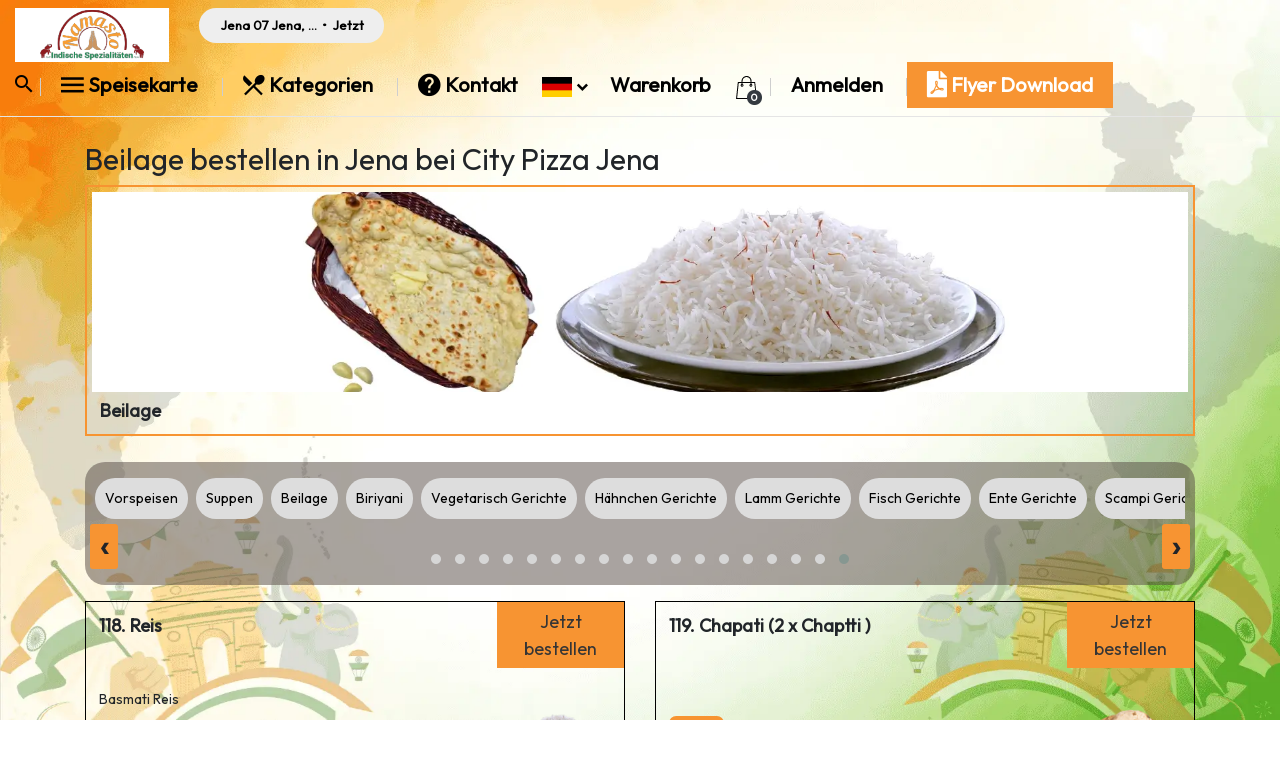

--- FILE ---
content_type: text/html; charset=UTF-8
request_url: https://www.namasto.de/items/beilage/chapati
body_size: 13525
content:
<!DOCTYPE html><html lang="de" dir="ltr" ><head><meta charset="utf-8"><meta name="viewport" content="width=device-width, initial-scale=1, shrink-to-fit=no"><meta http-equiv="X-UA-Compatible" content="IE=edge" /><meta name="robots" content="index, follow" /><meta name="YII_CSRF_TOKEN" content="V3VtY01peGl2bjFYWHkwbzg1ZjJVc01uZTZoaktEaVkGE9_PMn3-rdaOenDqxNyZ4iI6kSfxezA07B_dsNcOsA==" /> <link rel="apple-touch-icon" sizes="76x76" href="/themes/guru/assets/icons/apple-touch-icon.png"><link rel="icon" type="image/png" sizes="32x32" href="/themes/guru/assets/icons/favicon-32x32.png"><link rel="icon" type="image/png" sizes="16x16" href="/themes/guru/assets/icons/favicon-16x16.png"><link rel="manifest" href="/themes/guru/assets/icons/site.webmanifest"><link rel="mask-icon" href="/themes/guru/assets/icons/safari-pinned-tab.svg" color="#5bbad5"><meta name="msapplication-TileColor" content="#da532c"><meta name="theme-color" content="#ffffff"><meta name="title" content="Beilage bestellen | Namasto Indische Spezialitäten Jena" /><meta name="description" content="Beilagen frisch zubereitet bei Namasto Indische Spezialitäten in Jena. Jetzt online bestellen – Lieferung, Dine-in &amp; Abholung möglich." /><link rel="stylesheet" type="text/css" href="//cdn.jsdelivr.net/npm/element-plus/dist/index.css" /><link rel="stylesheet" type="text/css" href="/assets/vendor/bootstrap/css/bootstrap.min.css" /><link rel="stylesheet" type="text/css" href="/assets/vendor/bootstrap/css/floating-labels.css" /><link rel="stylesheet" type="text/css" href="/assets/vendor/material-design-iconic-font/css/material-design-iconic-font.min.css" /><link rel="stylesheet" type="text/css" href="/assets/vendor/bootstrap-select/css/bootstrap-select.min.css" /><link rel="stylesheet" type="text/css" href="/assets/vendor/star-rating-svg/css/star-rating-svg.css" /><link rel="stylesheet" type="text/css" href="/assets/vendor/magnific-popup/magnific-popup.css" /><link rel="stylesheet" type="text/css" href="/assets/vendor/placeholder-loading.min.css" /><link rel="stylesheet" type="text/css" href="/assets/vendor/vue-advanced-cropper/style.css" /><link rel="stylesheet" type="text/css" href="/assets/vendor/csshake.min.css" /><link rel="stylesheet" type="text/css" href="/assets/vendor/notyf/notyf.min.css" /><link rel="stylesheet" type="text/css" href="/assets/vendor/nprogress/nprogress.css" /><link rel="stylesheet" type="text/css" href="/assets/vendor/hamburgers.min.css" /><link rel="stylesheet" type="text/css" href="//fonts.googleapis.com/css2?family=Open+Sans:ital,wght@0,300;0,400;0,600;1,300&amp;display=swap" /><link rel="stylesheet" type="text/css" href="/assets/vendor/dropzone/dropzone.css" /><link rel="stylesheet" type="text/css" href="/assets/vendor/tagify/tagify.css" /><link rel="stylesheet" type="text/css" href="/assets/vendor/fontawesome/css/fontawesome.css" /><link rel="stylesheet" type="text/css" href="/assets/vendor/fontawesome/css/solid.min.css" /><link rel="stylesheet" type="text/css" href="/assets/vendor/owl-carousel/owl.carousel.min.css" /><link rel="stylesheet" type="text/css" href="/assets/vendor/owl-carousel/owl.theme.default.min.css" /><link rel="stylesheet" type="text/css" href="/themes/guru/assets/css/style.css?time=1769364301" /><link rel="stylesheet" type="text/css" href="/themes/guru/assets/css/responsive.css?time=1769364301" /><link rel="stylesheet" type="text/css" href="/themes/guru/assets/css/custom.css?time=1769364301" /><script type="text/javascript">/*<![CDATA[*/
var ajaxurl='/api';
var site_url='https://www.namasto.de';
var is_mobile='';
var money_config='\x7B\x22prefix\x22\x3A\x22\x22,\x22suffix\x22\x3A\x22\x5Cu20ac\x22,\x22thousands\x22\x3A\x22,\x22,\x22decimal\x22\x3A\x22.\x22,\x22precision\x22\x3A2\x7D';
var some_words='\x7B\x22we_detected\x22\x3A\x22We\x20detected\x20your\x20location\x20is\x20\x7Baddress\x7D\x20is\x20this\x20correct\x3F\x22,\x22address_detected\x22\x3A\x22Standort\x20erkannt\x22,\x22yes\x22\x3A\x22Ja\x22,\x22no\x22\x3A\x22NEIN\x22,\x22confirm_delete_address\x22\x3A\x22Are\x20you\x20sure\x20you\x20want\x20to\x20delete\x20this\x20address\x3F\x22,\x22delete\x22\x3A\x22L\x5Cu00f6schen\x22,\x22delete_adress\x22\x3A\x22Delete\x20Address\x22,\x22cancel\x22\x3A\x22Stornieren\x22,\x22ok\x22\x3A\x22Okay\x22,\x22search_sidebar\x22\x3A\x22Search\x20Side\x20Bar\x22,\x22search_in_menu\x22\x3A\x22Suche\x20nach\x20Gerichten,\x20Article,\x20usw...\x22,\x22clear\x22\x3A\x22Suche\x20zur\x5Cu00fccksetzen\x22,\x22created_new_order\x22\x3A\x22Create\x20new\x20order\x22,\x22new_order_label\x22\x3A\x22New\x20order\x22,\x22please_select_valid_payment\x22\x3A\x22Please\x20select\x20valid\x20payment\x20method\x22,\x22pickup_collection_confirm\x22\x3A\x22Please\x20note\x20that\x20for\x20pickup\x20orders,\x20your\x20items\x20will\x20be\x20ready\x20for\x20collection\x20at\x20the\x20restaurant.\x22,\x22confirm\x22\x3A\x22Confirm\x22\x7D';
var is_rtl='';
var cuisine_filter='\x5B3\x5D';
var merchant_id='1';
var merchant_uuid='269c6858\x2D3faa\x2D11ef\x2Db958\x2D34c93dcfdbe0';
var payload='\x5B\x22items\x22,\x22subtotal\x22,\x22distance_local\x22,\x22merchant_info\x22,\x22items_count\x22\x5D';
/*]]>*/</script><title>Beilage bestellen | Namasto Indische Spezialitäten Jena</title><!-- NEW --><meta name="robots" content="index, follow"/><link rel="canonical" href="https://www.namasto.de/items/beilage/chapati"><link rel="stylesheet" href="https://fonts.googleapis.com/css?family=Outfit"><style>body {
font-family: "Outfit", serif;
background-image: url('/themes/guru/assets/images/namasto_bg.webp') !important;
background-size: cover;
background-repeat: no-repeat;
background-attachment: fixed; /* Optional: keeps image fixed as you scroll */
}
@media only screen and (max-width: 767px) { body { background-image: url('/themes/guru/assets/images/namasto_bg_mobile.webp'); background-size: cover; background-position: center center; background-attachment: fixed; }
} </style><!-- Google Tag Manager --><script>(function(w,d,s,l,i){w[l]=w[l]||[];w[l].push({'gtm.start':
new Date().getTime(),event:'gtm.js'});var f=d.getElementsByTagName(s)[0],
j=d.createElement(s),dl=l!='dataLayer'?'&l='+l:'';j.async=true;j.src=
'https://www.googletagmanager.com/gtm.js?id='+i+dl;f.parentNode.insertBefore(j,f);
})(window,document,'script','dataLayer','GTM-KH65QDT');</script><!-- End Google Tag Manager --></head><body class="position-relative controller-store action-category main_layout not-logged-in" data-spy="scroll" data-target="#menu-category" data-offset="75" ><!-- Google Tag Manager (noscript) --><noscript><iframe src="https://www.googletagmanager.com/ns.html?id=GTM-KH65QDT"
height="0" width="0" style="display:none;visibility:hidden"></iframe></noscript><!-- End Google Tag Manager (noscript) --> <!--TOP NAV--><!--TOP SECTION--><div class="container-fluid"> <div id="top-navigation" class="row"> <div class="col-lg-auto col-md-6 col-4 d-flex justify-content-start align-items-center"> <div class="top-logo"> <a href="https://www.namasto.de"> <img class="img-200" src="/themes/guru/assets/images/logo@2x.png" /> </a> </div> </div> <!--col--> <div id="vue-widget-nav" class="col d-none d-lg-block"> <div class="d-flex justify-content-start align-items-center"> <!--ADDRESS AND DELIVERY DETAILS--><component-transaction-info
ref="transaction_info"
@after-click="setTransactionInfo"
:label="{	select_address:'Select\x20your\x20address',
}"
></component-transaction-info><!--POPUP DELIVERY DETAILS--><component-delivery-details
ref="transaction"
@show-address="showAddress"
@show-trans-options="ShowTransOptions"
:label="{	title:'Lieferdetails',	done: 'Done',	select_address:'Select\x20your\x20address',	store_open_until:'Jetzt\x20ge\u00F6ffnet\x20bis\x20\x7Btime\x7D',	store_closing_soon:'Schlie\u00DFt\x20bald\x20um\x20\x7Btime\x7D',	store_closed_today:'Jetzt\x20geschlossen.\x20\u00D6ffnet\x20heute\x20um\x20\x7Btime\x7D',	store_closed_day:'Jetzt\x20geschlossen.\x20\u00D6ffnet\x20am\x20\x7Bday\x7D\x20um\x20\x7Btime\x7D',	store_closed:'Geschlossen'
}"
></component-delivery-details><!--CHANGE DELIVERY OPTIONS SCHEDULE OR NOW--><component-trans-options
ref="transaction_options"
:label="{
title:'W\u00E4hlen\x20Sie\x20eine\x20Zeit',
save: 'Speichern',
}"
@after-save="afterSaveTransOptions"
@after-close="afterCloseAddress"
></component-trans-options><!--CHANGE ADDRRESS--> <component-change-address
ref="address"
@set-location="afterChangeAddress"
@after-close="afterCloseAddress"
@set-placeid="afterSetAddress"
@set-edit="editAddress"
@after-delete="afterDeleteAddress"
:label="{ title:'Lieferadresse', enter_address: 'Lieferadresse\x20eingeben',
}"
:addresses="addresses"
:location_data=""
saveplace="0"
></component-change-address> <components-select-address	ref="address_modal"	:data="deliveryAddress"	keys="AIzaSyBxFpfSNhFoiYRRV-8aY0iM3KJ22aPZTNk"	provider="google.maps"	zoom="10"	:center="{	lat: '11.5799428',	lng: '50.9308667',	}"	:label="{ exact_location : 'What\x27s\x20your\x20exact\x20location\x3F', enter_address : 'Enter\x20your\x20street\x20and\x20house\x20number', submit : 'Einreichen', }"	@after-changeaddress="afterPointaddress"	></components-select-address><components-address-form
ref="address_form"
:location_data="location_data"
@on-savelocation="onSavelocation"
></components-address-form> <!--END COMPONENTS	--> </div> </div> <!--col--> <script type="text/x-template" id="xtemplate_address_form"> <!--promoModal--><div class="modal" ref="address_modal" id="addressModal" tabindex="-1" role="dialog" aria-labelledby="addressModal" aria-hidden="true" data-backdrop="static" data-keyboard="false" > <div class="modal-dialog modal-dialog-centered modal-lg" role="document"> <div class="modal-content"> <div class="modal-header border-bottom-0" style="padding-bottom:0px !important;"> <h5 class="modal-title">Lieferdetails</h5> <a href="javascript:;" @click="closeModal" class="btn btn-black btn-circle rounded-pill"><i class="zmdi zmdi-close font20"></i></a> </div> <div class="modal-body"> <div v-cloak v-if="error.length>0" class="alert alert-warning mb-2" role="alert"> <p v-cloak v-for="err in error" class="m-0">{{err}}</p> </div> <template v-if="cmaps_config.provider=='mapbox'"> <div :class="{ 'map-large': cmaps_full, 'map-small': !cmaps_full }" > <div ref="ref_map" id="cmaps" style="height:100%; width:100%;"></div> </div> </template> <template v-else> <div ref="ref_map" id="cmaps" :class="{ 'map-large': cmaps_full, 'map-small': !cmaps_full }" ></div> </template> <template v-if="!cmaps_full"> <div class="row mt-3" v-if="hasLocationData" > <div class="col"> <h5 class="m-0">{{address1}}</h5> <p class="m-0">{{formatted_address}}</p> </div> <div class="col text-right"> <button class="btn small btn-black" @click="adjustPin" :disabled="!hasLocationData" >Adjust pin</button> </div> </div> <!--row--> <div class="forms mt-2 mb-2"> <template v-if="cmaps_config.address_format_use==2"> <div class="row"> <div class="col"> <div class="form-label-group"> <input class="form-control form-control-text" v-model="formatted_address" id="formatted_address" type="text" > <label for="formatted_address">Street name (Erforderlich)</label> </div> </div> <div class="col"> <div class="form-label-group"> <input class="form-control form-control-text" v-model="address1" id="address1" type="text" > <label for="address1">Street number (Erforderlich)</label> </div> </div></div> <div class="row"> <div class="col"> <div class="form-label-group"> <input class="form-control form-control-text" v-model="location_name" id="location_name" type="text" > <label for="location_name">Etage</label> </div> </div> <div class="col"> <div class="form-label-group"> <input class="form-control form-control-text" v-model="address2" id="address2" type="text" > <label for="address2">Floor</label> </div> </div> </div> <div class="row"> <div class="col"> <div class="form-label-group"> <input class="form-control form-control-text" v-model="postal_code" id="postal_code" type="text" > <label for="postal_code">Door (Erforderlich)</label> </div> </div> <div class="col"> <div class="form-label-group"> <input class="form-control form-control-text" v-model="company" id="company" type="text" > <label for="company">Company</label> </div> </div></div> </template> <template v-else> <div class="form-label-group"> <input class="form-control form-control-text" v-model="formatted_address" id="formatted_address" type="text" > <label for="formatted_address">Street name</label> </div> <div class="form-label-group"> <input class="form-control form-control-text" v-model="address1" id="address1" type="text" > <label for="address1">Street number</label> </div> <div class="form-label-group"> <input class="form-control form-control-text" v-model="location_name" id="location_name" type="text" > <label for="location_name">Etage</label> </div> </template> <h5 class="m-0 mt-2 mb-2">Delivery options</h5> <select class="form-control custom-select" v-model="delivery_options"> <option v-for="(items, key) in delivery_options_data" :value="key" >{{items}}</option> </select> <h5 class="m-0 mt-3 mb-2">Anmerkung hinzufügen</h5> <div class="form-label-group"> <textarea id="delivery_instructions" style="max-height:150px;" v-model="delivery_instructions" class="form-control form-control-text font13" placeholder="z.B. Bitte nicht läuten. Das Baby schläft. neben der Veranda abstellen, bei der Ankunft anrufen usw"> </textarea> </div> <div class="btn-group btn-group-toggle input-group-small mb-4" > <label class="btn" v-for="(items, key) in address_label_data" v-model="address_label" :class="{ active: address_label==key }" > <input v-model="address_label" type="radio" :value="key" > {{ items }} </label> </div> <!--btn-group--> </div> <!--forms--> </template> </div> <!--modal body--> <div class="modal-footer justify-content-start"> <template v-if="!cmaps_full"> <div class="border flex-fill"> <button class="btn btn-black w-100" @click="closeModal" > Stornieren </button> </div> <div class="border flex-fill"> <button class="btn btn-green w-100" @click="save" :class="{ loading: is_loading }" :disabled="!hasLocationData" > <span class="label">Speichern</span> <div class="m-auto circle-loader" data-loader="circle-side"></div> </button> </div> </template> <template v-else-if="cmaps_full"> <div class="border flex-fill"> <button class="btn btn-black w-100" @click="cancelPin" > Stornieren </button> </div> <div class="border flex-fill"> <button class="btn btn-green w-100" @click="setNewCoordinates" :class="{ loading: is_loading }" :disabled="!hasNewCoordinates" > <span class="label">Set Pin</span> <div class="m-auto circle-loader" data-loader="circle-side"></div> </button> </div> </template> </div> <!--footer--> </div> <!--content--> </div> <!--dialog--></div> <!--modal--> </script> <div class="col-lg-auto col-md-6 col-8 d-flex justify-content-end align-items-center"> <div class="mr-2"> <a href="/search"> <i class="zmdi zmdi-search" style="font-size: 24px;"></i> </a></div> <ul id="vue-cart-preview" class="top-menu list-unstyled " v-cloak> <li class="d-none d-lg-inline line-left"> <a href="/menu"> <i class="zmdi zmdi-menu zmdi-hc-lg"></i> Speisekarte </a> </li> <li class="d-none d-lg-inline line-left"> <a href="/categories"> <i class="zmdi zmdi-cutlery zmdi-hc-lg"></i> Kategorien </a> </li> <li class="d-none d-lg-inline line-left"> <a href="/contact"> <i class="zmdi zmdi-help zmdi-hc-lg"></i> Kontakt </a> </li> <li class="d-none d-lg-inline"> </li> <li class="d-none d-lg-inline"> <div class="dropdown language-bar d-inline"> <a class="dropdown-toggle text-truncate" href="javascript:;" role="button" id="languageSelectionList" data-toggle="dropdown" aria-haspopup="true" aria-expanded="false"> <img class="img-30-flag" src="/themes/guru/assets/flag/de.svg" /> </a> <div class="dropdown-menu" aria-labelledby="languageSelectionList"> <a class="dropdown-item active" href="/category/chapati"><div class="d-flex align-items-center"> <div class="mr-3"><img class="img-30-flag" src="/themes/guru/assets/flag/de.svg" /></div> <div class="text-truncate">German</div> </div></a> <a class="dropdown-item " href="/en/category/chapati"><div class="d-flex align-items-center"> <div class="mr-3"><img class="img-30-flag" src="/themes/guru/assets/flag/us.svg" /></div> <div class="text-truncate">English</div> </div></a> </div> </div> </li> <li class="d-none d-lg-inline"> <a href="javascript:;" class="ssm-toggle-navx" @click="showCartPreview" > Warenkorb </a> </li> <li class="d-inline pr-2"> <a href="javascript:;" class="cart-handle ssm-toggle-navx" @click="showCartPreview" > <img src="/themes/guru/assets/images/shopping-bag.svg" /> <span class="badge small badge-dark rounded-pill"> {{items_count}} </span> </a> </li> <li class="d-none d-lg-inline line-left"> <a href="/account/login">Anmelden</a> </li> <li class="d-none d-lg-inline line-left"> <a target="_blank" href="https://namasto.de/Flyer.pdf" class="header-cta"> <i class="fas fa-file-pdf fa-lg"></i> Flyer Download </a> </li> <li class="ml-3 ml-xs-1 d-inline d-lg-none"> <div @click="drawer=true" class="hamburger hamburger--3dx"> <div class="hamburger-box"> <div class="hamburger-inner"></div> </div> </div> </li> <!--COMPONENTS CHANGE ADDRESS--> <component-cart-preview
ref="childref"
@set-cartcount="cartCount"
@after-drawerclose="afterDrawerclose"
cart_preview="1"
:drawer="drawer_preview_cart"
:payload="['items','subtotal','distance_local','merchant_info','go_checkout','items_count']"
:transaction_list="[ { name: 'delivery', icon: 'zmdi-bike', service_name: 'Lieferung' }, { name: 'pickup', icon: 'zmdi-walk', service_name: 'Abholung' }, { name: 'dinein', icon: 'zmdi-cutlery', service_name: 'dinein' }
]"
:label="{ your_cart: 'Warenkorb', pickup_at: 'Pickup At', summary: 'Bestellinformationen', clear: 'Clear', no_order: 'F\u00FClle\x20deinen\x20Warenkorb', lets_change_that: 'F\u00FCge\x20einige\x20leckere\x20Gerichte\x20aus\x20der\x20Speisekarte\x20hinzu\x20und\x20bestelle\x20dein\x20Essen.', cart: 'Warenkorb', go_checkout: 'Zur Kasse'
}"
></component-cart-preview> <!--END COMPONENTS CHANGE ADDRESS--> <component-notification-cart ref="notification_cart" ajax_url="/api" :realtime="{ enabled : '', provider : '', key : '', cluster : '', ably_apikey : '', piesocket_api_key : '', piesocket_websocket_api : '', piesocket_clusterid : '', event : 'cart', }" @after-receiveitemupdate="afterReceiveitemupdate" > </component-notification-cart> <el-drawer v-model="drawer" direction="ltr" custom-class="drawer-menu" :with-header="false" size="60%" > <template #default> <a href="/account/login" class="btn btn-black text-white w-100 rounded-0">Anmelden</a> <div class="mt-4 drawer-menu"> <ul class="list-unstyled"> <li><a href="/menu"><i class="zmdi zmdi-menu zmdi-hc-lg pr-2"></i> Speisekarte</a></li> <li><a href="/lieferung"><i class="zmdi zmdi-truck zmdi-hc-lg pr-2"></i> Lieferung</a></li> <li><a href="/abholung"><i class="zmdi zmdi-run zmdi-hc-lg pr-2"></i> Abholung</a></li> <li><a href="/menu"><i class="zmdi zmdi-seat zmdi-hc-lg pr-2"></i> Tischreservierung</a></li> <li><a href="/categories"><i class="zmdi zmdi-cutlery zmdi-hc-lg pr-2"></i> Kategorien</a></li> <li><a href="/contact"><i class="zmdi zmdi-help zmdi-hc-lg pr-2"></i> Kontakt</a></li> </ul> <hr/> <components-language ajax_url="/api" > </components-language> </div> </template> <template #footer > <div class="text-center"> <div class="mr-2"> <img class="img-fluid" src="/themes/guru/assets/images/logo.png"> </div> <p class="m-0 font-weight-bold">Bestes Essen In deiner Tasche</p> </div> <div class="d-flex"> <div class="mr-2"> <a href="https://apps.apple.com/app/id1602372234" target="_blank"> <img class="w-100" src="/themes/guru/assets/images/app-store@2x.png"> </a> </div> <div class="mr-5"> <a href="https://play.google.com/store/apps/details?id=com.namasto.customer" target="_blank"> <img class="w-100" src="/themes/guru/assets/images/google-play@2x.png"> </a> </div> </div> </template> </el-drawer> </ul> </div> <!--col--> </div><!-- row--> <!-- mobile view --> <!-- mobile view --></div> <!--container--><!--END TOP SECTION--><!--END TOP NAV--><!--MAIN CONTENT--><div class="page-content"><!--ITEM categories--><div class="container mt-4 mb-3"><h1 style="font-size:30px;font: weight 600px;">Beilage bestellen in Jena bei City Pizza Jena</h1><DIV id="vue-merchant-details" class="d-none"><component-merchant-services	ref="ref_services"	@after-update="afterUpdateServices"	:label="{	min:'min',	}"	></component-merchant-services></div><div class="main-category-cover"><div v-if="val.category_image"><img style="width: 100%; height: 200px" src="https://www.namasto.de/upload/categories/cover/beilage.webp" /></div> <h5 class="m-2">Beilage</h5> <p class="m-2 p-0"></p> </div ><div id="vue-schedule-order"> <div class="container-fluid" v-cloak v-if="store_close || time_required" > <div class="container"> <div class="d-flex justify-content-center" :class="{ customehide: seen }"> <div class="w-100 text-center mt-3 mb-3 notify-schedule fixedElement"> <template v-if="time_required"> <h4>Please Select Date/Time</h4> <p class="m-0">Please choose a date and time, as it is essential for completing your request.</p> <a href="javascript:;" @click="show" class="font-weight-bold">Wählen Sie eine Zeit</a> </template> <template v-else> <template v-if="time_selection==3"></template> <template v-else> <h4>Restaurant ist momentan geschlossen</h4> <p class="m-0"> Momentan keine Lieferung, Sie können jedoch später eine Bestellung planen. .. <a href="javascript:;" @click="show" class="font-weight-bold"><i class="zmdi zmdi-time zmdi-hc-2x pl-2"></i> Bestellplan</a> </p> <button class="closeButton" id="closeButton" @click="hidethis" style="display:none"> X </button> </template> </template> </div> </div> </div> </div> <component-select-time ref="select_time" :label="{ title:'W\u00E4hlen\x20Sie\x20eine\x20Zeit', save: 'Speichern', }" @after-save="afterSaveTransOptions" @after-close="afterCloseAddress" ></component-select-time></div><!--vue-schedule-order--><div class="row"> <div class="col-lg-12 col-md-12 mb-3 mb-lg-3 menu-center position-relative"><DIV id="vue-category-list" class="mb-3 mt-3"><div class="category-nav pt-3" v-cloak><!-- category list --><component-category	:data="data_category"	></component></div></DIV><DIV id="vue-item-categories"> <components-item-categories	title="Die Leute haben auch bestellt"	merchant_id="1"	category_id=3	image_use="thumbnail"	:settings="{	items: '3',	lazyLoad: '1',	loop: '',	margin: '5',	nav: '',	dots: '',	stagePadding: '0',	}"	></components-item-categories></DIV> <script type="text/x-template" id="item_suggestion"><div id="item-suggestion-list" class="gallery"> <div class="row equal align-items-center position-relative"> <template v-for="val in menu_data"> <div class="col-6 list-items js-filterable" :data-testid="`get-article-${items.item_id}`" v-for="items in val.items" @click="itemAvailable(items.item_id,val.cat_id) ? viewItem({cat_id:items.cat_id,item_uuid:items.item_uuid}) : ''" :data-color="items.filter" data-color="lamm"> <div class="list-item-rows hover01 black-border" :class="{disabled: itemAvailable(items.item_id,val.cat_id)==false}"> <div class="d-flex"> <div class="p-2 w-100 primary-title" style="max-width: 75%;"> <a :href="items.item_url"> <h5 class="font-weight-bold">{{items.item_code ? items.item_code + '.' : '' }} {{items.item_name}} <!--<small href="javascript:;" class="get-item-information" style="color: #007bff;text-decoration: underline;underline;font-size: 10px; cursor: pointer;}" :data-item_uuid="items.item_uuid"> <i class="zmdi zmdi-info zmdi-hc-2x"></i> </small>--> <template v-if="items.total_allergens>0 || items.total_additives>0" > <el-button type="plain" link @click.stop="showProductInfo(items.item_id)" > <i class="zmdi zmdi-info-outline font25"></i> </el-button> </template> </h5> </a> </div> <div class="p-0 flex-shrink-1" style="margin-right: -5px;margin-top: -5px;margin-left:10px;"> <div class="mt-0"> <span class="btn btn-primary" style="border-red;border-radius: inherit;padding: 5px;"> Jetzt bestellen </span> </div> </div> </div> <!--END IMAGE--> <div class="row align-items-center mt-2 p-2"> <div class="col"> <p v-if=" items.item_description!='' " v-html="items.item_description"></p> <p v-if=" items.short_item_description!='' " v-html="items.short_item_description"></p> <template v-if="items.total_addon <=0 && items.total_meta <=0 "> <div class="btn-group btn-group-toggle" data-toggle="buttons"> <label v-for="(price, index) in items.price" class="btn font-weight-bold price-label" :class="{ active: index==0 }" style="font-size: 14px !important;padding: 10px 5px;"> <input :value="price.item_size_id" name="size" id="size" type="radio" :class="'item_size_id_'+ items.item_uuid" > <template v-if="price.discount <=0"> {{price.size_name}} {{price.pretty_price}} </template><!-- v-if--> <template v-else> {{price.size_name}} <del>{{price.pretty_price}}</del> {{price.pretty_price_after_discount}} </template> <!--v-else--> </label> </div> <!--btn-group--> </template> <!--v-if--> <template v-else> <p class="btn-group bold m-0 prices"> <template v-for="(price, index) in items.price"> <template v-if="price.discount <=0"> <label v-if="index == 0" class="mr-2 btn active font-weight-bold price-label p-2" style="font-size: 14px !important;">{{price.size_name}} {{price.pretty_price}}</label> </template><!-- v-if--> <template v-else> <label v-if="index == 0" class="mr-2 btn active font-weight-bold price-label p-2" style="font-size: 14px !important;">{{price.size_name}} <del>{{price.pretty_price}}</del> {{price.pretty_price_after_discount}}</label> </template> <!--v-else--> </template > <!--v-for--> </p> </template> <!--v-else--> </div> <!--IMAGE--> <div class="col-3 p-0"> <div class="position-relative" v-if="items.has_photo"> <a :href="items.item_url"> <img class="img-60 rounded rounded-pill" :src="items.url_image" style="object-fit:contain;"/> </a> </div> </div> </div> </div> </div> </template> <!-- menu_data --> </div> <!--row--> </div> <!--item-suggestion-list--> <!--itemModal--><div class="modal" ref="modal_item_details"
id="itemModal" tabindex="-1" role="dialog" aria-labelledby="itemModal" aria-hidden="true"> <div class="modal-dialog modal-dialog-centered modal-dialog-scrollable " role="document"> <div class="modal-content"> <div class="modal-header"> <h5>{{items.item_code ? items.item_code + '.' : '' }} {{items.item_name}} <a v-if="items.item_url" :href="items.item_url"> <i class="zmdi zmdi-link zmdi-hc-x pl-2"></i> </a> </h5> <button type="button" class="close" data-dismiss="modal" aria-label="Close"> <span aria-hidden="true">&times;</span> </button> </div> <div class="modal-body" id="item-details"> <el-skeleton animated :loading="item_loading"> <template #template> <div><el-skeleton-item variant="image" style="width: 100%; height: 170px" /></div> <div class="mt-2 mb-2"> <el-skeleton :rows="5" variant="text" /> </div> <div class="border-top row pt-3"> <div class="col-4"> <div><el-skeleton-item variant="text" /></div> <div><el-skeleton-item variant="text" /></div> </div> <div class="col"> <el-skeleton-item variant="button" style="width: 100%" /> </div> </div> </template> <template #default> </template> </el-skeleton> <div v-if="!item_loading"> <template v-if="items!=''"> <!--<div class="item_s" :data-item_token="items.item_token" > <el-image style="width: 100%; height: 170px" :src="image_featured ? image_featured : items.url_image" :fit="cover" ></el-image> </div> --> <!--item_s--> <div ref="owl_item_gallery" class="owl-carousel owl-theme"> <div v-for="gallery in getItemGallery"> <el-link type="primary" @click="setImage(gallery)" > <el-image style="width: 100%; height: 60px" :src="gallery" :fit="cover" ></el-image> </el-link> </div> </div> <!--<h4 class="m-0 mt-2 mb-2"> <span v-html="items.item_name"></span> </h4>--> <template v-if="items.item_short_description!=''"> <p v-html="items.item_short_description"></p> </template> <template v-if="items.item_description!=''"> <hr> </template> <p v-if="items.price[size_id]" class="text-muted"> <template v-if="items.price[size_id].points_enabled"> <b>{{items.price[size_id].earning_points_label}}</b> </template> </p> <template v-if="items.price!=''" > <div class="mb-4 btn-group btn-group-toggle input-group-small choose-sizex flex-wrap" data-toggle="buttons" > <label v-for="(price, index) in items.price" class="font-weight-bold btn" @click="setItemSize" style="font-size: 16px !important;padding: 5px 10px;" :class="{ active: price.item_size_id==size_id }"> <input name="size_uuid" id="size_uuid" class="size_uuid" type="radio" :value="price.item_size_id" v-model="size_id" > <template v-if="price.discount <=0"> {{price.size_name}} {{price.pretty_price}} </template><!-- v-if--> <template v-else> {{price.size_name}} <del>{{price.pretty_price}}</del> {{price.pretty_price_after_discount}} </template> <!--v-else--> </label> </div> <!--btn-group--> </template> <!--v-if--> </template> <!--v-if--> <!--META--> <template v-if="meta!=''"> <DIV class="addon-rows" v-for="(item_meta, meta_key) in meta" > <template v-if="meta_key!='dish' && item_meta.length>0"> <div class="d-flex align-items-center heads"> <div class="flexcol flex-grow-1"> <template v-if="meta_key=='cooking_ref'" >Cooking Reference</template> <template v-else-if="meta_key=='ingredients'" >Ingredients</template> </div> <div class="flexcol"> <template v-if="items.cooking_ref_required && meta_key=='cooking_ref'"> <span class="addon-required rounded">Erforderlich</span> </template> <template v-else> Freiwillig </template> </div> </div> <ul class="list-unstyled list-selection list-addon no-hover m-0 p-0"> <li v-for="(meta_details, index2) in item_meta" class="d-flex align-items-center"> <div v-if="meta_key=='cooking_ref'" class="custom-control custom-radio flex-grow-1"> <input type="radio" class="custom-control-input" ref="ref_cooking_ref" :name="'meta_' + meta_key" :value="meta_details.meta_id" :id="'meta_' + meta_key + meta_details.meta_id" v-model="meta_details.checked" > <label class="custom-control-label font14 bold" :for="'meta_' + meta_key + meta_details.meta_id" > <h6 class="m-0">{{ meta_details.meta_name }}</h6> </label> </div> <div v-if="meta_key=='ingredients'" class="custom-control custom-checkbox flex-grow-1"> <input type="checkbox" class="custom-control-input" :name="'meta_' + meta_details.meta_id" :value="meta_details.meta_id" :id="'meta_' + meta_key + meta_details.meta_id" v-model="meta_details.checked" > <label class="custom-control-label font14 bold" :for="'meta_' + meta_key + meta_details.meta_id" > <h6 class="m-0">{{ meta_details.meta_name }}</h6> </label> </div> </li> </ul> </template> <!--v-if--> </DIV> <!--addon-rows--> </template> <!--v-if--> <!--END META--> <h5 class="m-0 mt-2 mb-2">Anmerkung hinzufügen</h5> <div class="form-label-group"> <textarea v-model="special_instructions" class="form-control form-control-text font13" placeholder="Fügen Sie eine Notiz hinzu (zusätzlicher Käse, keine Zwiebeln usw.)"> </textarea> </div> <!--ADDONS--> <template v-if="item_addons!=''"> <DIV class="addon-rows" v-for="(addons, index) in item_addons" > <div class="d-flex align-items-center heads"> <div class="flexcol flex-grow-1"> <h5 class="m-0">{{ addons.subcategory_name }} <small>({{addons.sub_items.length}})</small></h5> <p class="text-grey m-0 mb-1"> <template v-if=" addons.multi_option=='one' " > Select 1 </template> <template v-else-if="addons.multi_option=='multiple'"> <template v-if="addons.multi_option_min>0"> Select minimum {{addons.multi_option_min}} to maximum {{addons.multi_option_value}} </template> <template v-else> Choose up to {{addons.multi_option_value}} </template> </template> <template v-else-if="addons.multi_option=='two_flavor'"> Select flavor {{addons.multi_option_value}} </template> <template v-else-if="addons.multi_option=='custom'"> <template v-if="addons.multi_option_min>0"> Select minimum {{addons.multi_option_min}} to maximum {{addons.multi_option_value}} </template> <template v-else> Choose up to {{addons.multi_option_value}} </template> </template> </p> </div> <div class="flexcol"> <h6 class="m-0"> <template v-if=" addons.require_addon==1 " > <span class="addon-required rounded">Erforderlich</span> </template> <template v-else> Freiwillig </template> </h6> </div> </div> <ul class="list-unstyled list-selection list-addon no-hover m-0 p-0" :data-subcat_id="addons.subcat_id" :data-multi_option="addons.multi_option" :data-multi_option_value="addons.multi_option_value" :data-require_addon="addons.require_addon" :data-pre_selected="addons.pre_selected" > <li v-for="(addon_items, index) in addons.sub_items.slice(0, 3)" class="d-flex align-items-center"> <template v-if=" addons.multi_option=='one' " > <div class="custom-control custom-radio flex-grow-1"> <input type="radio" :id="'sub_item_id' + addon_items.sub_item_id" :name="'sub_item_id' + addons.subcat_id" :value="addon_items.sub_item_id" v-model="addons.sub_items_checked" class="custom-control-input addon-items"> <label class="custom-control-label font14 bold" :for="'sub_item_id' + addon_items.sub_item_id"> <h6 class="m-0">{{ addon_items.sub_item_name }}</h6> </label> </div> <p class="m-0">{{ addon_items.pretty_price }}</p> </template> <template v-else-if="addons.multi_option=='multiple'"> <div class="position-relative quantity-wrapper "> <template v-if=" addon_items.checked==true " > <div class="quantity-parent" > <div class="quantity d-flex justify-content-between m-auto"> <div><a href="javascript:;" @click="addon_items.qty>1?addon_items.qty--:addon_items.checked=false" class="rounded-pill qty-btn multiple_qty" data-id="less"><i class="zmdi zmdi-minus"></i></a></div> <div class="qty" :data-id="addon_items.sub_item_id" >{{ addon_items.qty }}</div> <div><a href="javascript:;" @click="addon_items.qty++" :disabled="addon_items.disabled" class="rounded-pill btn-plus-addon" data-id="plus"><i class="zmdi zmdi-plus"></i></a></div> <!-- <div><button @click="" :disabled ="addon_disabled" class="rounded-pill btn-plus-addon" data-id="plus"><i class="zmdi zmdi-plus"></i></button></div> --> </div> </div> </template> <template v-else=" addon_items.checked==false " > <a href="javascript:;" :disabled ="addon_items.disabled" class="btn quantity-add-cart multiple_qty" @click=" addon_items.checked = true " > <i class="zmdi zmdi-plus"></i> </a> </template> </div> <div class="flexcol ml-3"> <h6 class="m-0">{{ addon_items.sub_item_name }}</h6> <p class="m-0 text-grey">+{{ addon_items.pretty_price }}</p> </div> </template> <template v-else-if="addons.multi_option=='custom'"> <div class="custom-control custom-checkbox flex-grow-1"> <input type="checkbox" :id="'sub_item_id' + addon_items.sub_item_id" :name="'sub_item_id' + addons.subcat_id" :value="addon_items.sub_item_id" v-model="addon_items.checked" :class="'addon-items' + addons.subcat_id" :data-id="addons.subcat_id" class="custom-control-input addon-items" :disabled="addon_items.disabled" > <label class="custom-control-label font14 bold" :for="'sub_item_id' + addon_items.sub_item_id"> <h6 class="m-0">{{ addon_items.sub_item_name }}</h6> </label> </div> <p class="m-0">+{{ addon_items.pretty_price }}</p> </template> </li> <li v-for="(addon_items, index) in addons.sub_items.slice(3)" class="d-flex align-items-center" v-if="showText === index" class="q-pt-none"> <template v-if=" addons.multi_option=='one' " > <div class="custom-control custom-radio flex-grow-1"> <input type="radio" :id="'sub_item_id' + addon_items.sub_item_id" :name="'sub_item_id' + addons.subcat_id" :value="addon_items.sub_item_id" v-model="addons.sub_items_checked" class="custom-control-input addon-items"> <label class="custom-control-label font14 bold" :for="'sub_item_id' + addon_items.sub_item_id"> <h6 class="m-0">{{ addon_items.sub_item_name }}</h6> </label> </div> <p class="m-0">{{ addon_items.pretty_price }}</p> </template> <template v-else-if="addons.multi_option=='multiple'"> <div class="position-relative quantity-wrapper "> <template v-if=" addon_items.checked==true " > <div class="quantity-parent" > <div class="quantity d-flex justify-content-between m-auto"> <div><a href="javascript:;" @click="addon_items.qty>1?addon_items.qty--:addon_items.checked=false" class="rounded-pill qty-btn multiple_qty" data-id="less"><i class="zmdi zmdi-minus"></i></a></div> <div class="qty" :data-id="addon_items.sub_item_id" >{{ addon_items.qty }}</div> <div><a href="javascript:;" @click="addon_items.qty++" :disabled="addon_items.disabled" class="rounded-pill btn-plus-addon" data-id="plus"><i class="zmdi zmdi-plus"></i></a></div> <!-- <div><button @click="" :disabled ="addon_disabled" class="rounded-pill btn-plus-addon" data-id="plus"><i class="zmdi zmdi-plus"></i></button></div> --> </div> </div> </template> <template v-else=" addon_items.checked==false " > <a href="javascript:;" :disabled ="addon_items.disabled" class="btn quantity-add-cart multiple_qty" @click=" addon_items.checked = true " > <i class="zmdi zmdi-plus"></i> </a> </template> </div> <div class="flexcol ml-3"> <h6 class="m-0">{{ addon_items.sub_item_name }}</h6> <p class="m-0 text-grey">+{{ addon_items.pretty_price }}</p> </div> </template> <template v-else-if="addons.multi_option=='custom'"> <div class="custom-control custom-checkbox flex-grow-1"> <input type="checkbox" :id="'sub_item_id' + addon_items.sub_item_id" :name="'sub_item_id' + addons.subcat_id" :value="addon_items.sub_item_id" v-model="addon_items.checked" :class="'addon-items' + addons.subcat_id" :data-id="addons.subcat_id" class="custom-control-input addon-items" :disabled="addon_items.disabled" > <label class="custom-control-label font14 bold" :for="'sub_item_id' + addon_items.sub_item_id"> <h6 class="m-0">{{ addon_items.sub_item_name }}</h6> </label> </div> <p class="m-0">+{{ addon_items.pretty_price }}</p> </template> </li> <div @click="toggleText(index)" v-if="addons.sub_items.length > 3"> <div class="show-more-addons"> {{showText === index ? 'Weitere anzeigen' : 'Weniger anzeigen'}} ({{addons.sub_items.length - 3}}) <i class="zmdi zmdi-hc-lg pl-2" :class="showText === index ? 'zmdi-upload': 'zmdi-download'"></i></div> </div> </ul> </DIV> <!--addon-rows--> </template> <!--v-if--> <!--END ADDONS--> <!--<h5 class="m-0 mt-2 mb-2">If sold out</h5> <div class="form-label-group m-0 p-0 mb-3"> <select v-model="if_sold_out" class="form-control custom-select"> <option v-for="(sold_label, sold_key) in sold_out_options" :value="sold_key" >{{sold_label}}</option> </select> </div>--> </div> <!-- v-if --> </div> <!--modal body--> <div class="item-modal-footer modal-footer justify-content-start"> <div class="w-25"> <!--quantity--> <div class="quantity d-flex justify-content-between"> <div><a @click="item_qty>1?item_qty--:1" href="javascript:;" class="rounded-pill qty-btn" data-id="less"><i class="zmdi zmdi-minus"></i></a></div> <div class="qty">{{ item_qty }}</div> <div><a @click="item_qty++" href="javascript:;" class="rounded-pill qty-btn" data-id="plus"><i class="zmdi zmdi-plus"></i></a></div> </div> <!--quantity--> </div> <!--w-45--> <div class="w-75"> <template v-if="items.not_for_sale"> <button class="btn btn-green w-100 add_to_cart" :class="{ loading: add_to_cart }" :disabled="true" > <span class="label">Not for sale - <span class="item-summary"><money-format :amount="item_total" ></money-format></span></span> <div class="m-auto circle-loader" data-loader="circle-side"></div> </button> </template> <template v-else-if="service == 'delivery' && items.not_for_delivery"> <button class="btn btn-primary font16-bold w-100 add_to_cart text-weight-bold" :class="{ loading: add_to_cart }" :disabled="true" > <span class="label">Nur für Abholung - <span class="item-summary"><money-format :amount="item_total" ></money-format></span></span> <div class="m-auto circle-loader" data-loader="circle-side"></div> </button> </template> <template v-else> <button class="btn btn-green w-100 add_to_cart" :class="{ loading: add_to_cart }" :disabled="disabled_cart" @click="CheckaddCartItems" > <span class="label">Hinzufügen - <span class="item-summary"> <money-format :amount="item_total" :price_format="money_config" > </money-format> </span></span> <div class="m-auto circle-loader" data-loader="circle-side"></div> </button> </template> </div> <!--w-75--> </div> <!--footer--> </div> <!--content--> </div> <!--dialog--></div> <!--modal--><div class="modal" ref="modal_item_allergen" id="allergenModal" tabindex="-1" role="dialog" aria-labelledby="allergenModal" aria-hidden="true"> <div class="modal-dialog modal-dialog-centered modal-dialog-scrollable" role="document"> <div class="modal-content"> <div class="modal-header"> <h5>Product Information </h5> <button type="button" class="close" data-dismiss="modal" aria-label="Close"> <span aria-hidden="true">&times;</span> </button> </div> <div class="modal-body" id="item-allergen"> <div v-for="(items, category) in allergenData" :key="category" class="category-block"> <h5>{{ category }}</h5> <ul> <li v-for="item in items" :key="item.id"> <strong>{{ item.name }} </li> </ul> </div> <!--modal body--> </div> <!--content--> </div> <!--dialog--></div> <!--modal--></script><!--END ITEM categories--></div><div class="col-lg-3 col-md-12 mb-3 mb-lg-3 menu-right p-0 d-none"><div class="sticky-cart"> <div id="vue-cart" class="sticky-cart" > <el-skeleton :count="10" :loading="cart_loading" animated> <template #template> <div class="row m-0"> <div class="col-lg-3 col-md-3 p-0 mb-2"> <el-skeleton-item variant="image" style="width: 50px; height: 50px" /> </div> <!-- col --> <div class=" col-lg-9 col-md-9 p-0"> <div class="row m-0 p-0"> <div class="col-lg-12"> <el-skeleton :rows="2" ></el-skeleton> </div> </div> <!-- row --> </div> <!-- col --> </div> <!-- row --> </template> <template #default> <template v-if="cart_loading==false"><div class="d-flex justify-content-between align-items-center mb-1"> <component-merchant-services ref="ref_services" @after-update="afterUpdateServices" :label="{ min:'min', }" > </component-merchant-services></div><template v-if="cart_items.length>0"> <h3 class="text-center font-weight-bold mb-3 text-white">Warenkorb</h3> <div class="d-flex justify-content-between align-items-center mb-1"> <div><h6 class="m-0">Bestellinformationen</h6></div> <div> <a href="javascript:;" @click="clear(cart_uuid)" class="javascript:;"> <p class="m-0"><u><i class="zmdi zmdi-delete zmdi-hc-2x"></i></u></p> </a> </div> </div></template><template v-else><h3 class="text-center font-weight-bold mb-3 text-white">Warenkorb</h3> <div class="cart-empty text-center" > <div class="mt-5"> <div class="no-results m-auto"></div> <h5 class="m-0 mt-3">Fülle deinen Warenkorb</h5> <p class="m-0 mt-3">Füge einige leckere Gerichte aus der Speisekarte hinzu und bestelle dein Essen.</p> </div></div></template></template><!--section-cart--> <DIV class="section-cart"><div v-cloak class="items" v-for="(items, index) in cart_items" :class="{ 'inset-shadow-down blink_me': category_not_available && category_not_available.includes(items.cat_id) || item_not_available && item_not_available.includes(items.item_id),
}"><div class="line-items row mb-1 pa-1"> <!--<div class="col-3 "> <div class="cart-image-preview"> <el-image style="width: 50px; height: 50px" :src="items.url_image" fit="cover" lazy > </el-image> </div> </div> --><!--col--> <div class="col pl-3 p-0 d-flex justify-content-start flex-column"> <p class="mb-1 bold"> {{items.item_code ? items.item_code + '.' : '' }} {{ items.item_name }} <template v-if=" items.price.size_name!='' "> ({{items.price.size_name}}) </template> </p> <template v-if="items.price.discount>0"> <p class="m-0 font11"><del>{{items.price.pretty_price}}</del> {{items.price.pretty_price_after_discount}}</p> </template> <template v-else> <p class="m-0 font11">{{items.price.pretty_price}}</p> </template> <!--quantity--> <div class="quantity d-flex justify-content-between"> <div> <a href="javascript:;" @click="updateCartQty(0,items.qty,items.cart_row,cart_uuid)" class="rounded-pill qty-btn" data-id="less"> <i class="zmdi zmdi-minus"></i> </a> </div> <div class="qty">{{ items.qty }}</div> <div> <a href="javascript:;" @click="updateCartQty(1,items.qty,items.cart_row,cart_uuid)" class="rounded-pill qty-btn" data-id="plus"> <i class="zmdi zmdi-plus"></i> </a> </div> </div> <!--quantity--> <p class="mb-0" v-if=" items.special_instructions!='' ">{{ items.special_instructions }}</p> <template v-if=" items.attributes!='' "> <template v-for="(attributes, attributes_key) in items.attributes"> <p class="mb-0"> <template v-for="(attributes_data, attributes_index) in attributes"> {{attributes_data}}<template v-if=" attributes_index<(attributes.length-1) ">, </template> </template> </p> </template> </template> </div> <!--col--> <div class="col-3 quantity d-flex justify-content-start flex-column text-right "> <a href="javascript:;" @click="remove(items.cart_row,cart_uuid)" class="rounded-pill item-remove ml-auto mb-1"><i class="zmdi zmdi-close"></i></a> <template v-if="items.price.discount<=0 "> <p class="mb-0 bold">{{ items.price.pretty_total }}</p> </template> <template v-else> <p class="mb-0 bold">{{ items.price.pretty_total_after_discount }}</p> </template> </div> <!--col--> </div><!-- line-items--><!--addon-items--><div class="addon-items row mb-1" v-for="(addons, index_addon) in items.addons" > <div class="col pl-5 d-flex justify-content-start flex-column "> <p class="m-0 bold">{{ addons.subcategory_name }}</p> <template v-cloak v-for="addon_items in addons.addon_items"> <div class="d-flex justify-content-between mb-1"> <div class="flexrow"><p class="m-0">{{addon_items.qty}} x {{addon_items.pretty_price}} {{addon_items.sub_item_name}}</p></div> <div class="flexrow"><p class="m-0">{{addon_items.pretty_addons_total}}</p></div> </div><!--flex--> </template> </div> <!--col--> </div><!-- addon-items--></div> <!--items--><div class="cart-summary mt-2 mb-3"> <template v-for="summary in cart_summary"> <div class="d-flex justify-content-between align-items-center mb-1"> <template v-if=" summary.type=='total' "> <div><h6 class="m-0">{{ summary.name }}</h6></div> <div><h6 class="m-0">{{ summary.value }}</h6></div> </template> <template v-else> <div>{{ summary.name }} <div class="tooltipnew" v-if="summary.type=='voucher'"> <i class="zmdi zmdi-info zmdi-hc-2x"></i> <span class="tooltipnewtext">Der Gutscheincode gilt nicht für einige Artikel wie (Mittagsangebote, Getränke, Eis).</span> </div> </div> <div>{{ summary.value }}</div> </template> </div> <!--flex--> </template> </div> <!--cart-summary --><!-- POINTS --><template v-if="points_data"> <template v-if="points_data.points_enabled"> <p>{{points_data.points_label}}</p> </template></template> <template v-if="cart_items.length>0"> <a class="btn btn-primary w-100 pointer d-flex justify-content-between" :disabled="hasError" :href="hasError?'javascript:;':'/account/guestcheckout'" > <div class="flex-col">Zur Kasse</div> <div class="flex-col">{{cart_subtotal.value}}</div> <div class="fixed-loader"> <div class="m-auto circle-loader" data-loader="circle-side"></div> </div> </a></template> <div v-cloak class="alert alert-warning m-0 mt-2" v-if="error.length>0"> <p class="m-0 pb-2" v-for="error_msg in error"> {{ error_msg }} </p></div> <div v-cloak class="alert alert-warning m-0 mt-2" v-if="hasPayment"><p class="m-0">{{error_payment}}</p></div> <div v-cloak class="alert alert-warning m-0 mt-2" v-if="error_placeorder.length>0"> <p class="m-0" v-for="error_msg in error_placeorder"> {{ error_msg }} </p></div> </DIV> <!--section-cart--> </template> </el-skeleton> </div> <!--sticky--> </div></div> <!--col menu right--></div> </div> </div><!--END MAIN CONTENT--><!--SUB FOOTER--><div class="fancy-vintage-divider"></div><div class="sub-footer"> <div class="container"> <div class="row"> <div class="col-xl-4 col-lg-4 col-md-6 col-6 d-flex justify-content-start align-items-center"> <div class="footer-logo"> <a href="https://www.namasto.de"> <img class="img-200" src="/themes/guru/assets/images/logo@2x.png" /> </a> </div> </div> <!--col--> <div class="col-xl-4 col-lg-4 col-md-6 col-6 d-flex justify-content-end justify-content-lg-center align-items-center"> <div class="d-flex align-items-center social-list"> </div> </div> <!--col--> <div id="vue-esubscription" v-cloack class="col-xl-4 col-lg-4 col-md-6 col-12 text-right mt-3 mt-lg-0"> <div class="position-relative esubscription"> <div class="field-wrap"> <el-input v-model="email_address" placeholder="Email" size="large" maxlength="50" ></el-input> </div> <div class="butoon-wrap"> <el-button type="success" size="large" @click="submit" :loading="loading"> Subscribe </el-button> </div> </div> </div> <!--col--> </div> <!--row--> <div class="row sub-footer-nav"> <div class="col-lg-3 col-md-4 col-sm-6 col-6"> <p> <i class="flaticon-location"></i> <h5>Namasto Indische Spezialitäten</h5> <span>Wagnergasse 24 Jena. 07743</span><br> <span>+49 3641 3096158</span> </p> <p> <span><b>Mon - Fri :</b> 11:30 - 14:30 / 17:00 - 22:30 </span><br> <span><b>Sat - Sun :</b> 11:30 - 22:30</span> </p> </div> <div class="col-lg-3 col-md-4 col-sm-6 col-6 mb-2"> <h6>Informationen</h6> <ul class="parent list-unstyled" id="yw0"> <li class="position-relative " ref=""> <a href="https://namasto.de">Home</a> </li> <li class="position-relative"> <a href="/menu">Speisekarte</a> </li> <li class="position-relative"> <a href="/lieferung">Lieferung</a> </li> <li class="position-relative"> <a href="/abholung">Abholung</a> </li> <li class="position-relative"> <a href="/categories">Kategorien</a> </li> <li class="position-relative"> <a href="/contact">Kontakt</a> </li> <li class="position-relative"> <a href="https://www.halloessen.de" target="_blank">Essen Bestellen</a> </li> </ul> </div> <div class="col-lg-3 col-md-4 col-sm-6 col-6 mb-2"> <h6>Top Kategorien</h6> <ul class="parent list-unstyled" id="yw0"> <li class="position-relative" ref=""> <a href="/category/vorspeisen">Vorspeisen</a> </li> <li class="position-relative"> <a href="/category/suppen">Suppen</a> </li> <li class="position-relative"> <a href="/category/vegetarisch-gerichte">Vegetarisch Gerichte</a> </li> <li class="position-relative"> <a href="/category/haehnchen-gerichte">Hähnchen Gerichte</a> </li> <li class="position-relative"> <a href="/category/lamm-gerichte">Lamm Gerichte</a> </li> <li class="position-relative"> <a href="/category/vegan">Vegan</a> </li> </ul> </div> <div class="col-lg-3 col-md-4 col-sm-6 col-6 mb-2"> <h6>Andere</h6> <ul class="parent list-unstyled" id="yw0"> <li class="position-relative"> <a href="/page-impressum">impressum</a> </li> <li class="position-relative"> <a href="/page-agb">agb</a> </li> <li class="position-relative " ref=""> <a href="/page-datenschutzerklarung">datenschutzerklarung</a> </li> <li class="position-relative"> <a href="/page-zusatzstoffe-und-allergene">zusatzstoffe-und-allergene</a> </li> </ul> </div></div> </div> <!--container--></div> <!--sub-footer--><!--END SUB FOOTER--><!--FOOTER--><footer> <div class="fancy-vintage-divider"></div> <div class="container"> <div class="d-none d-lg-block"> <div class="row"> <div class="col d-flex justify-content-start align-items-center"> <p class="m-0">&copy; Namasto 2026 </p> </div> <div class="app-store-wrap col d-flex justify-content-center align-items-center"> <div class="d-flex justify-content-center"> <div class="p-2"> <a href="https://apps.apple.com/app/id1602372234" target="_blank"> <img src="/themes/guru/assets/images/app-store@2x.png"> </a> </div> <div class="p-2"> <a href="https://play.google.com/store/apps/details?id=com.namasto.customer" target="_blank"> <img src="/themes/guru/assets/images/google-play@2x.png"> </a> </div> </div> </div> <!--col--> <div class="col d-flex justify-content-end align-items-center"> <p class="m-0"><a href="/">namasto.de</a></p> </div> </div> <!--row--> </div> <!-- mobile view --> <div class="d-block d-lg-none"> <div class="row app-store-wrap"> <div class="col"> <a href="https://apps.apple.com/app/id1602372234" target="_blank"> <img src="/themes/guru/assets/images/app-store@2x.png"> </a> </div> <div class="col text-right"> <a href="https://play.google.com/store/apps/details?id=com.namasto.customer" target="_blank"> <img src="/themes/guru/assets/images/google-play@2x.png"> </a> </div> </div> <!-- row --> <div class="row mt-3"> <div class="col"> <p class="m-0">&copy; Namasto</p> </div> <div class="col text-right"> <p class="m-0"><a href="/">namasto.de</a></p> </div> </div> </div> <!-- mobile view --> </div> <!--container--></footer><!-- Holiday Popup Banner --><!--<div id="boxes"> <div style="top: 50%; left: 50%; display: none;" id="dialog" class="window"> <div id="san"> <a href="#" class="close agree"> <img src="/themes/guru/assets/images/close-icon.png" width="25" style="float:right;margin-top: -10px;" id="close-banner"> </a> <img src="/themes/guru/assets/images/chrismas_1.webp" style="width: 100%;" class="img-responsive"> <video width="100%" class="img-responsive" autoplay muted loop playsinline> <source src="/themes/guru/assets/videos/christmas.mp4" type="video/mp4"> Your browser does not support the video tag. </video> </div> </div> <div style="width: 2478px; font-size: 32pt; color:white; height: 1202px; display: none; opacity: 0.4;" id="mask"></div></div>--><!-- Holiday Popup Banner --> <div id="vue-cart-preview2"> <aside class="floating-cart d-block d-md-none" @click="showCartPreview"><button class="btn btn-black small rounded w-100 position-relative"><h5 class="m-0 p-2 font-weight-bold">Warenkorb ({{items_subtotal}})</h5></button></aside></div><style>#mask { position:absolute; left:0; top:0; z-index:9000; background-color:#26262c; display:none;
}
#boxes .window { position:absolute; left:0; top:0; width:640px; height:850px; display:none; z-index:9999; padding:20px; border-radius: 5px; text-align: center;
}
#boxes #dialog { width:750px; height:auto; padding: 10px 10px 10px 10px; background-color:#ffffff; font-size: 15pt;
}
.agree:hover{ background-color: #D1D1D1;
}
.popupoption:hover{ background-color:#D1D1D1; color: green;
}
.popupoption2:hover{ color: red;
}
.agree{ opacity: 99 !important;
}
/* On screens that are 600px or less, set the background color to olive */
@media screen and (max-width: 600px) {
#boxes .window { position:absolute; left:0; top:0; width:360px !important; height:850px; display:none; z-index:9999; padding:20px; border-radius: 5px; text-align: center;
}
#boxes #dialog { width:95% !important; height:auto; padding: 10px 10px 10px 10px; background-color:#ffffff; font-size: 15pt; left: 10px !important;
}
}</style><!--END FOOTER--><script type="text/javascript" src="/assets/vendor/vue/vue.global.prod.js"></script><script type="text/javascript" src="//cdn.jsdelivr.net/npm/element-plus"></script><script type="text/javascript" src="/assets/vendor/jquery-3.6.0.min.js"></script><script type="text/javascript" src="/assets/vendor/popper.min.js"></script><script type="text/javascript" src="/assets/vendor/bootstrap/js/bootstrap.bundle.js"></script><script type="text/javascript" src="/assets/vendor/bootstrap-select/js/bootstrap-select.min.js"></script><script type="text/javascript" src="/assets/vendor/jquery.lazy/jquery.lazy.min.js"></script><script type="text/javascript" src="/assets/vendor/star-rating-svg/jquery.star-rating-svg.js"></script><script type="text/javascript" src="/assets/vendor/sticky-sidebar/sticky-sidebar.js"></script><script type="text/javascript" src="/assets/vendor/magnific-popup/jquery.magnific-popup.min.js"></script><script type="text/javascript" src="/assets/vendor/garand-sticky/jquery.sticky.js"></script><script type="text/javascript" src="/assets/vendor/jquery-typeahead/jquery.typeahead.min.js"></script><script type="text/javascript" src="/assets/vendor/maska.js"></script><script type="text/javascript" src="/assets/vendor/axios.min.js"></script><script type="text/javascript" src="/assets/vendor/slide-and-swipe-menu/jquery.touchSwipe.min.js"></script><script type="text/javascript" src="/assets/vendor/slide-and-swipe-menu/jquery.slideandswipe.js"></script><script type="text/javascript" src="/assets/vendor/bootbox.min.js"></script><script type="text/javascript" src="/assets/vendor/gsap.min.js"></script><script type="text/javascript" src="/assets/vendor/headroom.min.js"></script><script type="text/javascript" src="/assets/vendor/VueStarRating.umd.min.js"></script><script type="text/javascript" src="/assets/vendor/vue-advanced-cropper/index.global.js"></script><script type="text/javascript" src="/assets/vendor/notyf/notyf.min.js"></script><script type="text/javascript" src="/assets/vendor/lozad.min.js"></script><script type="text/javascript" src="/assets/vendor/howler/howler.min.js"></script><script type="text/javascript" src="/assets/vendor/v-money3.umd.js"></script><script type="text/javascript" src="/assets/vendor/nprogress/nprogress.js"></script><script type="text/javascript" src="/assets/vendor/jwt-decode.js"></script><script type="text/javascript" src="/assets/vendor/dropzone/dropzone.js"></script><script type="text/javascript" src="/assets/vendor/autosize.min.js"></script><script type="text/javascript" src="/assets/vendor/tagify/tagify.min.js"></script><script type="text/javascript" src="/assets/vendor/owl-carousel/owl.carousel.min.js"></script><script type="text/javascript" src="/assets/vendor/owl-carousel/owl.lazyload.js"></script><script type="text/javascript" src="/assets/js/front.js?version=1769364301"></script><script type="text/javascript" src="/assets/js/front-booking.js?version=1769364301"></script></body></html>

--- FILE ---
content_type: text/css
request_url: https://www.namasto.de/themes/guru/assets/css/style.css?time=1769364301
body_size: 12095
content:
/*Classic Theme*/
/*
  Author name : basti
  Website : http://bastisapp.com
  Item buy link : https://codecanyon.net/item/karenderia-multiple-restaurant-system/9118694
*/

html {
  font-family: 'Open Sans', sans-serif;
  scroll-behavior: smooth;
}

.modal-body{
scroll-behavior: smooth;
}

body {
  font-family: 'Open Sans', sans-serif;
  background:#fff;
  font-size:14px;
}

body.column2-layout,
.grey-bg,
#cmaps,
.page-grey
{
background:#f6f7f8;
}

img{
object-fit: cover;
}
img.contain{
object-fit: contain;
}

a{
color:#000;
}

a:hover{
text-decoration:none;
}

.dataTables_info,
table,
.a-12,
.cart-summary
{
font-size:12px !important;
}

p, .card
{
font-size:14px !important;
}

h6,h5,
.bold
{
font-weight:600;
}

h6,
.font14
{
font-size:14px !important;
}

.menu-category a
{
font-size:16px !important;
}

h5{
font-size:18px;
}

.font11 {
 font-size:11px !important;
}

.font13
{
font-size:13px !important;
}

.font20
{
font-size:20px !important;
}

.card{
border:none;
}

.custom-range::-moz-range-thumb
{
background-color:#378F63;
}

.btn{
font-size:18px;
font-weight:500;
border-radius: .45rem;
padding:12px;
}

.btn.small{
padding:8px;
font-size:14px;
}

.badge-light{
color: #737373;
background-color: #f5f5f5;
}

.btn-green,
.btn-grey:hover,
.badge.badge-green,
.custom-control-input:checked ~ .custom-control-label::before,
.btn-green-line:hover
{
background:#378F63;
color:#fff !important;
}

.btn-green:focus,
.btn-green:hover,
.frm_search button:hover,
.big-new-button p,
.section-promo,
.layer-content,
.update-photo a,
.white-color
{
color:#fff !important;
}

.btn-black,
.quantity a.rounded-pill:hover,
.rounded-button-icon:hover
{
background:#000;
color:#fff;
}

.btn-black:focus,
.btn-black:hover
{
color:rgba(255,255,255,0.7) !important;
}

.btn-circle 
{
width: 30px;
height: 30px;
padding: 6px 0px;
border-radius: 15px;
text-align: center;
font-size: 12px;
line-height: 1.42857;
}

.btn-circle i
{
font-size:18px;
}

.btn-grey{
background:#b2b2b2;
color:#fff;
}

.btn-white{
background:#fff;
color:#378F63;
}

.btn-orange{
background:#f79431;
color:#fff;
}

.btn-white span,
.font20,
.chevron-section i
{
font-size:20px;
}

.font25{
  font-size:25px;
}

.btn-green-line,
.border-green{
border:1px solid #378F63;
}

.btn.link{
padding: 0;
font-size: 12px;
line-height: inherit;
}
.btn.link.focus, .btn.link:focus {
outline: 0;
box-shadow:none;
}

.input-group-small .btn{
font-size:12px;
padding:8px 20px;
}

.input-group-small .form-control-text{
min-height:35px;
font-size:12px;
}
.inputs-with-dropdown input{

}
/* for md */
.custom-switch.custom-switch-md .custom-control-label {
    padding-left: 1.5rem;
    /*padding-bottom: 1.5rem;*/
    line-height:30px;
    margin-bottom:0.5rem;
}

.custom-switch.custom-switch-md .custom-control-label::before {
    height: 1.5rem;
    width: calc(2rem + 0.75rem);
    border-radius: 3rem;
}

.custom-switch.custom-switch-md .custom-control-label::after {
    width: calc(1.5rem - 4px);
    height: calc(1.5rem - 4px);
    border-radius: calc(2rem - (1.5rem / 2));
}

.custom-switch.custom-switch-md .custom-control-input:checked ~ .custom-control-label::after {
    transform: translateX(calc(1.5rem - 0.25rem));
}



.w25{
width:150px;
}

.btn-white-parent{
background-color: rgba(255,255,255,0.5);
display:inline-block;
border-radius:.25rem;
}
.btn-white-parent.non-trasparent{
background-color:#fff;
}

.btn-white-parent .btn-link{
color:#fff;
font-size:13px;
padding:5px 10px;
}

.btn-white-parent.non-trasparent .btn-link{
color:#000;
font-size:14px;
padding:12px;
}

.btn-white-parent .btn-link:hover,
.btn-white-parent .btn-link:focus{
text-decoration:none;
}
.btn-white-parent:hover{
background-color: rgba(255,255,255,0.7);
}

.img-15{
width: 15px !important;
height: 15px !important;
}

.img-20{
width: 20px;
height: 20px;
}

.img-30{
width:30px !important;
height:30px !important;
}

.img-30-flag {
  width: 30px;
  height: 20px;
}

.img-35{
width:35px;
height:35px;
}

.img-40{
width: 40px;
height: 40px;
}

.img-50{
width: 50px !important;
height: 50px !important;
}

.img-60{
width: 60px;
height: 60px;
}

.width-100{
width:100px !important;
}

.img-120{
min-height: 100px;
min-width: 100px;
max-height: 100px;
max-width: 100px;
}

.img-200{
max-width: 180px;
max-height: 50px;
}
.img-230{
max-width: 230px;
}

.img-350{
max-width: 350px;
}


#top-navigation{
/*height:50px;*/
border-bottom:1px solid #e5e5e5;
padding-top:8px;
padding-bottom:8px;
}

body.front-page #top-navigation{
border-bottom:0;
}

ul.top-menu,
ul.top-menu li{
margin:0;
padding:0;
}

ul.top-menu a,
.list-inline a,
.siderbar-menu a,
.menu-carousel a,
.drawer-preview-cart a
{
color: #000;
font-weight: 600;
font-size: 13px;
padding:8px 20px;
}

.menu-carousel a{
  padding: 3px 8px;
}

ul.top-menu .dropdown-menu a{
text-indent: 20px;
}

ul.top-menu .dropdown-menu a.with-icon-orders{
background: url("../images/orders-icon.png") no-repeat 10px center;
background-size: 18px;
}
ul.top-menu .dropdown-menu a.with-icon-account{
background: url("../images/account.png") no-repeat 10px center;
background-size: 20px;
}
ul.top-menu .dropdown-menu a.with-icon-logout{
background: url("../images/log-out.png") no-repeat 10px center;
background-size: 20px;
}

ul.top-menu .dropdown-menu a.with-icon-addresses{
background: url("../images/location.png") no-repeat 10px center;
background-size: 20px;
}

ul.top-menu .dropdown-menu a.with-icon-payments{
background: url("../images/payments-icon.png") no-repeat 10px center;
background-size: 20px;
}

ul.top-menu .dropdown-menu a.with-icon-savedstore{
background: url("../images/favorites-icon.png") no-repeat 10px center;
background-size: 20px;
}

ul.top-menu .dropdown-menu a.with-icon-gift{
  background: url("../images/gift.png") no-repeat 10px center;
  background-size: 20px;
}

ul.top-menu .dropdown-menu a.with-icon-bookings{
  background: url("../images/reserved-table.png") no-repeat 10px center;
  background-size: 20px;
}

ul.top-menu .dropdown-menu a.with-icon-wallet{
  background: url("../images/wallet-2.png") no-repeat 10px center;
  background-size: 20px;
}

ul.top-menu .dropdown-menu a.with-icon-livechat{
  background: url("../images/live-chat2.png") no-repeat 10px center;
  background-size: 20px;
}

.list-inline a{
padding:0;
}

.list-inline.social-list a,
.social-list a
{
font-size:18px;
}
.social-list a {
  display: block;  
  padding: 0 2px;  
}

ul.top-menu a:hover,
.list-inline a:hover,
.menu-category a:hover,
.siderbar-menu li.active a,
#menu-category .col a.active,
.btn.normal:hover,
.text-green,
a:hover,
.menu-carousel a.active,
.menu-carousel a:hover
{
color:#378F63 !important;
}
a.no-hover:hover{
  color:inherit !important;
}

ul.top-menu .userprofile{
display:inline-block;
}

ul.top-menu li.active{
padding:14px 0px;
border-bottom:2px solid #000;
}

.cart-handle img{
height:23px;
width:23px;
}

a.cart-handle{
position:relative;
padding:0 !important;
}

.cart-handle span.badge{
position: absolute;
right: 0;
bottom: -8px;
}

.line-left{
border-left:1px solid #cecece;
}

#main-search-banner
{
height:420px;
background: url("../images/home-banner.jpeg") center center;
background-size: cover;
position:relative;
margin-bottom: 40px;
}

.mobile-home-banner{
background: url("../images/home-mobile-banner.jpeg") center center;
background-size: cover;
margin-bottom: 40px;
}

#main-search-banner .bg-placeholder{
position: absolute;
width: 97%;
margin:auto;
left: 0;
right: 0;
height: 100%;
background: url("../images/banner-lady-left.png") left bottom no-repeat, url("../images/banner-lady-right.png") right bottom no-repeat;
background-size: contain;
}

#main-search-banner .banner-left{
background: url("../images/banner-lady-left.png") left bottom no-repeat;
background-size: 95%;
}
#main-search-banner .banner-right{
background: url("../images/banner-lady-right.png") left bottom no-repeat;
background-size: 105%;
}
#main-search-banner .banner-center{
width:630px;
z-index: 9;
}

.home-search-wrap{
width:500px;
display:block;
margin:auto;
}

#vue-home-search .search-geocomplete-results,
.auto-complete .search-geocomplete-results
{
position: absolute;
/*background:#f6f7f9;*/
background:#fff;
width:100%;
z-index:999;
}

.form-control-text{
font-size:15px;
font-weight:500;
border-radius: .45rem;
padding-left:15px !important;
background:#f6f7f9;
border:none;
min-height:55px;
}

.form-control-select
{
background-color: #f6f7f9;
font-size:15px;
font-weight:500;
border-radius: .45rem;
padding-left:15px !important;
border:none;
min-height:55px;
}

.form-control-text.form-control-text-white,
.badge.badge-white,
.kmrs-row
{
background:#fff;
}

.pin_placeholder{
background: url("../images/placeholder.svg") no-repeat;
background-size: contain;
}
.search_placeholder{
background: url("../images/magnifiying-glass.svg") no-repeat;
background-size: contain;
}
.filter_placeholder{
 background: url("../images/filter.png") no-repeat;
 background-size: contain;
}

#search-form input{
text-indent: 35px;
}
#search-form label{
padding-left: 50px;
line-height: 2;
}
#search-form .icon-left{
height:55px;
width:50px;
position: absolute;
top: 0;
}

#search-form .filter{
height:55px;
width: 250px;
position: absolute;
top: 0;
right: 0;
}

#search-form.width-auto .filter{
width:auto;
}
#search-form.width-auto label{
padding-left: 15px;
}
#search-form.width-auto input{
text-indent: 1px;
}

#search-form .filter .bootstrap-select{
width:170px;
}

.search-geocomplete{
background:#f6f7f9;
border-radius: .45rem;
}
.search-geocomplete input{
text-indent: 20px;
}

.search-geocomplete .icon,
.inputs-box-wrap .search_placeholder,
.inputs-box-wrap .icon
{
position: absolute;
top: 30%;
left: 10px;
}
.search-geocomplete .icon-remove,
.inputs-box-wrap .icon-remove
{
position: absolute;
right: 15px;
top: 30%;
cursor: pointer;
}

.inputs-box-wrap .btn.icon-remove{
  font-size: 12px;
  top: 1px;
}

.search-geocomplete .pos-right.search_placeholder{
position: absolute;
top: 30%;
right: 10px;
left:auto;
}

.search-geocomplete-results  a {
display: block;
padding:15px 50px;
clear: both;
color: #333;
text-decoration: none;
background: url("../images/pinb.png") no-repeat 15px center;
background-size: 19px;
}
.search-geocomplete-results  a:hover,
.list-with-icon-button li:hover
{
background-color:#F6F6F6;
}


footer,
.change-address-wrap,
.grey-section
{
/*background:#f6f7f9;*/
padding-top:20px;
padding-bottom:20px;
margin-top:30px;
}

.app-store-wrap img {
max-width: 8em;
}

.sub-footer,
.sub-footer-nav{
/*margin-top:30px;
padding-top:30px;
border-top:1px solid #e5e5e5;*/
}

.sub-footer-nav{
border-top:0;
}
.sub-footer-nav a{
font-size: 14px;
padding:3px 0 3px 0;
display:inline-block;
}
.sub-footer-nav h6{
margin-bottom:15px;
}

.section-title span,
.change-address-wrap a
{
color:#ea9895;
}

.owl-carousel-parent img.rounded-circle,
.other-promo-wrap .position-relative
{
width: 120px;
height: 120px;
margin:auto;
}

.owl-carousel-parent .owl_link{
display:block;
position:relative;
cursor: pointer;
}

.item-moda-details a,
.no-contact-section,
.pointer,
.btn-group-toggle label,
a
{
cursor: pointer;
}

.owl-carousel-nav
{
height:13px;
width:40px;
}
.owl-carousel-nav.next{
background: url("../images/arrow-right@2x.png");
background-size: cover;
}
.owl-carousel-nav.prev{
background: url("../images/arrow-left@2x.png");
background-size: cover;
}

.owl-carousel.rounded-circle img{
width: 120px;
height: 120px;
}
.owl-carousel.rounded-circle .row{

}

.owl-carousel .top-right{
position: absolute;
top: 5px;
right: 5px;
z-index:9;
}

.owl-carousel .top-left{
position: absolute;
top: 13px;
left: 5px;
z-index:9;
}

.owl-carousel .other-promo-wrap .top-right{
top: -10px;
}

/*.owl-carousel .owl-item img{
border:1px solid red;
max-height:160px;
min-height:160px;
}*/

.section-addons .addons{
height:350px;
background:#f6f7f8;
position:relative;
}

.section-addons .addons .inner{
width: 200px;
position: absolute;
bottom: 20px;
left: 30px;
}

.section-addons .addons-1{
background: url("../images/addons-1.png") no-repeat #f6f7f8;
background-size: contain;
background-position: bottom right;
}
.section-addons .addons-2{
background: url("../images/addons-2.png") no-repeat #f6f7f8;
background-size: contain;
background-position: bottom right;
}
.section-addons .addons-3{
background: url("../images/addons-3.png") no-repeat #f6f7f8;
background-size: contain;
background-position: bottom right;
}

.section-addons h1{
font-weight: 300;
}


.section-benefits .benefits{
height:320px;
position:relative;
color:#fff;
border-radius: .45rem;
}
.section-benefits .d-flex
{
height:250px;
}

.section-benefits .inner,
.section-promo .inner
{
padding:30px !important;
}

.section-benefits .benefits-1{
background: url("../images/benefits-1.png") no-repeat #f6f7f8;
background-size: cover;
}
.section-benefits .benefits-2{
background: url("../images/benefits-2.png") no-repeat #f6f7f8;
background-size: cover;
}
.section-benefits .benefits-3{
background: url("../images/benefits-3.png") no-repeat #f6f7f8;
background-size: cover;
}

.section-benefits .benefits-4{
background: url("../images/benefits-4.png") no-repeat #f6f7f8;
background-size: cover;
}

.section-join-us{
border-radius:.45rem;
color:#fff;
height:390px;
background: url("../images/new-restaurant.png") no-repeat #f6f7f8;
background-size: cover;
position:relative;
z-index:2;
}
.full-width .section-join-us{
border-radius:0;
}
.section-join-us.section-join-us2{
background: url("../images/join-us.png") no-repeat #f6f7f8;
height:450px;
}

.section-join-us .d-flex{
height:390px;
}

.section-mobileapp{
padding-top:50px;
}

.tree-columns-center{
padding-bottom:30px;
z-index:1;
}

.tree-columns-center .d-flex{
height:400px;
}

.tree-columns-center img.mobileapp{
max-height:400px;
}
.tree-columns-center img.rider{
max-height:300px;
}

img.mirror{
transform: scaleX(-1);
}

.list-items img,
.skeleton-height
{
display: block;
width: 100%;
height:170px;
}

.list-items .position-top,
.section-promo .inner
{
position: absolute;
width: 100%;
top: 0;
padding:10px;
}

.list-items a:hover,
.section-menu a:hover,
a.a_hover_normal:hover
{
color:inherit;
}

.lazy{
opacity: 0;
}

.image-loaded .lazy{
-webkit-transition: opacity 1s ease-out;
-moz-transition: opacity 1s ease-out;
-ms-transition: opacity 1s ease-out;
-o-transition: opacity 1s ease-out;
opacity: 1;
}

.skeleton-placeholder{
height:170px;
width:100%;
background:#eef0f5;
position: absolute;
top: 0;
left: 0;
z-index:1;
overflow:hidden;
}
.image-loaded .skeleton-placeholder{
display:none !important;
}

.title .skeleton-placeholder{
width: 250px;
height: 30px;
margin-left: 15px;
display:none;
}

.top-merchant-details{
background:#fedc79;
}

.merchant-details
{
min-height:170px;
}
.mobile-merchant-details
{
height:160px;
}

.mobile-merchant-details .sub{
position: absolute;
z-index: 9;
top: 0;
width: 100%;
height: 100%;
}

.badge.rounded-pill{
width: 28px;
height: 28px;
line-height: 28px;
padding: 0;
}
.badge.big.rounded-pill{
width: 45px;
height: 45px;
line-height: 45px;
font-size: 14px;
}

.badge.small.rounded-pill{
width: 15px;
height: 15px;
line-height: 15px;
font-size: 10px;
}

.badge.badge-yellow{
background:#fedc79;
}

.menu-category a{
font-weight:400;
color:#000;
padding:5px 0px 5px 0px;
display:block;
}

.text-grey{
color:#a3a3a3;
}
.light{
color:rgb(117, 117, 117);
}
.light strong{
color:rgb(0, 0, 0);
}

.badge-grey{
background:#a3a3a3;
color:#fff;
}

.menu-category li.active a,
.menu-category li a.active
{
color:#378F63;
font-weight:bolder;
border-right:5px solid #378F63;
}
.menu-category li.active a:after, 
.menu-category li a.active:after
{
  content: " ";
  position: absolute;
  /*border-left: 2px solid #000; */ 
  right: -1px;  
  height: 10px;
  margin-top: auto;
  margin-top:5px;
  margin-bottom: auto; 
}

.section-menu h5{
margin-bottom:20px;
}

.section-menu .menu-left{
border-right:1px solid #e5e5e5;
}
.list-item-rows,
.address-section
{
border:1px solid #e5e5e5;
padding:5px;
margin-bottom:15px;
}

.list-item-rows img {
display: block;
width: 80%;
height: 120px;
padding: 10px;
}

.list-item-rows .skeleton-placeholder{
height:140px;
width:100%;
}

.list-item-rows .fixed-height{
min-height:120px;
}

.list-item-rows.small img,
.list-item-rows.small .skeleton-placeholder,
.list-item-rows.small .flex-column
{
height: 115px;
}

.list-item-rows.hover01 figure{
height:140px;
}

.gallery img {
display: block;
width: 100%;
height: 90px;
}
.gallery .skeleton-placeholder{
height:90px;
width:100%;
}

.gallery-more{
position: absolute;
left: 0;
width: 100%;
height: 100%;
background-color:rgba(0,0,0,0.7);
color:#fff;
font-size:1.625rem;
}

.gallery .remove{
position: absolute;
top: -10px;
left: -10px;
}


.skeleton-placeholder::after {
  position: absolute;
  top: 0;
  right: 0;
  bottom: 0;
  left: 0;
  transform: translateX(-100%);
  background-image: linear-gradient(90deg, rgba(255, 255, 255, 0) 0, rgba(255, 255, 255, 0.2) 20%, rgba(255, 255, 255, 0.5) 60%, rgba(255, 255, 255, 0));
  -webkit-animation: shimmer 2s infinite;
          animation: shimmer 2s infinite;
  content: "";
}
@-webkit-keyframes shimmer {
  100% {
    transform: translateX(100%);
  }
}
@keyframes shimmer {
  100% {
    transform: translateX(100%);
  }
}

.quantity{
width:90px;
}

.quantity a.rounded-pill,
/*a.item-remove.rounded-pill,*/
.rounded-button-icon
{
width: 25px;
height: 25px;
display: block;
background:#b2b2b2;
color:#fff;
line-height:25px;
text-align:center;
padding:0;
}

.section-cart p{
}

.items img,
.items .skeleton-placeholder
{
display: block;
width: 50px;
height: 50px;
/*height: 45px;*/
}

.section-cart .items,
.divider
{
border-bottom:1px solid #e5e5e5;
padding-top:10px;
padding-bottom:5px;
}

.btn-group label {
background: #f6f7f9;
font-size:12px;;
}
.btn-group .btn.active{
background:#000;
color:#fff;
}
.btn-group.big .btn{
font-size:15px;
font-weight:500;
padding:12px;
}

.page-grey{
padding-top:20px;
padding-bottom:20px;
}

input.hidden
{
position: absolute;
clip: rect(0,0,0,0);
pointer-events: none;
}

.address-section.active{
border:1px solid #378F63;
background:#f6f7f9;
}

.address-section .dropdown-menu{
z-index:999;
}

.dropdown-menu.dropdown-actions a
{
font-size:12px;
}

.dropdown-toggle.no-arrow::after,
.dropleft .dropdown-toggle.no-arrow::before
{
border-top:0;
content:none;
}
.dropdown-toggle.no-arrow{
font-size:20px;
padding:0 10px;
}

.big-new-button{
background:#000;
border-radius: .45rem;
}

.big-new-button:after {
  content: " ";
  position: absolute;
  right: 40%;
  bottom: -8px;
  border-top: 15px solid black;
  border-right: 15px solid transparent;
  border-left: 15px solid transparent;
  border-bottom: none;
}

.receipt-section img{
max-width: 700px;
margin: auto;
display: block;
}

.full-page-sections{
min-height: 100vh;
}

.full-page-sections .left-side{
background-image:url("../images/admin-login-banner@2x.png");
background-size: cover;
background-color: #94c6c3;
}

.login-container{
width: 350px;
}

.change_field_password{
position:relative;
}

.change_field_password a{
position: absolute;
right: 15px;
bottom: 10px;
display: block;
padding: 5px;
color:#000;
}

.custom-control-label{
font-size:12px;
line-height:23px;
}
.section-filter .custom-control-label{
line-height:normal;
}

.section-promo .d-flex{
height: 320px;
}

.other-promo-wrap{
background:#f3f7fa;
padding:20px 30px;
border-radius: .45rem;
}

.register-section{
min-height:420px;
background: url("../images/colors.png");
background-size: cover;
position:relative;
}
.register-bg{
min-height:420px;
background: url("../images/register.png") no-repeat center bottom;
background-size: contain;
}

.partner-section .col
{
height: 320px;
}
.partner-section .section img{
width: 100px;
height: 100px;
margin-bottom: 30px;
}
.partner-section .section
{
background:#fff;
padding:30px;
width:100%;
height: 310px;
}

#sidebar{
position:fixed;
top:0;
bottom: 0;
height: 100vh;
overflow-y: auto;
z-index:3;
width: 260px;
background:#fff;
box-shadow:  3px 0px 5px 0px rgba(246,247,248,0.75);
left: 0;
top: 0;
padding:20px;
}

#top-nav{
/*position:fixed;
top:0;
z-index:2;
padding-left: 280px;
min-height: auto;
width:100%;*/
padding-top: 8px;
padding-bottom: 8px;
padding-right: 15px;
}

#main-container{
padding-left: 260px;
padding-top: 70px;
min-height: 100vh;
width:100%;
}

.siderbar-menu a{
display:block;
padding:13px 20px;
text-indent: 20px;
}

.siderbar-menu .account a,
.with-icon-account
{
background: url("../images/account.png") no-repeat left center;
background-size: 22px;
}

.siderbar-menu .orders a,
.with-icon-orders
{
background: url("../images/orders-icon.png") no-repeat left center;
background-size: 20px;
}
.siderbar-menu .booking a,
.with-icon-booking
{
background: url("../images/booking-icon.png") no-repeat left center;
background-size: 22px;
}
.siderbar-menu .offers a,
.with-icon-vouchers
{
background: url("../images/offers-icon.png") no-repeat left center;
background-size: 20px;
}
.siderbar-menu .favourites a,
.with-icon-savedstore
{
background: url("../images/favorites-icon.png") no-repeat left center;
background-size: 20px;
}
.siderbar-menu .payments a,
.with-icon-payments
{
background: url("../images/payments-icon.png") no-repeat left center;
background-size: 20px;
}
.siderbar-menu .addresses a,
.with-icon-addresses
{
background: url("../images/location.png") no-repeat left center;
background-size: 17px;
}
.siderbar-menu .points a,
.with-icon-points
{
background: url("../images/points-icon.png") no-repeat left center;
background-size: 17px;
}

.siderbar-menu .logout a,
.with-icon-logout
{
  background: url("../images/log-out.png") no-repeat left center;
  background-size: 20px;
}

.siderbar-menu .gift a,
.with-icon-gift
{
background: url("../images/gift.png") no-repeat left center;
background-size: 20px;
}

.siderbar-menu .bookings a,
.with-icon-bookings
{
background: url("../images/reserved-table.png") no-repeat left center;
background-size: 20px;
}

.siderbar-menu .wallet a,
.with-icon-wallet
{
background: url("../images/wallet-2.png") no-repeat left center;
background-size: 20px;
}

.siderbar-menu .livechat a,
.with-icon-livechat
{
background: url("../images/live-chat2.png") no-repeat left center;
background-size: 20px;
}

.with-icon
{
text-indent: 30px;
}

.balance-height{
min-height:440px;
}

ul.sub-menu li a{
color: #000;
font-weight: 600;
font-size: 13px;
display: block;
padding:10px;
position: relative;
}

ul.sub-menu li i{
margin-right: 15px;
font-size: 18px;
}

ul.sub-menu li.active a {
background: #378F63;
color: #fff;
border-radius: .45rem;
}

ul.sub-menu li.active a:hover{
  color:#fff !important;
}


.filter-row h5{
position:relative;
}

.filter-row h5 a:after {
-moz-transition: all 0.3s ease-in-out;
-o-transition: all 0.3s ease-in-out;
-webkit-transition: all 0.3s ease-in-out;
-ms-transition: all 0.3s ease-in-out;
transition: all 0.3s ease-in-out;
font: normal normal normal 14px/1 'Material-Design-Iconic-Font';
font-size: 1.625rem;
position: absolute;
right: 0px;
top: -3px;
}


.filter-row h5 a:after {
    content: '\f2fc';            
}

.filter-row h5 a.collapsed:after {    
    transform: rotate(180deg);
}


.filter-row h5 a.closed:after {    
    transform: rotate(180deg);
}

.filter-row h5 a:hover{
color:#000;
}

.cart-min-info,
.display-none
{
display:none;
}

/* IMAGES AFFECT*/

/* Zoom In #1 */
.hover01 figure{
overflow: hidden;
height: 170px;
width: 100%;
background: #fff;
}

.hover01 figure img.lazy {
	-webkit-transform: scale(1);
	transform: scale(1);
	-webkit-transition: .3s ease-in-out;
	transition: .3s ease-in-out;
}
.hover01 figure:hover img.lazy {
	-webkit-transform: scale(1.3);
	transform: scale(1.3);
}


/* Flashing */
.hover13 figure:hover img {
	opacity: 1;
	-webkit-animation: flash 1.5s;
	animation: flash 1.5s;
}
@-webkit-keyframes flash {
	0% {
		opacity: .4;
	}
	100% {
		opacity: 1;
	}
}
@keyframes flash {
	0% {
		opacity: .4;
	}
	100% {
		opacity: 1;
	}
}
/*END FLASHING*/


/*MAGNEFIC AFFECT*/
/* overlay at start */
.mfp-fade.mfp-bg {
  opacity: 0;

  -webkit-transition: all 0.15s ease-out;
  -moz-transition: all 0.15s ease-out;
  transition: all 0.15s ease-out;
}
/* overlay animate in */
.mfp-fade.mfp-bg.mfp-ready {
  opacity: 0.8;
}
/* overlay animate out */
.mfp-fade.mfp-bg.mfp-removing {
  opacity: 0;
}

/* content at start */
.mfp-fade.mfp-wrap .mfp-content {
  opacity: 0;

  -webkit-transition: all 0.15s ease-out;
  -moz-transition: all 0.15s ease-out;
  transition: all 0.15s ease-out;
}
/* content animate it */
.mfp-fade.mfp-wrap.mfp-ready .mfp-content {
  opacity: 1;
}
/* content animate out */
.mfp-fade.mfp-wrap.mfp-removing .mfp-content {
  opacity: 0;
}
/*END MAGNEFIC AFFECT*/

.category-nav{
background:#55484280;
z-index:9 !important;
border-radius: 20px 20px 20px 20px; /* bottom-right stays sharp (0) */
padding: 10px;
}

.category-owlcarousel{
  border-radius: 20px 20px 20px 20px; /* bottom-right stays sharp (0) */
  border: 3px solid #54463a;
  padding: 10px;
  }
  
.category-owlcarousel .el-input{
  border: 1px solid #e03d3a
}

.category-nav .container{
padding-top:8px;
padding-bottom:8px;
}

.category-nav .container,
.sticky-wrapper.is-sticky .category-nav
{
border-bottom:1px solid #e5e5e5;
}

.sticky-wrapper.is-sticky .category-nav .container{
border-bottom:none;
}

.sticky-wrapper.is-sticky .category-nav{
padding:10px;
}

.section-menu a.highlight:hover,
a.chevron-section:hover
{
box-shadow: 0 2px 4px 0 rgba(15, 37, 148, 0.2);
}

.chevron-section.selected{
border-left:3px solid #378F63;
}

.sticky-wrapper.is-sticky .cart-min-info{
display:block;
}

/*.modal-body {
max-height: calc(100vh - 180px);
overflow-y: auto; 
}
*/

.modal-header img{
width:100%;
height:100%;
}

.quantity-add-cart-view .total-price{
position: absolute;
right: 10px;
}

.chevron-section{
padding:10px 20px;
font-size:14px;
border:1px solid #e5e5e5;
min-height:70px;
position:relative;
}

.chevron-section.medium{
min-height:50px;
}

i.icon-25{
font-size:25px;
}

.chevron-section .payment-logo-wrap{
width:40px;
}

a.chevron-section::after,
.chevron::after
{
-moz-transition: all 0.3s ease-in-out;
-o-transition: all 0.3s ease-in-out;
-webkit-transition: all 0.3s ease-in-out;
-ms-transition: all 0.3s ease-in-out;
transition: all 0.3s ease-in-out;
font: normal normal normal 20px/1 'Material-Design-Iconic-Font';
font-size: 2rem;
position: absolute;
right: 20px;
}

.chevron:after{
right: -12px;
top: 3px;
font-size: 1rem;
}

.chevron.center:after{
  right: 10px;
  top: 30%;
  font-size: 1.5rem;
}

a.chevron-section:after,
.chevron:after
 {
    content: '\f2fb';            
}
a.chevron-section.no-arrow:after {
    content: '';            
}

.list-selection li{
padding:20px 0;
/*cursor: pointer;*/
}

.list-selection li:hover{
background:#f6f7f9;
}

.list-selection.no-hover li{
padding:10px 0;
}

.list-selection.no-hover li:hover{
background:none;
}

/** TYPEHEAD */
.typeahead__result{
border:1px solid #e5e5e5;
position: absolute;
left: 0;
z-index: 99;
width: 100%;
min-width: 160px;
background-color: #fff;
}

.typeahead__container .typeahead__result{
display:none;
}

.typeahead__container.result .typeahead__result{
display:block;
}

.typeahead__list{
display:block;
margin:0;
}

.typeahead__list .typeahead__item > a {
display: block;
padding:15px 50px;
clear: both;
color: #333;
text-decoration: none;
background: url("../images/pinb.png") no-repeat 15px center;
background-size: 19px;
}
.typeahead__container.auto-suggestion .typeahead__list .typeahead__item > a {
background: none;
padding-left:15px;
}


.typeahead__list .typeahead__item:hover {
background:#F6F6F6;
}

.typeahead__cancel-button{
position: absolute;
right: 0;
cursor: pointer;
line-height: 2.5;
padding: .5rem .75rem;
visibility: hidden;
}


.typeahead__container.cancel .typeahead__cancel-button{
visibility: visible;
}
.typeahead__container .typeahead__cancel-button{
z-index:99;
right: 10px;
}
.typeahead__container.fixed_cancel .typeahead__cancel-button{
left:340px;
}

.typeahead__empty{
padding: 20px;
}

.typeahead__container.loading .pin_placeholder,
.circle-loader,
.loading .show-more,
.loading span.label,
#skeleton-loader,
.sidenav-loader
{
display:none;
}

.typeahead__container.loading .small_preloader,
.loading .circle-loader,
.title.loading .skeleton-placeholder,
#skeleton-loader.loading,
.sidenav-loader.loading
{
display:block;
}

.loading,
.btn.disabled
{
cursor: wait;
pointer-events: none;
}
.loading.btn,
.btn:disabled,
a[disabled="true"]
{
background:#b2b2b2 !important;
}

.fixed-loader{
position: absolute;
width: 100%;
display:none;
left:0;
}
.loading .fixed-loader{
display:block;
}

.cover-loader{
position: absolute;
width: 100%;
height: 100%;
z-index: 9;
background-color: rgba(255,255,255,0.7);
top:0;
}

.dropdown a[disabled="true"]{
background: #f5f5f5 !important;
color: #737373;
}


button[disabled],
a[disabled="true"]
{
cursor: none;
pointer-events: none;
}

/** END TYPEHEAD */

/*CSS LOADER*/
[data-loader='circle'].medium,
[data-loader='circle-side'].medium
{
    width: 40px;
    height: 40px;
}

[data-loader='circle']
{
    width: 20px;
    height: 20px;

    -webkit-animation: circle infinite .75s linear;
       -moz-animation: circle infinite .75s linear;
         -o-animation: circle infinite .75s linear;
            animation: circle infinite .75s linear;

    border: 2px solid #000;
    border-top-color: transparent;
    border-radius: 100%;
}
[data-loader='circle-side']
{
    position: relative;

    width: 25px;
    height: 25px;

    -webkit-animation: circle infinite .75s linear;
       -moz-animation: circle infinite .75s linear;
         -o-animation: circle infinite .75s linear;
            animation: circle infinite .75s linear;

    border: 2px solid #fff;
    border-top-color: rgba(0, 0, 0, .2);
    border-right-color: rgba(0, 0, 0, .2);
    border-bottom-color: rgba(0, 0, 0, .2);
    border-radius: 100%;
}

@-webkit-keyframes circle
{
    0%
    {
        -webkit-transform: rotate(0);
            -ms-transform: rotate(0);
             -o-transform: rotate(0);
                transform: rotate(0);
    }
    100%
    {
        -webkit-transform: rotate(360deg);
            -ms-transform: rotate(360deg);
             -o-transform: rotate(360deg);
                transform: rotate(360deg);
    }
}
@-moz-keyframes circle
{
    0%
    {
        -webkit-transform: rotate(0);
            -ms-transform: rotate(0);
             -o-transform: rotate(0);
                transform: rotate(0);
    }
    100%
    {
        -webkit-transform: rotate(360deg);
            -ms-transform: rotate(360deg);
             -o-transform: rotate(360deg);
                transform: rotate(360deg);
    }
}
@-o-keyframes circle
{
    0%
    {
        -webkit-transform: rotate(0);
            -ms-transform: rotate(0);
             -o-transform: rotate(0);
                transform: rotate(0);
    }
    100%
    {
        -webkit-transform: rotate(360deg);
            -ms-transform: rotate(360deg);
             -o-transform: rotate(360deg);
                transform: rotate(360deg);
    }
}
@keyframes circle
{
    0%
    {
        -webkit-transform: rotate(0);
            -ms-transform: rotate(0);
             -o-transform: rotate(0);
                transform: rotate(0);
    }
    100%
    {
        -webkit-transform: rotate(360deg);
            -ms-transform: rotate(360deg);
             -o-transform: rotate(360deg);
                transform: rotate(360deg);
    }
}
/*END CSS LOADER*/

.change-address-modal .modal-body{
max-height: inherit !important;
}
.modal-content.opened{
height:470px;
}

.change-address-modal .typeahead__container.clear-custom .typeahead__cancel-button{
right: 0;
left: auto;
}
/*.change-address-modal.modal{
top:70px;
}*/

.w-30{
width: 30% !important;
}
.w-45{
width: 45% !important;
}
.w-75{
  width: 75% !important;
  }

/** READ MORE */
.readmore {  
  line-height: 1.4;  
}

.readmore #collapse-content.collapse:not(.show) {
  display: block;
  height: 3rem;
  overflow: hidden;
}

.readmore #collapse-content.collapsing {
  height: 3rem;
}

.readmore a{
font: normal normal normal 14px/1 'Material-Design-Iconic-Font';
font-size:20px;
}

.readmore a.collapsed::after {
  content:'\f2f9';
}

.readmore a:not(.collapsed)::after {
  content: '\f2fc';
}
/** END READ MORE */

.addon-rows .heads{
background:#f6f7f9;
padding:8px;
}

.custom-control-label h6{
display: inherit;
min-width: 200px;
cursor: pointer;
}

[v-cloak] {
  display: none;
}
/*[v-cloak] > * { display:none; }*/

.addon-required{
background:rgb(254, 255, 88);
padding:4px;
font-weight:400;
}

.no-results{
background: url("../images/orders-icon.png") no-repeat;
background-size: cover;
width:36px;
height:40px;
}


.dropzone_container{
border: 2px dashed #ccc;
color: #ccc;
padding: 10px;
text-align: center;
margin-bottom: 20px;
cursor:pointer;
}

.dropzone_container i {
font-size: 50px;
color: #ccc;
}

.bg-lighter{
background:rgb(232, 232, 232) none repeat scroll 0% 0%;
color:rgb(130, 130, 130);
}
.bg-grey{
  background:#6c757d2e;
}
.social-login a{
border:1px solid #000;
padding:12px;
width:100%;
display:block;
border-radius: 15px;
}
.social-login .s-google{
background: url("../images/social-login-google.png") no-repeat 15px;
background-size:30px;
}
.social-login .s-facebook{
background: url("../images/social-login-facebook.png") no-repeat 15px;
background-size:32px;
}

.alert-success{
background-color:transparent;
border-color:#378F63;
}

.map-small{
height:130px;
width:100%;
}
.map-large{
height:280px;
width:100%;
}
.map-lg-large{
  height:360px;
  width:100%;
}
.map-fullscreen{
width:100%;
height:100%;
}

.list-with-icon-button li{
padding-top:15px;
padding-bottom:15px;
cursor: pointer;
border-bottom:1px solid #e5e5e5;
}


/*PROGRESS*/
#progressbar {    
    /*overflow: hidden;*/
    color: #455A64;
    padding-left: 0px;    
    margin-left:-20px;      
}

#progressbar li {
    list-style-type: none;
    font-size: 13px;
    width: 25%;
    float: left;
    position: relative;
    font-weight: 400;
}

#progressbar.three-column li{
width: 33%;
}

#progressbar .step-order:before {
    font-family: Material-Design-Iconic-Font;
    content: "\f2ee";
    color: #fff
}

#progressbar .step-home:before {
    font-family: Material-Design-Iconic-Font;
    content: "\f175";
    color: #fff
}
#progressbar.three-column .step-home:before{
  content: '\f1c9';
}

#progressbar .step-merchant:before {
    font-family: Material-Design-Iconic-Font;
    content: "\f153";
    color: #fff
}
#progressbar .step-car:before {
    font-family: Material-Design-Iconic-Font;
    content: "\f125";
    color: #fff
}

#progressbar li:before {
    width: 20px;
    height: 20px;
    line-height: 21px;
    display: block;
    font-size: 14px;
    background: #b2b2b2;
    border-radius: 50%;
    margin: auto;
    padding: 0px;    
}

#progressbar li:after {
    content: '';
    width: 100%;
    height: 5px;
    background: #b2b2b2;
    position: absolute;
    left: 0;
    top: 8px;
    z-index: -2
}

#progressbar li:last-child:after {
    border-top-right-radius: 10px;
    border-bottom-right-radius: 10px;
    position: absolute;
    left: -50%
}

#progressbar li:nth-child(2):after,
#progressbar li:nth-child(3):after {
    left: -50%
}

#progressbar li:first-child:after {
    border-top-left-radius: 10px;
    border-bottom-left-radius: 10px;
    position: absolute;
    left: 50%
}

#progressbar li:last-child:after {
    border-top-right-radius: 10px;
    border-bottom-right-radius: 10px
}

#progressbar li:first-child:after {
    border-top-left-radius: 10px;
    border-bottom-left-radius: 10px
}

#progressbar li.active:before,
#progressbar li.active:after {
    background: #378F63
}

/*#progressbar li.progressing:before{
  animation: pulse-green 2s infinite;
}*/

@keyframes pulse-green {
  0% {
    transform: scale(1);
    box-shadow: 0 0 0 0 rgba(51, 217, 178, 0.7);
  }
  
  70% {
    transform: scale(1);
    box-shadow: 0 0 0 10px rgba(51, 217, 178, 0);
  }
  
  100% {
    transform: scale(1);
    box-shadow: 0 0 0 0 rgba(51, 217, 178, 0);
  }
}

#progressbar li.order_failed:before,
#progressbar li.order_failed:after {
background: rgba(255, 82, 82, 1);
box-shadow: 0 0 0 0 rgba(255, 82, 82, 1);
}

.progressing .progress-value{
background:#378F63;
width: 50%;
height: 5px;
/*animation:borealisBar 1s linear infinite;
left: 50%;*/
position: absolute;
top: 8px;
z-index: -1;
margin-left:50%;
}

@keyframes borealisBar {
   0% {
    left:0%;
    right:100%;
    width:0%;
  }
  10% {
    left:0%;
    right:75%;
    width:40%;
  }
  90% {
    right:0%;
    left:75%;
    width:40%;
  }
  100% {
    left:100%;
    right:0%;
    width:0%;
  }
}

/*END PROGRESS*/

/*
SIDEBAR 
*/

/*
.sidebar-panel{
transform: translate(-280px,0);
}
*/

.sidebar-panel{
transform: translate(360px,0);
}

.sidebar-panel{
position:fixed;
top:0;
bottom: 0;
height: 100vh;
overflow-y: auto;
z-index:99;
width: 340px;
background:#fff;
/* box-shadow:  3px 0px 5px 0px rgba(246,247,248,0.75);
right: -360px;
*/
box-shadow:rgba(0, 0, 0, 0.2) 0px 8px 24px;
right: 0;
top: 0;
padding:20px;
padding-right:25px;
}

.ssm-overlay {
position: fixed;
top: 0;
right: 0;
bottom: 0;
left: 0;
background-color: rgba(0,0,0,0.2);
display: none;
z-index: 1;
}

.link{
cursor:pointer;
}

.close-panel i{
font-size:23px;
}
/*
END SIDEBAR 
*/


.order-details-panel{
transform: translate(360px,0);
}

.order-details-panel.open{
transform: translate(0px,0);
}

.order-details-panel{
position:fixed;
top:0;
bottom: 0;
height: 100vh;
overflow-y: auto;
z-index:99;
width: 340px;
background:#fff;
box-shadow:rgba(0, 0, 0, 0.2) 0px 8px 24px;
right: 0;
top: 0;
padding:20px;
padding-right:25px;
}

form .errorMessage {
text-align: initial;
font-size: 12px;
color: #dc3545;
padding: 5px 0px 0px 0px;
}

.yellow-bg{
background:#f9e8b5;
}

.header_icon._icons{
width:65px;
height:65px;
background-size: cover;
}

.bag{
background: url("../images/shopping-bag.svg");
}
.location{
background: url("../images/location.svg");
}
.credit_card{
background: url("../images/credit-card.svg");
}
.favourite{
background: url("../images/favourite-heart.svg");
}
.points{
  background: url("../images/gift@2x.png");
}
.digital-wallet{
  background: url("../images/wallet-1.png") no-repeat;
}

.header_icon .rounded-button-icon{
background:#fff;
width: 30px;
height: 30px;
line-height: 30px;
margin-top: 20px;
}
.header_icon .rounded-button-icon i{
color:#000;
font-size: 30px;
}

/* HEADROOM */
.headroom.headroom--pinned{
background:#fff;
padding-bottom: 10px;
border-bottom:1px solid #e5e5e5;
}
.headroom.headroom--top{
background:none;
border-bottom:0px;
}

.headroom {
    will-change: transform;
    transition: transform 200ms linear;
}
.headroom--pinned {
    transform: translateY(0%);
}
.headroom--unpinned {
    transform: translateY(-100%);
}
/* END HEADROOM */

.card.fixed-height{
height:155px;
}

.truncate-overflow {
  --max-lines: 3;
  position: relative;
  max-height: calc(var(--lh) * var(--max-lines));
  overflow: hidden;
  padding-right: 1rem; /* space for ellipsis */
}
.truncate-overflow::before {
  position: absolute;
  content: "...";
  inset-block-end: 0; /* "bottom" */
  inset-inline-end: 0; /* "right" */
}
.truncate-overflow::after {
  content: "";
  position: absolute;
  inset-inline-end: 0; /* "right" */
  width: 1rem;
  height: 1rem;
  background: white;
}

.overlay-loader{
position: absolute;
z-index: 9;
width: 100%;
height: 100%;
}

.card-listing a[disabled="true"] {
  color:#E2E6E9;
  background:none;
}


/* VUE TRANSITION CSS */
.slide-fade-enter-active {
  transition: all .3s ease-out;
}

.slide-fade-leave-active {
  transition: all .4s cubic-bezier(1.0, 0.5, 0.8, 1.0);
}

.slide-fade-enter-from,
.slide-fade-leave-to {
  transform: translateX(20px);
  opacity: 0;
}
/* END VUE TRANSITION CSS */

.layer-grey{
position: absolute;
width: 100%;
height: 100%;
top: 0;
background-color: rgb(247, 247, 247);
opacity: 0.5;
z-index:9;
}

.layer-black{
position: absolute;
width: 100%;
height: 100%;
top: 0;
background-color: rgb(0, 0, 0);
opacity: 0.5;
z-index:9;
}
.layer-content{
position: absolute;
width: 100%;
height: 100%;
top: 0;
z-index:10;
}

.make-grey,
.make-grey span
{
color:rgb(178, 178, 178);
}
.make-grey h5{
color:rgb(118, 118, 118);
}
.make-grey h6{
color:rgb(0, 131, 138);
}


.widget-dropdown a{
display:block;
font-size:14px;
padding:8px 20px;
font-weight:600;
}

.widget-dropdown a:hover{
background:#DBDBDB;
color:#000;
}

.widget-dropdown button{
background:#eee;
border:none;
font-weight:600;
padding:8px 20px;
padding-right:40px;
border-radius:20px;
font-size:13px;
}

.widget-dropdown button span.text-truncate{
max-width: 100px;
}

.widget-dropdown button:focus,
.inputs-box-grey:focus
{
outline: none;
}
.widget-dropdown button:after{
-moz-transition: all 0.3s ease-in-out;
-o-transition: all 0.3s ease-in-out;
-webkit-transition: all 0.3s ease-in-out;
-ms-transition: all 0.3s ease-in-out;
transition: all 0.3s ease-in-out;
font: normal normal normal 14px/1 'Material-Design-Iconic-Font';
font-size: 1.625rem;
position: absolute;
right: 12px;
top: 4px;
content: '\f2f9';
}
.widget-dropdown button.no-icons:after{
content: '';
}
.widget-dropdown button.no-icons{
padding-right:20px;
}

.widget-dropdown .dropdown-menu{
background:#eee;
padding:0;
border-radius:15px;
overflow:hidden;
border:none;
}


.inputs-box-grey{
background:#F6F6F6;
border:none;
padding:8px 20px;
padding-left:35px;
box-shadow:inset 0px -1px 0px #e2e2e2;
width:250px;
}
.inputs-box-grey:focus{
box-shadow:inset 0px -1px 0px #000;
}
.inputs-box-wrap .results{
position: absolute;
width:100%;
background:#fff;
z-index:99;
}

.inputs-box-grey.rounded{
  border-radius:20px !important;
  box-shadow:none !important;
}


.inputs-box-wrap .results a{
display: block;
padding:15px;
clear: both;
color: #333;
text-decoration: none;
}
.inputs-box-wrap .results a:hover
{
background-color:#F6F6F6;
}
.inputs-box-wrap .results.with-border a{
border-bottom:1px solid #e5e5e5;
}
.inputs-box-wrap .results.with-border{
border:1px solid #e5e5e5;
}

.btn-group.btn-group-rounded .btn{
border-radius:50px !important;
padding-left: 30px;
padding-right: 30px;
padding-top: 2px;
padding-bottom: 2px;
}

#vue-merchant-details .btn-group.btn-group-rounded .btn{
  border: 1px solid #343a40 !important;
  margin: 2px;
}

.btn-group.btn-group-rounded{
background:#f6f7f9;
border-radius:50px !important;
min-height: 45px;
}

.inputs-with-dropdown{
background: #f6f7f9;
min-height: 55px;
border-radius: .45rem;
padding-left: 15px !important;
}
.inputs-with-dropdown input{
border:none;
background: #f6f7f9;
min-height: 55px;
width: 100%;
}
.inputs-with-dropdown input:focus,
.inputs-with-dropdown button:focus
{
outline:none;
}
.inputs-with-dropdown button{
background:none;
background: none;
border: none;
min-height: 55px;
}
.inputs-with-dropdown .dropdown-menu a{
font-size:14px;
padding: 9px;
}
.inputs-with-dropdown img{
width: 28px;
height: 20px;
}
.inputs-with-dropdown .dropdown-menu {
max-height: 217px;
overflow-y: auto;
overflow-x: hidden;
}

.border-vertical-green{
border-left:10px solid #378F63 !important;
}

.payments .card-body{
padding:0;
}

.update-photo .d-flex{
position: absolute;
top: 0;
z-index:9;
}

.update-photo .layer-black,
.update-photo a.handle
{
display:none !important;
}

.update-photo:hover .layer-black,
.update-photo:hover a.handle
{
display:block !important;
}

.crop-images-wrap{
height: 250px;
}

.back-arrow{
display:block;
padding-left:30px;
}
.back-arrow:after{
-moz-transition: all 0.3s ease-in-out;
-o-transition: all 0.3s ease-in-out;
-webkit-transition: all 0.3s ease-in-out;
-ms-transition: all 0.3s ease-in-out;
transition: all 0.3s ease-in-out;
font: normal normal normal 20px/1 'Material-Design-Iconic-Font';
font-size: 20px;
position: absolute;
left:20px;
content: '\f2ea';  
}

.modal-loadingbox{
max-width: 200px;
margin: auto;
}

#item-suggestion-list .text-truncate{
max-width:100px;
}


/* NOTIFICATION CSS */
.notification-dropdown .dropdown-menu{
width: 350px;
height: 320px;
overflow:none;
padding:0;
}

.notification-dropdown .text-heading{
word-wrap: break-word;
max-width: 250px;
}

.notification-dropdown .btn{
padding:0;
}
.notification-dropdown .btn:focus{
outline:0;
 -webkit-box-shadow: none;
  -moz-box-shadow: none;
  box-shadow: none;
}

.notification-dropdown a{
font-weight:400 !important;
text-indent: 0 !important;
}

.notification-dropdown a.active,
.notification-dropdown ul li a:hover
{
background:#f1f5f7;
}

.dropdown-header,
.footer-dropdown
{
padding:15px 20px;
}

.notification-dropdown ul{
height: 210px;
overflow: auto;
}
.notification-dropdown ul.normal{
height: auto;
}

.notification-dropdown ul li{
border-bottom: 1px solid #f4f4f4;
}

.notification-dropdown ul li a{
padding:15px 20px;
display:block;
}
.dropdown-text-light{
font-weight:200;
}

.footer-dropdown a{
color: #3bafda !important;
}
.badge-green{
background-color:#21B7B7;
color:#fff;
}
.notification-dropdown .badge-25{
width: 25px;
height: 25px;
line-height: 25px;
text-align: center;
padding: 0;
}

.notify-icon{
height: 36px;
width: 36px;
line-height: 38px;
text-align: center;
}
.bg-soft-primary{
background:rgba(59,175,218,.25) !important;
}
.bg-soft-primary i{
color:#3bafda !important;
font-size: 19px;
}

.notification-dropdown .count{
position: absolute !important;
right:-6px;
}

.none-notification{
padding:30px 0;
}

.image-notification{
background:url("../images/notification.png");
background-size: cover;
width:80px;
height:80px;
}

/* END NOTIFICATION CSS */

.lozad.loaded{
background-size: cover !important;
}

.fixed-height15{
height:calc(15vh);
overflow-y: auto;
}

.cuisine_carousel a{
  padding:10px;
  padding-top: 2px;
  padding-bottom: 2px;
  font-size: 13px;
}
.cuisine_carousel a.active{
  background: #000 !important;
  color: #fff;
}

.btn-text{
  background: none;
  border: none;
  padding: 0; 
  margin: 0;
  font-weight: 600;
}
.btn-text span{  
  max-width: 200px;
  display:inline-block;
}
.btn-text.dropdown-toggle::after{
  /* vertical-align: .555em; */
  vertical-align: 0.2rem; 
}
.btn-search{
  width: 28px;
  height: 28px;
  padding: 0;  
}
.btn-search i{
  font-weight: bold;
}

.section-fast-delivery-mobile{
  height:300px;   
  background-image: url("../images/rider-left.png"), url("../images/rider-right.png");
  background-position: left bottom, right bottom;
  background-repeat:no-repeat, no-repeat;
  background-size:25%, 25%;
  background-color: #f6f7f8;
}

.inputs-box-wrap .filter_wrap{
  position: absolute;
  top: 0%;
  right: 0px;  
  padding: 7px 20px;  
}

.inputs-box-wrap .separator{
  position: absolute;
  top: 10%;
  right: 50px;
  background: #E2E2E2;
  width: 1px; 
  height: 30px;
}

.modal-full {
  min-width: 100%;
  margin: 0;
}

.modal-full .modal-content {
  min-height: 100vh;
  border:none;
  border-radius:0%;
}
.modal-full .modal-body{
  padding: 10px;
}
.modal-content.modal-mobile{
  border: 1px solid red;
  position: fixed;
  left: 0;
  bottom: 0;
  width: 100%;
  border:none;
  border-radius:0%;
}

.suggestion-tab li{  
  padding: 12px 16px !important;
  border-bottom: 5px solid rgb(246, 246, 246);
  font-weight: bold;
  cursor: pointer;
}

.suggestion-tab li.active
{
  border-bottom: 5px solid rgb(0, 0, 0);
}

.widget-search{
 display: none;
}
.action-menu  .widget-search{
display: block;
}

.category-carousel{
  background:#fff;  
}

.category-carousel a.btn{
  padding: 0;
  line-height: 1;
  padding-left: 9px;
  padding-right: 8px;
  font-size:20px;  
}
.category-carousel .nav-link{
  padding: 0;  
  height: 35px;  
}
.category-carousel .nav-link.active:after{
  content: '';
  border-bottom: 3px solid #000;
  width: 85%;
  display: block;
  position: absolute;  
  bottom: 0;
}

.list-group.list-group-modified .list-group-item{
border: none;
padding: 5px;
font-weight: 500;
color: rgb(118, 118, 118);
font-size: 13px;;
}
.el-drawer__header span{
  font-weight: bold;
  color: rgb(118, 118, 118);
}

.floating-cart button{
  border-radius: 500px !important;
}
.floating-cart p{
  font-size: 10px !important;
  letter-spacing: 1px;
}
.floating-cart h5{
   font-size: 16px;
   letter-spacing: 1px;
}
.floating-cart count{
  position: absolute;
  right: 15%;
  top: 33%;
  font-weight: bold;
}
.floating-cart sup {
  font-size: 12px;
}

.top-menu .drawer-menu li{
  margin-bottom: 5px;  
}

.top-menu .drawer-menu ul li a{
  display: block;
  padding: 5px 5px 5px 0px;   
}

.top-menu .drawer-menu ul.with-icons li a{
  text-indent: 30px;
}

.drawer-menu #el-drawer__title{  
  margin: 0;
  padding: 10px;
  padding-left: 15px;
  display: block;
}

#languageSelectionList{
  padding:0;
}

.language-bar .dropdown-menu a{
  text-indent: 0 !important;
  font-weight: normal;
}

.dropdown-item.active, .dropdown-item:active {
  background-color: #f8f9fa !important;
  color: #000;
}

.dropdown-toggle::after {  
   font: normal normal normal 20px/1 'Material-Design-Iconic-Font';
   content: '\f2f9'; 
   border: none;   
   font-weight: 900;
   margin-left: 0.3rem;
   vertical-align: -0.2rem;   
}

.el-drawer__header{
  margin-bottom:0px !important;
}

.fullwidth-child iframe{
  margin: auto !important;
}
.fullwidth-child.fb-login-button{
  display: table !important;
  margin: auto !important;
}

.marker_icon_merchant,
.marker_icon_destination
 {
  background-image:url("../images/restaurant-icon1.png");
  background-size: cover;
  width: 35px;
  height: 35px;
  border-radius: 50%;
  cursor: pointer;  
}
.marker_icon_destination{
  background-image:url("../images/home-icon1.png");  
}

.checkmark__circle{stroke-dasharray: 166;stroke-dashoffset: 166;stroke-width: 2;stroke-miterlimit: 10;stroke: #7ac142;fill: none;animation: stroke 0.6s cubic-bezier(0.65, 0, 0.45, 1) forwards}.checkmark{width: 56px;height: 56px;border-radius: 50%;display: block;stroke-width: 2;stroke: #fff;stroke-miterlimit: 10;margin: 2% auto;box-shadow: inset 0px 0px 0px #7ac142;animation: fill .4s ease-in-out .4s forwards, scale .3s ease-in-out .9s both}.checkmark__check{transform-origin: 50% 50%;stroke-dasharray: 48;stroke-dashoffset: 48;animation: stroke 0.3s cubic-bezier(0.65, 0, 0.45, 1) 0.8s forwards}@keyframes stroke{100%{stroke-dashoffset: 0}}@keyframes scale{0%, 100%{transform: none}50%{transform: scale3d(1.1, 1.1, 1)}}@keyframes fill{100%{box-shadow: inset 0px 0px 0px 30px #7ac142}}

#vue-my-order span.badge{
  text-transform: capitalize;
}

.button-fixed-buttom{
  bottom: 0;
  right: 0;
  z-index: 9;   
}
.button-fixed-buttom a.btn{
  padding: .375rem .75rem;
}

.el-radio__label{
  white-space:normal !important;
}

.el-radio.el-radio--large{
  height:auto !important;
}

.width_87{
  width:87% !important;
}

.map-buttons-wrap{
  bottom: 20px;  
  z-index: 99;
  width: 50px !important;
  right: 10px;
}

/* .swiper-slide-active{
  border: 1px solid red;
} */

.category-owlcarousel .nav-link.active:after{
  content: '';
  border-bottom: 3px solid #000;
  width: 85%;
  display: block;
  position: absolute;  
  bottom: 0;
}

.el-dialog.modal-allergens{
  border-radius: 5px !important;
}

.el-dialog.modal-allergens .el-dialog__title{
  font-weight: bold;
}

.el-dialog.modal-allergens ul{
  padding-left: inherit;
}
.el-dialog.modal-allergens ul li{
  font-size: 13px;
}


.search-banner
{
top:60px;
height:250px;
background: url("../images/search@2x.png") center center;
background-size: cover;
position:relative;
border-bottom:1px solid #e5e5e5;
}
.search-banner .sub-header{
  height:230px;
}

.text-truncate-lines {
  -webkit-line-clamp: 3;
  display: -webkit-box;
  -webkit-box-orient: vertical;
  overflow: hidden;
}


.btn-green-circle,
.btn-green-circle:hover
{
background:#409eff;
color:#fff !important;
border-radius: 50%;
height: 35px;
width: 35px;
box-shadow:none;
padding: 0;
}

.owl-carousel .prev-slide{  
  right: 0;
}
.owl-carousel .next-slide{  
  left: 0;
}
.owl-carousel .prev-slide,
.owl-carousel .next-slide
 {  
  position: absolute;
  top: 28%;  
}


/* RTL */
html[dir="rtl"] .change_field_password a{  
  left: 15px;
  right: auto;
}
html[dir="rtl"] .map-buttons-wrap{  
  right: auto;
  left: 10px;
}
html[dir="rtl"] .filter-row h5 a::after,
html[dir="rtl"] .el-dialog__headerbtn
{
  right: auto;
  left: 0;
}

html[dir="rtl"] ul.top-menu .dropdown-menu a{
  background-position: 155px center;
}

html[dir="rtl"] #sidebar
{
  left:auto;
  right: 0;
}

html[dir="rtl"] .column2-layout #main-container{  
  padding-left: 0;
  padding-right: 260px;
}

html[dir="rtl"] ul.sub-menu li i{
  margin-right: 0;  
  margin-left: 10px;
}

html[dir="rtl"] .siderbar-menu a,
html[dir="rtl"] h6.with-icon
{
  background-position: right center;
}

html[dir="rtl"] a.chevron-section::after, 
html[dir="rtl"] .chevron::after
{
  right: auto;
  left: 20px;
}

html[dir="rtl"] .el-drawer .chevron::after{
  left: -20px;
}

html[dir="rtl"] a.chevron-section:after,
html[dir="rtl"] .chevron:after
 {
    content: '\f2fa';            
}

html[dir="rtl"] .search-geocomplete input{
  text-indent:30px;
}


/* END RTL */

/* .merchant-top-header .left-info{
  background:#fedc79;
} */

.merchant-top-header ul li{
  display: inline;
  font-size: 12px;
}

.info-items-dot-separator{
  background-color: #767676;
  border-radius: 50%;
  height: 2px;
  margin-left: 8px;
  margin-right: 8px;
  width: 2px;
  display: inline-block;
  vertical-align: middle;
}

.merchant-top-header .fav-wrap{
  position: absolute;
  top: 10px;
  right: 20px;
}

.rounded-small{
  height: 30px;
  width: 30px;
}

.text-grey {
  color: #9e9e9e !important;
}

.gradient-yellow-bg{
  background: linear-gradient(110deg, #fdcd3b 60%, #ffed4b 60%);
}

.modified-modal .el-dialog__body{
  padding: 10px 20px 10px 20px !important;    
}
.modified-modal .el-dialog{
  border-radius:10px !important;
}

.responsive-iframe{
  min-height: 100vh;
  width: 100%;
  background: #fff;
}              

.apply-points-form .el-tabs__nav-wrap::after,
.apply-points-form .el-tabs__active-bar{
  display: none !important;
}

.apply-points-form .el-tabs__item{
  height: 100px !important;
}

.apply-points-form .el-progress-bar__inner{
  text-align: center !important;
}

.apply-points-form .disabled-class{
  position: absolute;
  top: 0;
  background: rgba(255, 255, 255, 0.6);
  width: 100%;
  height: 100%;
  z-index: 999999;
  cursor: not-allowed;
}

.search-geocomplete .el-input--large .el-input__wrapper{
  padding: 3px 15px;  
}

.esubscription .butoon-wrap{
  position: absolute;
  top: 0;
  right: 0;
}

.ellipsis-3-lines {
  -webkit-line-clamp: 3;
}
.ellipsis-2-lines {
  -webkit-line-clamp: 2;
}

.ellipsis-2-lines, .ellipsis-3-lines {
  overflow: hidden;
  display: -webkit-box;
  -webkit-box-orient: vertical;
}

.wrap-radio-selection{ 
  padding: 10px;  
  padding-bottom: 0px;
  background-color: #378F63;
  border-radius: 50px;
  display: inline-block;
}
.wrap-radio-selection span.el-radio-button__inner{
  background-color: #378F63;
  color: #fff;
  border: none;
}
.wrap-radio-selection .el-radio-button__original-radio:checked + .el-radio-button__inner{
  background-color:#fff;
  border-color:#fff;
  box-shadow:none;
  color: #378F63;
  border-radius: 50px;
}
.wrap-radio-selection .el-radio-button:first-child .el-radio-button__inner{
  border:none !important;
}

.pricing-plans{
  min-height: 350px;  
}

.pricing-plans .plans{
  border: 2px solid #378F63; 
  border-radius: 10px;
  padding: 10px;
  min-width: 250px;
  max-width: 250px;
}

.pricing-plans .icon{  
  display: inline-block;
  padding: 5px;
  background-color: #378F63;
  width: 30px;
  height: 30px;
  border-radius: 50%;
}
.pricing-plans .icon i{
  font-size: 25px;
  color: #fff;
}

.pricing-plans ul{
  list-style: none;  
  margin: 0;
  padding: 0;
}
.pricing-plans ul li{  
  line-height: 25px;
}

.q-gutter-md{
  margin-left: -16px;
}
.q-gutter-md > * {
  margin-left: 16px;
}

.opacity-60 {
  opacity: .6;
}

.shadow-card{
  box-shadow: 0 0 #000,0 0 #0000,0 0 #000,0 0 #0000,0px 0px 10px rgba(0,0,0,.04);
  border-radius: 1rem;
}
.shadow-xs{
  box-shadow: 0 0 #000,0 0 #0000,0 0 #000,0 0 #0000,0px 6px 32px rgba(0,0,0,.04);
  border-radius: .5rem;
}
.h-6 {
  height: 1.5rem;
}

.font-medium {
  font-weight: 500;
}
.text-xs {
  font-size: .75rem;
  line-height: 1rem;
}

.bordered-box{
  border: 1px solid #ebecf1;
  border-radius: 5px;
}
.bordered-box.selected{
  border: 2px solid #378F63; 
}
.bordered-box.selected .text-xs{
  color: #378F63;
}
.cursor-pointer{
  cursor: pointer;
}
.disabled{
  background-color:#ccc;
}
.disabled .btn-primary, .disabled .btn-primary:hover, .disabled .deactive, .disabled .btn-group .btn{
  background: #aaadb4 !important;
  color: #000 !important;
  border-color: #aaadb4;
}

.fancy-vintage-divider {
  width: 60%;
  height: 2px;
  margin: 60px auto;
  background: linear-gradient(to right, transparent, #574D3C, #574D3C, transparent);
  position: relative;
}

.fancy-vintage-divider::before,
.fancy-vintage-divider::after {
  position: absolute;
  top: -16px;
  font-size: 22px;
  color: #574D3C;
  text-shadow: 0 0 5px rgba(184, 134, 11, 0.6);
}

.fancy-vintage-divider::before {
  content: "ૐ";
  left: -25px;
}

.fancy-vintage-divider::after {
  content: "ૐ";
  right: -25px;
}


.black-border{
  border: 1px solid #000 ;
}
.top-logo{
  background: white;
  padding: 2px;
}


--- FILE ---
content_type: text/css
request_url: https://www.namasto.de/themes/guru/assets/css/responsive.css?time=1769364301
body_size: 2228
content:
/*Classic Theme*/
/*
  Author name : basti
  Website : http://bastisapp.com
  Item buy link : https://codecanyon.net/item/karenderia-multiple-restaurant-system/9118694
*/

@media (min-width: 320px) { 
   .top-logo{
       /* border: 1px solid red; */
   }

   .hamburger{
       padding: 0;
   }
   .hamburger-inner{
       margin-top: 0;
   }
   .hamburger-inner, .hamburger-inner::after, .hamburger-inner::before{
    width: 30px;
    height: 3px;
  }

  .hamburger-box{
      width: 30px;
      height: 10px;  
  }  

  #main-search-banner .banner-center{
    width: 100%;
  }
  #main-search-banner{
    height:270px;
    background-size: 100% 270px;
  }

  .h2, h2 {
    font-size: 1.5rem;
  }
  
  .restaurant-carousel.rounded img{  
    height: 130px;
  }

  .section-addons .addons{
      height: 200px;      
  }

  .section-benefits .benefits  
  {
    height: 220px;    
  }

  .section-benefits .d-flex{
    height:auto;
  }
  
  .h4, h4 {
    font-size: 1rem;
  }

  .section-join-us,
  .section-join-us .d-flex
   {
      height: auto;
   }

   .section-join-us .d-flex{    
    padding: 20px;
   }

   .h1, h1 {
    font-size: 1.4rem;
   }

   .h3, h3 {
    font-size: 1rem;
   }

   /*.btn{
      padding: 8px !important;
   }*/

   .btn-circle{
     padding: 6px 0px !important;
   }

   .btn-search{
      padding: 0 !important;
   }
   
   .action-index #vue-widget-nav-mobile,
   .action-menu  .widget-services
   {
     display: none !important;
   }

   .action-restaurants #top-navigation{
    border-bottom: none;
   }
   
   .section-fast-delivery-mobile{
      background-size:30%, 30%;
   }   

   #feed-search-mobile .inputs-box-grey{
      width: 100%;
   } 

   .section-menu .menu-left{
      border-right:0;
    }
    
    .gallery_magnific{        
        width: 100% !important;        
    }

    .gallery img{
        height: 120px;
    }
    
    #main-container{
        padding-left:0;
      }

    body.column2-layout{
        background: #fff;
    }

    body.column2-layout #top-nav{
        border-bottom: 1px solid #e5e5e5;        
    }

    .order-search-wrap .search-geocomplete{
        border: 1px solid #e5e5e5;
    }
    
    .address-slot.card,
    .card-listing.card
    {
        height:auto;
        border: 1px solid  #e5e5e5;
    }
       
    .receipt-section img,
    .pagenotfound-section .img-350
    {
        max-width:100%;
    }

    #vue-search{        
        padding-left: 20px;
        padding-right: 20px;
    }

}

@media only screen 
    and (min-device-width : 320px) 
    and (max-device-width : 480px) 
{
    
    .top-logo{
        /* border: 1px solid blue; */
    }

    .top-logo img,
    .footer-logo img
    {
        max-width: 140px;
        max-height:30px;
    }

    .el-dialog{        
        width: 90% !important;
    }

    .ml-xs-1{
        margin-left: 0.5rem !important;
    }

    #main-search-banner{
        height:150px;
        background-size: 100% 150px;
    }

    .h2, h2 {
        font-size: 1.2rem;
     }

     .restaurant-carousel.rounded img{  
        height: 100px;
    }
    
    .h1, h1 {
      font-size: 1.5rem;
    }

    .h3, h3 {
        font-size: 1.1rem;
    }

    h5 {
        font-size: 16px;
    }

    .tree-columns-center .d-flex{        
        height: auto;
    }

    .section-mobileapp img.mobileapp{
        max-width: 200px;
    }

    .social-list a{
        font-size: 15px;
    }
    
    .sub-footer-nav a {
        font-size: 12px;
      }
     
    .sub-footer-nav h6{
        font-size: 14px !important;
    } 

    .section-fast-delivery-mobile{
        height:250px;   
     }

     .list-items img, .skeleton-height{
        height: 150px;
     }
       
     .login-container{
         width: 100%;
     }

     .form-control-text {
        min-height: 45px;
      }

     .form-label-group > label,
     .btn-green, 
     .form-control-text,
     .social-login a,
      a.btn,
     .back-arrow,
     .chevron-section
     {
        font-size: 12px !important;
        /* border: 1px solid red; */
     }

     .btn-group label,
     .btn-group p,
     .form-check-label
     {
         font-size: 11px !important;
         /* border: 1px solid red; */
     }

     a.btn{
         padding: 8px !important;
     }

     .input-group-small .btn{
        padding: 5px 8px;
     }

     .category-carousel a.btn{
         font-size: 20px !important;
     }
     
     a.btn.btn-circle{
         padding: 6px 0px !important;
     }

     .chevron-section{
        min-height:auto;
     }

     .track-map-div{
        height: calc(100vw * (9/16));
     }   

     .sidebar-panel{
         width: auto;
     }

     .top-menu .drawer-menu ul li a,
     .menu-carousel a
     {
         font-size: 12px;
     }
     .top-menu .drawer-menu ul.with-icons li a{
         text-indent: 25px;
     }
     
     #main-container{
        padding-top: 10px;
     }

     .header_icon._icons{
        width:40px;
        height:40px;
     }

     .header_icon .rounded-button-icon{
        width: 20px;
        height: 20px;
        line-height: 20px;
        margin-top: 10px;
     }
     .header_icon .rounded-button-icon i{
        font-size:20px;
     }

     .register-bg{
        min-height: 250px;
     }

     .item-modal-footer.modal-footer .w-25{         
         width: 35% !important;
     }

     .list-item-rows img {
        display: block;
        width: 100%;
        height: 90px;
        padding: 0px;
    }

}

@media (min-width: 480px) {
    .top-logo{
        /* border: 1px solid rgb(235, 233, 232); */
    }

    .section-join-us,
    .section-join-us .d-flex
    {
        height: auto;
    }

    .section-join-us .d-flex{    
        padding: 20px;
    }

    .h1, h1 {
        font-size: 1.8rem;
    }

    .h3, h3 {
        font-size: 1.3rem;
    }

     /*.btn{
        padding: 10px !important;
    }*/
    
    .btn-circle{
        padding: 6px 0px !important;
    }

    .btn-search{
        padding: 0 !important;
    }

    .tree-columns-center .d-flex{        
        height: auto;
    }

    .section-mobileapp{
        padding-top: 220px;
    }

    .section-mobileapp img.mobileapp{
        max-width: 250px;
    }

    .sub-footer-nav a{
        font-size: 12px;
    }

    .sub-footer-nav h6{
        font-size: 13px !important;
    }

    .section-fast-delivery-mobile{
        background-size:30%, 30%;
    }

    .track-map-div{
        height: calc(100vw * (9/16));
    }
    
    .register-bg{
        min-height: 350px;
    }
   
    
    .pagenotfound-section .img-350{
        max-width: 300px;
    }
    
    
}

@media (min-width: 768px) {
    .top-logo{
        /* border: 1px solid yellow; */
    }
    
    #main-search-banner{
        height:300px;
        background-size: 100% 300px;
    }
   
    .section-addons .addons{
        height: 300px;      
    }
    
    .section-benefits .d-flex{
        height:auto;
    }
    
    .section-benefits .btn-white-parent{
        margin-top: 10px;
    }

    .section-join-us,
    .section-join-us .d-flex
    {
        height: 390px;
    }

    .tree-columns-center .d-flex{
       height:400px;
    }

    .section-mobileapp{
        padding-top: 50px;
    }
    
    .sub-footer-nav a{
        font-size: 14px;
    }

    .sub-footer-nav h6{
        font-size: 15px;
    }

    .inputs-box-grey{
        width: auto;
    }

    .section-fast-delivery-mobile{
        background-size:25%, 25%;
    }

    .action-menu #vue-search-nav,
    .action-restaurants #vue-search-nav
    {        
        display: none;
    }

    .track-map-div{
        height: calc(100vw * (9/16));
    }

    #main-container{
        padding-top: 10px;
    }

    
    .pagenotfound-section .img-350{
        max-width: 350px;
    }
    
  
}
    
@media (min-width: 992px) {

    .top-logo{
        /* border: 1px solid orange; */
    }

    #main-search-banner{
        height:460px;
        background-size: cover;
    }

    .h2, h2 {
       font-size: 2rem;
    }

    .restaurant-carousel.rounded img{  
        height: 170px;
    }

    .section-addons .addons{
        height: 350px;      
    }

    .section-benefits .benefits{
        height: 320px;
    }

    .h4, h4 {
        font-size: 1.5rem;
    }

    .h1, h1 {
        font-size: 2.5rem;
    }

    .h3, h3 {
        font-size: 1.5rem;
       }

    .section-benefits .d-flex
    {
       height:250px;
    }

    /*.btn{
        padding: 12px !important;
    }*/

    .btn-circle {
        padding: 6px 0px !important;
    }
    
    .action-restaurants #top-navigation{
        border-bottom: 1px solid #e5e5e5;
    }
    
    .section-menu .menu-left{
      border-right:1px solid #e5e5e5;
    }

    .gallery_magnific{        
        width: 50% !important;        
    }

    .gallery img{
        height: 90px;
    }

    .action-menu #vue-search-nav,
    .action-restaurants #vue-search-nav
    {        
        display: block;
    }
   
    .track-map-div{
        height:auto;
    }

    #main-container{
        padding-left: 260px;
    }

    body.column2-layout{
        background:#f6f7f8;
    }
    
    body.column2-layout #top-nav{
        border-bottom:none;
    }

    .order-search-wrap .search-geocomplete{
        border:none;
    }


    .address-slot.card,
    .card-listing.card
    {
        height: 155px;
        border: none;
    }

    .register-bg{
        min-height: 420px;
     }

     .receipt-section img{
        max-width: 700px;
    }

}
    
@media (min-width: 1200px) {
    /* .top-logo{
        border: 1px solid green;
    } */
}
    
@media (min-width: 1400px) {
}


/* BOOSTRAP MEDIA QUERIES*/

@media (max-width: 575.98px) { 
    .top-logo{
        /* border: 1px solid orange; */
    }

    #main-search-banner{
        height:auto;
        background:none;
        padding: 20px;
        padding-left: 30px;
        padding-right: 30px;
    }

    .home-search-wrap{
        width: auto;
    }    

    .form-control-text{
        font-size:14px;
    }

    .h2, h2 {
        font-size: 1.2rem;
    }

    .flex-enabled-locate{
        margin-top: 10px;        
    }
    
    .flex-enabled-locate button,
    .flex-enabled-locate,
    .width_87
    {
        width: 100% !important;
    }

    .mobile-home-banner{
        height:150px;
    }

    .map-buttons-wrap button{
        padding: 5px;
    }
    .map-buttons-wrap{
        right: 1px;
    }
}

@media (min-width: 576px) and (max-width: 767.98px)  {
    .top-logo{
        /* border: 1px solid greenyellow; */
    }

    #main-search-banner{
        height:auto;
        background:none;
        padding: 20px;
    }

    .mobile-home-banner{
        height:250px;
    }
}

@media (min-width: 768px) and (max-width: 991.98px) {
    .top-logo{
        /* border: 1px solid yellow; */
    }

    #main-search-banner{
        height:auto;
        background:none;
        padding: 20px;
        border-bottom: none;
    }

    .mobile-home-banner{
        height:300px;
    }
}

@media (min-width: 992px) and (max-width: 1199.98px)  { 
    /* .top-logo{
        border: 1px solid red;
    } */
}

@media (min-width: 1200px) { 
    /* .top-logo{
        border: 1px solid blue;
    } */
}

--- FILE ---
content_type: text/css
request_url: https://www.namasto.de/themes/guru/assets/css/custom.css?time=1769364301
body_size: 2646
content:
.btn-primary {
  color: #353535;
  background-color: #f79432 !important;
  border-color: #f79432 !important;
}

.btn-primary:hover {
  background-color: #378F63 !important;
  border-color: #378F63 !important;
  color: #FFF !important;
}

.el-backtop{
  background: #f79432;
  color: white;
  z-index: 9999;
}

.el-backtop:hover{
  background: #378F63;
  color: white;
  z-index: 9999;
}

.home-search-wrap .el-input__wrapper, .form-control-text {
  font-size: 15px;
  font-weight: 500;
  border-radius: .45rem;
  padding-left: 15px !important;
  /* background: #f6f7f9; */
  border: 1px solid #000;
  min-height: 55px;
}

.main-category-cover {
  padding: 5px;
  margin-bottom: 10px;
  border: 2px solid #f79431;
}

.category_carousel a.active {
  background: #f79432 !important;
  color: #000;
}

.category_carousel a {
  padding: 10px;
  padding-top: 10px;
  padding-bottom: 10px;
  font-size: 14px;
}

.bg-little-dark {
  background-color: #ddd !important;
}

.menu-right h3 {
  background: #f79432;
  padding: 20px;
}

.custom-primary {
  color: #F79432;
}

.el-radio-button {
  padding: 8px;
}

.el-radio-button .el-radio-button__inner {
  border-radius: 50px !important;
  font-size: 16px;
  font-weight: 600;
  border: 1px solid #000;
}

.el-radio-button .el-radio-button__inner:hover{
  border-radius: 50px !important;
  font-weight: 600;
  background-color: #378F63;
  color: #FFF;
}

.el-radio-button.is-active .el-radio-button__original-radio:not(:disabled)+.el-radio-button__inner {
  background-color:#f79431;
  border-color: #378F63;
}

.el-button.is-disabled {
  background-color:#DDD;
}
.el-button {
  background-color: #378F63
}

.about p.paragraph{
  font-size: 16px !important;
  line-height: 28px;
}

.about p.mobileparagraph{
  font-size: 14px !important;
  line-height: 24px;
}

.bg-gradient-primary-to-secondary {
  background: #f79432;
}

.text-gradient {
  background: -webkit-linear-gradient(315deg, #378F63 0%, #f79432 100%);
  -webkit-background-clip: text;
  -webkit-text-fill-color: transparent;
}

.top-menu .header-cta {
  background-color: #f79432;
  color: #fff;
  display: inline-block;
  text-align: center;
}

#vue-cart-preview a {
  font-size: 20px !important;
}

.font-16{
  font-size: 16px;
}

.font-18{
  font-size: 18px;
}

.categories-outer{
  min-height:230px;
}

.btn-group .btn.active{
  background:#f79431;
  color:#353535;
}

.menu-right h3{
  background: #f79432;
  padding: 20px;
}

#vue-merchant-menu .main-category {
  background-color: #f79432;
  padding: 5px;
  margin-bottom: 10px;
}

.item-modal-footer {
  position: sticky;
  bottom: 0px;
  background: #FFF;
}

.close {
  font-size: 2.5rem;
}

.hasError {
  font-size: 12px !important;
  color: red;
}

.merchant-top-header .container {
  position: relative;
  z-index: 2;
  background: rgba(0, 0, 0, 0.2);
  padding: 2rem;
  border: 7px solid #f79432;
  border-radius: 3px;
}
.float-right{
  float: right;
}
/* category filter */
.filters {
  margin: 0 0 1em;
  padding: 0;
}

.filters__item {
display: inline-block;
}

.filters__btn {
  background-color: #ddd;
  color: #000;
  display: inline-block;
  padding: 1em;
}

.filters__btn.active{
  background-color: #f79432;
}

.is-hidden {
  display: none;
}
/* end category filter */

.inner-wrapper-sticky .btn-group label, #vue-schedule-order .btn-group label{
  font-size: 14px;
}

.inner-wrapper-sticky .btn-group.btn-group-rounded .btn{
  border-radius:50px !important;
  padding-left: 20px;
  padding-right: 20px;
  padding-top: 5px;
  padding-bottom: 5px;
  border: 1px solid #343a40 !important;
  margin: 2px;
}

.inner-wrapper-sticky p {
  font-size: 12px !important;
}

.notify-schedule{
  background: #dc354559;
  padding: 10px;
}

.fixedElement {
  background-color: #c0c0c0;
  z-index:100;
}

.fixedElement a{
color :#378F63 !important
}


.blink {
  color : red;
  margin-right: 0.5rem;
    animation: blink 2s steps(5, start) infinite;
    -webkit-animation: blink 1s steps(5, start) infinite;
  }
  @keyframes blink {
    to {
      visibility: hidden;
    }
  }
  @-webkit-keyframes blink {
    to {
      visibility: hidden;
    }
}

  /* FONT AWESOME GENERIC BEAT */ 
.fa-beat {
  animation:fa-beat 5s ease infinite;
}
@keyframes fa-beat {
  0% {
    transform:scale(1);
  }
  5% {
    transform:scale(1.25);
  }
  20% {
    transform:scale(1);
  }
  30% {
    transform:scale(1);
  }
  35% {
    transform:scale(1.25);
  }
  50% {
    transform:scale(1);
  }
  55% {
    transform:scale(1.25);
  }
  70% {
    transform:scale(1);
  }
}


@media (max-width: 576px) {
  .categories-outer{
    min-height:150px;
  }
}
@media (min-width: 576px) {
  
  .me-sm-3 {
      margin-right: 1rem !important;
  }
}

@media (min-width: 1400px) {    
    .text-xxl-start {
        text-align: center !important;
    }    
}

.separator::before,
.separator::after {
  content: '';
  flex: 1;
  border-bottom: 1px solid #DDD;
}

.separator:not(:empty)::before {
  margin-right: .25em;
}

.separator:not(:empty)::after {
  margin-left: .25em;
}

.text-xxl-start a.btn{
  padding: 10px 40px !important;
}

.btn-outline-dark:hover {
color: #fff !important;
background-color: #378F63 !important;
border-color: #378F63 !important;
}

.text-xxl-start h1 span{
font-weight: 600 !important;
}

.bg-gradient-primary-to-secondary {
    background: #f79432;
}

.category_carousel .owl-nav {
  font-size: 30px;
  font-weight: 900;
  margin-bottom: 30px !important;
}

.category_carousel .owl-nav button{
  background: #f79432 !important;
  margin: -5px !important;
}

.category_carousel .owl-nav span{
  padding: 0px 10px !important;
}

.category_carousel .owl-nav .owl-prev{
  float: left;
}

.category_carousel .owl-nav .owl-next{
  float: right;
}

.alert-warning p{
  font-size: 14px !important;
  padding-bottom: 10px;
}

.blink_me {
  animation: blinker 1s linear infinite;
}

@keyframes blinker {
  50% {
    opacity: 0;
  }
}

.inset-shadow-down {
  box-shadow: 0 0 5px 5px rgba(240, 120, 120, 0.7) inset !important;
  padding: 5px 0px !important;
}

#vue-cart-preview2{
  position: sticky;
  bottom: 0;
  clear: both;
  z-index: 1;
  padding: 10px;
}

.show-more-addons{
  padding: 10px 1px;
  color: blue;
  text-decoration: underline;
}

.tooltipnew {
  position: relative;
  display: inline-block !important;
  border-bottom: 1px dotted black;
}

.tooltipnew .tooltipnewtext {
  visibility: hidden;
  width: 260px;
  background-color: #ffc107;
  color: #000;
  text-align: center;
  border-radius: 6px;
  padding: 10px;
  position: absolute;
  z-index: 1;
  bottom: 100%;
  left: -60%;
  margin-left: -60px;
  font-size: 14px;
}

.tooltipnew .tooltipnewtext::after {
  content: "";
  position: absolute;
  top: 100%;
  left: 50%;
  margin-left: -5px;
  border-width: 5px;
  border-style: solid;
  border-color: black transparent transparent transparent;
}

.tooltipnew:hover .tooltipnewtext {
  visibility: visible;
}
.no-background{
  background: none !important; 
}
.neg-marign{
  margin: -30px 0px 10px 0px;
}
@media only screen and (max-width: 600px) {
  .neg-marign{
    margin: -30px 30px 10px 0px;
  }
  #vue-payment-list .pay-icon i{
    font-size:30px !important;
    padding:1px!important;
  }
}
#vue-payment-list .chevron-section.selected{
  border: 3px solid #378F63 !important;
  background: none;
}
#vue-payment-list .chevron-section{
  background: #dddddd9c;
}
#vue-payment-list .pay-icon i{
  font-size:40px;
  padding:2px;
}
#vue-payment-list .pay-icon .visa-icon {
  color: #1c3587;
}
#vue-payment-list .pay-icon .mastercard-icon {
  color: #f75700;
}
#vue-payment-list .pay-icon .amex-icon {
  color: #016cc9;
}
.bg-light-2{
  background: #dddddd87;
}
.divider{
  border-bottom:1px solid #0000006b
}
.closeButton {
  position: absolute;
  background: red;
  color: white;
  top: 5px;
  right: 0px;
  border: none;
}
.customehide{
  display: none !important;
}
#menu-category a{
  font-size: 18px !important;
  font-weight: bolder;
}
#vue-merchant-category .owl-nav button{
  margin: 0px 10px !important;
}
#vue-merchant-menu button{
  border: none !important;
}
#vue-merchant-menu .zmdi-plus{
font-size: 28px !important;
font-weight: bolder;
}

.suggestion-slider {
  background-color: #f9f9f9;
  border-radius: 8px;
}
.slider-wrapper {
  display: flex;
  flex-wrap: nowrap;
  overflow-x: auto;
  scroll-snap-type: x mandatory;
  -webkit-overflow-scrolling: touch;
}
.suggestion-card {
  flex: 0 0 auto;
  width: 120px;
  background: white;
  border: 1px solid #eee;
  border-radius: 8px;
  padding: 8px;
  scroll-snap-align: start;
  box-shadow: 0 2px 6px rgba(0,0,0,0.05);
  text-align: center;
}
.suggestion-card img {
  width: 100%;
  height: 80px;
  object-fit: cover;
}
.choose-sizex {
  display: flex;
  flex-wrap: wrap;
}


.order-btn {
  position: fixed;
  right: 15px;
  top: 50%;
  transform: translateY(-50%);
  background: #e63946;
  color: #fff;
  padding: 12px 18px;
  border-radius: 30px;
  font-weight: bold;
  font-size: 15px;
  text-decoration: none;
  display: flex;
  align-items: center;
  gap: 8px;
  box-shadow: 0 4px 12px rgba(0,0,0,0.3);
  z-index: 9999;
  animation: pulseGlow 2s infinite;
}

/* Cart bounce */
.order-btn i {
  animation: cartBounce 1.2s infinite;
}

/* Hover desktop */
.order-btn:hover {
  transform: translateY(-50%) scale(1.05);
}

/* MOBILE VERSION */
@media(max-width:768px){
  .order-btn{
    top: 40%;
    right: 5px;
    padding: 10px 6px;
    border-radius: 20px;
    writing-mode: vertical-rl;
    text-orientation: mixed;
    font-size: 13px;
    gap: 4px;
  }
}

@keyframes cartBounce {
  0%,100%{transform:translateY(0);}
  50%{transform:translateY(-4px);}
}

@keyframes pulseGlow {
  0%{box-shadow:0 0 0 0 rgba(230,57,70,0.7);}
  70%{box-shadow:0 0 0 12px rgba(230,57,70,0);}
  100%{box-shadow:0 0 0 0 rgba(230,57,70,0);}
}

.opening-hours-section{
  background:#f8f9fa;
  border:1px solid #eee;
}

.opening-hours-list{
  list-style:none;
  padding:0;
  margin:0;
}

.opening-hours-list li{
  display:flex;
  justify-content:space-between;
  padding:6px 0;
  border-bottom:1px dashed #ddd;
  font-size:14px;
}

.opening-hours-list li:last-child{
  border-bottom:none;
}

.opening-hours-list li.today{
  color:#e63946;
  font-weight:bold;
}

.opening-hours-list .day{
  text-transform:capitalize;
}

[v-cloak] {
  display: none;
}

--- FILE ---
content_type: application/javascript
request_url: https://www.namasto.de/assets/js/front.js?version=1769364301
body_size: 98986
content:
(function($) {
	"use strict";
	
	var $owl = [];
	var ajax_request = {};
	var timer = {};
	var sticky_sidebar;
	var sticky_cart;
	const $timeout = 80000;
	const $content_type = {
		'form':'application/x-www-form-urlencoded; charset=UTF-8',
		'json':'application/json'
	};
	var $instance_lazy;
	
	const map_style =[
		{
			"featureType": "administrative.country",
			"elementType": "geometry",
			"stylers": [
				{
					"visibility": "off"
				}
			]
		}
	];
	
	var dump = function(data)
	{
		console.debug(data);
	}
	
	var dump2 = function(data) {
		alert(JSON.stringify(data));	
	};
	
	var setStorage = function(key,value)
	{
		localStorage.setItem(key,value);
	}
	
	var getStorage = function(key)
	{
		return localStorage.getItem(key);
	}
	
	var removeStorage = function(key)
	{
		localStorage.removeItem(key);
	}
	
	var checkCart = function(){
		let cartCount = parseInt($('.cart-handle .badge').text()) || 0;
	
		if(cartCount < 1){
			$('#orderNowBtn').show();
		} else {
			$('#orderNowBtn').hide();
		}
	}

	jQuery.fn.exists = function(){return this.length>0;}
	
	var empty = function(data){	
		if (typeof data === "undefined" || data==null || data=="" || data=="null" || data=="undefined" ) {	
			return true;
		}
		return false;
	};
	
	jQuery(document).ready(function() {
		//banner
		/*if( localStorage.getItem('banner-open') != '1'){
			var id = '#dialog';
			var maskHeight = $(document).height();
			var maskWidth = $(window).width();
			$('#mask').css({'width':maskWidth,'height':maskHeight}); 
			$('#mask').fadeIn(500); 
			$('#mask').fadeTo("slow",0.9); 
			var winH = $(window).height();
			var winW = $(window).width();
			$(id).css('top',  '200px');
			$(id).css('left', winW/2-$(id).width()/2);
			$(id).fadeIn(2000); 
			localStorage.setItem('banner-open', 1); 
			$('.window .close').click(function (e) {
				e.preventDefault();
				$('#mask').hide();
				$('.window').hide();
			});  
			$('#mask').click(function () {
				$(this).hide();
				$('.window').hide();
			});  		
		}
	
		jQuery(document).on("click", "#close-banner", function() {
			localStorage.setItem('banner-open', 1); 
		});
		
		window.addEventListener('scroll', function() {
			const container = document.querySelector('.order-toggle-container');
			
			if(window.pageYOffset > 100) { // adjust trigger if needed
				container.classList.add('fixed');
			} else {
				container.classList.remove('fixed');
			}
		});*/

		checkCart();
		setInterval(checkCart, 500); // because API updates badge

		$(window).scroll(function(e){ 
			var $el = $('.fixedElement'); 
			var isPositionFixed = ($el.css('position') == 'fixed');
			if ($(this).scrollTop() > 200 && !isPositionFixed){ 
			  $el.css({'position': 'fixed', 'top': '-20px'}); 
			  $('.closeButton').css({'display': 'block'}); 
			}
			if ($(this).scrollTop() < 200 && isPositionFixed){
			  $el.css({'position': 'static', 'top': '0px'});  
			  $('.closeButton').css({'display': 'none'}); 
			} 
		  });
	
		if( $('.sidebar-panel').exists() ) {
			$('.sidebar-panel').slideAndSwipe();	    
		}
		
		if( $('.headroom').exists() ) {
			var myElement = document.querySelector(".headroom");
			dump(myElement);
			var headroom  = new Headroom(myElement);
			headroom.init();
		}
				
		$( document ).ready( function() {
		  $( '.dropdown' ).on( 'show.bs.dropdown', function() {
			$( this ).find( '.dropdown-menu' ).first().stop( true, true ).slideDown( 150 );
		  } );
		  $('.dropdown').on( 'hide.bs.dropdown', function(){
			$( this ).find( '.dropdown-menu' ).first().stop( true, true ).slideUp( 150 );
		  } );
		});
		
		/*if( $('.owl-carousel').exists() ) {
			$owl = $(".owl-carousel").owlCarousel({
				items:5,
				lazyLoad:true,
				loop:true,
				margin:15
			});
		}*/
	
		// Filter
		$( '.js-filter' ).on( 'click', function() {  
			var $color = $(this).attr('data-color');
			if ( $color == 'all' ) {
				$( '.js-filterable' ).removeClass( 'is-hidden' );    
			} else {
				$( '.js-filterable' ).addClass( 'is-hidden' );
				$( '.js-filterable[data-color=' + $color + ']' ).removeClass( 'is-hidden' );
			}
				
			$( '.js-filter').removeClass( 'active' );
			$(this).addClass('active');
		});
		// Filter end
	
		if( $('.star-rating').exists() ) {
			initStarRating();		
		}
					
		$( document ).on( "change", "#min_range_slider", function() {	
			$(".min-selected-range").html( $(this).val());
		});
		
		$('.collapse').on('show.bs.collapse', function(){	   	 
		   $(this).parent().find("a").removeClass("closed").addClass("opened");
		}).on('hidden.bs.collapse', function(){
		   $(this).parent().find("a").removeClass("opened").addClass("closed");
		});	
		
		/*$( document ).on( "click", ".quantity-add-cart", function() {
			var $_this = $(this);		
			var $_this_qty = $(this).closest('.quantity-wrapper').find('.qty');
			$_this_qty.html(1);
			$_this.hide().parent().find(".quantity-parent").show();						
		});	*/
		
		/*$( document ).on( "click", ".qty-btn", function() {		
			var $_this_qty = $(this).parent().parent().find(".qty");
			var $_add_to_cart = $(this).closest('.quantity-wrapper').find('.quantity-add-cart');
			var $_qty_parent = $(this).closest('.quantity-parent');
			
			var $cart_do = $(this).data("id");		
			var $qty = parseInt( $_this_qty.html() );		
			
			switch($cart_do){
				case "plus":
				  $qty = $qty+1;
				break
				
				case "less":			  
				  $qty = $qty-1;
				break
			}				
			
			if($qty<=0){
			   $_qty_parent.hide();
			   $_add_to_cart.show();
			}
			$_this_qty.html( $qty );
			
		});*/
		
		/*STICKY SIDEBAR*/
		/*sticky_sidebar = $('.sticky-sidebar').stickySidebar({
			topSpacing: 20,	    
		});*/
		
		if( $('.sticky-sidebar').exists() ) {		
			sticky_sidebar = new StickySidebar('.sticky-sidebar', {topSpacing: 20});
		}
		if( $('.sticky-cart').exists() ) {
			sticky_cart = new StickySidebar('.sticky-cart', {topSpacing: 20});
		}
		
		/*STICKY*/
		$(".category-nav").sticky({topSpacing:0});
		
		/*GALLERY*/
		$('.gallery_magnific').magnificPopup({
		   delegate: 'a',
		   type: 'image',
		   gallery: {    
			enabled: true
		   },  
		   removalDelay: 300,
		   mainClass: 'mfp-fade'
		});
			
		
		/*$( document ).on( "click", ".list-selection li, .single-select", function(event) {			
			var $input = $(this).find('input');		
					
			if( $(event.target).hasClass('qty-btn') || $(event.target).hasClass('zmdi') ){
				return;
			}	
			
			if ( $input.attr("type")=="checkbox"){
				$input.prop('checked', !($input.is(':checked')));
			} else $input.prop('checked',true);
			
			var $parent = $(this).parent().parent().find("a");				
			$parent.each(function(index, $obj){						
				$($obj).removeClass("active");
			});		
			$(this).addClass("active");
		});*/
		
		$( document ).on( "click", ".toogle-radio", function() {		
			var $_this = $(this).find('input');		
			if($_this.prop('checked')==false){			
				$_this.prop('checked',true);
			} else {
				$_this.prop('checked',false);
			}
		});
		
		$( document ).on( "click", ".desired_delivery", function() {			
			HideandShow( $(this).find("input").val() ,{
			  'now':'hide',
			  'schedule':'show'
			}, '.schedule-section' );
		});
			
		/*$( document ).on( "click", ".add_tips", function() {				    
			HideandShow( $(this).find("input").val() ,{
			  '10':'hide',
			  '20':'hide',
			  '30':'hide',
			  'other':'show'
			}, '.tips-other-section' );
		});*/
		
		$( document ).on( "click", ".a-account", function() {							
			$(".login-wrap,.signup-wrap,.account-section").hide();		
			$( "."+$(this).data("id") ).show();
		});
		
		$( document ).on( "click", ".close-modal", function() {
			closeModal( $(this).data('id') );
		});
		
	
		/*TYPEEHEAD*/
		if( $('.auto_typehead').exists() ) {
			var $typehead_settings = {};		
			$('.auto_typehead').each(function(index, $obj){
				var $_this = $(this);
				var $api = $_this.data("api");			
				var $display = $_this.data("display");	
				
				var $temp_settings = parseQuery( $_this.data("settings") );							
							
				$.each($temp_settings,function(key, val) {			
					if(val=="true"){
						$typehead_settings[key]=true;
					} else if ( val=="false"){
						$typehead_settings[key]=false;
					} else {
						$typehead_settings[key]=val;
					}
				});
										
				$typehead_settings['input'] = $_this;				
							
				$typehead_settings['source'] =  {
					user: {			
						display: $display.split(","),	 
						ajax: {
							method: "POST",
							url: ajaxurl +"/"+$api,
							path: "details.data",
							data: {
								q: "{{query}}",
								'YII_CSRF_TOKEN': $('meta[name=YII_CSRF_TOKEN]').attr('content')
							},
							beforeSend: function (jqXHR, options) {
								dump('before send');
								//$(".typhead-error").remove();
								
								if($api=="getlocation_autocomplete"){
									if( $('.change-address-modal').exists() ) {
										$(".change-address-modal").find(".modal-content").addClass("opened");
									}
								}								
							},
							callback: {
								done: function (data) {	  	                        	
									/*if(data.code==2){	                        		
										var $found_err = $_this.parent().find(".typhead-error");
										if($found_err.length<=0){
										   $_this.after('<p class="typhead-error m-0 text-danger">'+ data.msg+'</p>');
										} else {
											$found_err.html( data.msg );
										}
										$(".typeahead__container").removeClass("loading");
										return false;
									}*/
									return data;
								},
								fail: function (jqXHR, textStatus, errorThrown) {},
								always :function (data, textStatus, jqXHR) {
									dump("always");
								},
								then: function (jqXHR, textStatus) {}
							}
						}
					}
				};
				
				$typehead_settings['template'] = function (query, item) { 			    
					return $_this.data("template");
				};
							
				$typehead_settings['emptyTemplate'] = $_this.data("emptytemplate");
				
				$typehead_settings['callback'] =  {		      
				   onClickAfter: function (node, a, item, event) {		
																 
						 var $method = node.data("api");
						 
						 switch($method){
							  case "getlocation_autocomplete":
							  
							   var $services = getServiceSelected();		       	  				  		       	 
							 var $params ='id='+ item.id + "&addressLine1="+ item.addressLine1 + "&addressLine2="+item.addressLine2;
												  
							 if(item.provider=="google.maps"){
								   if ((typeof  item.place_type !== "undefined") && ( item.place_type !== null)) {
										 $params+="&place_type=" + item.place_type;
								   }
							 } else if( item.provider=="mapbox" ) {
								 if ((typeof  item.latitude !== "undefined") && ( item.latitude !== null)) {
									 $params+="&latitude=" + item.latitude;
									 $params+="&longitude=" + item.longitude;
									 $params+="&place_type=" + item.place_type;
								 } 
							 }
							 
							 $params+="&services="+$services;
							 processAjax('getLocationDetails',$params,'typeahead_loader',1);
							  
							  break;
							  
							  case "getSearchSuggestion":		       	  	   
								window.location.href = item.url;
							  break;
													   
						 }	//end switch	       
											  
						 // onClickAfter
				   },		     
				   onCancel: function (node, item, event) {
					
						   if($api=="getlocation_autocomplete"){
						   if( $('.change-address-modal').exists() ) {
						   $(".change-address-modal").find(".modal-content").removeClass("opened");
						}   
						   }		       	
						   // onCancel
				   }  
				   //
				};
				
				$typehead_settings['selector'] = {
					list: "typeahead__list list-unstyled",
				};
							
				//dump($typehead_settings);
				$.typeahead($typehead_settings);
			});
		}
		/*END TYPEEHEAD*/
			
		$( document ).on( "click", ".get_current_location", function() {
			getCurrentLocation('get_place_details');
		});
		
		
		/*SHOW FILTER*/
		if( $('.load-ajax').exists() ) {				
			$('.load-ajax').each(function(index, $obj){			
				var $ajax_method = $($obj).data("action");
				var $params = $($obj).data("params");
				var $loader_type = $($obj).data("loader_type");
				var $single_call = $($obj).data("single_call");
				var $silent = $($obj).data("silent");					
				var $method = $($obj).data("method");
				var $content_type = $($obj).data("content_type");
				var $data = parseQuery($params);					
				if($content_type=="json"){								
					if($ajax_method=="getFeed"){														
						var $services = $data.services;
						$params = {
							'local_id':$data.local_id,
							'target':$data.target,
							'YII_CSRF_TOKEN':$('meta[name=YII_CSRF_TOKEN]').attr('content'),
							'filters':{
								'services':$services.split(",")
							}										
						};									
					}
					$params = JSON.stringify($params);					
				}									
				processAjax($ajax_method,$params,$loader_type,$single_call,$silent,$method,$content_type);
			});
		}
		
		/*if( $('.list-loader').exists() ) {
			$('.list-loader').each(function(index, $obj){			
				listPlaceholder($(this) , $obj);
			});
		}*/
		
		$( document ).on( "click", ".show-more", function($obj) {				
			var $ajax_method = $(this).data("action");
			var $params = $(this).data("params");
			var $loader_type = $(this).data("loader_type");
			var $single_call = $(this).data("single_call");		
			var $data = parseQuery($params);	
			var $filters = $data.filters;	
			$filters = $filters.replace(/\\/g, '');	
			$filters = JSON.parse( $filters );
						   
			$params = {
				'local_id':$data.local_id,
				'page': $data.page,
				'target':$data.target,
				'YII_CSRF_TOKEN':$('meta[name=YII_CSRF_TOKEN]').attr('content'),	
				'filters': $filters
			};				
			$params = JSON.stringify($params);	
			processAjax($ajax_method,$params,$loader_type,$single_call,null,'PUT','json');		
		});
		
		$( document ).on( "click", ".restaurants-filter", function($obj) {
			var $local_id = $("#local_id").val();
			var $target = $("#target").val();		
			var $params='';
			var $sort = $(".sort:checked").val();
			var $price_range = $(".price_range:checked").val();
			var $max_fee = $("#min_range_slider").val();
			var $ratings = $(".ratings_selected").val();
			var $services = []; var $cuisine=[];
					
		   $(".services:checked").each(function() {	       	       
			   $services.push( $(this).val() );
		   });
		   $(".cuisine:checked").each(function() {	       	       
			   $cuisine.push( $(this).val() );
		   });
		   
		   if ((typeof  $sort !== "undefined") && ( $sort !== null)) {
				 //
		   } else $sort='';
						
		   $params  = {
				'YII_CSRF_TOKEN':$('meta[name=YII_CSRF_TOKEN]').attr('content'),
				'local_id':$local_id,
				'target':$target,	   	 
				'filters': {
					'services':$services,
					'cuisine':$cuisine,
					'price_range':$price_range,
					'max_fee':parseInt($max_fee),
					'ratings':parseInt($ratings),
					'sort':$sort
				}
		   };	   
		   $params = JSON.stringify($params);	   	   
		   processAjax('getFeed',$params,'restaurants_filter',1,1,'PUT','json');		
		});
			
			
		// init lazy load
		$(function(){
		initLazyImage();	
		});
		
		$('#changeAddress').on('shown.bs.modal', function (e) {
		   $(".auto_typehead").val('');
		   $(".auto_typehead").focus();
		});
		$('#changeAddress').on('hidden.bs.modal', function (e) {	   
		   $(".change-address-modal").find(".modal-content").removeClass("opened");
		});
			
		$( document ).on( "click", ".get-item-details", function($obj) {
			var $item_uuid = $(this).data("item_uuid");		
			var $cat_id = $(this).closest('section').data("cat_id");			
			processAjax("getMenuItem","&merchant_id="+ merchant_id + "&item_uuid=" + $item_uuid + "&cat_id="+ $cat_id );
		});
		
		
		$( document ).on( "click", ".choose-size", function() {
			var $item_size_id =  $(this).find('input:checked').val();
			if ((typeof  $item_size_id !== "undefined") && ( $item_size_id !== null)) {		
				AddonCategoryRows($item_size_id);
			}
		});
	
		$( document ).on( "click", ".addon-items", function(event) {			
			/*var $parent = $(this).closest("ul");		
			var $addon_multi_option = $parent.data("multi_option");
			var $addon_multi_option_value = $parent.data("multi_option_value");
					
			dump("$addon_multi_option=>"+$addon_multi_option);
			
			switch($addon_multi_option){
				case "custom":			  
				  var $inputs = $parent.find("input:checked");
				  var $total_selected = $inputs.length;						  
				  dump($total_selected+"=>"+$addon_multi_option_value);
				  if($total_selected>=$addon_multi_option_value){			  	
					  $parent.find("input:checkbox:not(:checked)").attr("disabled",true);
				  } else {			  	
					  $parent.find("input:disabled").attr("disabled",false);
				  }							  
				break;
			}*/			
			/*setTimeout(function() {								
				ItemSummary();
			}, 1); */
		});
		
		/*$( document ).on( "click", ".multiple_qty", function(event) {
			setTimeout(function() {								
			   ItemSummary();
			}, 1); 
		});*/
		
		/*$( document ).on( "click", ".add_to_cart", function(event) {
			addToCart();
		});*/
			
	});
	/*end doc ready*/
	
	var listPlaceholder = function($_this){
		var $html='';
		var $itemlimit = parseInt( list_limit );
		dump("$itemlimit=>"+$itemlimit);
		for (let i = 0; i < $itemlimit; i++) {
		   $html+='<div class="col-lg-3 col-md-3 mb-4 mb-lg-3">';
			   $html+='<div class="position-relative skeleton-height">';
			   $html+='<div class="skeleton-placeholder"></div>';
			   $html+='</div>';
			$html+='</div>';
		} 
		$_this.html( $html );
	};
	
	var getCurrentLocation = function(next_steps){	
		
		var options = {
		  enableHighAccuracy: true,
		  timeout: 5000,
		  maximumAge: 0
		};
	
		if (navigator.geolocation) {
		   initLoader('typeahead_loader',1);
		   navigator.geolocation.getCurrentPosition(function(position){
			   
				 var $services = getServiceSelected();
				 
				 processAjax("reverseGeocoding","lat="+ position.coords.latitude + "&lng=" + position.coords.longitude + "&services=" + $services + "&next_steps="+next_steps ,'typeahead_loader',1);
						 
		   }, function(err){	   	  
				 initLoader('typeahead_loader',false);
				 notify( err.message );
		   }, options);
		} else {
			notify( t("Error: Your browser doesn't support geolocation.") );
			initLoader('typeahead_loader',false);
		}
	};
	
	var getServiceSelected = function(){
		 var $services ='';
		 if( $('#services').exists() ) {
			  $("#services option:selected").each(function(){				      
			  $services+=$(this).val()+',';
		   });	
		 } 
		 return $services;
	};
	
	function parseQuery(str)
	{
		if(typeof str != "string" || str.length == 0) return {};
		var s = str.split("&");
		var s_length = s.length;
		var bit, query = {}, first, second;
		for(var i = 0; i < s_length; i++)
			{
			bit = s[i].split("=");
			first = decodeURIComponent(bit[0]);
			if(first.length == 0) continue;
			second = decodeURIComponent(bit[1]);
			if(typeof query[first] == "undefined") query[first] = second;
			else if(query[first] instanceof Array) query[first].push(second);
			else query[first] = [query[first], second]; 
			}
		return query;
	}
			
	var HideandShow = function($value, $data , $target){		
		$.each($data,function(key, val) {
			dump(key+"=>"+val +"=>"+$value);
			if($value==key){
				if(val=="show"){			   
					$($target).show();				
				} else {				
					$($target).hide();				
				}
			}
		});
	};
	
	var closeModal = function($modal_id){
		$('#'+$modal_id).modal('hide')
	};
	
	var initLazyImage = function(){	    
		$instance_lazy = $(".lazy").Lazy({	 	
			 chainable: false,        	 	
			beforeLoad: function(element) {
				//dump('before load');
			},
			afterLoad: function(element) {
				/*dump('after load');
				dump(element);*/
				element.parent().parent().addClass("image-loaded");
				//element.parent().addClass("image-loaded");
			},
			onError: function(element) {
				//dump('error loading image');
			},
			onFinishedAll: function() {
				//dump('finish loading all image');
			}
		});
	};
	
	var updateLazyImage = function(){
			
		setTimeout(() => {			
			/*$instance_lazy.addItems( $('.lazy') );
			$instance_lazy.loadAll();		*/
			initLazyImage();
		}, 500); 
	};
	
	var t = function(words){
		return words;
	};
	
	/*var notify = function($message, $message_type){
		dump2($message);
	};*/
	
	const notyf = new Notyf({
	  'duration':1000*4
	});
	
	var notify = function($message, $message_type){	
		switch($message_type){
			case "error":
			notyf.error($message);
			break;
			
			default:
			notyf.success($message);
			break;
		}	
	};
	
	const DEMO_notyf = new Notyf({
		  'duration':10000*6,
		  'dismissible':true,
		  'icon':'',	  
	   });	
	   
	var helpNotify = function(message){	
	   DEMO_notyf.success(message);
	};
	
	var getTimeNow = function(){
		/*var d = new Date();
		var n = d.getTime();    
		n = parseInt(n) + parseInt(d.getMilliseconds());    
		return n;*/
		var n = Date.now() + ( (Math.random()*100000).toFixed());	
		return n;
	};	
	
	var addValidationRequest = function(){
		var params='';		
		var lang = document.documentElement.lang
		var yii_token = $('meta[name=YII_CSRF_TOKEN]').attr('content');	
		params+="&YII_CSRF_TOKEN="+yii_token;
		params+="&lang="+lang;
		return params;
	}
	
	/*mycall*/
	var processAjax = function(action , data , loader_type, single_call, silent, method , content_type){
	
		var timenow = getTimeNow();
		if(!empty(single_call)){			
			timenow = single_call;
		}	
		
		//dump("timenow=>"+ timenow);
		
		if(empty(silent)){
		   silent = null;
		}
	
		var $content_type ='';
		
		if(empty(method)){
			method="POST";		
		} 
		if(empty(content_type)){
			$content_type = 'application/x-www-form-urlencoded; charset=UTF-8';
			data+=addValidationRequest();
		} else {
			$content_type = 'application/json';
		}
			
		ajax_request[timenow] = $.ajax({
		  url: ajaxurl+"/"+action,
		  method: method,
		  data: data ,
		  dataType: "json",
		  contentType : $content_type ,
		  timeout: $timeout,
		  crossDomain: true,
		  beforeSend: function( xhr ) {   	  	 
			   //dump("is silent=>"+silent);
			   //if ((typeof silent !== "undefined") && ( silent !== null)) {
			   if(silent==null){
				   //dump("ok silent => " + action);
			   } else {	  	 
				   //dump("show loader_type=> "+ loader_type);
				   initLoader(loader_type,true);
			   }
			 if(ajax_request[timenow] != null) {	
				 //dump("request aborted");     
				 ajax_request[timenow].abort();
				clearTimeout( timer[timenow] );
			 } else {         	
				 timer[timenow] = setTimeout(function() {				
					ajax_request[timenow].abort();
					//notify( t('Request taking lot of time. Please try again') );
				}, $timeout); 
			 }
		  }
		});
		
		
		ajax_request[timenow].done(function( data ) {
			//dump('done');	
			var next_action='';     
			if ((typeof  data.details !== "undefined") && ( data.details !== null)) {
				if ((typeof  data.details.next_action !== "undefined") && ( data.details.next_action !== null)) {
					 next_action = data.details.next_action;
				}
			}
					
			if(data.code==1){
				switch(next_action){
					case "redirect":	    		  
					  window.location.href = data.details.redirect_url;
					break;
					
					case "get_place_details":	    		  
					  var $data = data.details.data;	  	    		  
					  $(".auto_typehead").val( $data.address.address1 );
					  var $params ='id='+ $data.place_id + "&addressLine1="+ $data.address.address1 + "&addressLine2="+$data.address.address2;
					  if(data.details.provider=="google.maps"){
						  if ((typeof  $data.place_type !== "undefined") && ( $data.place_type !== null)) {
							  $params+="&place_type=" + $data.place_type;
						  }
					  } else if( data.details.provider=="mapbox" ) {
						  if ((typeof  $data.latitude !== "undefined") && ( $data.latitude !== null)) {
							$params+="&latitude=" + $data.latitude;
							$params+="&longitude=" + $data.longitude;
							$params+="&place_type=" + $data.place_type;
						  } 
					  }
					  
					  $params+="&services="+data.details.services;
						 processAjax('getLocationDetails',$params,'typeahead_loader',1);
					break;
					
					case "sidebar_filter":	    		 
					  $(".sidenav-filter").html(  data.details.data );
					  $(".min-selected-range").html( $("#min_range_slider").val());
					  initStarRating();
					  
					  $('#moreCuisine').on('shown.bs.collapse', function () {
						  $(".more-cuisine u").html( t("View less") );
					  });
					  $('#moreCuisine').on('hidden.bs.collapse', function () {
						  $(".more-cuisine u").html( t("Show more +") );
					  });
		
					break;
					
					case "fill_feed":	    		  
													   
					  fillFeed({
						  'action': data.details.action,
						  'title':data.details.total_message,
						  'data': data.details.data ,
						  'target':data.details.target ,
						  'append': data.details.append ,
						  'show_next_page': data.details.show_next_page,
						  'next_page_data': data.details.next_page_data
					  });
					break;
					
					case "merchant_menu":
					
					   /*MerchantMenu({
						   'data':data.details.data,
						   'target':data.details.target ,
					   });*/	    	
					   
					   MerchantMenu({
						   'data':data.details.data,
					   });	    	
							  
					break;
					
					case "show_item_details":	    		  
					  $('#itemModal').modal('show');
					  ItemDetails( data.details.data );
					break;
					
					case "fill_price_format":	    		  	    		 
					  $(data.details.data.target).html( data.details.data.pretty_price );
					break;
					
				}
			} else {
				switch(next_action){
					case "location_details_no_results":   		  
					  notify( data.msg );
					  $(".typeahead__container").removeClass("loading")
					break;
					
					case "clear_restaurant_results":
					  var $target = data.details.target;	    		  
					  var $html='';
					  $html+='<div class="list-items mt-4 row hover01 list-loader load-ajax"></div>';
					  $html+=data.details.data;
					  $($target).html($html);	    		  
					break;
					
					default:
					  notify( data.msg );
					break;
				}
			}
			
		});
		
		/*ALWAYS*/
		ajax_request[timenow].always(function() {    	
			//dump("ajax always");        
			initLoader(loader_type,false);
			ajax_request[timenow]=null;  
			clearTimeout(timer[timenow]);
		});
		
		/*FAIL*/
		ajax_request[timenow].fail(function( jqXHR, textStatus ) {    	
			clearTimeout(timer[timenow]);
			//notify( t("Failed") + ": " + textStatus ,'danger' );        
		});  
		
	};
	/*end mycall*/
	
	var fillFeed = function($data){	
		//dump( $data );	
		
		var $html=''; var $items =''; var $bgcolor; var $fncolor; var $attrs='';
		var $append = parseInt($data.append);
		var $target = $data.target;	
		var $show_next_page = $data.show_next_page;	
				
		$html+='<h4 class="total_message title">';
		$html+= '<span>'+ $data.title +'</span>' ;
		$html+='<div class="skeleton-placeholder"></div>';
		$html+='</h4>';
		
		$html+='<div class="list-items mt-4 row hover01 list-loader load-ajax">';
		
		$.each($data.data, function(key, val){		
			
			$items+='<div class="col-lg-3 col-md-3 mb-4 mb-lg-3">';
			$items+='<a href="'+ val.url +'">';
			  $items+='<div class="position-relative">';
				 $items+='<div class="skeleton-placeholder"></div>';
				 $items+='<figure><img class="rounded lazy" data-src="'+ val.url_logo +'"/></figure>';
				 $items+='<h6 class="mt-2">'+ val.restaurant_name +'</h6>';
				 
				 $items+='<div class="row">';
					 $items+='<div class="col d-flex justify-content-start align-items-center"> ';
						$items+='<p class="m-0"><i class="zmdi zmdi-time"></i> '+ val.delivery_estimation +'</p>';
					 $items+='</div>';
					 $items+='<div class="col d-flex justify-content-end align-items-center">';
						if(val.delivery_fee_raw>0){
						$items+='<p class="m-0"><i class="zmdi zmdi-car"></i> '+ val.delivery_fee +'</p>';
						}
					 $items+='</div>';
				  $items+='</div>';
				  
				  $items+='<div class="position-top">';
									
					  if ((typeof  val.cuisine !== "undefined") && ( val.cuisine !== null)) {
							if(val.cuisine.length>0){
								 $bgcolor = val.cuisine[0].bgcolor;
								 $fncolor = val.cuisine[0].fncolor;
							 $items+='<span class="badge" style="background:'+  $bgcolor +';font-color:'+  $fncolor +';">'+ val.cuisine[0].cuisine_name +'</span>';
							}
					  }
					  
					  $items+='<span class="badge rounded-pill float-right" style="background:'+  $bgcolor +';font-color:'+  $fncolor +';" >'+ val.ratings +'</span>';
				  $items+='</div>';
				 
			  $items+='</div>';
			$items+='</a>';
			$items+='</div>';
		});
		
		if($append<=0){
			$html+=$items;
		}
		
		$html+='</div>';
			
		if($show_next_page==true){				
			dump("SHOW NEXT");
			$.each($data.next_page_data, function(key, val){	    
				if(key=="filters"){					   
				   $attrs+="&filters="+ addslashes(JSON.stringify(val));
				} else $attrs+=key+"="+val+"&";
			});
		
			dump("ATTRIBUTES");
			dump($attrs);
			
			$html+='<div class="text-center show_more_section mt-5">';
			  $html+='<a href="javascript:;" class="btn btn-black  show-more" ';
			  $html+='data-action='+$data.action+' data-params='+$attrs ;
			  $html+='\n';
			  $html+='data-loader_type='+ 'show_more' +' data-single_call="1"' ;
			  $html+='data-silent=""' ;
			  $html+='>'+ t("Show more") +'</a>';
			  $html+='<div class="m-auto circle-loader medium" data-loader="circle-side"></div>';
			$html+='</div>';				
		} else {
			$(".show_more_section").hide();
		}
		
			
		if($append>0){
			$(".list-items").append( $items );
		} else {
			$($target).html( $html );
		}
	
		updateLazyImage(); 
	};
	
	var addslashes = function(str)
	{
		return (str + '')
		.replace(/[\\"']/g, '\\$&')
		.replace(/\u0000/g, '\\0')
	};
	
	/*myloader*/
	var initLoader = function(loader_type,is_show){
		//dump("loader_type=>"+loader_type + " =>" + is_show);
		switch(loader_type){
			 case "getLocationDetails":
			 case "typeahead_loader":
			   if(is_show){
				 $(".typeahead__container").addClass("loading");
			   } else { 		  	
				   setTimeout(function() {								
						$(".typeahead__container").removeClass("loading")
				}, 1000); 
			   }
			 break;
			 
			 case "show_more": 
				if(is_show){ 		   	   		   	  
					  $(".show_more_section").addClass("loading");
				} else { 		   	  
					  $(".show_more_section").removeClass("loading");
				}
			 break;
			 
			 case "results_loader":
			   if(is_show){ 		   	   		  	 
					 listPlaceholder( $('.list-loader') );
			   } else { 		   	  
					 //
			   }
			 break;
			 
			 case "restaurants_filter":
			   if(is_show){ 		   	   		  	 
					 listPlaceholder( $('.list-loader') );
					 $(".restaurants-filter").addClass("loading");
					 $(".total_message").addClass("loading");
					 $(".show_more_section").hide();
			   } else { 		   	  
					 $(".restaurants-filter").removeClass("loading");
					 $(".total_message").removeClass("loading");
			   }
			 break;
			 
			 case "add_to_cart":
			   if(is_show){ 		   	   		  	  		   	 
					 $(".add_to_cart").addClass("loading"); 		   	  		   	 
			   } else { 		   	  
					 $(".add_to_cart").removeClass("loading"); 		   	 
			   }
			 break;
			 
			 default:
			 break;
		 }
	};
	
	var initStarRating = function(){
		
		var $star_settings = {};		
		$('.star-rating').each(function(index, $obj){	
			var $_this = $(this);
			var $totalstars = $(this).data("totalstars");
			var $initialrating = $(this).data("initialrating");
			var $strokecolor = $(this).data("strokecolor");
			var $ratedcolor = $(this).data("ratedcolor");
			var $strokewidth = parseInt($(this).data("strokewidth"));
			var $starsize = parseInt($(this).data("starsize"));
			var $readonly = $(this).data("readonly");
			var $minrating = $(this).data("minrating");
			var $disableafterrate = $(this).data("disableafterrate");			
			var $usefullstars = $(this).data("usefullstars");
			var $hovercolor = $(this).data("hovercolor");
			
			$star_settings['totalStars'] = !empty($totalstars)?$totalstars:'';
			$star_settings['initialRating'] = !empty($initialrating)?$initialrating:'';
			$star_settings['minRating'] = !empty($minrating)?$minrating:'';
			$star_settings['strokeColor'] = !empty($strokecolor)?$strokecolor:'';
			$star_settings['ratedColor'] = !empty($ratedcolor)?$ratedcolor:'';
			$star_settings['hoverColor'] = !empty($hovercolor)?$hovercolor:'';
			$star_settings['strokeWidth'] = !empty($strokewidth)?$strokewidth:'';
			$star_settings['starSize'] = !empty($starsize)?$starsize:'';			
			$star_settings['readOnly'] = !empty($readonly)?$readonly:'';	
			$star_settings['disableAfterRate'] = $disableafterrate;
			$star_settings['useFullStars'] = !empty($usefullstars)?$usefullstars:'';	
			
			$star_settings['callback'] = function(currentRating, $el){						
				$el.parent().find(".ratings_selected").val(currentRating);			
				//vue_app_review.rating_value = currentRating;			
				vm_my_order.$refs.ReviewRef.rating_value = currentRating;
			};
									
			//dump($star_settings);
			$(this).starRating($star_settings);
		}); /*end each*/
		
	};
	
	var updateStickySibader = function(){
		setTimeout(function() {								
			sticky_sidebar.updateSticky();
		}, 1); 
	};
	
	var updateStickyCart = function(){
		setTimeout(function() {			
		   if ((typeof sticky_cart !== "undefined") && ( sticky_cart !== null)) {								
			   sticky_cart.updateSticky();
		   }
		}, 1); 
	};
	
	var MerchantMenux = function($results){
		
		$(".menu-left").removeClass("loading");
		$("#merchant-menu").removeClass("loading");	
		
		var $category = $results.data.category; 
		var $items = $results.data.items; 
	
		/*FILL CATEGORY*/
		Vue.createApp({
			   data(){
				   return $results.data
			   }	    		   
		}).mount('#menu-category');		
		var $new_category = []; var $new_items = [];
		
		/*FILL ITEMS*/
		if($category.length>0){
			$.each($category, function(key, val){
							
				$.each(val.items, function(items_key, $item_id){
					$new_items.push( $items[$item_id] );
				}); // loop
						
				$new_category.push({
					'cat_id': val.cat_id,
					'category_name': val.category_name,
					'category_description': val.category_description,
					'category_information': val.category_information,	
					'category_image': val.url_image,
					'category_uiid': val.category_uiid,	
					'items':$new_items
				});	
				
				$new_items = [];
			}); // loop
		}
					
		var $new_category = {"category":$new_category};		
		Vue.createApp({
			   data(){
				   return $new_category
			   }	    		   
		}).mount('#merchant-menu');	
		
		updateStickySibader();	
	};
	
	
	var $items;
	var $addons;
	var $addon_items;
	//var vm;
	
	var ItemDetails = function($data){
		$items = $data.items;
		$addons = $data.addons;
		$addon_items = $data.addon_items;
			
		var $new_data = {"items":$items};	
		
		if ((typeof vm !== "undefined") && ( vm !== null)) {		
			vm.$data.items = $items;				
			$("#item-details .lazy").attr("src",  $items.url_image );
		} else {			
			vm = Vue.createApp({
				   data(){
					   return $new_data
				   },
				   created () {
					//
				},	 	    
				   //
			}).mount('#item-details');	
		}		
	};
	
	var ItemDetailsx = function($data){
		
		var $target = $("#itemModal .modal-body");
		$items = $data.items;
		$addons = $data.addons;
		$addon_items = $data.addon_items;
		
		var $html='';
		
		$html+='<div class="item_s" data-item_token="'+ $items.item_token +'" >';
		
		$html+='<div class="list-items">';
		  $html+='<div class="position-relative">';
		   $html+='<div class="skeleton-placeholder"></div>';
		   $html+='<img class="rounded lazy" data-src="'+ $items.url_image +'"/>';
		  $html+='</div>';
		$html+='</div>';
		
		$html+='</div>';
		
		$html+='<h4 class="m-0 mt-2 mb-2">'+ $items.item_name +'</h4>';
		if(!empty($items.item_description)){
		$html+='<p>'+ $items.item_description +'</p>';
		}
	
		/*PRICE*/
		var $item_price_count = 0; 
		if ((typeof  $items.price !== "undefined") && ( $items.price !== null)) {
		   $item_price_count = Object.keys($items.price).length;
		}        
		if($item_price_count>0){
		   $html+='<div class="mb-4 btn-group btn-group-toggle input-group-small choose-size flex-wrap" data-toggle="buttons">';    
		   var $price_x = 1;
		   $.each( $items.price , function($pkey,$prices){ 
				  var $active = $price_x==1?"active":''; 
				  var $checked = $price_x==1?"checked='checked'":'';       	   
				  $html+='<label class="btn '+ $active +' ">';
					$html+='<input value="'+ $prices.item_size_id +'" name="size_uuid" id="size_uuid" class="size_uuid" type="radio" '+ $checked +'> ';
					
					if ( $prices.discount<=0){
					$html+= $prices.size_name+" "+$prices.pretty_price;
				 } else {
					$html+= $prices.size_name+' <del>'+ $prices.pretty_price +'</del> ' + $prices.pretty_price_after_discount;
				 }				   	   
			 
				  $html+='</label>';
				  $price_x++;
		   });
		   $html+='</div>';
		}
		/*PRICE*/
		
		$html+='<div class="addon-list"></div>';
			
		$target.html($html);	
		
		$html='';
		
		var $item_size_id = $('input[name="size_uuid"]:checked').val();
		//dump("=>"+ $item_size_id);
			
		AddonCategoryRows($item_size_id);		
	};
	
	var AddonCategoryRows = function( $item_size_id ){
		var $html='';
		var $target = $("#itemModal .addon-list");
		
		if ((typeof  $items.item_addons !== "undefined") && ( $items.item_addons !== null)) {
			if ((typeof  $items.item_addons[$item_size_id] !== "undefined") && ( $items.item_addons[$item_size_id] !== null)) {
				$.each( $items.item_addons[$item_size_id] , function($key,$addon_category_id){
					
					if ((typeof $addons[$addon_category_id] !== "undefined") && ( $addons[$addon_category_id] !== null)) {						
						
					var $multi_options = {
					  'multi_option':$addons[$addon_category_id].multi_option,
					  'multi_option_value':$addons[$addon_category_id].multi_option_value,
					  'require_addon':$addons[$addon_category_id].require_addon,
					  'pre_selected':$addons[$addon_category_id].pre_selected,
					  'sub_items':$addons[$addon_category_id].sub_items,
					};
					
					$html+='<DIV class="addon-rows">';
					
					$html+='<div class="d-flex align-items-center heads">';
						$html+='<div class="flexcol flex-grow-1">';
						   $html+='<h5 class="m-0">'+  $addons[$addon_category_id].subcategory_name  +'</h5>';
						   $html+='<p class="text-grey m-0 mb-1">'+ AddonCategoryMultiOption( $multi_options ) +'</p>';
						$html+='</div>';
						$html+='<div class="flexcol">';
						 $html+='<h6 class="m-0">'+ AddonCategoryRequired($addons[$addon_category_id].require_addon) +'</h6>';
						$html+='</div>';
					 $html+='</div>';
					 
					 var $sub_items = $addons[$addon_category_id].sub_items;
					 if($sub_items.length>0){	
						 $html+='<ul class="list-unstyled list-selection list-addon no-hover m-0 p-0"'; 
						 $html+='data-subcat_id="'+ $addon_category_id +'" ';
						 $html+='data-multi_option="'+ $multi_options.multi_option +'" data-multi_option_value="'+ $multi_options.multi_option_value +'" ';
						 $html+='data-require_addon="'+ $multi_options.require_addon +'" data-pre_selected="'+ $multi_options.pre_selected +'" ';
						 $html+='>';
						 
						$.each( $sub_items , function($key,$addon_items_id){
							if ((typeof  $addon_items[$addon_items_id] !== "undefined") && ( $addon_items[$addon_items_id] !== null)) { 			        
							   $html+=AddonItemsRows( $addon_items[$addon_items_id] , $addon_category_id , $multi_options );
							}
						});
						$html+='</ul>';
					 }	    
					
					$html+='</DIV>';
					
					}
					
				});
			}
		}
		
		$target.html($html);
		ItemSummary();
	};
	
	var AddonItemsRows = function($data, $addon_category_id , $multi_options){
		
		dump("AddonItemsRows");
		dump($multi_options);
		var $multi_option= !empty($multi_options.multi_option)?$multi_options.multi_option:'';	
		var $multi_option_value= !empty($multi_options.multi_option_value)?$multi_options.multi_option_value:'';	
		dump("multi_option=>"+ $multi_option);
		dump("multi_option_value=>"+ $multi_option_value);
		
		var $html='';
		$html+='<li class="d-flex align-items-center" >';
		 //$html+='<div class="flexcol mr-2">';
		 
			switch($multi_option){
				
				case "custom":
				$html+='<div class="custom-control custom-checkbox flex-grow-1">';
				  $html+='<input type="checkbox" id="sub_item_id'+ $data.sub_item_id +'" name="sub_item_id_'+ $addon_category_id +'" value="'+ $data.sub_item_id +'" class="addon-items custom-control-input">';
				  $html+='<label class="custom-control-label font14 bold" for="sub_item_id'+ $data.sub_item_id +'">';
				   $html+='<h6 class="m-0">'+ $data.sub_item_name  +'</h6>';
				  $html+='</label>';
				$html+='</div>';         
				$html+='<p class="m-0">+'+ $data.pretty_price  +'</p>';
				break;
				
				case "multiple":
				
				 $html+='<div class="position-relative quantity-wrapper ">';
				 $html+='<div class="quantity-parent">';
						 $html+='<div class="quantity d-flex justify-content-between m-auto">';
							$html+='<div><a href="javascript:;" class="rounded-pill qty-btn multiple_qty" data-id="less"><i class="zmdi zmdi-minus"></i></a></div>';
							$html+='<div class="qty" data-id="'+ $data.sub_item_id +'">0</div>';
							$html+='<div><a href="javascript:;" class="rounded-pill qty-btn multiple_qty" data-id="plus"><i class="zmdi zmdi-plus"></i></a></div>';
						 $html+='</div>';
					 $html+='</div> ';
						 
					 $html+='<a href="javascript:;" class="btn quantity-add-cart multiple_qty">';
					   $html+='<i class="zmdi zmdi-plus"></i>';
					 $html+='</a>';
				 $html+='</div>'; 
				 
				 $html+='<div class="flexcol ml-3">';
				 $html+='<h6 class="m-0">'+ $data.sub_item_name  +'</h6>';
				 $html+='<p class="m-0 text-grey">+'+ $data.pretty_price  +'</p>';
				 $html+='</div>';
				
				break;
				
				default:
				$html+='<div class="custom-control custom-radio flex-grow-1">';
				  $html+='<input type="radio" id="sub_item_id'+ $data.sub_item_id +'" name="sub_item_id_'+ $addon_category_id +'" value="'+ $data.sub_item_id +'" class="addon-items custom-control-input">';
				  $html+='<label class="custom-control-label font14 bold" for="sub_item_id'+ $data.sub_item_id +'">';
				   $html+='<h6 class="m-0">'+ $data.sub_item_name  +'</h6>';
				  $html+='</label>';
				$html+='</div>';       
				$html+='<p class="m-0">+'+ $data.pretty_price  +'</p>';    
				break;
			}        
		 
		 //$html+='</div>';
		 
		 /*if($multi_option=="multiple"){
			 $html+='<div class="flexcol">';
			   $html+='<h6 class="m-0">'+ $data.sub_item_name  +'</h6>';
			   $html+='<p class="m-0 text-grey">+'+ $data.pretty_price  +'</p>';
			 $html+='</div>';
		 } else {
			 $html+='<div class="flexcol flex-grow-1">';
			   $html+='<h6 class="m-0">'+ $data.sub_item_name  +'</h6>';        
			 $html+='</div>';
			 
			 $html+='<div class="flexcol ">';
			   $html+='<p class="m-0">+'+ $data.pretty_price  +'</p>';
			 $html+='</div>';
		 }*/
		 
	   $html+='</li>';       
	   return $html;
		
	};
	
	var AddonCategoryMultiOption = function($data){	
		var $display_msg = ''; 
		var $multi_option= !empty($data.multi_option)?$data.multi_option:'';
		var $sub_items= !empty($data.sub_items)?$data.sub_items:'';
		var $multi_option_value= !empty($data.multi_option_value)?$data.multi_option_value:'';	
		
		switch($multi_option){
			case "one":
			$display_msg = t("Select 1");
			break;
			
			case "multiple":
			$display_msg = t("Choose up to ") + $multi_option_value; 
			break;
			
			case "two_flavor":
			$display_msg = t("Select flavor " + $multi_option_value); 
			break;
			
			case "custom":
			$display_msg = t("Choose up to ") + $multi_option_value;
			break;
			
			default:
			break;
		}
		return $display_msg;
	};
	
	var AddonCategoryRequired = function($data){
		if($data>0){
			return t("Required");
		} else return t("Optional");
	};
	
	var $sub_item_id = 0;	 
	var $sub_item_qty = 0;
	var $addon_price = 0;
	var $item_size_id = 0;
	var $item_token = '';
	var $item_total = 0;
	var $item_price = 0;
	var $addon_multi_option;
	var $addon_child;
	var $subcat_id = 0;
	var $addons_category = [];
	var $addons_items = [];
	var $require_addon=0;
	var $addon_multi_option_value=0;
	
	var ItemSummaryx = function(){	
		dump("ItemSummary");
		$item_total = 0;
		$sub_item_id = 0;
		$addon_price = 0;
		$sub_item_qty = 0;
		$item_size_id = vm.size_id; 
		$item_price = 0;	
		
		$items = $global_items;
		$addon_items = $global_addon_items;
		
		if(!empty($items.price[$item_size_id])){			
			if( $items.price[$item_size_id].discount>0  ){
				$item_price = !empty($items.price[$item_size_id]) ? parseFloat($items.price[$item_size_id].price_after_discount) : 0;	
			} else $item_price = !empty($items.price[$item_size_id]) ? parseFloat($items.price[$item_size_id].price) : 0;			
		}	
		
		//dump("price=>" + $item_price);
		
		$item_total+=$item_price;
		var $added = [];
		var $required_addon = [];	
			
		$('.list-addon').each(function(index, $obj){				
			$addon_multi_option = $($obj).attr("data-multi_option");			
			$require_addon = $($obj).attr("data-require_addon");					
			$subcat_id = $($obj).attr("data-subcat_id");		
			$addon_multi_option_value = $($obj).attr("data-multi_option_value");
			
			if($addon_multi_option=="custom" || $addon_multi_option=="one"){
			   $addon_child =  $($obj).find(".addon-items:checked");		   
			} else if ( $addon_multi_option=="multiple"){
			   $addon_child =  $($obj).find(".qty");	
			}		
							
			if($require_addon==1){		  
			  $required_addon.push($subcat_id);
			}
			
			if($addon_multi_option_value>0){			
				 var $inputs = $($obj).find("input:checked");
				 var $total_selected = $inputs.length;					 
				 if($total_selected>=$addon_multi_option_value){			  	
					  $($obj).find("input:checkbox:not(:checked)").attr("disabled",true);
				 } else {			  	
					  $($obj).find("input:disabled").attr("disabled",false);
				 }							  
			}
						
			if ((typeof  $addon_child !== "undefined") && ( $addon_child !== null)) {	
				$addon_child.each(function(child_index, child_object){				
					if($addon_multi_option=="multiple"){									
						//dump("==>x"+$addon_multi_option_value);					
						$sub_item_id = $(child_object).data("id");
						$sub_item_qty =  parseInt( $(child_object).html() ) ;					
						$addon_price = !empty($addon_items[$sub_item_id])? parseFloat($addon_items[$sub_item_id].price) : 0;
						$item_total+= ($sub_item_qty*$addon_price);		
						if($sub_item_qty>0){
							$added.push($subcat_id);
						}				
					} else {
						$sub_item_id = $(child_object).val();					
						$addon_price = !empty($addon_items[$sub_item_id])? parseFloat($addon_items[$sub_item_id].price) : 0;					
						$item_total+=$addon_price;
						$added.push($subcat_id);
					}				
				}); //loop
			}
			
		}); //loop
	
		dump("REQUIRED");
		dump($required_addon);
		dump($added);
		dump("END REQUIRED");
		
		var $required_meet=true;	
		if($required_addon.length>0){
			$.each($required_addon, function(i, val){			
				if($added.includes(val)===false){
					$required_meet = false;
					return false;
				}	
			});
		} 
		
		dump("$required_meet=>"+$required_meet);
			
		if($required_meet==false){
			$(".add_to_cart").attr("disabled",true);
		} else $(".add_to_cart").attr("disabled",false);
				
		processAjax('priceFormat','price='+$item_total + "&target=.item-summary",'');
	};
	
	var addToCart = function(){
		 $item_size_id = $('input[name="size_uuid"]:checked').val();
		 $item_token = $(".item_s").attr("data-item_token");	 
		 $sub_item_id = 0;
		 $sub_item_qty = 0;
		 $addon_price = 0;
		 $addons_category = [];
		 $addons_items = '';
		 var $addon_rows = '';
		  
		 $('.list-addon').each(function(index, $obj){
			 
			 $addon_multi_option = $($obj).attr("data-multi_option");	
			 $subcat_id = $($obj).attr("data-subcat_id");			
			
			if($addon_multi_option=="custom" || $addon_multi_option=="one"){
			   $addon_child =  $($obj).find(".addon-items:checked");
			} else if ( $addon_multi_option=="multiple"){
			   $addon_child = $($obj).find(".qty");	
			}		
			
			/*$addons_category.push({
				'subcat_id':$subcat_id,
				'multi_option':$addon_multi_option,
				'multi_option_value' : $($obj).data("multi_option_value")
			});	 */
					
			var $x = 0;
			if ((typeof  $addon_child !== "undefined") && ( $addon_child !== null)) {
				//$addon_rows = '';		
				$addon_child.each(function(child_index, child_object){				
					if($addon_multi_option=="multiple"){
						$sub_item_id = $(child_object).attr("data-id");
						$sub_item_qty =  parseInt( $(child_object).html() ) ;		
						$addon_price = !empty($global_addon_items[$sub_item_id])? parseFloat($global_addon_items[$sub_item_id].price) : 0;			
					} else {
						$sub_item_id = $(child_object).val();
						$addon_price = !empty($global_addon_items[$sub_item_id])? parseFloat($global_addon_items[$sub_item_id].price) : 0;					
						$sub_item_qty = 1;
					}			
					
					if($sub_item_qty>0){		
						$addon_rows+='{"sub_item_id":'+$sub_item_id+', "sub_item_qty":'+$sub_item_qty+'},';					
					} 
					
				});	// loop				
											
				
			}
			
			if(!empty($addon_rows)){			
				$addon_rows = $addon_rows.slice(0, -1);	     					
				$addons_items+= '"'+$subcat_id+'":['+$addon_rows+'],';
				$addon_rows = '';
				
				$addons_category.push({
					'subcat_id':$subcat_id,
					'multi_option':$addon_multi_option,
					'multi_option_value' : $($obj).attr("data-multi_option_value")
				});
				
			}
			 
		 }); // loop
		 
		 $addons_items = $addons_items.slice(0, -1);	    
		 $addons_items = '{'+$addons_items+'}';
		 $addons_items = JSON.parse( $addons_items );
		 dump($addons_items);
		 
		 var $params = {
			 'YII_CSRF_TOKEN':$('meta[name=YII_CSRF_TOKEN]').attr('content'),
			 'item_token':$item_token,
			 'item_size_id':$item_size_id,	 	
			 'addons_category':$addons_category,
			 'addons_items':$addons_items
		 };		 
		 $params = JSON.stringify($params);	   	   
		 processAjax('addCartItems',$params,'add_to_cart',1,1,'PUT','json');		
	};
	
	
	var setCookie = function(cname, cvalue, exdays){
	  const d = new Date();
	  d.setTime(d.getTime() + (exdays * 24 * 60 * 60 * 1000));
	  let expires = "expires="+d.toUTCString();
	  document.cookie = cname + "=" + cvalue + ";" + expires + ";path=/";
	}
	
	var getCookie = function(cname, cvalue, exdays){
	  let name = cname + "=";
	  let ca = document.cookie.split(';');
	  for(let i = 0; i < ca.length; i++) {
		let c = ca[i];
		while (c.charAt(0) == ' ') {
		  c = c.substring(1);
		}
		if (c.indexOf(name) == 0) {
		  return c.substring(name.length, c.length);
		}
	  }
	  return "";
	}
	
	/*
	  VUE STARTS HERE 
	*/
	
	/*
	===============================================================================
						   START COMPONENTS HERE
	===============================================================================
	*/
	
	const loadingBox = {
		props: ['message','donnot_close'],
		 data(){
			  return {
				 new_message : ''
			  }
		},
		methods :{		
			show(){			
				$('#loadingBox').modal('show');
			},
			close(){
				$('#loadingBox').modal('hide');
			},		
			setMessage(new_message){
				this.new_message = new_message;
			},
		},
		template:`
		<div class="modal" id="loadingBox" tabindex="-1" role="dialog" aria-labelledby="loadingBox" aria-hidden="true"
		data-backdrop="static" data-keyboard="false" 	 
		 >
		   <div class="modal-dialog modal-dialog-centered modal-loadingbox" role="document">
			 <div class="modal-content">
				 <div class="modal-body">
					<div class="loading mt-2">
					  <div class="m-auto circle-loader medium" data-loader="circle-side"></div> 
					</div>
					<p class="text-center mt-2">
					  <div v-if="!new_message">{{message}}</div>
					  <div v-if="new_message">{{new_message}}</div>
					  <div>{{donnot_close}}</div>
					</p>	            
				 </div>
			   </div> <!--content-->
		  </div> <!--dialog-->
		</div> <!--modal-->      
		`
	};
	
	/*
	  COMPONENTS SEARCH
	*/
	const ComponentsSearch = {
		props: ['title','label','next_url','auto_generate_uuid','enabled_auto_detect_address'],
		components : {
			'loading-box' : loadingBox
		},
		data(){
			return {
			   q: '',
			   awaitingSearch : false,		   
			   show_list : false,
			   data : [],
			   error : [],		
			   autosaved_addres : true,		   
			};	
		},	
		created() {
			if(this.enabled_auto_detect_address){
				this.detectLocation();
			}
		},
		watch: {
			q(newsearch,oldsearch){
				if (!this.awaitingSearch) {
								  
				  if(empty(newsearch)){
					  return false;
				  }			
				  
				  this.show_list = true;
				  
				  setTimeout(() => {
					
					  var $params; var timenow = 2;
					 $params="q=" + this.q;
					 $params+=addValidationRequest();
					 ajax_request[timenow] = $.ajax({
						 url: ajaxurl+"/getlocation_autocomplete",
						 method: "POST",
						 dataType: "json",
						 data: $params,
						 contentType : $content_type.form ,
						 timeout: $timeout,
						 crossDomain: true,
						 beforeSend: data => {
							  if(ajax_request[timenow] != null) {	
								 ajax_request[timenow].abort();
							  }
						 }
					 });
					 
					 ajax_request[timenow].done( data => {	 	     	    
						 if ( data.code==1){
							 this.data = data.details.data;
						 } else {
							 this.data = [];
						 }		 	    		 	    
					 });	// ajax done
					
					 ajax_request[timenow].always( data => {	 	    	
						 this.awaitingSearch = false;
					});		
								
				  }, 1000); // 1 sec delay
				}	        
				
				this.data = [];
				this.awaitingSearch = true;
			},		
		},
		methods: {
		   detectLocation(){		  		
			  if (navigator.geolocation) {			
				navigator.geolocation.getCurrentPosition(
					(data) => {				  
					  this.reverseGeocoding(data.coords.latitude,data.coords.longitude);
					},
					(error) => {
						ElementPlus.ElNotification({			
							title: "",			
							message: error.message,
							position: 'bottom-right',
							type: 'warning',
						});
					}
				 );
			  } else {
				//
			  }
		   },
		   reverseGeocoding(lat,lng){			  
			  axios({
				method: 'POST',
				url: ajaxurl+"/reverseGeocoding" ,
				data : 'YII_CSRF_TOKEN=' + $('meta[name=YII_CSRF_TOKEN]').attr('content') + "&lat=" + lat  + "&lng=" + lng,
				timeout: $timeout,
			  }).then( response => {	 
				   if(response.data.code==1){						   
					   let $auto_address = {
						  id : response.data.details.data.place_id,					
						  country : response.data.details.data.address.country,	
						  country_code : response.data.details.data.address.country_code
					   };				
					   
					   let $some_words = JSON.parse(some_words);	
					   let $we_detected = $some_words.we_detected;
					   $we_detected = $we_detected.replace("{address}", response.data.details.data.address.formatted_address);
	
					   ElementPlus.ElMessageBox.confirm(
						$we_detected,
						$some_words.address_detected,
						{
						  confirmButtonText: $some_words.yes,
						  cancelButtonText: $some_words.no,
						  type: 'info',
						}
					  )
						.then(() => {						   
						   this.getLocationDetails($auto_address);
						})
						.catch(() => {
						  //
						});
	
				   } 
			  }).catch(error => {	
				 //
			  }).then(data => {			     
				 //
			  });			
		   },
		   showList(){
			   this.show_list = true;
			},
			clearData(){
				this.data = [];
				this.q = '';
			}, 		
			getLocationDetails(items){
							
				this.show_list = false;
				var $params; var timenow = 3;
				$params="id=" + items.id;
				$params+="&country=" + items.country;
				$params+="&country_code=" + items.country_code;
				$params+="&description=" + items.description;
				 $params+="&autosaved_addres=" + this.autosaved_addres;
				 $params+="&auto_generate_uuid=" + this.auto_generate_uuid;
				 $params+="&cart_uuid=" + getCookie('cart_uuid');
				
				 $params+=addValidationRequest();
				 ajax_request[timenow] = $.ajax({
					 url: ajaxurl+"/getLocationDetails",
					 method: "POST",
					 dataType: "json",
					 data: $params,
					 contentType : $content_type.form ,
					 timeout: $timeout,
					 crossDomain: true,
					 beforeSend: data => {
						 this.awaitingSearch = true;	 	    	
						  if(ajax_request[timenow] != null) {	
							 ajax_request[timenow].abort();
						  }
					 }
				 });
				
				 ajax_request[timenow].done( data => {	 	     	    
					 if ( data.code==1){	 	    
						 this.q = data.details.data.address.formatted_address;		 	    		
						 if(this.auto_generate_uuid==true || this.auto_generate_uuid=="true"){
							 setCookie('cart_uuid',data.details.cart_uuid,30);
						 }	 	    	
						 window.location.href = this.next_url; 	 	    		
					 } else {
						 this.error[0] = data.msg;
					 }		 	    		 	    
				 });	// ajax done
				
				 ajax_request[timenow].always( data => {	 	    	
					 this.awaitingSearch = false;
				});		
				 
			},			
		}, 
		computed: {
			hasData(){			
				if(this.data.length>0){
				   return true;
				} 
				return false;
			},
		},
		template: `	
		<loading-box ref="loading_box" message="Getting address" donnot_close="do not close this window" ></loading-box>
		<div class="position-relative search-geocomplete"> 	
		   <div v-if="!awaitingSearch" class="img-20 m-auto pin_placeholder icon"></div>
		   <div v-if="awaitingSearch" class="icon" data-loader="circle"></div>    
				  
		   <input @click="showList" v-model="q" class="form-control form-control-text" 
		   :placeholder="label.enter_address" >
		   
		   <div v-if="hasData" @click="clearData" class="icon-remove"><i class="zmdi zmdi-close"></i></div>
		   <div v-if="!hasData" class="search_placeholder pos-right img-20"></div>
		  </div>
		
		   <div class="search-geocomplete-results" v-if="show_list">		      
			<ul class="list-unstyled m-0 border">
			 <li v-for="items in data">			      
			  <a href="javascript:;"  @click="getLocationDetails(items)" >
			   <h6 class="m-0">{{items.addressLine1}}</h6>
			   <p class="m-0 text-grey">{{items.addressLine2}}</p>
			  </a>
			 </li>	     
			</ul>
	   </div>
		`
	};
	/*END COMPONENTS SEARCH*/
	
	
	/*
	COMPONENTS CHANGE ADDRESS
	*/
	const changeAddressComponent = {
		props: ['label','addresses','location_data','saveplace'],
		data(){
			return {
			   q: '',
			   awaitingSearch : false,		   
			   show_list : false,
			   data : [],
			   error : [],	
			   autosaved_addres : true,
			   is_fullwidth : false,
			   visible : false
			};	
		},	
		mounted() {
			if ((typeof  is_mobile !== "undefined") && ( is_mobile !== null)) {
				if(is_mobile){
					this.is_fullwidth = true;
				}
			}
		},
		computed: {
			hasAddress(){
				if(!empty(this.addresses)){
					if (Object.keys(this.addresses).length > 0) {
						return true;
					}
				}
				return false;
			},
			hasData(){			
				if(this.data.length>0){
				   return true;
				} 
				return false;
			},
		},
		methods: {
		   showList(){
			   this.show_list = true;
			},
			clearData(){
				this.data = [];
				this.q = '';
			}, 		
			showModal(){		    				
				//$( this.$refs.change_address_modal ).modal('show');
				this.visible = true;
			},	
			closeModal(){									
				//$( this.$refs.change_address_modal ).modal('hide');
				this.visible = false;
				this.$emit('afterClose');
			},
			close(){											
				//$( this.$refs.change_address_modal ).modal('hide');
				this.visible = false;
			},
			getLocationDetails(items){
							
				this.show_list = false;
				var $params; var timenow = 3;
				 $params="id=" + items.id;
				$params+="&country=" + items.country;
				$params+="&country_code=" + items.country_code;
				 $params+="&autosaved_addres=" + this.autosaved_addres;
				$params+="&saveplace=" + this.saveplace;		
				$params+="&description=" + items.description;		
				 
				 $params+=addValidationRequest();
				 ajax_request[timenow] = $.ajax({
					 url: ajaxurl+"/getLocationDetails",
					 method: "POST",
					 dataType: "json",
					 data: $params,
					 contentType : $content_type.form ,
					 timeout: $timeout,
					 crossDomain: true,
					 beforeSend: data => {
						 this.awaitingSearch = true;	 	    	
						  if(ajax_request[timenow] != null) {	
							 ajax_request[timenow].abort();
						  }
					 }
				 });
				
				  ajax_request[timenow].done( data => {	 	     	    
					 if ( data.code==1){	 	    
						 this.q='';			 	    	 	    		
						 this.closeModal();	 
						 this.$emit('setLocation',data.details.data);
					 } else {
						 this.error[0] = data.msg;
					 }		 	    		 	    
				 });	// ajax done
				
				 ajax_request[timenow].always( data => {	 	    	
					 this.awaitingSearch = false;
				});		
				 
			},	
			setPlaceID(place_id){							
				var $params; var timenow = 4;
				 $params="place_id=" + place_id;
				 $params+=addValidationRequest();
				 ajax_request[timenow] = $.ajax({
					 url: ajaxurl+"/setPlaceID",
					 method: "POST",
					 dataType: "json",
					 data: $params,
					 contentType : $content_type.form ,
					 timeout: $timeout,
					 crossDomain: true,
					 beforeSend: data => {	 	    		
						  if(ajax_request[timenow] != null) {	
							 ajax_request[timenow].abort();
						  }
					 }
				 });
				
				  ajax_request[timenow].done( data => {	 	     	    
					 if ( data.code==1){	 	
						 this.$emit('setPlaceid');
					 } else {
						 this.error[0] = data.msg;
					 }		 	    		 	    
				 });	// ajax done
				
				 ajax_request[timenow].always( data => {	 	    	 	    	    
				});		
				
			},	
			editAddress(address_data){						
				//this.$emit('setLocation',address_data);				
				this.$emit('setEdit',address_data);		
			},	
			deleteAddress(address_uuid){
				
				var $params; var timenow = 5;
				 $params="address_uuid=" + address_uuid;
				 $params+=addValidationRequest();
				 ajax_request[timenow] = $.ajax({
					 url: ajaxurl+"/deleteAddress",
					 method: "POST",
					 dataType: "json",
					 data: $params,
					 contentType : $content_type.form ,
					 timeout: $timeout,
					 crossDomain: true,
					 beforeSend: data => {	 	    		
						  if(ajax_request[timenow] != null) {	
							 ajax_request[timenow].abort();
						  }
					 }
				 });
				
				  ajax_request[timenow].done( data => {	 	     	    
					 if ( data.code==1){	 	
						 this.$emit('loadData');
						 this.$emit('afterDelete',data);
					 } else {
						 this.error[0] = data.msg;
					 }		 	    		 	    
				 });	// ajax done
				
				 ajax_request[timenow].always( data => {	 	    	 	    	    
				});		
				
			},	
			locateLocation(){			
				this.awaitingSearch = true;
				if (navigator.geolocation) {
					navigator.geolocation.getCurrentPosition(
						(data) => {									
							this.reverseGeocoding(data.coords.latitude,data.coords.longitude);
						},
						(error) => {
							this.awaitingSearch = false;  
							ElementPlus.ElNotification({			
								title: "",			
								message: error.message,
								position: 'bottom-right',
								type: 'warning',
							});
						}
					 );
				} else {
					this.awaitingSearch = false;
					ElementPlus.ElNotification({			
						title: "",			
						message: "Your browser doesn't support geolocation.",
						position: 'bottom-right',
						type: 'warning',
					});
				}
			},
			reverseGeocoding(lat,lng){                     
				axios({
					method: 'POST',
					url: ajaxurl+"/reverseGeocoding" ,
					data : 'YII_CSRF_TOKEN=' + $('meta[name=YII_CSRF_TOKEN]').attr('content') + "&lat="+ lat+ "&lng="+lng,
					timeout: $timeout,
				  }).then( response => {	 
					   if(response.data.code==1){							  
						  let data_items = [];
						  data_items.id = response.data.details.data.place_id;
						  data_items.country = response.data.details.data.address.country;
						  data_items.country_code = response.data.details.data.address.country_code;					  
						  this.getLocationDetails(data_items);
					   } else {									   
							ElementPlus.ElNotification({			
								title: "",			
								message: response.data.msg,
								position: 'bottom-right',
								type: 'warning',
							});
					   }
				  }).catch(error => {	
					 //
				  }).then(data => {			     
					this.awaitingSearch = false; 
				  });			
			},
			searchLocation(queryString,cb){
				let data = [];			
				axios({
					method: 'POST',
					url: ajaxurl+"/getlocationAutocomplete" ,
					data : 'YII_CSRF_TOKEN=' + $('meta[name=YII_CSRF_TOKEN]').attr('content')+"&q="+queryString,
					timeout: $timeout,
				  }).then( response => {	 
					   if(response.data.code==1){		
						   data = response.data.details.data;
					   } else {
						  data = []
					   }
					   cb(data);
				  }).catch(error => {	
					 //
				  }).then(data => {			     				
				});			
			},		
			//
		}, 	
		template: `	  	 
		<el-dialog v-model="visible" :close-on-click-modal="false" :show-close="true" :title="label.title"  >
		
		   <div v-cloak v-if="error.length>0" class="alert alert-warning mb-2" role="alert">
			 <p v-cloak v-for="err in error" class="m-0">{{err}}</p>	    
		   </div> 
	
		   <div class="position-relative search-geocomplete" v-loading="awaitingSearch" > 
				<el-autocomplete
					v-model="q"				
					:placeholder="label.enter_address"				
					size="large"
					class="w-100"
					:trigger-on-focus="false"
					value-key="description"
					:fit-input-width="is_fullwidth"
					clearable
					:fetch-suggestions="searchLocation"				
					@select="getLocationDetails"
				>
				<template #suffix>
					<button @click="locateLocation" type="button" class="btn btn-link">
					<i class="zmdi zmdi-my-location font20" style="color:#000;"></i>
					</button>
				</template>			
				</el-autocomplete>
		   </div>
	
		   <template v-if="hasAddress">
			<div class="p-2"></div>
			<el-scrollbar max-height="200px" class="w-100">
				<ul class="m-0 list-unstyled w-100 list-with-icon-button" >
					<li v-for="valadd in addresses" class="row align-items-center no-gutters" >	 
														
					<div class="col-1" @click="setPlaceID(valadd.place_id)" ><i class="zmdi zmdi-pin icon-25"></i></div>
					<div class="col-9" @click="setPlaceID(valadd.place_id)" >
						<h5 class="m-0">{{valadd.address.formatted_address_pretty}}</h5>					
					</div>
								
					<div class="col-2 ">	           
						<div class="float-right">
						<a href="javascript:;" @click="editAddress(valadd)" class="rounded-pill rounded-button-icon d-inline-block mr-2">
						<i class="zmdi zmdi-edit"></i>
						</a>
						
						<a href="javascript:;" v-if="location_data.address_uuid != valadd.address_uuid " @click="deleteAddress(valadd.address_uuid)" 
						class="rounded-pill rounded-button-icon d-inline-block">
						<i class="zmdi zmdi-close"></i>
						</a>
						
						</div>	          
					</div>
					</li>	        	      	       
				</ul> 
			</el-scrollbar>
			</template>
	
		</el-dialog>
		`
	};
	
	/*
	END COMPONENTS CHANGE ADDRESS
	*/
	
	
	/*
	  COMPONENTS ADDRESS FORM
	*/
	const ComponentsAddress = {
		 props: ['label','set_place_id','cmaps_config'],	 
		 data(){
			return {				
				data:[],			
				is_loading : false,
				error:[],
				cmaps : undefined,
				cmaps_full : false,
				//cmaps_config : [],
				location_name : '',
				delivery_options : '',
				address_label : '',
				delivery_instructions : '',
				delivery_options_data : [],
				address_label_data : [],
				address1 : '',
				formatted_address : '',			
				new_coordinates : [],
				inline_edit : false,
				address2 : '',
				postal_code :'',
				company : '',
				street: '',
				house_number: '',
				city: ''
			};
		 },	 
		 mounted() {
			 autosize( document.getElementById("delivery_instructions") );  
			 this.getAddressAttributes();
		 },
		 computed: {
			DataValid(){				
				if(Object.keys(this.data).length>0){
				   return true;
				} 		    		    
				return false;
			},		
			DataValidNew(){
				if(Object.keys(this.new_coordinates).length>0){
				   return true;
				} 		    		    
				return false;
			},
		 }, 
		 methods :{
			 show( address_uuid ){   
			   this.cmaps_full = false;
				this.getAdddress( address_uuid );	 	
				$( this.$refs.modal_address ).modal('show');           
			},	 
			clearForms(){
				this.data = [];	 	        
				this.location_name = '';
				this.delivery_options ='';
				this.address_label = '';
				this.delivery_instructions = '';
				this.address1 = '';
				this.formatted_address = '';
				this.address2 = '';
				this.postal_code = '';
				this.company = '';
				this.street = '';
				this.house_number = '';
				this.city = '';
			},
			showWithData(data){    
				this.clearForms();
				$( this.$refs.modal_address ).modal('show');
				
				this.data = data;
				this.address1 = data.address.address1;
				this.formatted_address = data.address.formatted_address;
	
				if ((typeof  data.parsed_address !== "undefined") && ( data.parsed_address !== null)) {
					this.street = data.parsed_address.street_name;
					this.house_number = data.parsed_address.street_number;
					this.postal_code = data.parsed_address.postal_code;
					this.city = data.parsed_address.city;
				}
				this.loadMap();
			},	
			 close(){          
			   //$('#ModalAddress').modal('hide');
			   $( this.$refs.modal_address ).modal('hide');
			},
			closeModal(){
			   //$('#ModalAddress').modal('hide');
			   $( this.$refs.modal_address ).modal('hide');
			   this.$emit('afterClose');
			},	 
			getAddressAttributes(){
				
				var $params = {
			   'YII_CSRF_TOKEN':$('meta[name=YII_CSRF_TOKEN]').attr('content'),		   
				};			
				var timenow = getTimeNow();
				$params = JSON.stringify($params);				
				 
				ajax_request[timenow] = $.ajax({
					 url: ajaxurl+"/getAddressAttributes",
					 method: "PUT",
					 dataType: "json",
					 data: $params ,
					 contentType : $content_type.json ,
					 timeout: $timeout,
					 crossDomain: true,
					 beforeSend: data => { 	   	
						 this.is_loading = true;	 	    
						  if(ajax_request[timenow] != null) {	
							  ajax_request[timenow].abort();
						  }
					 }
				 }); 	   
				
				 ajax_request[timenow].done( data => {
					 if ( data.code==1){	 	
						 this.delivery_options_data = data.details.delivery_option;
						 this.address_label_data = data.details.address_label;
						 this.delivery_options = data.details.default_atts.delivery_options;
						 this.address_label = data.details.default_atts.address_label;
						 //this.cmaps_config = data.details.maps_config;
					 } else {
						 this.delivery_options_data = [];
						 this.address_label_data = [];
						 this.delivery_options = '';
						 this.address_label = '';
					 } 	    
				});		
				
				ajax_request[timenow].always( data => {
					 this.is_loading = false;
				});	
				 
			},	
			getAdddress(address_uuid){
							
				var $params = {
				  'YII_CSRF_TOKEN':$('meta[name=YII_CSRF_TOKEN]').attr('content'),		   
				  'address_uuid': address_uuid,
				};			
				var timenow = getTimeNow();
				$params = JSON.stringify($params);				
				 
				ajax_request[timenow] = $.ajax({
					 url: ajaxurl+"/getAdddress",
					 method: "PUT",
					 dataType: "json",
					 data: $params ,
					 contentType : $content_type.json ,
					 timeout: $timeout,
					 crossDomain: true,
					 beforeSend: data => { 	   	
						 this.is_loading = true;	 	    
						  if(ajax_request[timenow] != null) {	
							  ajax_request[timenow].abort();
						  }
					 }
				 }); 	 
				 
				 ajax_request[timenow].done( data => {
					 if ( data.code==1){
						 this.data = data.details.data;	 	        								
						this.location_name = data.details.data.attributes.location_name; 
						this.delivery_options = data.details.data.attributes.delivery_options;
						this.address_label = data.details.data.attributes.address_label;
						this.delivery_instructions = data.details.data.attributes.delivery_instructions;	
						this.address1 = data.details.data.address.address1;
						this.formatted_address = data.details.data.address.formatted_address;
	
						this.address2 = data.details.data.address.address2;
						this.postal_code = data.details.data.address.postal_code;
						this.company = data.details.data.address.company;
	
						this.street = data.details.data.address.street; 		
						this.house_number = data.details.data.address.house_number; 	
						this.city = data.details.data.address.city;        			
	
						this.loadMap();
					 } else {
						 this.clearForms();
					 }	 	    
				 });
				 
				 ajax_request[timenow].always( data => {
					 this.is_loading = false;
				});	          	
			},	
			loadMap(){                  		   
			   this.renderMap();      
			},
			renderMap(){         				
				switch(this.cmaps_config.provider){
					case "google.maps":	
					  if ((typeof  this.cmaps !== "undefined") && ( this.cmaps !== null)) {						 
						   this.removeMarker();
					  } else {      
						 dump('render map here');  		  	 
						   this.cmaps = new google.maps.Map( this.$refs.cmaps , {
							center: { lat: parseFloat(this.data.latitude), lng: parseFloat(this.data.longitude) },
							zoom: parseInt(this.cmaps_config.zoom) ,
							disableDefaultUI: true,
						 });		
					  }        	
														 
					 this.addMarker({
						position: { lat: parseFloat(this.data.latitude) , lng: parseFloat(this.data.longitude) },
						map: this.cmaps,
						icon : this.cmaps_config.icon,
						animation: google.maps.Animation.DROP,
					 });	        		 
					break;
	
					case "mapbox":	
						mapboxgl.accessToken = this.cmaps_config.key;
						this.cmaps = new mapboxgl.Map({
							container: this.$refs.cmaps ,				
							style: 'mapbox://styles/mapbox/streets-v12',
							center: [ parseFloat(this.data.longitude) , parseFloat(this.data.latitude)],
							zoom: 14
						});									
						this.addMarker({
							position: { lat: parseFloat(this.data.latitude) , lng: parseFloat(this.data.longitude) },
							map: this.cmaps,
							icon : this.cmaps_config.icon,
							animation: null
						});					
					break;
					
					case "yandex":
						this.initYandexAddress();
						break;
				}
			},
			async initYandexAddress(){
				console.debug("initYandexAddress");
				await ymaps3.ready;			
				const {YMap, YMapDefaultSchemeLayer,YMapMarker,YMapDefaultFeaturesLayer,YMapListener,YMapControls } = ymaps3;			
				const {YMapDefaultMarker} = await ymaps3.import('@yandex/ymaps3-markers@0.0.1');            
				const {YMapZoomControl,YMapGeolocationControl} = await ymaps3.import('@yandex/ymaps3-controls@0.0.1');
				
				const LOCATION =  {
					center: [ parseFloat(this.data.longitude), parseFloat(this.data.latitude) ],				
					zoom: yandex_zoom
				};  			
	
				if(yandex_map){
					yandex_map.destroy();
					yandex_map = null;
				}
	
				if (!yandex_map) {
					yandex_map = new YMap(          
						this.$refs.cmaps,          
						{ 
							location: LOCATION,
							showScaleInCopyrights: false, 
							behaviors: ['drag','scrollZoom']
						},
						[            
							new YMapDefaultSchemeLayer({}),            
							new YMapDefaultFeaturesLayer({})
						]
					);
	
					cmaps_marker =  new YMapDefaultMarker({
						coordinates: LOCATION.center,						
					});
					yandex_map.addChild(cmaps_marker);				
				} 
			},
			addMarker(properties){
				switch(this.cmaps_config.provider){
					case "google.maps":				   
					   cmaps_marker = new google.maps.Marker(properties);
					   this.cmaps.panTo(new google.maps.LatLng(properties.position.lat,properties.position.lng));
					   break;
					case "mapbox":
						let markerProperties = {};					
						if(properties.draggable){
							markerProperties = {draggable: true};
						}										
						cmaps_marker = new mapboxgl.Marker(markerProperties)
						.setLngLat([properties.position.lng, properties.position.lat])
						.addTo(this.cmaps);								
					   break;
				}
			},	
			removeMarker(){
				switch(this.cmaps_config.provider){
					case "google.maps":
						cmaps_marker.setMap(null);
					   break;
					case "mapbox":
						dump("remove marker");
						cmaps_marker.remove();
						break;
				}			
			},	
			adjustPin(){
				console.debug("adjustPin");
				this.new_coordinates = [];
				this.cmaps_full = true; 
				try {
					this.removeMarker();	
				} catch(err) { 
					dump(err);
				}
							
				this.addMarker({
					position: { lat: parseFloat(this.data.latitude) , lng: parseFloat(this.data.longitude) },
					map: this.cmaps,
					icon : this.cmaps_config.icon,	            
					animation: this.cmaps_config.provider=="google.maps" ? google.maps.Animation.DROP : null,
					draggable:true,
				});
				
				if(this.cmaps_config.provider=="google.maps"){
					cmaps_marker.addListener('dragend', event => {	 		    	
						this.new_coordinates = {
						'lat': event.latLng.lat(),
						'lng': event.latLng.lng(),
						};		        
					});
				} else if ( this.cmaps_config.provider=="mapbox" ) {				
					cmaps_marker.on('dragend', (event)=>{					
						const lngLat = cmaps_marker.getLngLat();					
						this.new_coordinates = {
							'lat': lngLat.lat,
							'lng': lngLat.lng,
						};		        
					});				
					this.mapBoxResize();
				} else if ( this.cmaps_config.provider=="yandex" ) {
					const LOCATION =  {
						center: [ parseFloat(this.data.longitude), parseFloat(this.data.latitude) ],				
						zoom: yandex_zoom
					};  
					cmaps_marker.update({
						coordinates : LOCATION.center,
						draggable: true,
						onDragEnd: (coordinates)=>{								
							this.new_coordinates = {
								'lat': coordinates[1],
								'lng': coordinates[0],
							};		        					
						}
					});			
				}
				
			},	 
			mapBoxResize(){
				if(this.cmaps_config.provider=="mapbox"){
					setTimeout(()=>{ 							
						this.cmaps.resize();
					}, 500);			
				}
			},
			cancelPin(){			
				this.error = [];
				this.cmaps_full=false; 
	
				if(this.cmaps_config.provider=="yandex"){
					const LOCATION =  {
						center: [ parseFloat(this.data.longitude), parseFloat(this.data.latitude) ],				
						zoom: yandex_zoom
					};  	
					cmaps_marker.update({
						coordinates : LOCATION.center,
						draggable: false					
					});			
				} else {
					this.removeMarker();
					this.addMarker({
						position: { lat: parseFloat(this.data.latitude) , lng: parseFloat(this.data.longitude) },
						map: this.cmaps,
						icon : this.cmaps_config.icon,	            
						animation: this.cmaps_config.provider=="google.maps" ? google.maps.Animation.DROP : null,
					});		
					this.mapBoxResize();
				}
			},	
			setNewCoordinates(){
				
				var $params = {
				   'YII_CSRF_TOKEN':$('meta[name=YII_CSRF_TOKEN]').attr('content'),			   
				   'lat' : this.data.latitude,		   
				   'lng' : this.data.longitude,
				   'new_lat' : this.new_coordinates.lat,
				   'new_lng' : this.new_coordinates.lng,
				};
				
				var timenow = 1;
				$params = JSON.stringify($params);
				
				ajax_request[timenow] = $.ajax({
					 url: ajaxurl+"/checkoutValidateCoordinates",
					 method: "PUT",
					 dataType: "json",
					 data: $params ,
					 contentType : $content_type.json ,
					 timeout: $timeout,
					 crossDomain: true,
					 beforeSend: data => {	
						 this.is_loading = true; 	
						 this.error = [];    			 	    		
						  if(ajax_request[timenow] != null) {	
							  ajax_request[timenow].abort();
						  }
					 }
				 });
				 
				 ajax_request[timenow].done( data => {	 	    		 	    
					  if ( data.code==1){
						  this.data.latitude = this.new_coordinates.lat;
						this.data.longitude = this.new_coordinates.lng;  
						this.cmaps_full=false; 			
	
						if(this.cmaps_config.provider=="yandex"){
						} else {
							this.removeMarker();
							this.addMarker({
								position: { lat: parseFloat(this.data.latitude) , lng: parseFloat(this.data.longitude) },
								map: this.cmaps,
								icon : this.cmaps_config.icon,
								animation: google.maps.Animation.DROP,
							});	    	 
						}
					  } else {
						  this.error = data.msg;
						  setTimeout(function() {								
						   location.href = "#error_message";   
						}, 1); 
					  }	 	    	 	     
				});		
				 
				 ajax_request[timenow].always( data => {	 	    	
					 this.is_loading = false;
				});		
			},	 
			save(){
				 
				var $params = {
				   'YII_CSRF_TOKEN':$('meta[name=YII_CSRF_TOKEN]').attr('content'),				   
				   'address_uuid': this.data.address_uuid,
				   'location_name' : this.location_name,
				   'delivery_instructions' : this.delivery_instructions,
				   'delivery_options' : this.delivery_options,
				   'address_label' : this.address_label,
				   'latitude' : this.data.latitude,
				   'longitude' : this.data.longitude,
				   'address1' : this.address1,
				   'formatted_address' : this.formatted_address,
				   'set_place_id' : this.set_place_id,
				   'address2' : this.address2,
				   'postal_code' : this.postal_code,
				   'company' : this.company,
				   'data': this.data,
				   'address_format_use': this.cmaps_config.address_format_use,
				   'street': this.street,
				   'house_number': this.house_number,
				   'city': this.city
				};	 	
				
				var timenow = 1;
				$params = JSON.stringify($params);
				
				ajax_request[timenow] = $.ajax({
					 url: ajaxurl+"/SaveAddress",
					 method: "PUT",
					 dataType: "json",
					 data: $params ,
					 contentType : $content_type.json ,
					 timeout: $timeout,
					 crossDomain: true,
					 beforeSend: data => {	
						 this.is_loading = true; 	 
						 this.error = [] ;
						  if(ajax_request[timenow] != null) {	
							  ajax_request[timenow].abort();
						  }
					 }
				 });
				 
				 ajax_request[timenow].done( data => {	 	    		 	    
					  if ( data.code==1){	 	    	 	 
						  this.close();
						  this.$emit('afterSave',true);
					  } else {
						  this.error = data.msg;
						  setTimeout(function() {								
						   location.href = "#error_message";   
						}, 1);  	     		  
					  }	 	    	 	     
				});			
				 
				 ajax_request[timenow].always( data => {	 	    	
					 this.is_loading = false;
				});	
				
			},	 
			ConfirmDelete(address_uuid){		   		   	
				   vm_bootbox.confirm().then((result) => {		  
					   if(result){
						  this.deleteAddress(address_uuid);
					   }
				   });		   	
			},
			deleteAddress(address_uuid){
				var $params; var timenow = 5;
				 $params="address_uuid=" + address_uuid;
				 $params+=addValidationRequest();
				 ajax_request[timenow] = $.ajax({
					 url: ajaxurl+"/deleteAddress",
					 method: "POST",
					 dataType: "json",
					 data: $params,
					 contentType : $content_type.form ,
					 timeout: $timeout,
					 crossDomain: true,
					 beforeSend: data => {	 	    		
						  if(ajax_request[timenow] != null) {	
							 ajax_request[timenow].abort();
						  }
					 }
				 });
				
				  ajax_request[timenow].done( data => {	 	     	    
					 if ( data.code==1){	 	
						 this.close();
						  this.$emit('afterDelete',true);
					 } else {
						 this.error[0] = data.msg;
					 }		 	    		 	    
				 });	// ajax done
				
				 ajax_request[timenow].always( data => {	 	    	 	    	    
				});		
			},	 
		 },	
		 template: `
		   <div class="modal" ref="modal_address" id="ModalAddress" tabindex="-1" role="dialog" 
		aria-labelledby="ModalAddress" aria-hidden="true" data-backdrop="static" data-keyboard="false"  >
		   <div class="modal-dialog modal-lg" role="document">
			 <div class="modal-content"> 
	
			  <div class="modal-header border-bottom-0" style="padding-bottom:0px !important;">
				<h5 class="modal-title">{{label.title}}</h5>        
				 <a href="javascript:;" @click="closeModal" class="btn btn-black btn-circle rounded-pill"><i class="zmdi zmdi-close font20"></i></a>
			  </div>
	
				<div class="modal-body">
										
					<template v-if="cmaps_config.provider=='mapbox'">      
						<div  :class="{ 'map-large': cmaps_full, 'map-small': !cmaps_full }"  >
							<div ref="cmaps" id="cmaps" style="height:100%; width:100%;"></div>
						</div>	   
					</template>
					<template v-else>			
						<div ref="cmaps" id="cmaps" :class="{ 'map-large': cmaps_full, 'map-small': !cmaps_full }"></div>	   
					</template>
					
					<template v-if="!cmaps_full">
							
					<div class="row mt-3" >
						<div class="col">
							<h5 class="m-0">{{address1}}</h5>
							<p class="m-0">{{formatted_address}}</p>			       
						</div>
						<div class="col text-right">
							<button class="btn small btn-black" @click="adjustPin" :disabled="!DataValid" >{{label.adjust_pin}}</button>
						</div>
					</div>
					<!--row-->				   
						
					<div class="forms mt-3 mb-2">
					
					<template v-if="cmaps_config.address_format_use==2">		        
						<!--<div class="row">
							<div class="col">
								<div class="form-label-group">
									<input v-model="formatted_address" class="form-control form-control-text" placeholder="" id="formatted_address" type="text">
									<label for="formatted_address">
										{{label.street_name}} ({{label.mandatory}})
									</label>
								</div>
							</div>
							<div class="col">
								<div class="form-label-group">
									<input v-model="address1" class="form-control form-control-text" placeholder="" id="address1" type="text">
									<label for="address1">
										{{label.street_number}} ({{label.mandatory}})
									</label>
								</div>						
							</div>
						</div>-->
	
						<div class="row">
							<div class="col">
								<div class="form-label-group">
									<input v-model="street" class="form-control form-control-text" placeholder="" id="street" type="text">
									<label for="street">
									{{label.street}} ({{label.mandatory}})
									</label>
								</div>
							</div>
							<div class="col">
								<div class="form-label-group">
									<input v-model="house_number" class="form-control form-control-text" placeholder="" id="house_number" type="text">
									<label for="house_number">
									{{label.house_number}} ({{label.mandatory}})
									</label>
								</div>						
							</div>
						</div>					  
									
						<div class="row">
							<div class="col">
								<div class="form-label-group">
									<input v-model="postal_code" class="form-control form-control-text" placeholder="" id="postal_code" type="text">
									<label for="postal_code">
									{{label.postal_code}} ({{label.mandatory}})
									</label>
								</div>	
							</div>
	
							<div class="col">
								<div class="form-label-group">
									<input v-model="city" class="form-control form-control-text" placeholder="" id="city" type="text">
									<label for="city">
									{{label.city}} ({{label.mandatory}})
									</label>
								</div>	
							</div>
						</div>
	
						<div class="row">
							<div class="col">
								<div class="form-label-group">
									<input v-model="location_name" class="form-control form-control-text" placeholder="" id="location_name" type="text">
									<label for="location_name">
									{{label.entrance}}
									</label>
								</div>
							</div>
							<div class="col">
								<div class="form-label-group">
									<input v-model="company" class="form-control form-control-text" placeholder="" id="company" type="text">
									<label for="company">
									{{label.company}}
									</label>
								</div>	
							</div>
	
							<!--<div class="col">
								<div class="form-label-group">
									<input v-model="address2" class="form-control form-control-text" placeholder="" id="address2" type="text">
									<label for="address2">
									{{label.floor}}
									</label>
								</div>				  
							</div>-->
						</div>	   
					</template>
	
					<template v-else>
						<div class="form-label-group">
							<input v-model="formatted_address" class="form-control form-control-text" placeholder="" id="formatted_address" type="text">
							<label for="formatted_address">
								{{label.street_name}}
							</label>
						</div>
	
						<div class="form-label-group">
							<input v-model="address1" class="form-control form-control-text" placeholder="" id="address1" type="text">
							<label for="address1">
								{{label.street_number}}
							</label>
						</div>
					
						<div class="form-label-group">    
							<input class="form-control form-control-text" v-model="location_name"
							id="location_name" type="text" >   
							<label for="location_name">{{label.location_name}}</label> 
						</div>
					</template>
									
						<!--<h5 class="m-0 mt-2 mb-2">{{label.delivery_options}}</h5>       
						<select class="form-control custom-select" v-model="delivery_options">		 
							<option v-for="(items, key) in delivery_options_data" :value="key" >{{items}}</option>      
						</select>-->		    
							
						<h5 class="m-0 mt-3 mb-2">{{label.delivery_instructions}}</h5>      
						<div class="form-label-group">    
							<textarea id="delivery_instructions" style="max-height:150px;" v-model="delivery_instructions"  class="form-control form-control-text font13" :placeholder="label.notes"></textarea>       
						</div>
						
						<p>{{label.address_label}}</p>  
						<div class="btn-group btn-group-toggle input-group-small mb-4" >
						<label class="btn" v-for="(items, key) in address_label_data" :class="{ active: address_label==key }" >
							<input v-model="address_label" type="radio" :value="key" > 
							{{ items }}
						</label>           
						</div>
						<!--btn-group-->   
			   
					   </div> <!--forms--> 
		   
			   </template>
			   
			   <div id="error_message"  v-cloak v-if="error.length>0" class="alert alert-warning mb-2" role="alert">
				 <p v-for="err in error" class="m-0">{{err}}</p>	    
			   </div>   
						  
				
			   </div> <!--modal-body-->
			   
			   
			   <div class="modal-footer justify-content-start">
				
				<template v-if="!cmaps_full">
					<div class="border flex-fill">
						<button class="btn btn-black w-100" @click="closeModal" >
							{{label.cancel}}
						</button>
					</div>
					<div class="border flex-fill">
						<button class="btn btn-green w-100" @click="save" :class="{ loading: is_loading }" :disabled="!DataValid"  >
							<span class="label">{{label.save}}</span>
							<div class="m-auto circle-loader" data-loader="circle-side"></div>
						</button>
					</div>
					</template>
					
					<template v-else-if="cmaps_full">
						<div class="border flex-fill">
						<button class="btn btn-black w-100" @click="cancelPin" >
							{{label.cancel}}
						</button>
					</div>       
					<div class="border flex-fill">		   
						<button class="btn btn-green w-100" @click="setNewCoordinates" 
						:class="{ loading: is_loading }" :disabled="!DataValidNew" >
							<span class="label">{{label.save}}</span>
							<div class="m-auto circle-loader" data-loader="circle-side"></div>
						</button>
					</div>
				</template>
		   
		   </div> <!--content-->
		  </div> <!--dialog-->
		</div> <!--modal-->
		`,
	};
	
	
	/*
	DIRECTIVE CLICK OUTSIDE
	*/
	const clickOutside = {
		beforeMount: (el, binding) => {
		el.clickOutsideEvent = event => {
		  // here I check that click was outside the el and his children
		  if (!(el == event.target || el.contains(event.target))) {
			// and if it did, call method provided in attribute value
			binding.value();
		  }
		};
		document.addEventListener("click", el.clickOutsideEvent);
	   },
	   unmounted: el => {
		 document.removeEventListener("click", el.clickOutsideEvent);
	   },
	};
	
	
	/* 
	  COMPONENTS MERCHANT SERVICES 
	*/
	const ComponentsMerchantServices = {
		props: ['title','label'],
		data(){
			return {				
				transaction_list :[],
				transaction : '',
				transaction_type : 'pickup',
				loading : false,
				charge_type : '',
				estimation : []
			};
		},
		mounted () {
			this.transaction_type = window.transaction_type || '';
			this.getMerchantServices();
		},    	
		methods :{
			getMerchantServices(){    		
				var $params; var timenow = getTimeNow();     		
				 $params="merchant_id=" + merchant_id; 		    
				 $params+="&cart_uuid=" + getCookie('cart_uuid');
				 $params+=addValidationRequest();
				 ajax_request[timenow] = $.ajax({
					 url: ajaxurl+"/servicesList",
					 method: "POST",
					 dataType: "json",
					 data: $params,
					 contentType : $content_type.form ,
					 timeout: $timeout,
					 crossDomain: true,
					 beforeSend: function( xhr ) {
						 this.loading = false;	 	    	
						  if(ajax_request[timenow] != null) {	
							 ajax_request[timenow].abort();
						  }
					 }
				 });
				
				 ajax_request[timenow].done( data => {	 	    				
					 if ( data.code==1){					
						 this.transaction_list = data.details.data;
						 //this.transaction = data.details.transaction;
						 this.charge_type = data.details.charge_type;
						 this.estimation = data.details.estimation;		
						 
						 if(this.transaction_type){
							this.transaction = this.transaction_type;
						 } else {
							this.transaction = data.details.transaction;
						 }

					 } else {					
						 this.transaction_list = [];
						 this.transaction = '';
						 this.charge_type = '';
						 this.estimation = [];
					 }					
				 });	// ajax done
				 
				 ajax_request[timenow].always( data => {
					this.loading = false;  
				});		    
				 
			},   
			doUpdateService(data){			
				this.transaction = 	data;
				this.updateService();
			},
			updateService(){	 				
				axios({
					method: 'POST',
					url: ajaxurl+"/updateService" ,
					data : 'YII_CSRF_TOKEN=' + $('meta[name=YII_CSRF_TOKEN]').attr('content') +"&transaction_type="+this.transaction + "&cart_uuid=" + getCookie('cart_uuid'),
					timeout: $timeout,
				  }).then( response => {	 
					   if(response.data.code==1){							   
						   setCookie('cart_transaction_type', this.transaction ,30);
						   setCookie('cart_uuid', response.data.details.cart_uuid ,30);
					   } 
					   if ((typeof  vm_addres_needed !== "undefined") && ( vm_addres_needed !== null)) {
						   vm_addres_needed.addressNeeded();
					   }
					   if ((typeof vm_cart_preview !== "undefined") && ( vm_cart_preview !== null)) {							
							vm_cart_preview.getCartPreview();
							vm_cart_preview.showCartPreview();
						}
				  }).catch(error => {	
					 //
				  }).then(data => {			     
					  this.$emit('afterUpdate',this.transaction);
					  vue_cart.loadcart();
				  });			
			},	
			capitalizeFirst(text) {
			if (!text) return '';
			return text.charAt(0).toUpperCase() + text.slice(1);
			}    	
		},
		template: ` 				
		<div class="btn-group-rounded btn-group btn-group-toggle">
			<label class="btn d-flex"
			v-for="trans in transaction_list" :class="{ active: transaction=== trans.service_code }" >
			<input type="radio" :value="trans.service_code" v-model="transaction" @click="doUpdateService(trans.service_code)" > 
				<div class="align-self-center">
				<div class="bold font-16"><i class="zmdi zmdi-hc-lg" :class="trans.icon"></i> {{ capitalizeFirst(trans.service_name) }}</div>	         
				<template v-if="estimation[trans.service_code]">
					<template v-for="(item,index) in estimation[trans.service_code] ">				
					<template v-if="trans.service_code=='delivery'">
						<template v-if="item.charge_type==charge_type">	              
							<p class="m-0">{{item.estimation}} {{label.min}}</p>
						</template>
					</template>
					<template v-else> 
						<template v-if="item.charge_type=='fixed'">	              
							<p class="m-0">{{item.estimation}} {{label.min}}</p>
						</template>
					</template>	             
					</template>
				</template>	         
				</div>
			</label>           
		</div>
		`,
	};
	
	
	/*
	  COMPONENTS RECAPCHA
	  https://github.com/bbonch/vue3-recaptcha2
	*/
	
	const componentsRecaptcha = {
		props: ['sitekey','size','theme','is_enabled','captcha_lang'],
		data() {
			return {
				recaptcha: null,            
			}
		},
		mounted() {    	    	
			if(this.is_enabled==1 || this.is_enabled=="true" || this.is_enabled==true){
			   this.initCapcha();
			}
		},
		methods: {
		   initCapcha(){       	
				  if (window.grecaptcha == null) {
						new Promise((resolve) => {
					window.recaptchaReady = function () {                    	
						resolve();
					};
									
					const doc = window.document;
					const scriptId = "recaptcha-script";
					const scriptTag = doc.createElement("script");
					scriptTag.id = scriptId;
					scriptTag.setAttribute("src", "https://www.google.com/recaptcha/api.js?onload=recaptchaReady&render=explicit&hl="+ this.captcha_lang);
					doc.head.appendChild(scriptTag);
				 }).then(() => {
					this.renderRecaptcha();
				 });       	   	   
				  } else {
						 this.renderRecaptcha();
				  }              	
		   },    
		   renderRecaptcha(){       	  
				 this.recaptcha = grecaptcha.render( this.$refs.recaptcha_target , {
				  'sitekey' : this.sitekey,
				  'theme': this.theme,
				  'size': this.size,
				  'tabindex': this.tabindex,
				  'callback': (response) => this.$emit("verify", response),
				  'expired-callback': () => this.$emit("expire"),
				  'error-callback': () => this.$emit("fail")
			  });
		   },
		   reset() {
			  grecaptcha.reset(this.recaptcha);
		   }
		},
		template: `	
		<div class="mb-2 mt-2" ref="recaptcha_target"></div>
		`
	};
	
	
	/*
	  COMPONENTS PHONE NUMBER
	*/
	const ComponentsPhoneNumber = {
		props: ['label','mobile_number','mobile_prefix','default_country','only_countries'],	
		emits: ['update:mobile_number','update:mobile_prefix'],
		data(){
		   return {
			  data : [],		  
			  country_flag : ''
		   };	
		},	
		updated () {				
			
		},
		mounted () {
			this.getLocationCountries();
		},  
		methods :{  
		   getLocationCountries(){
			   
				   var $params = {
				   'YII_CSRF_TOKEN':$('meta[name=YII_CSRF_TOKEN]').attr('content'),	
				   'default_country': this.default_country,
				   'only_countries': this.only_countries
				};			
				var timenow = getTimeNow();
				$params = JSON.stringify($params);				
				 
				ajax_request[timenow] = $.ajax({
					 url: ajaxurl+"/getLocationCountries",
					 method: "PUT",
					 dataType: "json",
					 data: $params ,
					 contentType : $content_type.json ,
					 timeout: $timeout,
					 crossDomain: true,
					 beforeSend: data => { 	   	
						 this.is_loading = true;	 	    
						  if(ajax_request[timenow] != null) {	
							  ajax_request[timenow].abort();
						  }
					 }
				 }); 	     
			   
				 ajax_request[timenow].done( data => {
					 if ( data.code==1){
						 this.data = data.details.data;
						 this.country_flag = data.details.default_data.flag;	 	    		
						 this.$emit('update:mobile_prefix', data.details.default_data.phonecode );
					 } else { 	    		
						 this.data = [];
						 this.country_flag='';
						 this.mobile_prefix='';
					 } 	    
				});		
				
				ajax_request[timenow].always( data => { 	    	    
					 
				});	
			
		   },	   
		   setValue(data){
				 this.country_flag = data.flag;       	  
				 this.$emit('update:mobile_prefix', data.phonecode );       	
				 this.$refs.ref_mobile_number.focus();  
		   },   
		},    	
		template: `					
		 <div class="inputs-with-dropdown d-flex align-items-center mb-3" >
			<div class="dropdown">
			  <button class="dropdown-toggle" type="button" data-toggle="dropdown" aria-haspopup="true" aria-expanded="false">
				<img v-if="country_flag" :src="country_flag">
			  </button>
			  <div class="dropdown-menu" >		    
				<a v-for="item in data" @click="setValue(item)"
				href="javascript:;"  class="dropdown-item d-flex align-items-center">
				  <div class="mr-2">
					<img :src="item.flag">
				  </div>
				  <div>{{item.country_name}}</div>
				</a>		    
			  </div>
			</div> <!--dropdown-->
			
			<div class="mr-0 ml-1" v-if="mobile_prefix">+{{mobile_prefix}}</div>
			<input type="text"  v-maska="'###################'"  ref="ref_mobile_number"
			:value="mobile_number" @input="$emit('update:mobile_number', $event.target.value)" >
			
		</div> <!--inputs-->
		`
	};
	
	
	
	/*COMPONENTS CONFIRM AND ALERT*/
	const Componentsbootbox = {
		props: ['label','size'],
		methods :{
			confirm(){
				
				bootbox.confirm({ 
					size: this.size,
					title : this.label.confirm ,
					message: this.label.are_you_sure,
					centerVertical: true,
					animate: false,
					buttons: {
						cancel: {
						   label: this.label.cancel,
						   className: 'btn btn-black small pl-4 pr-4'
						},
						confirm: {
							label: this.label.yes,
							className: 'btn btn-green small pl-4 pr-4'
						},
					},
					callback: result => {				    	
						this.$emit('callback',result);	    		    
					}
				});	
				
			},
			alert(message,options){
				bootbox.alert({
					   size: !empty(options.size)?options.size:'' ,			  
					   closeButton: false,  
					message: message ,
					animate: false,
					centerVertical: true,
					 buttons: {
						 ok:{
						   label: this.label.ok,	
						   className: 'btn btn-green small pl-4 pr-4'
						 }			    
					 }
				   });		
			},	
		},
	};
	
	// const loadingBox = {
	// 	props: ['message','donnot_close'],
	// 	 data(){
	// 	  	return {
	// 	  	   new_message : ''
	// 	  	}
	// 	},
	// 	methods :{		
	// 		show(){			
	// 			$('#loadingBox').modal('show');
	// 		},
	// 		close(){
	// 			$('#loadingBox').modal('hide');
	// 		},		
	// 		setMessage(new_message){
	// 			this.new_message = new_message;
	// 		},
	// 	},
	// 	template:`
	// 	<div class="modal" id="loadingBox" tabindex="-1" role="dialog" aria-labelledby="loadingBox" aria-hidden="true"
	// 	data-backdrop="static" data-keyboard="false" 	 
	// 	 >
	// 	   <div class="modal-dialog modal-dialog-centered modal-loadingbox" role="document">
	// 	     <div class="modal-content">
	// 	         <div class="modal-body">
	// 	            <div class="loading mt-2">
	// 	              <div class="m-auto circle-loader medium" data-loader="circle-side"></div> 
	// 	            </div>
	// 	            <p class="text-center mt-2">
	// 	              <div v-if="!new_message">{{message}}</div>
	// 	              <div v-if="new_message">{{new_message}}</div>
	// 	              <div>{{donnot_close}}</div>
	// 	            </p>	            
	// 	         </div>
	// 	       </div> <!--content-->
	// 	  </div> <!--dialog-->
	// 	</div> <!--modal-->      
	// 	`
	// };
	
	
	
	/*
	COMPONENTS REVIEW MODAL
	*/
	var tagify,tagify2,$dropzone;
	const ComponentsReview = {
	  components: {     
		'star-rating' : VueStarRating.default,
	  },
	  props: ['label','accepted_files','max_file'],
	  data(){
		  return {
			  upload_images : [],
			  required_message :[],
			  rating_value : '', 
			  review_content : '',  
			  as_anonymous : false,    
			  order_uuid : '', 
			  is_loading : false,
			  error : [] ,
			  is_reset : false,		
		  };
	  },
	  mounted () {
		   tagify = new Tagify ( document.querySelector(".tags_like") );
		   tagify2 = new Tagify ( document.querySelector(".tags_not_like") );
		   autosize( document.getElementById("review_content") );  	
		   this.initDropZone(this.label , this);  	 
	  },
	  methods :{
		  show(){  		  		  		
			 $('#reviewModal').modal('show'); 		
		 },	 
		 close(){ 		
			   $( this.$refs.review_modal ).modal('hide'); 	  	
			   Dropzone.forElement('#dropzone_multiple').removeAllFiles(true);
		 },	 
		 reset(){ 		 		 		
			 Dropzone.forElement('#dropzone_multiple').files = []; 
			 $('.dz-preview').remove();
			 $('.dropzone').removeClass('dz-started');  		
			 this.upload_images = [];
			 this.rating_value = '';
			 this.review_content = '';
			 this.as_anonymous = false;
			 this.order_uuid  = '';
			 this.error = [];
			 tagify.removeAllTags();
			 tagify2.removeAllTags(); 		 		
			 
		 },
		initDropZone(label, object){    	
			var $upload_params = {
				'YII_CSRF_TOKEN':$('meta[name=YII_CSRF_TOKEN]').attr('content'),	    		
			};    
			Dropzone.autoDiscover = false;
			$dropzone = $("#dropzone_multiple").dropzone({ 
				dictDefaultMessage  : label.dictDefaultMessage,
				dictFallbackMessage  : label.dictFallbackMessage ,
				dictFallbackText  : label.dictFallbackText,
				dictFileTooBig  : label.dictFileTooBig,
				dictInvalidFileType : label.dictInvalidFileType,
				dictResponseError : label.dictResponseError,
				dictCancelUpload  : label.dictCancelUpload,
				dictCancelUploadConfirmation  : label.dictCancelUploadConfirmation,
				dictRemoveFile : label.dictRemoveFile,
				dictMaxFilesExceeded : label.dictMaxFilesExceeded,
				paramName: "file", 		
				url: ajaxurl+"/uploadReview" ,			
				params: $upload_params,
				addRemoveLinks : true,		
				maxFiles : parseInt(this.max_file),				
				acceptedFiles: this.accepted_files ,
				autoProcessQueue : true,
				init: function() {		
					var instance = this;	
					instance.on("maxfilesexceeded", function(file) {
						//component_alert.alert( [label.max_file_exceeded]  );					
						notify(label.max_file_exceeded,'error');
						instance.removeFile(file);										
					});				
					instance.on("removedfile", function (file) {											
						dump("removedfile");
						object.removeUpload(file.upload_uuid);					
						//file.previewElement.remove();
					});			
					instance.on("success", (file,response) => {			                	                
						dump(response);
						var $resp = response;
						if($resp.code==1){
							file.upload_uuid = $resp.details.id;
							object.upload_images.push( $resp.details );
						} else {	          
							var $resp = JSON.parse(response);
							notify($resp.msg,'error');
							instance.removeFile(file);
						}				
					});
					instance.on("addedfile", function() {
						dump("addedfile");
					});	
				},			
			});	    	    
		}, 	
		removeUpload(id){    	
			
			return new Promise((resolve, reject) => {	      	      
					 
					  var $params = {
					   'YII_CSRF_TOKEN':$('meta[name=YII_CSRF_TOKEN]').attr('content'),					   
					   'id':id,
					};							
					var timenow = getTimeNow();
					
					ajax_request[timenow] = $.ajax({
						 url: ajaxurl+"/removeReviewImage",
						 method: "PUT",
						 dataType: "json",
						 data: JSON.stringify($params) ,
						 contentType : $content_type.json ,
						 timeout: $timeout,
						 crossDomain: true,
						 beforeSend: data => {
							 this.is_loading = true;
							  if(ajax_request[timenow] != null) {	
								  ajax_request[timenow].abort();
								  this.is_loading = false;
							  }
						 }
					 });
					 
					 ajax_request[timenow].done( data => {
						 this.is_loading = false;		 	    	
						  resolve(true);		 	     	
						  if(data.code==1){
							 //this.remove(data.details);
						  }
					 });	// ajax done 
					 
					ajax_request[timenow].always( data => {	 	    	  
					   this.is_loading = false;
				   });				
					 
			  });     	
		},
		remove(uuid){    	
			if(this.upload_images){
				this.upload_images.forEach((item,index) => {    			
					if ( item.id==uuid){    	
						dump("index remove=>" + index);    				
						this.upload_images.splice(index,1);
					}    		
				});
			}    
		}, 
		getTag(data){
			var $tag_data = [];
			if(data){    		    
				data.forEach((data,index) => {
					$tag_data.push( data.value );
				});
			}
			return $tag_data;
		}, 
		addReview(){    	
						
			var $params = {
			   'YII_CSRF_TOKEN':$('meta[name=YII_CSRF_TOKEN]').attr('content'),	
			   'order_uuid' : this.order_uuid,
			   'review_content':this.review_content,		 					  
			   'rating_value':this.rating_value,
			   'as_anonymous':this.as_anonymous,
			   'tags_like': this.getTag(tagify.value),
			   'tags_not_like': this.getTag(tagify2.value),		   
			   'upload_images':this.upload_images,
			};				
			var timenow = 1;
			
			 ajax_request[timenow] = $.ajax({
				 url: ajaxurl+"/addReview",
				 method: "PUT",
				 dataType: "json",
				 data: JSON.stringify($params) ,
				 contentType : $content_type.json ,
				 timeout: $timeout,
				 crossDomain: true,
				 beforeSend: data => {
					 this.is_loading = true;
					 this.error = [];
					  if(ajax_request[timenow] != null) {	
						  ajax_request[timenow].abort();
						  this.is_loading = false;
					  }
				 }
			 });
			 
			  ajax_request[timenow].done( data => {
				  dump(data); 	     
				  if(data.code==1){ 	    
					  notify(data.msg); 			     
					  this.reset();
					  $( this.$refs.review_modal ).modal('hide');
				  } else {
					  this.error = data.msg;
					  setTimeout(function() {								
						location.href = "#error_message";   
					}, 1);  	     		 
				  } 	     
			  });
			 
			  ajax_request[timenow].always( data => {	 	    	  
				   this.is_loading = false;
			 });		
		},  
		deleteAllImages(){
			
			if(this.upload_images.length<=0){
				return false;
			}
		
			var $params = {
			   'YII_CSRF_TOKEN':$('meta[name=YII_CSRF_TOKEN]').attr('content'),			   
			   'upload_images':this.upload_images,
		   };	
		   
			var timenow = getTimeNow();			    
			ajax_request[timenow] = $.ajax({
				 url: ajaxurl+"/removeAllReviewImage",
				 method: "PUT",
				 dataType: "json",
				 data: JSON.stringify($params) ,
				 contentType : $content_type.json ,
				 timeout: $timeout,
				 crossDomain: true,
				 beforeSend: data => { 	    		
					  if(ajax_request[timenow] != null) {	
						  ajax_request[timenow].abort(); 	    	 		
					  }
				 }
			 });
			 
			 ajax_request[timenow].done( data => {	 	    	
				 if(data.code==1){
					 this.upload_images = [];
					 Dropzone.forElement('#dropzone_multiple').removeAllFiles(true);
				 } 	    
			});	// ajax done 
		},  
	  },
	  template: `
	  <div class="modal" ref="review_modal" id="reviewModal" tabindex="-1" role="dialog" aria-labelledby="reviewModal" aria-hidden="true"  data-backdrop="static" data-keyboard="false" >
		   <div class="modal-dialog modal-dialog-centered" role="document">
		   <div class="modal-content">     
					
					  
			  <div class="modal-body" >    
			  
			  <a href="javascript:;" @click="close" 
				class="btn btn-black btn-circle rounded-pill"><i class="zmdi zmdi-close font20"></i></a> 
			  
			  <h4 class="bold m-0 mb-3 mt-3">{{label.write_review}}</h4> 	 
												   
			 <star-rating  
			 v-model:rating="rating_value"
			 :star-size="30"
			 :show-rating="false" 
			 @update:rating="rating_value = $event"
			 >
			 </star-rating>	      	    		
			   
			 <h5 class="m-0 mt-3 mb-2">{{label.what_did_you_like}}</h5>     
			 <input type="text" name="tags_like" class="tags_like" id="tags_like" :placeholder="label.search_tag"> 
			 
			 <h5 class="m-0 mt-2 mb-2">{{label.what_did_you_not_like}}</h5>     
			 <input type="text" name="tags_not_like" class="tags_not_like" id="tags_not_like" :placeholder="label.search_tag"> 
					   
			 <h5 class="m-0 mt-3 mb-2">{{label.add_photo}}</h5>      
			 <div class="mb-3">
				 <div class="dropzone dropzone_container" id="dropzone_multiple" data-action="gallery_create">
				   <div class="dz-default dz-message">
					<i class="fas fa-cloud-upload-alt"></i>
					 <p>{{label.drop_files_here}}</p>
					</div>
				</div> 
			 </div>
							  
			<!-- <div v-if="upload_images.length>0" class="row gallery m-0">
			  <div v-for="images in upload_images" class="col-lg-4 col-md-4 col-sm-12 mb-0 mb-lg-0  p-1">
				<div class="position-relative">
				   <img :src="images.url_image">
				   <a  href="javascript:;"  
				   @click="removeUpload(images.id)" data-dz-remove 
				   class="remove btn btn-black btn-circle rounded-pill"><i class="zmdi zmdi-plus"></i></a>
				</div>
			  </div>	      
			 </div>-->
			 
			 <h5 class="m-0 mt-2 mb-2">{{label.write_your_review}}</h5>      
			 <div class="form-label-group">    
			   <textarea id="review_content" class="form-control form-control-text font13" 
			   :placeholder="label.review_helps"
			   v-model="review_content"
			   style="max-height:150px;"
			   >
			   </textarea>       
			</div>
					
			<div  class="custom-control custom-checkbox flex-grow-1">            
			  <input type="checkbox" class="custom-control-input"
			  name="as_anonymous" value="1" 
			  id="as_anonymous"	    
			  v-model="as_anonymous"  
			  >	  
			  <label class="custom-control-label font14 bold" for="as_anonymous" >
			   {{label.post_review_anonymous}}
			  </label>
			</div>    
			
					
			<div id="error_message" v-cloak v-if="error.length>0" class="alert alert-warning mb-2 mt-2" role="alert">
			  <p v-cloak v-for="message in error" class="m-0">{{message}}</p>	    
			</div>  
				
			  </div> <!--modal body-->
			  
			  <div class="modal-footer justify-content-start">
				<button class="btn btn-black w-100" @click="addReview" :class="{ loading: is_loading }" >               
				   <span class="label">{{label.add_review}}</span>
				   <div class="m-auto circle-loader" data-loader="circle-side"></div>
				</button>
			  </div> <!--footer-->
		   
		   </div> <!--content-->
		  </div> <!--dialog-->
		</div> <!--modal-->  
	  `,	
	};
	
	
	/*
	   COMPONENTS MONEY   
	*/
	const ComponentsMoney = {
		props: ['ajax_url', 'amount','price_format'],
		data(){
		   return {						
			 data : 0,
			 config : JSON.parse(money_config)
			 /*config : {
				prefix : '$',
				suffix: '',
				thousands : ',',
				decimal : '.',
				precision : 2,
			},		*/
		   };
		},   	
		mounted() {	   	     	     	     	     	    
			  this.data = window["v-money3"].format(this.amount, this.config);   	   
		},   
		watch: {
			price_format(newval,oldval){			
				this.config = newval;	
			}
		}, 
		updated(){   	
			  this.data = window["v-money3"].format(this.amount, this.config);
		},    
		methods :{
			formatNumber(data){
				return window["v-money3"].format(data, this.config);
			},
		},
		template:`		
		{{data}}
		`
	};
	
	var MoneyFormat = function(amount){	
		return window["v-money3"].format(amount, JSON.parse(money_config));
	};
	
	
	// START 1.0.8 COMPONENTS
	//let bounds;
	let yandex_map;
	let yandex_zoom = 16.6;
	const ComponentsMaps = {
		props: ["keys", "provider", "zoom", "center", "markers", "size"],
		template : `     		
		<div ref="cmaps" class="map border" :class="size"></div>    
			
		<div class="position-absolute map-buttons-wrap" v-if="size=='map-lg-large'" >
			<div class="btn-group-vertical" v-loading="loading" v-if="provider!='yandex'" >
				<div class="mb-2">
				<button @click="locateLocation" type="button" class="btn btn-white rounded-circle">
					<i class="zmdi zmdi-gps-dot font25"></i>
				</button>
				</div>
				<button @click="setPlusZoom()" type="button" class="btn btn-white">
					<i class="zmdi zmdi-plus font25"></i>
				</button>
				<div class="divider py-1 bg-dark"></div>
				<button @click="setLessZoom()" type="button" class="btn btn-white">
					<i class="zmdi zmdi-minus font25"></i>
				</button>
			</div>
		</div>
		`,
		// setup(props) {		
		// 	const enabled_controls = props.enabled_controls !== undefined ? props.enabled_controls : true;
		// 	return {
		// 		enabled_controls
		// 	  };
		// },
		data() {
			return {
				cmapsMarker : [],            
				latLng : [], 
				cmaps: undefined,    
				bounds : undefined,       
				loading : false,
			}
		},    
		mounted() {        
			this.renderMap();
		},
		watch: {
			markers(newval, oldval) {          
			  this.renderMap();
			},        
		},
		methods: {
			locateLocation(){
				this.$emit("dragMarker", true);
				this.loading = true;
				if (navigator.geolocation) {
					navigator.geolocation.getCurrentPosition(
						(data) => {	
							this.$emit("dragMarker", false);			  					  
							this.loading = false;
							this.$emit("afterSelectmap", data.coords.latitude,data.coords.longitude);
							dump(data);
						},
						(error) => {
							this.$emit("dragMarker", false);
							this.loading = false;
							ElementPlus.ElNotification({			
								title: "",			
								message: error.message,
								position: 'bottom-right',
								type: 'warning',
							});
						}
					 );
				} else {		
					this.$emit("dragMarker", false);		
					this.loading = false;
					ElementPlus.ElNotification({			
						title: "",			
						message: "Your browser doesn't support geolocation.",
						position: 'bottom-right',
						type: 'warning',
					});
				}
			},
			renderMap(){           			
				try {						
					switch (this.provider) {						
						case "google.maps":
							this.bounds = new window.google.maps.LatLngBounds();                        
							if (typeof this.cmaps !== "undefined" && this.cmaps !== null && Object.keys(this.cmapsMarker).length>0 ) {                                                    
								this.moveAllMarker();
							} else {
								this.cmaps = new window.google.maps.Map(this.$refs.cmaps, {
									center: {
									  lat: parseFloat(this.center.lat),
									  lng: parseFloat(this.center.lng),
									},
									zoom: parseInt(this.zoom),
									disableDefaultUI: true ,
									styles : map_style                          
								});
	
								Object.entries(this.markers).forEach(([key, items]) => {
									this.addMarker(
										{
										  position: {
											lat: parseFloat(items.lat),
											lng: parseFloat(items.lng),
										  },
										  map: this.cmaps,                                  
										  draggable: items.draggable==1?true:false,
										  label: items.label,
										},
										items.id,
										items.draggable
									);    
								});
	
							}                        
							break;
	
						case "mapbox":						
						   if (typeof this.cmaps !== "undefined" && this.cmaps !== null && Object.keys(this.cmapsMarker).length>0 ) { 
							   this.moveAllMarker();
						   } else {
								mapboxgl.accessToken = this.keys;
								this.bounds = new mapboxgl.LngLatBounds();
								this.cmaps = new mapboxgl.Map({
									container: this.$refs.cmaps,
									style: 'mapbox://styles/mapbox/streets-v12',
									center: [ parseFloat(this.center.lng), parseFloat(this.center.lat)],
									zoom: 14
								});			
	
								this.cmaps.on('error', (response) => {
									dump(response.error.message)
								});
								
								Object.entries(this.markers).forEach(([key, items]) => {
									this.addMarker(
										{
										position: {
											lat: parseFloat(items.lat),
											lng: parseFloat(items.lng),
										},
										map: this.cmaps,                                  
										draggable: items.draggable==1?true:false,								  								  
										},
										items.id,
										items.draggable
									);    
								});
															
								if (Object.keys(this.markers).length > 1) {								
									this.FitBounds();
								} else {			
									if(this.markers[0]){
										this.setCenter(this.markers[0].lat, this.markers[0].lng);								
									}								
								}
							}
							break;
	
						case "yandex":
							this.initYandex();
							break;
							
					} 
				} catch (err) {
				   console.error(err);
				} 
			},
			async initYandex(){		
				console.debug("initYandex");
				await ymaps3.ready;			
				const {YMap, YMapDefaultSchemeLayer,YMapMarker,YMapDefaultFeaturesLayer,YMapListener,YMapControls } = ymaps3;			
				const {YMapDefaultMarker} = await ymaps3.import('@yandex/ymaps3-markers@0.0.1');            
				const {YMapZoomControl,YMapGeolocationControl} = await ymaps3.import('@yandex/ymaps3-controls@0.0.1');
				
				const LOCATION =  {
					center: [ parseFloat(this.center.lng), parseFloat(this.center.lat) ],				
					zoom: yandex_zoom
				};  
				
				if ((typeof  this.$refs.cmaps !== "undefined") && ( this.$refs.cmaps !== null)) {									
				} else {												
					return;
				}				
				
				console.debug("yandex_map",yandex_map);
				console.debug("this.markers",this.markers);
									
				if (!yandex_map) {
					console.debug("ADD Yandex map");
					yandex_map = new YMap(          
						this.$refs.cmaps,          
						{ 
							location: LOCATION,
							showScaleInCopyrights: false, 
							behaviors: ['drag','scrollZoom']
						},
						[            
							new YMapDefaultSchemeLayer({}),            
							new YMapDefaultFeaturesLayer({})
						]
					);   
	
					let is_dragable = true;
					if (Object.keys(this.markers).length > 0) {					
						is_dragable = this.markers[0].draggable;
					}
					console.debug("is_dragable",is_dragable);
					
					if(is_dragable){
						yandex_map.addChild(
							new YMapListener({					
								onUpdate : (data)=>{									
									if(data.mapInAction){								
										this.cmapsMarker[0].update({
											coordinates : data.location.center
										});
										this.$emit("dragMarker", true);	
									} else {
										this.$emit("dragMarker", false);	
									}
								},
								onActionEnd : (data)=>{
									console.log("onActionEnd",data.type);													
									if(data.type=="drag"){
										this.cmapsMarker[0].update({
											coordinates : data.location.center
										});
										this.$emit(
											"afterSelectmap",
											data.location.center[1],
											data.location.center[0]
										);
									} else if ( data.type=="scrollZoom" ){								
										yandex_zoom = data.location.zoom;
									}
								},
							})
						);
					}
	
					if(this.size=='map-lg-large'){
						yandex_map.addChild(					
							new YMapControls({position: 'right'})					
							.addChild(new YMapZoomControl({}))
						);
						
						yandex_map.addChild(					
							new YMapControls({position: 'top right'})					  
							.addChild(new YMapGeolocationControl({
								onGeolocatePosition:(results)=>{
									console.log("onGeolocatePosition",results);
									this.$emit(
										"afterSelectmap",
										results[1],
										results[0]
									);
								}
							}))
						);
					}
					
					Object.entries(this.markers).forEach(([key, items]) => {				
						let index = items.id;					
						this.cmapsMarker[index] =  new YMapDefaultMarker({
							coordinates: [ parseFloat(items.lng), parseFloat(items.lat) ] ,								
							draggable: items.draggable,								
							onDragEnd: (coordinates)=>{		
								console.log("onDragEnd",coordinates);
								this.$emit(
									"afterSelectmap",
									coordinates[1],
									coordinates[0]
								);				
							}
						});
						yandex_map.addChild(this.cmapsMarker[index]);
					});
									
		
					if (Object.keys(this.markers).length > 1) {								
						//this.FitBounds();
					} else {			
						if(this.markers[0]){
							//console.log("set Center");
							const NEWLOCATION = {
								center : [this.markers[0].lng,this.markers[0].lat],
								zoom :yandex_zoom
							};
							yandex_map.update({
								location : NEWLOCATION
							});
						}								
					}
				} else {
					console.debug("move all marker");
					Object.entries(this.markers).forEach(([key, items]) => {				
						let index = items.id;						
						if(this.cmapsMarker[index]){
							this.cmapsMarker[index].update({
								coordinates: [ items.lng,  items.lat ] ,	
							});
						}					
					});
					
					if (Object.keys(this.markers).length > 1) {								
						//this.FitBounds();
					} else {			
						if(this.markers[0]){						
							const NEWLOCATION = {
								center : [this.markers[0].lng,this.markers[0].lat],
								zoom : yandex_zoom
							};
							yandex_map.update({
								location : NEWLOCATION
							});
						}								
					}
				}   					
						
				
			},
			async addMarker(properties, index, draggable) {            
				try {
	
					switch (this.provider) {
						case "google.maps":
							this.cmapsMarker[index] = new window.google.maps.Marker(properties);
	
							this.cmaps.panTo(
								new window.google.maps.LatLng(
								  properties.position.lat,
								  properties.position.lng
								)
							);
							this.bounds.extend(this.cmapsMarker[index].position);
	
							if (draggable === true) {
								google.maps.event.addListener(this.cmaps, 'drag',(data)=>{								
									this.$emit("dragMarker", true);													
									let new_position = new google.maps.LatLng(this.cmaps.getCenter().lat(),this.cmaps.getCenter().lng());
									this.cmapsMarker[index].setPosition(new_position);
								});
	
								google.maps.event.addListener(this.cmaps, 'dragend',(data)=>{																
									let wrapped = new google.maps.LatLng(this.cmaps.getCenter().lat(), this.cmaps.getCenter().lng());								
									this.$emit("dragMarker", false);
									this.$emit("afterSelectmap",wrapped.lat() ,  wrapped.lng());
								});
								
								window.google.maps.event.addListener(
									this.cmapsMarker[index],
								  "drag",
								  (marker) => {
									this.$emit("dragMarker", true);
								  }
								);
				  
								window.google.maps.event.addListener(
									this.cmapsMarker[index],
								  "dragend",
								  (marker) => {
									const latLng = marker.latLng;
									this.latLng = {
										lat :latLng.lat(),
										lng : latLng.lng()
									}
									this.$emit("dragMarker", false);
									this.$emit("afterSelectmap", latLng.lat(), latLng.lng());
								  }
								);
							}
	
							break;
	
						case "mapbox":						  
							  this.cmapsMarker[index] = new mapboxgl.Marker(properties)
							  .setLngLat([properties.position.lng, properties.position.lat])
							  .addTo(this.cmaps);	
																				
							  this.bounds.extend(new mapboxgl.LngLat(properties.position.lng, properties.position.lat));
	
							  if (draggable === true) {
								this.cmapsMarker[index].on("dragend", (event) => {
								  const lngLat = this.cmapsMarker[index].getLngLat();							  
								  dump( lngLat.lat  +"=>"+ lngLat.lng);
								  this.$emit("afterSelectmap", lngLat.lat, lngLat.lng);
								});		
	
								this.cmaps.on("drag", () => {
									this.cmapsMarker[index].setLngLat([
									  this.cmaps.getCenter().lng.toFixed(4),
									  this.cmaps.getCenter().lat.toFixed(4),
									]);
								});
	
								this.cmaps.on("dragend", () => {
									this.cmapsMarker[index].setLngLat([
									  this.cmaps.getCenter().lng.toFixed(4),
									  this.cmaps.getCenter().lat.toFixed(4),
									]);
									this.$emit(
									  "afterSelectmap",
									  this.cmaps.getCenter().lat.toFixed(4),
									  this.cmaps.getCenter().lng.toFixed(4)
									);
								});
	
							  }
	
							this.mapBoxResize();					
							break;					
	
					}
	
				} catch (err) {
				   console.error(err);
				}
			},
			mapBoxResize() {
				if (this.provider == "mapbox") {
				  setTimeout(() => {
					this.cmaps.resize();
				  }, 500);
				}
			},
			moveAllMarker(){        
				console.log("moveAllMarker");
				console.log(this.markers);
				
				if(this.provider=='google.maps'){			
					if (Object.keys(this.markers).length > 0) {
						Object.entries(this.markers).forEach(([key, items]) => {                
							let latlng = new google.maps.LatLng(parseFloat(items.lat), parseFloat(items.lng));
							if(!empty(this.cmapsMarker[items.id])){
								this.cmapsMarker[items.id].setPosition(latlng);
							}                    
						});
						
						if (Object.keys(this.markers).length > 1) {
							this.FitBounds();
						} else {                                
							this.cmaps.panTo(
								new window.google.maps.LatLng(
									this.markers[0].lat,
									this.markers[0].lng
								)
							);
						}
					}
				} else {								
					if (Object.keys(this.markers).length > 0) {
						Object.entries(this.markers).forEach(([key, items]) => { 						
							if(!empty(this.cmapsMarker[items.id])){							
								this.cmapsMarker[items.id].setLngLat([items.lng, items.lat])
								.addTo(this.cmaps);
							}
						});
	
						if (Object.keys(this.markers).length > 1) {
							this.FitBounds();
						} else { 						
							this.cmaps.flyTo({							
								center : [ this.markers[0].lng , this.markers[0].lat ],
								essential: true,
								zoom: 14,
							});
						}
					}
				}
			},
			centerMap() {
				this.FitBounds();
			},
			FitBounds() {
				try {
				  switch (this.provider) {
					case "google.maps":
					  if (!empty(this.bounds)) {
						this.cmaps.fitBounds(this.bounds);
					  }
					  break;
					case "mapbox":				  
					  if (!empty(this.bounds)) {					
						  this.cmaps.fitBounds(this.bounds, { duration: 0, padding: 50 });
					  }
					  break;
				  }
				} catch (err) {
				  //console.error(err);
				}
			},
			setCenter(lat, lng) {
				try {
				  switch (this.provider) {
					case "google.maps":
					  this.cmaps.setCenter(new window.google.maps.LatLng(lat, lng));
					  break;
					case "mapbox":
					  this.cmaps.flyTo({
						center: [lng, lat],
						essential: true,
					  });
					  break;
				  }
				} catch (err) {
				  console.error(err);
				}
			},
			setPlusZoom(){			
				if(this.provider=="yandex"){	
				} else {
					this.cmaps.setZoom(this.cmaps.getZoom() + 2);
				}			
			},
			setLessZoom(){			
				if(this.provider=="yandex"){
				} else {
					this.cmaps.setZoom(this.cmaps.getZoom() - 2);
				}			
			},
			//methods
		},
	};
	
	/*
	  COMPONENTS MAPS AUTO COMPLETE
	*/
	const ComponentsAutoCompleteAdress = {
		props: ['label','modelValue','formatted_address','enabled_locate'],
		emits: ['update:modelValue'],
		data(){
			return {
			   q: '',
			   awaitingSearch : false,		   
			   show_list : false,
			   data : [],
			   error : [],	
			   hasSelected : false,		
			   loading : false,	   	   
			   addressData : [],
			   auto_locate : false,
			   is_fullwidth : false,
			   selectedData : []
			};	
		},	
		created() {
			this.q = this.formatted_address;
			if ((typeof  is_mobile !== "undefined") && ( is_mobile !== null)) {
				if(is_mobile){
					this.is_fullwidth = true;
				}
			}
		},
		watch: {
			formatted_address(newval,oldval){
				this.q = newval;
			},	
		},
		computed: {
			hasData(){			
				if(this.data.length>0){
				   return true;
				} 
				return false;
			},
		},
		methods: {
		   showList(){
			   this.show_list = true;
			},
			clearData(){
				this.data = [];
				this.q = '';
			}, 				
			setData(data){			
				this.clearData();
				this.q = data.description;
				this.$emit('update:modelValue', data.description);
				this.$emit('afterChoose',data);					
			},
			locateLocation(){
				this.loading = true;
				if (navigator.geolocation) {
					navigator.geolocation.getCurrentPosition(
						(data) => {				  
						  //this.loading = false;  					  
						  this.reverseGeocoding(data.coords.latitude,data.coords.longitude);
						},
						(error) => {
							this.loading = false;  
							ElementPlus.ElNotification({			
								title: "",			
								message: error.message,
								position: 'bottom-right',
								type: 'warning',
							});
						}
					 );
				} else {
					this.loading = false;
					ElementPlus.ElNotification({			
						title: "",			
						message: "Your browser doesn't support geolocation.",
						position: 'bottom-right',
						type: 'warning',
					});
				}
			},
			reverseGeocoding(lat,lng){                     
				axios({
					method: 'POST',
					url: ajaxurl+"/reverseGeocoding" ,
					data : 'YII_CSRF_TOKEN=' + $('meta[name=YII_CSRF_TOKEN]').attr('content') + "&lat="+ lat+ "&lng="+lng,
					timeout: $timeout,
				  }).then( response => {	 
					   if(response.data.code==1){		
						   this.q = response.data.details.data.address.formatted_address; 
						   this.addressData = response.data.details.data;
						   //if(this.auto_locate){
							  this.$emit('afterGetcurrentlocation',this.addressData);	
						   //}
					   } else {				
						   this.addressData = [];
							ElementPlus.ElNotification({			
								title: "",			
								message: response.data.msg,
								position: 'bottom-right',
								type: 'warning',
							});
					   }
				  }).catch(error => {	
					 //
				  }).then(data => {			     
					this.loading = false;   
					this.auto_locate = false;             
				  });			
			},
			setAddressData(data){
				this.addressData = data;
			},
			setLoading(data){
				this.loading = data;
			},
			onSubmit(){			
				if (Object.keys(this.addressData).length > 0) {			
					console.log("selectedData",this.selectedData);
					if(this.selectedData.from_addressbook){
						this.$emit('afterPointaddress',this.selectedData);	
					} else {
						this.$emit('afterGetcurrentlocation',this.addressData);	
					}			    
				} else {
					this.auto_locate = true;
					this.locateLocation();
				}
			},
			searchLocation(queryString,cb){		
				let data = [];
				let is_guest = 1;
				if ((typeof isGuest !== "undefined") && ( isGuest !== null)) {
					is_guest = isGuest;
				}						
				let methods = empty(queryString)?'getRecentAddress':'getlocationAutocomplete';
				methods = is_guest==1?'getlocationAutocomplete':methods;			
				if(is_guest==1 && empty(queryString)){
					cb(data);
					return;
				}
				axios({
					method: 'POST',
					url: ajaxurl+"/"+methods ,
					data : 'YII_CSRF_TOKEN=' + $('meta[name=YII_CSRF_TOKEN]').attr('content')+"&q="+queryString,
					timeout: $timeout,
				  }).then( response => {	 
					   if(response.data.code==1){		
						   data = response.data.details.data;
					   } else {
						  data = []
					   }
					   cb(data);
				  }).catch(error => {	
					 //
				  }).then(data => {			     				
				});			
			},
			handleSelect(item){						
				this.selectedData = item;
				this.$emit('update:modelValue', item.description);
				this.$emit('afterChoose',item);					
			},
			//
		}, 	
		template: `	
		<div class="d-flex flex-sm-row flex-column align-items-center justify-content-between">
			<div class="position-relative search-geocomplete" v-loading="loading" :class="{width_87 : enabled_locate , 'w-100' : !enabled_locate}"  > 	
				<div class="p-0">			
					<el-autocomplete
						v-model="q"				
						:placeholder="label.enter_address"				
						size="large"
						class="w-100"
						:trigger-on-focus="true"
						value-key="description"
						:fit-input-width="is_fullwidth"
						clearable
						:fetch-suggestions="searchLocation"				
						@select="handleSelect"
					>
					<template #suffix>
					<button v-if="enabled_locate" @click="locateLocation" type="button" class="btn btn-link">
						<i class="zmdi zmdi-my-location font20" style="color:#000;"></i>
					</button>
					</template>			
					</el-autocomplete>
				</div>
			</div>    
			<div v-if="enabled_locate" class="flex-enabled-locate">
			<button @click="onSubmit" type="button" class="btn btn-green pl-3 pr-3" :disabled="loading">
			   <i class="zmdi zmdi-arrow-right font25"></i>
			</button>
			</div>	
		</div>      			
		`
	};
	/*END AUTO COMPLETE*/
	
	const ComponentsSelectAddress = {
		props : ['data','keys','provider','zoom','center' ,'label'],
		components: {    
			'components-maps' : ComponentsMaps,
			'component-auto-complete' : ComponentsAutoCompleteAdress,  	  
		},    
		data() {
			return {
				markers :[],
				address_data :[],
				loading : false,
				drag : false,          
				visible : false
			}
		},   	
		computed: {
			hasFormatAddress(){
				if (Object.keys(this.address_data).length > 0) {
					return true;
				}
				return false;
			},
			getFormatAddress(){
				return this.address_data;
			},
			isMobileView(){
				if ((typeof  is_mobile !== "undefined") && ( is_mobile !== null)) {
					if(is_mobile==1){
						return true;
					}
				}
				return false;
			},
		},
		watch: {
			data(newval,oldval){
				console.debug("new data",newval);
				this.address_data = newval;
			},        
			address_data(newval,oldval){            
				dump("watch address_data");
				dump(newval);
				this.dataMarkers(newval.latitude,newval.longitude);
			}
		},
		methods: {
			getFormatAddress(){
				return 'test';
			},
			setInitialMarker(){
				console.debug("setInitialMarker",this.data);
				if(yandex_map){
					yandex_map.destroy();
					yandex_map = null;
				}	
				this.dataMarkers(this.data.latitude,this.data.longitude);
			},
			dataMarkers(lat,lng){
				this.markers = [
					{
						id: 0,
						lat: parseFloat(lat),
						lng: parseFloat(lng),
						draggable: true,
					}
				];
			},
			setLoading(data){
				this.loading = data;
			},
			show(data){
				if(data){
					this.address_data = this.data;
					$(this.$refs.modal).modal('show');   
				} else {
					$(this.$refs.modal).modal('hide');   
				}
			},        
			afterChoose(data){                        
				this.getLocationDetails(data);
			},
			getLocationDetails(data){            			
				   axios({
					method: 'POST',
					url: ajaxurl+"/getLocationDetails" ,
					data : 'YII_CSRF_TOKEN=' + $('meta[name=YII_CSRF_TOKEN]').attr('content') + "&id="+ data.id + "&saveplace=0" + "&description="+data.description,
					timeout: $timeout,
				  }).then( response => {	 
					   if(response.data.code==1){		                       
						   this.dataMarkers(
							response.data.details.data.latitude,
							response.data.details.data.longitude
						   );
						   this.address_data =  response.data.details.data;                                            
					   } else {				 	 	
						   
					   }
				  }).catch(error => {	
					 //
				  }).then(data => {			     
					
				  });			
			},
			afterSelectmap(lat,lng){         
				this.loading = true;   
				axios({
					method: 'POST',
					url: ajaxurl+"/reverseGeocoding" ,
					data : 'YII_CSRF_TOKEN=' + $('meta[name=YII_CSRF_TOKEN]').attr('content') + "&lat="+ lat+ "&lng="+lng,
					timeout: $timeout,
				  }).then( response => {	 
					   if(response.data.code==1){		      
						   if (Object.keys(response.data.details.data).length > 0) {                                        
							  this.address_data = response.data.details.data;    
							  this.address_data.latitude = lat;                   
							  this.address_data.longitude = lng;
						   }
					   } else {				 	 	
						   
					   }
				  }).catch(error => {	
					 //
				  }).then(data => {			     
					this.loading = false;                
				  });			
			},
			dragMarker(data){            
				this.drag = data;
			},
			setNewAdress(){			
				this.$emit("afterChangeaddress", this.address_data);
			},
			afterClosemodal(){			
				this.$emit("afterClosemodal",this.provider);			
			}
			//
		},
		template : `                     
		<el-dialog v-model="visible" :close-on-click-modal="false" :show-close="true" :title="label.exact_location"  width="55%" @closed="afterClosemodal" >	
	
		  <div class="position-relative" >
	
			<component-auto-complete
			ref="auto_complete"
			:label="{
				enter_address : label.enter_address
			}"
			:formatted_address="hasFormatAddress?getFormatAddress.address.formatted_address:''"
			@after-choose="afterChoose"
			>
			</component-auto-complete>
	
			<div class="pt-2"></div>
			
			<components-maps
				ref="cmaps"
				:keys="keys"
				:provider="provider"
				:zoom="zoom"
				size="map-lg-large"
				:center="center"
				:markers="markers"                        
				@after-selectmap="afterSelectmap"
				@drag-marker="dragMarker"
				>
			</components-maps>
	
			<div v-if="!drag" class="w-100 position-absolute" style="bottom:20px;">                    
				<div class="w-50  m-auto">
				<button type="button" @click="setNewAdress" class="btn btn-green w-100" :class="{ loading: loading }" >
					<span class="label">
					{{label.submit}}
					</span>
					<div class="m-auto circle-loader" data-loader="circle-side"></div>
				</button>
				</div>
			</div>					
	
		  </div>
	
		</el-dialog>
		`,
	};
	
	const ComponentsSavedAddress = {
		data() {
			return {
				loading : false,
				data : [],
				address_data : ''
			}
		},        
		created() {
			this.getSavedAddress();
		},    
		computed: {
			getData(){
				return this.data;
			},
			totalCount(){
				return Object.keys(this.data).length-1;
			},
			hasSelectAddress(){
				if (Object.keys(this.address_data).length > 0) {
					return false;
				}
				return true;
			}
		},
		methods: {
			show(data){
				if(data){                
					$(this.$refs.modal).modal('show');   
				} else {
					$(this.$refs.modal).modal('hide');   
				}
			},            
			getSavedAddress(){            
				this.loading = true;   
				axios({
					method: 'POST',
					url: ajaxurl+"/getAddresses" ,
					data : 'YII_CSRF_TOKEN=' + $('meta[name=YII_CSRF_TOKEN]').attr('content') ,
					timeout: $timeout,
				  }).then( response => {	 
					   if(response.data.code==1){		      
						   this.data = response.data.details.data;
					   } else {				 	 	
							this.data = [];
					   }
				  }).catch(error => {	
					 //
				  }).then(data => {			     
					this.loading = false;                
				  });			
			},
			setAddress(data){
				this.show(false);
				this.$emit("afterSelectaddress",data);
			}
		},
		template : `      
		<div class="modal" ref="modal" id="modal" tabindex="-1" role="dialog" aria-labelledby="modal" aria-hidden="true" data-backdrop="static" data-keyboard="false"  >
		  <div class="modal-dialog modal-dialog-centered" role="document">
			  <div class="modal-content">
				  <div class="modal-header border-bottom-0" >
					  <h5 class="modal-title" id="exampleModalLongTitle">Saved Addresses</h5>
					  <button type="button" class="close" data-dismiss="modal" aria-label="Close">
						<span aria-hidden="true">&times;</span>
					  </button>
				  </div>
				  <div class="modal-body">
											  
				  <el-radio-group v-model="address_data" class="ml-4">
					 <template v-for="(items,index) in getData" :keys="items" >
						<el-radio :label="items" size="large">
						   <div class="text-dark font-weight-bold">{{items.attributes.address_label}}</div>
						   <div class="text-truncatex max-width-addressx">
							   {{items.address.formatted_address_pretty}}
						   </div>
						</el-radio>		
					 </template>		 
				  </el-radio-group>
	
				  </div>
				  
				  <div class="modal-footer">                
					<button type="button" class="btn btn-light" data-dismiss="modal">Cancel</button>
					<button @click="setAddress(address_data)" type="button" class="btn btn-green pl-3 pr-3" 
					:disabled="hasSelectAddress" 
					>
					  Save
					</button>
				  </div>
	
			  </div>
		  </div>
		</div> 
		`,
	};
	
	/*
	   COMPONENTS ADDRESS FORM   
	*/
	let cmapsMarker = [];
	const ComponentsAddressForm = {
		template: '#xtemplate_address_form',
		props : ['location_data'],
		data() {
			return {
				error : [],
				cmaps_config : [],
				address1 : '',	
				formatted_address : '',
				location_name :'',
				delivery_options : '',
				delivery_options_data : [],
				delivery_instructions :'',
				address_label : '',
				address_label_data : [],
				cmaps_full : false,			
				new_coordinates : [],
				is_loading : false,
				address2 : '',
				postal_code :'',
				company : '',
				street : '',
				house_number : '',
				city : ''
			}
		},
		created() {		
			this.getAddressAttributes();
		},
		watch: {
			location_data(newval,oldval){			
				if(empty(newval)){
					return;
				}		
				//console.log("location_data",newval);
				if ((typeof  newval.parsed_address !== "undefined") && ( newval.parsed_address !== null)) {
					if(!empty(newval.parsed_address.street_name)){
						this.formatted_address = newval.parsed_address.street_name;
						this.address1 = newval.parsed_address.street_number;
						this.street = newval.parsed_address.street_name;
						this.house_number = newval.parsed_address.street_number;
					} else {
						this.formatted_address = newval.address.formatted_address;
						this.address1 = newval.address.address1;					
					}
				} else {
					this.formatted_address = newval.address.formatted_address;
					this.address1 = newval.address.address1;
				}
	
				// this.formatted_address = newval.address.formatted_address;
				// this.address1 = newval.address.address1;
				
				// this.address2 = newval.address.address2;
				// this.postal_code = newval.address.postal_code;
				// this.company = newval.address.company;
	
				if(!empty(newval.attributes)){				
					this.location_name = newval.attributes.location_name;
					this.delivery_options = newval.attributes.delivery_options;
					this.delivery_instructions = newval.attributes.delivery_instructions;
					this.address_label = newval.attributes.address_label;
				} else {
					this.location_name = '';				
					this.delivery_instructions = '';
					this.delivery_options = 'Leave it at my door';
					 this.address_label = 'Home';
				}
				this.show();
			}
		},
		computed: {
			hasLocationData(){
				if ((typeof  this.location_data !== "undefined") && ( this.location_data !== null)) {
					 var count = Object.keys(this.location_data).length;
					 if(count>0){
					   return true;	
					 }
				}
				return false;		
			},
			hasNewCoordinates(){
				var count = Object.keys(this.new_coordinates).length;
				if(count>0){
				  return true;	
				}
				return false;		
			},	
		},	
		methods: {
			show(){
				this.cmaps_full = false;
				$( this.$refs.address_modal ).modal('show');
				setTimeout(() => {										
					this.renderMap();
				}, 100); 		 	   						
			},
			hide(){
				this.error=[];		
				$(this.$refs.address_modal).modal('hide');
			},
			close(){
				this.hide();
			},
			setLoading(data){
				this.is_loading = data;
			},
			closeModal(){
				dump('closeModal');
				this.hide()
				this.$emit('afterClosemodal');
			},
			getAddressAttributes(){		
				axios({
					method: 'POST',
					url: ajaxurl+"/getAddressAttributes" ,
					data : 'YII_CSRF_TOKEN=' + $('meta[name=YII_CSRF_TOKEN]').attr('content') ,
					timeout: $timeout,
				  }).then( response => {	 
					   if(response.data.code==1){		  
						   this.cmaps_config = response.data.details.maps_config;    
						   this.delivery_options_data = response.data.details.delivery_option;
						   this.address_label_data = response.data.details.address_label;
						   this.delivery_options = response.data.details.default_atts.delivery_options;
						   this.address_label = response.data.details.default_atts.address_label;
					   } else {				
						   this.cmaps_config = [];
						   this.delivery_options_data = [];
						   this.address_label_data = [];
					   }				   
				  }).catch(error => {	
					 //
				  }).then(data => {			     
					//			         
				  });			
			},
			renderMap(){
				this.cmaps_provider = this.cmaps_config.provider;			
	
				switch(this.cmaps_provider){
					case "google.maps":	
						if ((typeof  this.cmaps !== "undefined") && ( this.cmaps !== null)) {				 	 
							this.removeMarker();
						} else {				 						
							this.cmaps = new google.maps.Map( this.$refs.ref_map, {
								center: { lat: parseFloat(this.location_data.latitude), lng: parseFloat(this.location_data.longitude) },
								zoom: parseInt(this.cmaps_config.zoom) ,
								disableDefaultUI: true,
							});																						
						}						
						this.addMarker({
							position: { lat: parseFloat(this.location_data.latitude) , lng: parseFloat(this.location_data.longitude) },
							map: this.cmaps,						
							animation: google.maps.Animation.DROP,
						});						
						break;		
					case "mapbox":						   
						mapboxgl.accessToken = this.cmaps_config.key;
						this.cmaps = new mapboxgl.Map({
							container: this.$refs.ref_map,
							style: 'mapbox://styles/mapbox/streets-v12',
							center: [ parseFloat(this.location_data.longitude) , parseFloat(this.location_data.latitude)],
							zoom: 14
						});									
						this.addMarker({
							position: { lat: parseFloat(this.location_data.latitude) , lng: parseFloat(this.location_data.longitude) },
							map: this.cmaps,
							icon : this.cmaps_config.icon,
							animation: null
						});						
						break;		
	
					case "yandex":
						this.initYandexDeliveryDetails();
						break;		
					
				}
			},
			async initYandexDeliveryDetails(){
				await ymaps3.ready;			
				const {YMap, YMapDefaultSchemeLayer,YMapMarker,YMapDefaultFeaturesLayer,YMapListener,YMapControls } = ymaps3;			
				const {YMapDefaultMarker} = await ymaps3.import('@yandex/ymaps3-markers@0.0.1');            
				const {YMapZoomControl,YMapGeolocationControl} = await ymaps3.import('@yandex/ymaps3-controls@0.0.1');
				
				const LOCATION =  {
					center: [ parseFloat(this.location_data.longitude), parseFloat(this.location_data.latitude) ],				
					zoom: yandex_zoom
				};  
	
				if (!yandex_map) {				
					yandex_map = new YMap(          
						this.$refs.ref_map,          
						{ 
							location: LOCATION,
							showScaleInCopyrights: false, 
							behaviors: ['drag','scrollZoom']
						},
						[            
							new YMapDefaultSchemeLayer({}),            
							new YMapDefaultFeaturesLayer({})
						]
					);   
					 
					cmapsMarker =  new YMapDefaultMarker({
						coordinates: LOCATION.center,					
					});
					yandex_map.addChild(cmapsMarker);
				} else {
					console.debug('here here');
				}
			},
			addMarker(properties){						
				switch(this.cmaps_provider){
					case "google.maps":				   
					   cmapsMarker = new google.maps.Marker(properties);
					   this.cmaps.panTo(new google.maps.LatLng(properties.position.lat,properties.position.lng));
					 break;
					 case "mapbox":	
						let markerProperties = {};					
						if(properties.draggable){
							markerProperties = {draggable: true};
						}										
						cmapsMarker = new mapboxgl.Marker(markerProperties)
						.setLngLat([properties.position.lng, properties.position.lat])
						.addTo(this.cmaps);								
					 break;
				}
			},	
			removeMarker(){				
				switch(this.cmaps_provider){
					case "google.maps":					
						cmapsMarker.setMap(null);
						break;
					case "mapbox":						    					
						cmapsMarker.remove();					
						break;
				}			
			},	
			adjustPin(){									
				this.new_coordinates = [];
				this.cmaps_full = true; 
				try {
					this.removeMarker();	
				} catch(err) { 
					dump(err);
				}				
				
				console.log("adjustPin" , this.cmaps_provider);
				
				this.addMarker({
					position: { lat: parseFloat(this.location_data.latitude) , lng: parseFloat(this.location_data.longitude) },
					map: this.cmaps,	            
					animation: this.cmaps_provider=="google.maps" ? google.maps.Animation.DROP : null,
					draggable:true,
				});
				
				if(this.cmaps_provider=="google.maps"){
					cmapsMarker.addListener('dragend', event => {						
						this.new_coordinates = {
						  'lat': event.latLng.lat(),
						  'lng': event.latLng.lng(),
						};		        
					});	
				} else if ( this.cmaps_provider=="mapbox" ) {								
					cmapsMarker.on('dragend', (event)=>{					
						const lngLat = cmapsMarker.getLngLat();					
						this.new_coordinates = {
							'lat': lngLat.lat,
							'lng': lngLat.lng,
						};		        
					});				
					this.mapBoxResize();
				} else if ( this.cmaps_provider=="yandex" ) {				
					const LOCATION =  {
						center: [ parseFloat(this.location_data.longitude), parseFloat(this.location_data.latitude) ],				
						zoom: yandex_zoom
					};  
					cmapsMarker.update({
						coordinates : LOCATION.center,
						draggable: true,
						onDragEnd: (coordinates)=>{		
							console.log("onDragEnd",coordinates);	
							this.new_coordinates = {
								'lat': coordinates[1],
								'lng': coordinates[0],
							};		  				
						}
					});			
				}
				// end if
			},	
			cancelPin(){
				this.error = [];
				this.cmaps_full=false; 
	
				if(this.cmaps_provider=="yandex"){
					const LOCATION =  {
						center: [ parseFloat(this.location_data.longitude), parseFloat(this.location_data.latitude) ],				
						zoom: yandex_zoom
					};  
					cmapsMarker.update({
						coordinates : LOCATION.center,
						draggable: false					
					});			
				} else {						
					this.removeMarker();
					this.addMarker({
						position: { lat: parseFloat(this.location_data.latitude) , lng: parseFloat(this.location_data.longitude) },
						map: this.cmaps,	            
						animation: this.cmaps_provider=="google.maps" ? google.maps.Animation.DROP : null,
					});		
					this.mapBoxResize();
				}
			},
			mapBoxResize(){
				if(this.cmaps_provider=="mapbox"){
					setTimeout(()=>{ 							
						this.cmaps.resize();
					}, 500);			
				}
			},
			setNewCoordinates(){
				let params = "YII_CSRF_TOKEN="+$('meta[name=YII_CSRF_TOKEN]').attr('content');
				params+="&cart_uuid="+getCookie('cart_uuid');
				params+="&lat="+this.location_data.latitude;
				params+="&lng="+this.location_data.longitude;
				params+="&new_lat="+this.new_coordinates.lat;
				params+="&new_lng="+this.new_coordinates.lng;
				axios({
					method: 'POST',
					url: ajaxurl + "/checkoutValidateCoordinates" ,
					data : params,
					timeout: $timeout,
				  }).then( response => {	 
					   if(response.data.code==1){		
							this.location_data.latitude = this.new_coordinates.lat;
							this.location_data.longitude = this.new_coordinates.lng;  
							this.cmaps_full=false; 			
							this.removeMarker();
							this.addMarker({
								position: { lat: parseFloat(this.location_data.latitude) , lng: parseFloat(this.location_data.longitude) },
								map: this.cmaps,									            
								animation: this.cmaps_provider=="google.maps" ? google.maps.Animation.DROP : null,
							});	    	 
							this.mapBoxResize();
					   } else {							   
						   ElementPlus.ElNotification({			
							title: "",			
							message: response.data.msg[0],
							position: 'bottom-right',
							type: 'warning',
						});
					   }
				  }).catch(error => {	
					 //
				  }).then(data => {			     
					  
				  });	
			},
			save(){						
				this.$emit('onSavelocation',this.location_data,{
					address1 : this.address1,
					formatted_address : this.formatted_address,
					location_name : this.location_name,
					delivery_options : this.delivery_options,
					address_label : this.address_label,
					delivery_instructions : this.delivery_instructions,				
					address2 : this.address2,
					postal_code : this.postal_code,
					company : this.company,			   
					address_format_use : this.cmaps_config.address_format_use,
				});
			},
			//
		},
	};
	
	// END 1.0.8 COMPONENTS
	
	/*
	===============================================================================
						   END OF ALL COMPONENTS
	===============================================================================
	*/
	
	
	/*
	 LOADING BOX
	*/
	const vm_loading = Vue.createApp({
	  components: {
		'components-loading-box': loadingBox,    
	  },
	}).mount('#vue-loading-box');	
	
	
	/*
	  HOME SEARCH
	*/
	const vm_search = Vue.createApp({
	   components: {    
		   'component-home-search' : ComponentsSearch,  	  
	   },
	}).mount('#vue-home-search');
	
	const vm_search_mobile = Vue.createApp({
		components: {    
			'component-home-search' : ComponentsSearch,  	  
		},
	 }).mount('#vue-home-search-mobile');
	
	
	/*
	COMPONENTS CAROUSEL 
	*/
	//let owl;
	const ComponentsCarousel = {
		props: ['title','featured_name','settings','responsive'],
		data(){
			return {			   		   
			   is_loading : false,
			   owl : undefined,		   
			   data : [],
			   services : [],
			   estimation : [],
			   location_details : [],
			   isFirstSlide: true,
			   isLastSlide: false,
			};	
		},	
		mounted () {
			this.GetFeaturedLocation();
		},
		computed: {
			hasData(){			
				if(this.data.length>0){
				   return true;
				} 
				return false;
			},
			classObject() {
				 return {
					 'w-100' : this.settings.theme==='rounded',
					 'w-75' :  this.settings.theme==='rounded-circle'
				 }
			}
		},
		methods: {
			GetFeaturedLocation(){					
				 var $params = {
				  'YII_CSRF_TOKEN':$('meta[name=YII_CSRF_TOKEN]').attr('content'),	
				  'featured_name': this.featured_name	   
				};					    
				var timenow = getTimeNow();
				$params = JSON.stringify($params);
							
				ajax_request[timenow] = $.ajax({
					 url: ajaxurl+"/GetFeaturedLocation",
					 method: "PUT",
					 dataType: "json",
					 data: $params ,
					 contentType : $content_type.json ,
					 timeout: $timeout,
					 crossDomain: true,
					 beforeSend: data => { 	 
						 this.is_loading = true; 
						  if(ajax_request[timenow] != null) {	
							  ajax_request[timenow].abort();
						  }
					 }
				 }); 
	
				 ajax_request[timenow].done( data => {
					 if ( data.code==1){
						 this.location_details = data.details.location_details;	 	    	
						 this.data = data.details.data;    		
						 this.services = data.details.services;  
						 this.estimation = data.details.estimation;   	    		    
						 setTimeout(() => {						
						   this.RenderCarousel();
						}, 1); 		 	   
					 } else { 	    		
						 this.location_details = '';
						 this.data = '';
						 this.services = '';
						 this.estimation = '';
					 } 	    
				});		
				
				ajax_request[timenow].always( data => { 	    	    
					this.is_loading = false;
				});	 	 
				
			},     
			RenderCarousel(){    		 
				let $is_rtl = false;
				if ((typeof is_rtl !== "undefined") && ( is_rtl !== null)) {
					$is_rtl = is_rtl=='1'?true:false;
				}   		
				this.owl = $(this.$refs.owl_carousel).owlCarousel({	
					items: parseInt(this.settings.items),				
					lazyLoad: this.settings.lazyLoad=="1"?true:false ,
					loop: this.settings.loop=="1"?true:false ,
					margin: parseInt(this.settings.margin) ,
					nav: this.settings.nav=="1"?true:false ,
					dots: this.settings.dots=="1"?true:false ,
					stagePadding: parseInt(this.settings.stagePadding),
					responsive : this.responsive,
					rtl : $is_rtl,
					onChanged: (event) => {
						this.updateCarouselNav(event);
					}
				});
			},
			updateCarouselNav(event) {
				const current = event.item.index;
				const count = event.item.count;
				//const visible = event.page?.size || this.settings.items;
				const visible = $("#item-suggestion-list .owl-item.active").length - 1;
				this.isFirstSlide = current === 0;
				this.isLastSlide = (current + visible) >= count;
			},
			SlideNext(){    		    		
				this.owl.trigger('next.owl.carousel');
				if (!this.isLastSlide) {
				$('#item-suggestion-list').trigger('next.owl.carousel');
				}
			},
			SlidePrev(){    		
				this.owl.trigger('prev.owl.carousel', [300]);
				if (!this.isFirstSlide) {
				$('#item-suggestion-list').trigger('prev.owl.carousel');
				}
			},
		},
		template: `	
		
		<DIV class="mt-5 mb-5">
		
		<div class="row no-gutters mb-4 " v-if="hasData" >    
			 <div class="col d-flex justify-content-start align-items-center ">       
			   <h5 class="m-0 section-title">
			   {{title}} <span>{{location_details.location_name}}</span>
			   </h5>
			 </div>
			 <div class="col d-flex justify-content-end align-items-center ">        
				<a @click="SlidePrev" href="javascript:;" class="owl-carousel-nav prev mr-4">&nbsp;</a>
				<a @click="SlideNext" href="javascript:;" class="owl-carousel-nav next">&nbsp;</a>
			 </div> <!--col-->        
		</div> <!--row-->
					 
		 <div ref="owl_carousel" class="owl-carousel restaurant-carousel" :class="settings.theme" v-if="hasData"  >	  
			
		   <div v-for="item in data" class="row equal align-items-center position-relative"
		   :class="classObject" 
		   >  
		   
			  <template  v-for="(cuisine,index) in item.cuisine_name"  >
				<template v-if="index <= 0">
				
				 <span class="badge mr-1 top-left" v-if="settings.theme==='rounded'" 
				 :style="'background:'+cuisine.bgcolor+';font-color:'+cuisine.fncolor"
				  >{{cuisine.cuisine_name}}</span>	      
			 
				  <div class="rounded-pill badge top-right"  v-if="item.ratings.rating>0"
				  :style="'background:'+cuisine.bgcolor+';font-color:'+cuisine.fncolor"
				  >
				   {{item.ratings.rating}}
				  </div>     
				  
				 </template>
			  </template>
					  
		   
			 <div class="w-100 list-items p-0 " >   
				<a :href="item.merchant_url" ><img :class="settings.theme" :src="item.url_logo" /></a>
			 </div>
			 
			<!--ROUNDED TEMPLATE-->
			<template v-if="settings.theme==='rounded'">
			<div class="d-flex justify-content-between mt-2 w-100 pl-1 pr-1 ">
			  <div class="flex-col ">
			   <a :href="item.merchant_url" ><h6>{{item.restaurant_name}}</h6></a>
			  </div>	      
			</div> <!--flex-->
			
			<div class="d-flex justify-content-between w-100 pl-1 pr-1">
			  <div class="flex-col">
			  <p class="m-0">	      
				<i class="zmdi zmdi-time mr-1"></i>
				
				 <template v-if="estimation[item.merchant_id]">
				   <template v-if="services[item.merchant_id]">
					 <template v-for="(service_name,index_service) in services[item.merchant_id]"  >
					   <template v-if="index_service<=0">
					   
						<template v-if="estimation[item.merchant_id][service_name]"> 
							<template v-if="estimation[item.merchant_id][service_name][item.charge_type] "> 
							{{ estimation[item.merchant_id][service_name][item.charge_type].estimation }} <?php echo t("min")?>
							</template>
						</template>
						   
					   </template>
					 </template>
				   </template>
				 </template>
				
			  </p>
			  </div>
			  <div class="flex-col"><p class="m-0" v-if="item.free_delivery==='1'" >{{ settings.free_delivery}}</p></div>
			</div> <!--flex-->
			</template>
			<!--END ROUNDED TEMPLATE-->
			
			<!-- ROUNDED CIRCLE TEMPLATE-->
			<template v-else >
			  <div class="mt-3 text-center w-100">
				 <a :href="item.merchant_url" ><h6 class="mb-1">{{item.restaurant_name}}</h6></a>
				 
				<template  v-for="(cuisine,index) in item.cuisine_name"  >
					<template v-if="index <= 0">
					
					 <span class="badge"
					 :style="'background:'+cuisine.bgcolor+';font-color:'+cuisine.fncolor"
					  >{{cuisine.cuisine_name}}</span>	      
				 
					  
					 </template>
				 </template>
				 
			  </div>
			</template>
			<!-- END ROUNDED CIRCLE TEMPLATE-->
			 
		   </div> <!-- row-->
				 
		 </div><!-- owl-carousel-->
		
		 </DIV>
		`
	};
	
	//NEW COMPONENT
	const componentCategory = {
		props: ['data'],
		data(){
			return {
				owl : undefined,
			};
		},
		mounted(){ 
		},
		watch: {
			data(new_data,old_data){			
				setTimeout(() => {						
					this.renderCarousel();
				 }, 1); 		 	   
			}
		},
		methods: {
			renderCarousel(){
				this.owl = $(this.$refs.category_carousel).owlCarousel({
					loop:true,		
					dots:false,		
					nav:false,		
					autoWidth:true,					   	
				});
			},
		},
		template: `			
		<div ref="category_carousel"  class="owl-carousel owl-theme category_carousel">
		  <div v-for="(item, index) in data" class="mr-2">	   
		   <a :href="item.url" class="d-block bg-little-dark rounded-pill"
		   :class="{active : index==0 }"
		   >
			{{item.category_name}}
		   </a>
		  </div>    
	   </div>
		`
	};
	
	const componentCuisine = {
		props: ['data'],
		data(){
			return {
				owl : undefined,
			};
		},
		mounted(){       
		   
		},
		watch: {
			data(new_data,old_data){			
				setTimeout(() => {						
					this.renderCarousel();
				 }, 1); 		 	   
			}
		},
		methods: {
			renderCarousel(){
				let $is_rtl = false;
				if ((typeof is_rtl !== "undefined") && ( is_rtl !== null)) {
					$is_rtl = is_rtl=='1'?true:false;
				}   
				this.owl = $(this.$refs.cuisine_carousel).owlCarousel({
					loop:true,		
					dots:false,		
					nav:false,		
					autoWidth:true,				
					rtl : $is_rtl	   	
				});
			},
		},
		template: `			
		<div ref="cuisine_carousel"  class="owl-carousel owl-theme cuisine_carousel">
		  <div v-for="(item, index) in data" class="mr-2">	   
		   <a :href="item.url" class="d-block bg-light rounded-pill"
		   :class="{active : index==0 }"
		   >
			{{item.cuisine_name}}
		   </a>
		  </div>    
	   </div>
		`
	};
	
	//NEW COMPONENT
	const componentCategoryList = {
		props: ['data'],
		data(){
			return {
				owl : undefined,
				slug : 'vorspeisen'
			};
		},
		mounted(){ 
			var currentUrl = window.location.pathname.split('/');
			var item_slug = currentUrl.pop() || currentUrl.pop();
			this.slug = item_slug;
		},
		watch: {
			data(new_data,old_data){			
				setTimeout(() => {						
					this.renderCarousel();
				 }, 1); 		 	   
			}
		},
		methods: {
			renderCarousel(){
				this.owl = $(this.$refs.category_carousel).owlCarousel({
					loop:true,		
					dots:true,		
					nav:true,		
					autoWidth:true,					   	
				});
	
				$(".category_carousel").trigger("to.owl.carousel", [$(".category_carousel").find(".catactive").attr('id'), 500, true]);	
			},
		},
		template: `			
		<div ref="category_carousel"  class="owl-carousel owl-theme category_carousel">
		  <div v-for="(item, index) in data" class="mr-2">	   
		   <a :href="item.url" class="d-block bg-little-dark rounded-pill"
		   :class="{active : item.slug==this.slug }"
		   >
		   <span :class="{catactive : item.slug==this.slug}" :id="index">{{item.category_name}}</span>
		   </a>
		  </div>    
	   </div>
		`
	};
	
	const componentThreeSteps = {
		props: ['responsive','label'],	
		data(){
			return {
				owl : undefined,
			};
		},
		mounted(){       
		  this.renderCarousel();
		},
		methods : {
			renderCarousel(){
				let $is_rtl = false;
				if ((typeof is_rtl !== "undefined") && ( is_rtl !== null)) {
					$is_rtl = is_rtl=='1'?true:false;
				}   
				this.owl = $(this.$refs.carousel_three_steps).owlCarousel({
					rtl : $is_rtl,
					loop:true,		
					dots:true,		
					nav:false,										   	
					responsive:{
						0:{
							items:1,
							loop : false,
						},
						320:{
							items:1,
							loop : false,
						},
						480:{
							items:1,
							loop : false,
						},
						600:{
							items:1,
							loop : false,
						},
						700:{
							items:2,
							loop : false,
						},
						1000:{
							items:2,
							loop : false,
						}
					}
				});
			},
		},
		template: '#three-steps-ordering',
	};
	
	/*
		COMPONENTS ITEM FEATURED
	*/
	const ComponentsItemFeaturedSuggestion = {
		props: ['title','merchant_id','settings','image_use' , 'responsive'],
		components : {
			'money-format': ComponentsMoney,
		},
		data(){
			return {				
				owl : undefined,
					menu_data: [],
					items : [],   	
					item_addons : [],
					item_addons_load : false,
					size_id : 0,
					disabled_cart : true,
					item_qty : 1,
					item_total : 0,
					add_to_cart : false,   
					meta : [],   			
					special_instructions : '',
					sold_out_options : [],
					if_sold_out : 'substitute',
					transaction_type : '',	     
				item_loading :false,			
				item_gallery : [],
				image_featured : '',
				money_config : '',
				showText: null,    
				isFirstSlide: true,
				isLastSlide: false,
			};	
		},		
		mounted () {
			this.itemSuggestion();
		},
		updated () {    	    	
			if(this.item_addons_load==true){
				this.ItemSummary();      	    
				$('.item_s .lazy').each(function(index, $obj){			 	    		
					if ( !empty($(this).attr("src")) && !empty($(this).attr("data-src")) ){
						$(this).attr("src", $(this).attr("data-src") );
					}		
				});  	    
			}
			
			if ((typeof  vm_checkout_transaction !== "undefined") && ( vm_checkout_transaction !== null)) {
				this.transaction_type = vm_checkout_transaction.transaction_type;
			}
							
		}, //    
		computed: {
			getItemGallery(){
				return this.item_gallery;
			}	
		},
		methods: {
			toggleText(idx) {
				this.showText === idx ? this.showText = null : this.showText = idx
			},
			itemSuggestion(){			
				let currency_code = getCookie('currency_code');
				currency_code = !empty(currency_code)?currency_code:'';
				var $params = {
					'YII_CSRF_TOKEN':$('meta[name=YII_CSRF_TOKEN]').attr('content'),
					'merchant_id' : this.merchant_id,
					'with_item_filter' : 1,
					'image_use' : this.image_use,
					'currency_code': currency_code
				};			
				var timenow = getTimeNow();
				$params = JSON.stringify($params);					     	
				ajax_request[timenow] = $.ajax({
						url: ajaxurl+"/geStoreMenu",
						method: "PUT",
						dataType: "json",
						data: $params ,
						contentType : $content_type.json ,
						timeout: $timeout,
						crossDomain: true,
						beforeSend: data => { 	   	
							this.is_loading = true;	 	    
							if(ajax_request[timenow] != null) {	
								ajax_request[timenow].abort();
							}
						}
					}).done( data => {
						if ( data.code==1){	
						var $category = data.details.data.category; 
						var $items = data.details.data.items;
						var $new_category = []; var $new_items = [];
						
						/*if($category.length>0){
							$.each($category, function(key, val){								
								$.each(val.items, function(items_key, $item_id){
									$new_items.push( $items[$item_id] );
								}); // loop							
								$new_category.push({
									'cat_id': val.cat_id,
									'category_name': val.category_name,
									'category_uiid': val.category_uiid,							
									'items':$new_items
								});						
								$new_items = [];
							}); // loop
						}*/
	
						$new_category.push({
							'cat_id': 1,
							'category_name': 1,
							'category_uiid': 1,							
							'items':$items
						});
	
							this.menu_data = $new_category;  
							console.log("menu_data",this.menu_data);
							setTimeout(() => {						
							this.RenderCarousel();
						}, 10);
							
						} else this.menu_data = [];  
				}).always( data => {
						this.is_loading = false;
				});	  			
			},
			RenderCarousel(){   			
				this.owl = $("#item-suggestion-list").owlCarousel({	
					items: parseInt(this.settings.items),
					lazyLoad: this.settings.lazyLoad=="1"?true:false ,
					loop: this.settings.loop=="1"?true:false ,
					margin: parseInt(this.settings.margin) ,
					nav: this.settings.nav=="1"?true:false ,
					dots: this.settings.dots=="1"?true:false ,
					stagePadding: parseInt(this.settings.stagePadding),	
					autoWidth:true,	
					onChanged: (event) => {
						this.updateCarouselNav(event);
					}
				});
			},
			updateCarouselNav(event) {
				const current = event.item.index;
				const count = event.item.count;
				//const visible = event.page?.size || this.settings.items;
				const visible = $("#item-suggestion-list .owl-item.active").length - 1;
				this.isFirstSlide = current === 0;
				this.isLastSlide = (current + visible) >= count;
			},
			SlideNext(){    		    		
				this.owl.trigger('next.owl.carousel');
				if (!this.isLastSlide) {
				$('#item-suggestion-list').trigger('next.owl.carousel');
				}
			},
			SlidePrev(){    		
				this.owl.trigger('prev.owl.carousel', [300]);
				if (!this.isFirstSlide) {
				$('#item-suggestion-list').trigger('prev.owl.carousel');
				}
			},
			viewItem(data){
				this.item_loading = true;
				NProgress.start();
	
				let currency_code = getCookie('currency_code');
				currency_code = !empty(currency_code)?currency_code:'';
	
				var $params = {
					'YII_CSRF_TOKEN':$('meta[name=YII_CSRF_TOKEN]').attr('content'),
					'merchant_id': this.merchant_id,
					'item_uuid' : data.item_uuid,
					'cat_id' : data.cat_id,
					'currency_code': currency_code,
					'lang': document.documentElement.lang
				};			
				var timenow = 1;
				$params = JSON.stringify($params);				
					
				ajax_request[timenow] = $.ajax({
						url: ajaxurl+"/getMenuItem",
						method: "PUT",
						dataType: "json",
						data: $params ,
						contentType : $content_type.json ,
						timeout: $timeout,
						crossDomain: true,
						beforeSend: data => { 	  	 	    		   
							if(ajax_request[timenow] != null) {	
								ajax_request[timenow].abort();
							}
						}
					}).done( data => { 
						
						if(data.code==1){
							
						$global_items = data.details.data.items;
						$global_addons = data.details.data.addons;
						$global_addon_items = data.details.data.addon_items;
						$global_item_addons = data.details.data.items.item_addons;	
	
						this.money_config = data.details.money_config;				
						this.item_gallery = data.details.data.meta.item_gallery;
						this.image_featured = '';
						this.renderGallery();
						
						var $meta = data.details.data.meta;
						var $meta_details = data.details.data.meta_details;
						var $new_meta = {
								'cooking_ref' : [],
								'ingredients' : [],
								'dish' : [],
							};	 
	
							let $ingredients_preselected = data.details.data.items.ingredients_preselected;					 
							
							if( !empty($meta)){
								$.each($meta,function(key, item) {
									$.each(item,function(key2, item2) {	 	    					 	    		
										if(!empty($meta_details[key])){
										if(!empty($meta_details[key][item2])){
										let $defaul_check = false;
										if(key=="ingredients" && $ingredients_preselected){
											$defaul_check = true;
										}
											$new_meta[key].push({
											'meta_id': $meta_details[key][item2].meta_id,
											'meta_name': $meta_details[key][item2].meta_name,
											'checked': $defaul_check
											});	 	    			
										}
										}
									});
								});
							}	 	    	
							
							var $price = $global_items.price;	 	    	
							var $size_id = Object.keys($price)[0];	
							
							this.item_qty = 1;
							this.service = getCookie('cart_transaction_type') ? getCookie('cart_transaction_type') : 'delivery';
							this.items = $global_items;
							this.size_id = $size_id;	 	   
							this.meta =  $new_meta;
							this.getSizeData($size_id);	 
							this.sold_out_options = data.details.sold_out_options; 
															
							$( this.$refs.modal_item_details ).modal('show');
							this.updateImage();
								
						} /*end if*/
						
				}).always( data => {
					this.item_loading = false;
					NProgress.done();
				});	  			
			},
			renderGallery(){
				setTimeout(() => {														 
					$(this.$refs.owl_item_gallery).owlCarousel({
						loop:false,
						margin:10,
						nav:false,
						dots:false,
						responsive:{
							0:{
								items:1
							},
							600:{
								items:3
							},
							1000:{
								items:5
							}
						}					
					});
				}, 10);
			},			
			setImage(data){
				this.image_featured = data;
			},
			updateImage(){
				updateLazyImage();
			}, 
			setItemSize(event){    	 	        	
					var $size_id = event.currentTarget.firstElementChild.value;     	 	
					this.size_id = $size_id;
					this.getSizeData($size_id);  
			}, // end setItemSize 
			getSizeData($size_id){
				var item_size_id = $global_items.price[$size_id].size_id;
				$new_item_addons = []; var $sub_items=[];							 
					if( !empty($global_item_addons[$size_id]) ){
						$.each($global_item_addons[$size_id],function(key, item) { 
							if(!empty($global_addons[$size_id])){
								if(!empty($global_addons[$size_id][item])){								 
									$global_addons[$size_id][item].subcat_id
									$.each($global_addons[$size_id][item].sub_items,function(key2, item2) {
										if ((typeof $global_addon_items[item2] !== "undefined") && ( $global_addon_items[item2] !== null)) { 
											$sub_items.push({
											'sub_item_id':$global_addon_items[item2].sub_item_id,
											'sub_item_name':$global_addon_items[item2].sub_item_name,
											'item_description':$global_addon_items[item2].item_description,
											//'price':$global_addon_items[item2].price,
											//'pretty_price':$global_addon_items[item2].pretty_price,
											'price':$global_addon_items[item2].addon_price != '' && $global_addon_items[item2].addon_price !== null ? $global_addon_items[item2].addon_price[item_size_id] : $global_addon_items[item2].price,
											'pretty_price':$global_addon_items[item2].addon_price!= '' && $global_addon_items[item2].addon_price !== null ? $global_addon_items[item2].addon_price[item_size_id] : $global_addon_items[item2].price,
											'checked':false,
											'disabled':false,
											'qty':1
											});
										}	   
									}); 	    						
																
									$new_item_addons.push({
										'subcat_id' : $global_addons[$size_id][item].subcat_id,
										'subcategory_name' : $global_addons[$size_id][item].subcategory_name,
										'subcategory_description' : $global_addons[$size_id][item].subcategory_description,
										'multi_option' : $global_addons[$size_id][item].multi_option,								 
										'multi_option_min' : $global_addons[$size_id][item].multi_option_min,
										'multi_option_value' : $global_addons[$size_id][item].multi_option_value,
										'require_addon' : $global_addons[$size_id][item].require_addon,
										'pre_selected' : $global_addons[$size_id][item].pre_selected,
										'sub_items_checked':'',
										'sub_items':$sub_items
									});	 	
									$sub_items = [] ;
								}
							} 	    		
						});
					}					
					this.item_addons = $new_item_addons;	
					this.item_addons_load = true; 	    	
			}, //  end getSizeData   			
			ItemSummary(data){ 
					$item_total = 0;
					var $required_addon = [];	
					var $required_addon_added = [];
					let $min_addon = [];
					let $min_addon_added = [];
											
					if(!empty(this.items.price)){
						if(!empty(this.items.price[this.size_id])){
							var item = this.items.price[this.size_id];
							if( item.discount>0){
								$item_total+=( this.item_qty * parseFloat(item.price_after_discount) );
							} else $item_total+=( this.item_qty * parseFloat(item.price) );
						}    		 
					}    	
					
					dump("item_total=>" + $item_total);
					
					this.item_addons.forEach((item,index) => {		
							
					//dump("=>" + item.multi_option);
					if ( item.require_addon==1){
							$required_addon.push(item.subcat_id);
					}
								
					if(item.multi_option=="custom"){
							var total_check = 0;    	  	 
						let multi_option_min = item.multi_option_min;
							var multi_option_value = item.multi_option_value;  
							var item_index=[]; var item_index2=[];   	    	
						
						if(multi_option_value>0){
						$min_addon.push({
							'subcat_id': item.subcat_id,
							'min':multi_option_min,
							'max':multi_option_value 
						});
						}	
						
							item.sub_items.forEach((item2,index2) => {		       	  	 
								if(item2.checked==true){
								total_check++;    	     	  	 			
								$item_total+=( this.item_qty * parseFloat(item2.price) );
								$required_addon_added.push( item.subcat_id );
							} else item_index.push(index2);
							
							if(item2.disabled==true){
								item_index2.push(index2);
							}
							
							})		       	  
	
						$min_addon_added[item.subcat_id] = {
							'total' : total_check
						};
	
							if(total_check>=multi_option_value){		       	  	 
								item_index.forEach((item3,index3) => {			       	  	 
									this.item_addons[index].sub_items[item3].disabled = true;
								});
							} else {		       	  	 
								item_index2.forEach((item3,index3) => {			       	  	 
									this.item_addons[index].sub_items[item3].disabled = false;
								});
							}		
							
					} else if ( item.multi_option=="one" ){				       	   		       	   
							item.sub_items.forEach((item2,index2) => {
								if( item2.sub_item_id == item.sub_items_checked ) {		       	   	     
									$item_total+=( this.item_qty * parseFloat(item2.price) );
									$required_addon_added.push( item.subcat_id );
								}		       	   
							});
					} else if ( item.multi_option=="multiple" ){	   
						
						var item_index=[]; 
						let multi_option_min = item.multi_option_min;
						var multi_option_value = item.multi_option_value;  
						var limit = 0;
	
						if(multi_option_value>0){
						$min_addon.push({
							'subcat_id': item.subcat_id,
							'min':multi_option_min,
							'max':multi_option_value 
						});
						}	
	
						item.sub_items.forEach((item2,index2) => {
						if(item2.checked==true){	
							$item_total+=( item2.qty * parseFloat(item2.price) );
							$required_addon_added.push( item.subcat_id );						
							limit += item2.qty;														
						}
						item_index.push(index2);
						}); 
	
						$min_addon_added[item.subcat_id] = {
							'total' : limit
						};
	
						this.item_addons[index].qty_selected =limit;
						if ( this.item_addons[index].qty_selected>= multi_option_value){
							item_index.forEach((item3,index2) => {
								this.item_addons[index].sub_items[item3].disabled = true;
							}); 
						} else {
							item_index.forEach((item3,index2) => {
								this.item_addons[index].sub_items[item3].disabled = false;
							}); 
						}						
	
					} /*endif custom*/
					
				});/* end loop*/
							
				
				this.item_total = $item_total;		    
				
				var $required_meet=true;
				if($required_addon.length>0){
					$.each($required_addon, function(i, val){
						if($required_addon_added.includes(val)===false){
							$required_meet = false;
							return false;
						}
					});
				}
	
				// CHECK COOKING REF			
				if(this.items.cooking_ref_required){
					let $cooking_ref_check = false;
					if (Object.keys(this.meta.cooking_ref).length > 0) {
						Object.entries(this.meta.cooking_ref).forEach(([cooking_key, cooking_items]) => {
							if(cooking_items.checked){
								$cooking_ref_check = true;
							}
						});
					}				
					if(!$cooking_ref_check){
						$required_meet = false;
					}
				}
	
				if (Object.keys($min_addon).length > 0) {				
					let min_value,min_selected;
					Object.entries($min_addon).forEach(([key_min_addon, items_min_addon]) => {					
						min_value = parseInt(items_min_addon.min);
						if($min_addon_added[items_min_addon.subcat_id]){
							min_selected = parseInt($min_addon_added[items_min_addon.subcat_id].total);
						}					
						if(min_selected>0){
							if(min_value>min_selected){
								$required_meet  = false;							
							}
						}					
					});
				}
							
				if($required_meet){
					this.disabled_cart = false;
				} else this.disabled_cart = true;
														
			}, // end ItemSummary
			CheckaddCartItems(){    	    		    	
				this.addCartItems();    		
			},	
			addCartItems(event){
				if (event) {
					event.preventDefault()
				}
										
				this.add_to_cart = true;
					
				let transactionType = getCookie('cart_transaction_type') ? getCookie('cart_transaction_type') : 'delivery';
	
				try {			    
					if(empty(transactionType)){					
						if ((typeof vm_merchant_details.$refs.ref_services !== "undefined") && ( vm_merchant_details.$refs.ref_services !== null)) {   						
							transactionType = vm_merchant_details.$refs.ref_services.transaction;
						} else if ( (typeof vm_merchant_details.$refs.ref_location_services !== "undefined") && ( vm_merchant_details.$refs.ref_location_services !== null) ){						
							transactionType = vm_merchant_details.$refs.ref_location_services.transaction_type;
						}
					}
				} catch(err){}
				var $params = {
					'YII_CSRF_TOKEN':$('meta[name=YII_CSRF_TOKEN]').attr('content'),			 	
					'merchant_id' : this.items.merchant_id,
					'cat_id' : this.items.cat_id,
					'item_token': this.items.item_token,
					'item_size_id': this.size_id,
					'item_qty': this.item_qty,
					'item_addons': this.item_addons,
					'special_instructions': this.special_instructions,
					'meta' : this.meta,
					'cart_uuid':getCookie('cart_uuid'),
					'transaction_type': transactionType ,
					'if_sold_out' : this.if_sold_out,
				};		
										
				var timenow = 1;
				$params = JSON.stringify($params);
				
				ajax_request[timenow] = $.ajax({
						url: ajaxurl+"/addCartItems",
						method: "PUT",
						dataType: "json",
						data: $params ,
						contentType : $content_type.json ,
						timeout: $timeout,
						crossDomain: true,
						beforeSend: function( xhr ) {
							if(ajax_request[timenow] != null) {	
								ajax_request[timenow].abort();
							}
						}
					});
				
					ajax_request[timenow].done( data => {	 	    		 	    
						if ( data.code==1){		 	    		
							$( this.$refs.modal_item_details ).modal('hide');
							//vue_cart.loadcart();
							location.reload();
						}	 	    
				});				
				
				ajax_request[timenow].always( data => {	 	    	
						this.add_to_cart = false;
				});				
				
			}  // end addCartItems
			//			
		},
		template: '#item_suggestion',
	};
	
	/*
	  HOME WIDGET
	*/
	const vm_home_widget = Vue.createApp({
	  components: {    
		 /*'component-carousel' : ComponentsCarousel,    	   
		 'component-cuisine' : componentCuisine,
		 'component-three-steps' : componentThreeSteps,*/
		 'component-category' : componentCategory,
	  },
	  data(){
		return {				
			data_cuisine : [],		
			cuisine_url : '',
			data_category : [],
		};
	  },
	  mounted () {
		  //this.getCuisineList(false);
		this.getCategoryList(false);
	  },
	  methods :{
		   /*getCuisineList(){   	 	
				var $params = {
			   'YII_CSRF_TOKEN':$('meta[name=YII_CSRF_TOKEN]').attr('content'),		   
			};			
			var timenow = getTimeNow();
			$params = JSON.stringify($params);	
			
			ajax_request[timenow] = $.ajax({
				 url: ajaxurl+"/CuisineList",
				 method: "PUT",
				 dataType: "json",
				 data: $params ,
				 contentType : $content_type.json ,
				 timeout: $timeout,
				 crossDomain: true,
				 beforeSend: data => { 	  
					  if(ajax_request[timenow] != null) {	
						  ajax_request[timenow].abort();
					  }
				 }
			 }); 	   
			 
			 ajax_request[timenow].done( data => {
				 if ( data.code==1){
					 this.data_cuisine = data.details.data_cuisine; 	
					this.cuisine_url = data.details.cuisine_url; 	    		
				 } else { 	    		
					 this.data_cuisine = [];
					 this.cuisine_url = '';
				 } 	    
			});		
			
			ajax_request[timenow].always( data => { 	    	    
				 
			});	
				
		   },*/
		getCategoryList(){
			var $params = {
			'YII_CSRF_TOKEN':$('meta[name=YII_CSRF_TOKEN]').attr('content'),	
			'lang': document.documentElement.lang	   
			};			
			var timenow = getTimeNow();
			$params = JSON.stringify($params);	
			
			ajax_request[timenow] = $.ajax({
				url: ajaxurl+"/CategoryList",
				method: "PUT",
				dataType: "json",
				data: $params ,
				contentType : $content_type.json ,
				timeout: $timeout,
				crossDomain: true,
				beforeSend: data => { 	  
					if(ajax_request[timenow] != null) {	
						ajax_request[timenow].abort();
					}
				}
			}); 	   
			
			ajax_request[timenow].done( data => {
				if ( data.code==1){
					this.data_category = data.details.data_category; 	 	    		
				} else { 	    		
					this.data_category = [];
				} 	    
			});		
			
			ajax_request[timenow].always( data => { 	    	    
				
			});	
				
		},
	  }
	}).mount('#vue-home-widgets');
	
	/*
	  Category List WIDGET
	*/
	const vm_category_list_widget = Vue.createApp({
		components: {    
		   'component-category' : componentCategoryList,
		},
		data(){
		  return {				
			  data_category : [],
		  };
		},
		mounted () {
		  this.getCategoryList(false);
		},
		methods :{
		  getCategoryList(){
			  var $params = {
			  'YII_CSRF_TOKEN':$('meta[name=YII_CSRF_TOKEN]').attr('content'),	
			  'lang':document.documentElement.lang  
			  };			
			  var timenow = getTimeNow();
			  $params = JSON.stringify($params);	
			  
			  ajax_request[timenow] = $.ajax({
				  url: ajaxurl+"/CategoryList",
				  method: "PUT",
				  dataType: "json",
				  data: $params ,
				  contentType : $content_type.json ,
				  timeout: $timeout,
				  crossDomain: true,
				  beforeSend: data => { 	  
					  if(ajax_request[timenow] != null) {	
						  ajax_request[timenow].abort();
					  }
				  }
			  }); 	   
			  
			  ajax_request[timenow].done( data => {
				  if ( data.code==1){
					  this.data_category = data.details.data_category; 	 	    		
				  } else { 	    		
					  this.data_category = [];
				  } 	    
			  });		
			  
			  ajax_request[timenow].always( data => { 	    	    
				  
			  });	
				  
		  },
		}
	}).mount('#vue-category-list');
	
	/*
	COMPONENTS SAVE STORE HEARTH BUTTON
	*/
	const ComponentsSaveStore = {
		props: ['active','merchant_id','is_guest','please_login'],
		data() {
			return {
			  data : [],    
			  loading : false,      
		   }
		},
		methods :{
			SaveStore(){
				if(this.is_guest){
					ElementPlus.ElNotification({			
						title: "",			
						message: this.please_login,
						position: 'bottom-right',
						type: 'warning',
					});
					return ;
				}
				var $params = {
				   'YII_CSRF_TOKEN':$('meta[name=YII_CSRF_TOKEN]').attr('content'),		   
				   'merchant_id': this.merchant_id,
				};			
				var timenow = 500;
				$params = JSON.stringify($params);	
				this.loading = true;
				ajax_request[timenow] = $.ajax({
					 url: ajaxurl+"/SaveStore",
					 method: "PUT",
					 dataType: "json",
					 data: $params ,
					 contentType : $content_type.json ,
					 timeout: $timeout,
					 crossDomain: true,
					 beforeSend: data => { 		 	    			    	
						  if(ajax_request[timenow] != null) {	
							  ajax_request[timenow].abort();
						  }
					 }
				 }); 	    
				 
				 ajax_request[timenow].done( data => {
					 if ( data.code==1){	 		 	    		 			    	
						 this.$emit('afterSave',true);	 	    		
					 } else {	 	    		
						 vm_bootbox.alert( data.msg , {} );
					 } 	    
				});
				
				ajax_request[timenow].always( data => { 	    	    
					 this.loading = false;
				});	   	 	
				
			},	
		},
		template:`			 
		  <div class="d-none d-lg-block" >
			<a @click="SaveStore()"  href="javascript:;" class="btn bg-light btn-circle rounded-pill">
				<i class="zmdi" :class="{'zmdi-favorite text-green': active, 'zmdi-favorite-outline': !active }"></i>
			</a>
		  </div>
		  <div class="d-block d-lg-none">
			<a @click="SaveStore()"  href="javascript:;" class="btn bg-light btn-circle rounded-pill">
				<i class="zmdi" :class="{'zmdi-favorite text-green': active, 'zmdi-favorite-outline': !active }"></i>
			 </a>
		  </div>
		`,
	};
	
	/*
	   GET THE SELECTED DELIVERY TIME
	*/
	var getChoosenDeliveryTime = function(){
		var $response = [];
		var $choosen_delivery = !empty(getCookie('choosen_delivery'))? JSON.parse(getCookie('choosen_delivery')) : [] ;
		var $count = Object.keys($choosen_delivery).length;
		if($count>0){
			$response = {
				'whento_deliver' : $choosen_delivery.whento_deliver
			};
			if($choosen_delivery.whento_deliver=="schedule"){
				$response = {
				   'whento_deliver' : $choosen_delivery.whento_deliver,
				   'delivery_date' : $choosen_delivery.delivery_date,
				   'delivery_time' : $choosen_delivery.delivery_time.start_time,
				   'delivery_time_raw' : $choosen_delivery.delivery_time,
				};
			}
			return $response;
		}
		return false;
	};
	
	
	/*
	   MOBILE FILTER FOR FEED
	*/
	const ComponentsFilterFeed = {
	   components: {    		
		 'star-rating' : VueStarRating.default,		
	   }, 
	   props : ['data_attributes', 'data_cuisine' ,'label'],
	   data(){
		 return {
			sortby : '',
			cuisine : [],		
			price_range : 0,
			max_delivery_fee : 0,	
			rating : 0,			
		 };
	   },
	   computed: {
			hasFilter(){			
				if(!empty(this.sortby)){
				   return true;	
				}
				if(this.price_range>0){
				   return true;	
				}
				if(this.max_delivery_fee>0){			
				   return true;	
				}
				if(this.cuisine.length>0){
				   return true;	
				}
				if(this.rating>0){			
				   return true;	
				}
				return false;
			},
	   },
	   methods: {
			show(data){						
				$(this.$refs.filterFeed).modal('show');
			},	
			close(){
				$(this.$refs.filterFeed).modal('hide');	
			},
			clearFilter(){
				this.sortby = '';
				this.price_range = 0;
				this.max_delivery_fee = 0;
				this.cuisine = [];
				this.rating = 0;									
			},
			applyFilter(){
				this.close();
				this.$emit('afterFilter',{
					sortby : this.sortby,
					cuisine : this.cuisine,
					price_range : this.price_range,
					max_delivery_fee : this.max_delivery_fee,
					rating : this.rating
				});	 	    		
			},
	   },
	   template: `   
	   <div class="modal" ref="filterFeed" tabindex="-1" role="dialog" 
	   aria-labelledby="filterFeed" aria-hidden="true"  >
		  <div class="modal-dialog modal-full modal-dialog-scrollable" role="document">
			<div class="modal-content"> 
			  <div class="modal-body" >
	 
			  <a href="javascript:;" @click="close" 
			  class="btn btn-black btn-circle rounded-pill"><i class="zmdi zmdi-close font20"></i></a>   
			  
			  <h5 class="mt-3">{{label.filters}}</h5>
			  
			  <div v-for="(sort_by, key) in data_attributes.sort_by" class="row m-0 ml-2 mb-2">
			  <div class="custom-control custom-radio">
				<input v-model="sortby" :value="key" type="radio" :id="key+1"  class="custom-control-input">
				<label class="custom-control-label" :for="key+1">{{sort_by}}</label>
			   </div>   		      
			  </div><!--row-->  
	
			  <h5 class="mt-3">{{label.price_range}}</h5>
	
			  <div class="btn-group btn-group-toggle input-group-small mt-2 mb-2 w-100" >
			  <label  v-for="(price, key) in data_attributes.price_range" class="btn" :class="{ active: price_range==key }"   >
				 <input  type="radio" :value="key"  v-model="price_range"> 
				 <!-- {{price}} -->
				 <span v-html="price"></span>
			   </label>                                               
			  </div>
	
			  <h5 class="mt-3">{{label.cuisine}}</h5>
			  
			  <div class="row m-0">              
				<template v-for="(item_cuisine, index) in data_cuisine" >         
				<div class="col-6 mb-1" >
				 <div class="custom-control custom-checkbox">	          
				  <input type="checkbox" class="custom-control-input cuisine" :id="'cuisine'+item_cuisine.cuisine_id+1" 
				  :value="item_cuisine.cuisine_id"
				  v-model="cuisine"
				   >
				  <label class="custom-control-label" :for="'cuisine'+item_cuisine.cuisine_id+1">
				  {{item_cuisine.cuisine_name}}
				  </label>
				 </div>   		      
				</div> <!--col-->	         	       
				</template>	       	      	       
			</div><!-- row-->
	
			<h5 class="mt-3">{{label.max_delivery_fee}}</h5>
			 
			<div class="form-group">
			<label for="formControlRange">{{label.delivery_fee}} <b><span class="min-selected-range"></span></b></label>
			<input v-model="max_delivery_fee" 
				  id="min_range_slider" value="10" type="range" class="custom-range" id="formControlRange"  min="1" max="20" >
			</div>
	
			<h5 class="mt-3">{{label.ratings}}</h5>
			<p class="bold">{{label.over}} {{rating}}</p>
			<star-rating  
			v-model:rating="rating"
			:star-size="30"
			:show-rating="false" 
			@update:rating="rating = $event"
			>
			</star-rating>
		   
			</div> <!--content-->
			
			<div class="modal-footer border-top-0">
				<template v-if="hasFilter">
				<button @click="clearFilter" class="btn btn-light rounded-0 w-50" >  
					{{label.clear_all}}
				</button>
				<button @click="applyFilter" class="btn btn-black rounded-0 w-50" >  
					{{label.done}}
				</button>
				</template>
				<template v-else>
				 <button @click="applyFilter" class="btn btn-black rounded-0 w-100" >  
					{{label.done}}
				 </button>
				</template>
			</div>
			<!--- modal footer -->
	
			</div> <!--dialog-->
		</div> <!--modal-->		  
	   `
	};
	
	
	/* 
	  MOBILE SEARCH SUGGESTION
	*/
	const ComponentsMobileSearchSuggestion = {
		props : ['ajax_url','tabs_suggestion' , 'label'],
		data() {
		   return {
			  active_tab : 'restaurant',
			  data : [],
			  q: '',
			  awaitingSearch : false,		
			  is_loading : false   
		   };
		},
		watch: {
			q(newsearch,oldsearch){			
				if (!this.awaitingSearch) {
				
					if(empty(newsearch)){
					   this.clearData();
						 return false;
					}			
				  
					this.show_list = true;	
					this.is_loading = true;
	
					setTimeout(() => {			    	
						axios({
							method: 'POST',
							url: ajaxurl+"/getSearchSuggestionV1" ,
							data : 'YII_CSRF_TOKEN=' + $('meta[name=YII_CSRF_TOKEN]').attr('content') + "&q=" + this.q  + "&category=" + this.active_tab,
							timeout: $timeout,
						  }).then( response => {	 
							   if(response.data.code==1){		
								   this.data = response.data.details.data;
							   } else {				 	 	
								this.data = [];
							   }
						  }).catch(error => {	
							 //
						  }).then(data => {			     
							this.awaitingSearch = false;
							this.is_loading = false;
						  });			
						
					}, 1000); // 1 sec delay
				}
				
				this.data = [];
				this.awaitingSearch = true;
			}
		},
		methods: {
			show(data){		
				this.clearData();
				$(this.$refs.suggestion).modal('show');
				setTimeout(() => {
					this.$refs.q.focus();      		
				 }, 500); 	 	 
			},	
			close(){
				$(this.$refs.suggestion).modal('hide');	
			},
			showList(){
				this.show_list = true;
			 },	
			clearData(){
				this.data = [];
				this.q = '';
				this.show_list = false;
			}, 
			setTab(index){
			   this.clearData();
			   this.show_list = false;
			   this.active_tab = index;
			},
		},
		computed : {
			hasData(){			
				if(this.data.length>0){
				   return true;
				} 
				return false;
			},				     
		},
		template: `   
		<div class="modal" ref="suggestion" tabindex="-1" role="dialog" 
		aria-labelledby="suggestion" aria-hidden="true"  >
		   <div class="modal-dialog modal-full modal-dialog-scrollable" role="document">
			 <div class="modal-content"> 
			   <div class="modal-body p-0" >
	  
			   <div class="container-fluid mt-3 mb-2">
			   <a href="javascript:;" @click="close" 
			   class="btn btn-black btn-circle rounded-pill"><i class="zmdi zmdi-close font20"></i></a>   
	
				  <div class="position-relative inputs-box-wrap mt-3 ">
					 <input @click="showList" ref="q" v-model="q" class="inputs-box-grey rounded  w-100" :placeholder="label.search">
					 <div class="search_placeholder pos-right img-15"></div>       	
					 <button @click="clearData" v-if="show_list" class="btn btn-sm icon-remove">{{label.clear}}</button>
				  </div>
	
				</div> 
				<!-- container -->
							
				<ul class="suggestion-tab row no-gutters list-unstyled list-inline">
				 <li v-for="(item, index) in tabs_suggestion" 
				  class="col list-inline-item mr-0"
				  :class="{active : active_tab==index }"
				  @click="setTab(index)"
				 >
				  {{item}}
				 </li>			 
				</ul>
	
				<div class="container-fluid ">
										
				<el-skeleton :count="9"  animated :loading="is_loading" >
				   <template #template>
					 <div class="row mb-2">
						<div class="col-2">					
						<el-skeleton style="--el-skeleton-circle-size: 40px">
							<template #template>
							<el-skeleton-item variant="circle" />
							</template>
						</el-skeleton>
						</div> <!-- col -->
	
						<div class="col">
						 <el-skeleton animated>
							<template #template>			   
							<div style="padding: 0px">
								<el-skeleton-item variant="p" style="width: 50%" />
								<div
								style="
									display: flex;
									align-items: center;
									justify-items: space-between;
								"
								>
								<el-skeleton-item variant="text" style="margin-right: 16px" />
								<el-skeleton-item variant="text" style="width: 30%" />
								</div>
							</div>
							</template>
						</el-skeleton>
						</div> <!-- col -->
					 </div> 
					 <!-- row -->
				   </template>
	
				   <template #default>
						<template  v-if="hasData">
						<ul class="list-unstyled m-0">
						<li v-for="items in data">
							<a :href="items.url">
							<div class="row align-items-center no-gutters">
								<div class="col-1 mr-3">
								<img class="img-30 rounded-pill" :src="items.url_logo">
								</div>
								<div class="col text-truncate border-bottom p-2">
								<h6 class="m-0 text-truncate">{{items.title}}</h6>
								<p class="m-0 text-truncate text-grey ">  
									<span class="mr-1" v-for="cuisine in items.cuisine_name" >{{cuisine.cuisine_name}},</span>
									</p>
								</div>
							</div>
							</a>
						</li>
						</ul>
						</template>
						<template v-else>
							<template v-if="q"> 
							<el-empty :description="label.no_results"></el-empty>
							</template>
						</template>
	
				   </template>
	
				</el-skeleton>
										
	
				</div>
				<!-- container -->
	
				
	
	
			   </div> <!--content-->
			</div> <!--dialog-->
		</div> <!--modal-->		  
		`
	};
	
	
	/*
	  FEED / SEARCH RESULTS
	  @target = vue-feed  
	*/
	const app_feed = Vue.createApp({	
		components: {    
		 'component-save-store' : ComponentsSaveStore,    
		 'star-rating' : VueStarRating.default,
		 'component-filter-feed' : ComponentsFilterFeed,
		 'component-mobile-search-suggestion' : ComponentsMobileSearchSuggestion
		},
		data(){
			return {				
				is_loading : false,		
				reload_loading : false,
				collapse : true,
				data_attributes : [],
				data_cuisine : [],
				cuisine : [],
				sortby : '',
				price_range : 0,
				max_delivery_fee : 0,
				page : 0,
				show_next_page : false,
				datas : [],
				services : [],
				estimation : [],
				total_message : '',	
				rating: 0,	
				transaction_type : '',
				whento_deliver : '',
				delivery_date : '',
				delivery_time : '',
				response_code : 1,
				pause_reason_data : [],
				data_attributes_loading : false,
				enabled_review : true
			};
		},	
		mounted () {
			this.getCuisineList();
			this.searchAttributes();
			this.pauseReasonList();
					
			if ((typeof cuisine_filter !== "undefined") && ( cuisine_filter !== null)) {
				let $cuisine_filter = JSON.parse(cuisine_filter);				
				this.cuisine = $cuisine_filter;
			}
	
			this.Search(false);
		},
		computed: {
			hasFilter(){			
				if(!empty(this.sortby)){
				   return true;	
				}
				if(this.price_range>0){
				   return true;	
				}
				if(this.max_delivery_fee>0){
				   this.AutoFeed();
				   return true;	
				}
				if(this.cuisine.length>0){
				   return true;	
				}
				if(this.rating>0){
				   this.AutoFeed();
				   return true;	
				}
				return false;
			},
			hasMore(){
				if(this.show_next_page){
				   return true;	
				}
				return false;
			},    
			hasData(){			
				if(this.datas.length>0){
				   return true;
				} 
				return false;
			},			
			hasFilter()	{
				if (Object.keys(this.cuisine).length > 0) {
					return true;
				}
				if(!empty(this.sortby)){
					return true;
				}
				if(!empty(this.price_range)){
					return true;
				}
				if(!empty(this.max_delivery_fee)){
					return true;
				}
				if(!empty(this.rating)){
					return true;
				}
				return false;
			}
		},
		updated () {
		   dump("updated data");
		},
		methods: {
			clearFilter(){
				this.sortby = '';
				this.price_range = 0;
				this.max_delivery_fee = 0;
				this.cuisine = [];
				this.rating = 0;			
				this.Search(false);				
			},
			getCuisineList(){
				
					var $params = {
				   'YII_CSRF_TOKEN':$('meta[name=YII_CSRF_TOKEN]').attr('content'),		   
				};			
				var timenow = getTimeNow();
				$params = JSON.stringify($params);	
				
				ajax_request[timenow] = $.ajax({
					 url: ajaxurl+"/CuisineList",
					 method: "PUT",
					 dataType: "json",
					 data: $params ,
					 contentType : $content_type.json ,
					 timeout: $timeout,
					 crossDomain: true,
					 beforeSend: data => { 	  
						  if(ajax_request[timenow] != null) {	
							  ajax_request[timenow].abort();
						  }
					 }
				 }); 	   
				 
				 ajax_request[timenow].done( data => {
					 if ( data.code==1){
						 this.data_cuisine = data.details.data_cuisine; 	 	    		
					 } else { 	    		
						 this.data_cuisine = [];
					 } 	    
				});		
				
				ajax_request[timenow].always( data => { 	    	    
					 
				});	   	 	
			  },
			  
			  searchAttributes(){
			
				let currency_code = getCookie('currency_code');
				currency_code = !empty(currency_code)?currency_code:'';
				var $params = {
				   'YII_CSRF_TOKEN':$('meta[name=YII_CSRF_TOKEN]').attr('content'),		
				   'currency_code' : currency_code
				};			
				var timenow = getTimeNow();
				$params = JSON.stringify($params);	
				
				this.data_attributes_loading = true;
				ajax_request[timenow] = $.ajax({
					 url: ajaxurl+"/searchAttributes",
					 method: "PUT",
					 dataType: "json",
					 data: $params ,
					 contentType : $content_type.json ,
					 timeout: $timeout,
					 crossDomain: true,
					 beforeSend: data => { 	  
						  if(ajax_request[timenow] != null) {	
							  ajax_request[timenow].abort();
						  }
					 }
				 }); 	   
				 
				 ajax_request[timenow].done( data => {
					 if ( data.code==1){
						 this.data_attributes = data.details; 	 	    		
					 } else { 	    		
						 this.data_attributes = [];
					 } 	    
				});		
				
				ajax_request[timenow].always( data => {
					this.data_attributes_loading = false; 
				});				 
							
		   },   	 
		   ShowMore(){
				 this.Search( this.show_next_page );
		   },	
		   AutoFeed(){	   	  
				 setTimeout(() => {
					this.Search(false);
				 }, 100);
		   },
		   Search($reload){
											 
				   if($reload){
					var timenow = 11;				
				} else {
				   var timenow = getTimeNow();
				   this.page=0;
				}
							
				var $data_delivery;
				if($data_delivery = getChoosenDeliveryTime()){
					if(empty(this.whento_deliver)){					
						this.whento_deliver = $data_delivery.whento_deliver;
						this.delivery_date = $data_delivery.delivery_date;
						this.delivery_time = $data_delivery.delivery_time;
					}
				}
				
				   var $params = {
				   'YII_CSRF_TOKEN':$('meta[name=YII_CSRF_TOKEN]').attr('content'),		   
				   'local_id': getCookie('kmrs_local_id'),	
				   'cart_uuid':getCookie('cart_uuid'),		   
				   'page' : this.page,
				   'filters':{
						 'cuisine': this.cuisine,
						 'sortby' : this.sortby,
						 'price_range': this.price_range,
						 'max_delivery_fee': this.max_delivery_fee,
						 'rating': this.rating,
						 'transaction_type':this.transaction_type,			   	  
						 'whento_deliver': this.whento_deliver,
						 'delivery_date': this.delivery_date,
						 'delivery_time': this.delivery_time,
				   },	   	    
				};		
				
				$params = JSON.stringify($params);				
				ajax_request[timenow] = $.ajax({
					 url: ajaxurl+"/getFeedV1",
					 method: "PUT",
					 dataType: "json",
					 data: $params ,
					 contentType : $content_type.json ,
					 timeout: $timeout,
					 crossDomain: true,
					 beforeSend: data => { 	 
						 //if(!$reload) { this.is_loading = true; } else { this.reload_loading = true; } 
						 this.is_loading = true;
						  if(ajax_request[timenow] != null) {	
							  ajax_request[timenow].abort();
						  }
					 }
				 }); 	  
				 
				 ajax_request[timenow].done( data => {
					 this.response_code = data.code;	 	    
					 if ( data.code==1){	 	
						 if(!$reload){
							 this.datas = [];
							 this.services = [];
							 this.estimation = [];
						 } 
											
						 this.datas.push(data.details.data);		
						 this.services = data.details.services;  
						 this.estimation = data.details.estimation; 
						 this.total_message = data.details.total_message;
						 this.show_next_page = data.details.show_next_page;
						 this.page = data.details.page;
						 this.transaction_type = data.details.transaction_type;
						this.enabled_review = data.details.enabled_review;
						 this.updateImage();
					 } else { 	    		
						 this.datas = [];
						 this.services = [];
						 this.estimation = [];
						 this.total_message='';
						 this.show_next_page  = false;
						 this.page = 0;
						 this.transaction_type = ''; 	    		    
					 } 	    
				});		
				
				ajax_request[timenow].always( data => {
					 this.is_loading = false;
					 this.reload_loading = false;
				});				 
		   },
		   pauseReasonList(){
			   
				   axios({
				   method: 'POST',
				   url: ajaxurl+"/pauseReasonList" ,
				   data : 'YII_CSRF_TOKEN=' + $('meta[name=YII_CSRF_TOKEN]').attr('content'),
				   timeout: $timeout,
				 }).then( response => {	 
					  if(response.data.code==1){		
						  this.pause_reason_data = response.data.details;
					  } else {				 	 	
						  this.pause_reason_data = [];
					  }
				 }).catch(error => {	
					//
				 }).then(data => {			     
					 
				 });			
				
		   },
		   updateImage(){
			 updateLazyImage();
		   },    
		   afterSaveStore(item){       	  
				 item.saved_store = item.saved_store==1?false:true;       	  
		   },	       
		   showFilter(){
			   this.$refs.filter_feed.show();
		   },        
		   afterApplyFilter(data){
			   this.sortby = data.sortby;
			   this.cuisine = data.cuisine;
			   this.price_range = data.price_range;
			   this.max_delivery_fee = data.max_delivery_fee;
			   this.rating = data.rating;
			   this.AutoFeed();
		   },
		   showSearchSuggestion(){
			  this.$refs.search_suggestion.show();
		   },        
		},	
	});
	app_feed.use(ElementPlus);
	const vm_feed = app_feed.mount('#vue-feed');
	
	
	/*
	  COMPONENTS SERVICES BUTTON
	*/
	
	const ComponentsServices = {	
		data() {
			return {
			 data : [],
			 transaction_type : '',
			 is_loading : false,
		   }
		},
		mounted () {
			this.getServices();
		},
		methods: {
			getServices(){
				
				var timenow = getTimeNow();	
				var $params = {
				   'YII_CSRF_TOKEN':$('meta[name=YII_CSRF_TOKEN]').attr('content'),	
				   'cart_uuid':getCookie('cart_uuid'),		   
				};				        
												  
				 ajax_request[timenow] = $.ajax({
					 url: ajaxurl+"/getServices",
					 method: "PUT",
					 dataType: "json",
					 data: JSON.stringify($params),
					 contentType : $content_type.json ,
					 timeout: $timeout,
					 crossDomain: true,
					 beforeSend: data => {	 		
						 this.is_loading = true; 	    			 	    		 	    					 	   
						  if(ajax_request[timenow] != null) {	
							 ajax_request[timenow].abort();
						  }
					 }
				 });
				 
				 ajax_request[timenow].done( data => {	 	    		 	    
					 if ( data.code==1){		
						 this.data = data.details.data; 
						 this.transaction_type = data.details.transaction_type;							
						 this.$emit('setTransaction',this.transaction_type,data.details.data);	 
					 } else {
						 this.data = [];	
						 this.transaction_type = '';
					 }	 	    
				});				
				
				ajax_request[timenow].always( data => {
					 this.is_loading = false;
				});				
				
			},
			setTransactionType(transaction_type){
				
				var timenow = getTimeNow();	
				var $params = {
				   'YII_CSRF_TOKEN':$('meta[name=YII_CSRF_TOKEN]').attr('content'),	
				   'transaction_type':transaction_type,
				   'cart_uuid':getCookie('cart_uuid'),	
				};				        
												  
				 ajax_request[timenow] = $.ajax({
					 url: ajaxurl+"/setTransactionType",
					 method: "PUT",
					 dataType: "json",
					 data: JSON.stringify($params),
					 contentType : $content_type.json ,
					 timeout: $timeout,
					 crossDomain: true,
					 beforeSend: data => {		 	    		    			 	    		 	    					 
						  if(ajax_request[timenow] != null) {	
							 ajax_request[timenow].abort();
						  }
					 }
				 });	 	   
				 
				 ajax_request[timenow].done( data => {	 	    		 	    
					 if ( data.code==1){		 	    			 	    		
						 setCookie('cart_uuid',data.details.cart_uuid,30);	 	    		
						 this.transaction_type = data.details.transaction_type;	
						 this.$emit('afterSettransaction',this.transaction_type);	 	    		
					 } else {
						 this.this.transaction_type = '';
					 }
				});				
				
				ajax_request[timenow].always( data => {
					//            
				});			 
				
			},	
		},
		template: `    
		   
			<template v-if="is_loading" >
				<el-skeleton animated style="width:auto;" class="mr-2">
					<template #template>
					<el-skeleton-item variant="button"></el-skeleton-item>
					</template>
				</el-skeleton>
			</template>
	
		   <div v-else class="dropdown widget-dropdown mr-2" >         
			 <button class="" type="button" id="dropdownMenuButton" 
			   data-toggle="dropdown" aria-haspopup="true" aria-expanded="false">
			   <template v-if="data[transaction_type]">
			   {{data[transaction_type].service_name}}
			   </template>
			 </button>
			 
			 <div class="dropdown-menu" aria-labelledby="services">		    
				<a v-for="item in data" href="javascript:;" @click="setTransactionType(item.service_code)" >
				{{item.service_name}}
				</a>
			  </div>
				  
		   </div> <!--dropdown-->   	
		`,
	};
	
	/*
	  COMPONENTS TRANSACTION INFORMATION
	*/
	
	const ComponentsTransactionInfo = {
		props: ['layout' , 'transaction_type', 'label','transaction_list'],
		data() {
			return {
			 address1 : '',
			 whento_deliver : '',    
			 formatted_address : '',
			 loading : false,
			 delivery_option : [],
			 delivery_datetime : '',
			 visible : false,		 
		   }
		},
		mounted () {
			this.TransactionInfo();
		},
		methods: {
			TransactionInfo(){
				
				var $merchant_id = 0;
				if ((typeof merchant_id !== "undefined") && ( merchant_id !== null)) {
					$merchant_id = merchant_id;
				}
	
				var $choosen_delivery = !empty(getCookie('choosen_delivery'))? JSON.parse(getCookie('choosen_delivery')) : [] ;
				var timenow = getTimeNow();	
				var $params = {
				   'YII_CSRF_TOKEN':$('meta[name=YII_CSRF_TOKEN]').attr('content'),				   
				   'cart_uuid':getCookie('cart_uuid'),	
				   'choosen_delivery' : $choosen_delivery,
				   'merchant_id': $merchant_id
				};				        
												  
				 ajax_request[timenow] = $.ajax({
					 url: ajaxurl+"/TransactionInfo",
					 method: "PUT",
					 dataType: "json",
					 data: JSON.stringify($params),
					 contentType : $content_type.json ,
					 timeout: $timeout,
					 crossDomain: true,
					 beforeSend: data => {		
						 this.loading = true;
						  if(ajax_request[timenow] != null) {	
							 ajax_request[timenow].abort();
						  }
					 }
				 });	 	   
				
				 ajax_request[timenow].done( data => {	 	     	    	 	    	
					  if(data.code==1){
						  this.address1 = data.details.address1;
						  this.whento_deliver = data.details.whento_deliver;
						  this.formatted_address = data.details.formatted_address;
						  this.delivery_option = data.details.delivery_option;
						  this.delivery_datetime = data.details.delivery_datetime;
						  this.visible = true;
	
						if(data.details.time_already_passed){						
							setCookie('choosen_delivery', [] ,30);
						}
					  } else {
						  this.address1 = '';
						  this.whento_deliver = '';
						  this.formatted_address = '';
						  this.delivery_option = [];
						  this.delivery_datetime = '';
						  this.visible = false;
					  }	 	    
				 });	// ajax done
				 
				 ajax_request[timenow].always( data => {
					 this.loading = false;
				});				
				 
			},
			setTransactionInfo(){			
				this.$emit('afterClick',{
					address1 : this.address1,
					delivery_option : this.delivery_option,
					whento_deliver : this.whento_deliver,
					formatted_address : this.formatted_address,
					delivery_datetime : this.delivery_datetime
				});		
				
			},
		},
		template: ` 			
		<template v-if="loading" >
			<el-skeleton animated style="width:auto;">
				<template #template>
				<el-skeleton-item variant="button"></el-skeleton-item>
				</template>
			</el-skeleton>
		</template>	
		<div v-else class="position-relative">		    	    
			<template v-if="layout=='widget-dropdown-address'">
				<p class="m-0">
				
				<template v-if="whento_deliver=='schedule'">
					  {{delivery_datetime}}
				  </template>
				  <template v-else>			    
					<span class="text-capitalize">
					<template v-if="transaction_list[transaction_type]">
					{{transaction_list[transaction_type].service_name}}
					</template>
					<template v-else>
					{{transaction_type}}
					</template>				
					</span> {{label.now}}
				  </template>
	
				</p>
				<div class="dropdown">
				<button  @click="setTransactionInfo()"  class="btn-text dropdown-toggle" type="button" >
				   <span class="text-truncate">{{address1}}</span>
				</button>
			</template>
	
			<template v-else>
			   
			   <div class="widget-dropdown" v-if="visible" > 
				 <button class="no-icons d-flex align-items-center" @click="setTransactionInfo()" >
				  <span class="d-inline text-truncate">
					 <template v-if="address1">
					   {{address1}} {{formatted_address}}
					 </template>
					 <template v-else>
						{{label.select_address}}
					 </template>
				  </span> 
				  <span class="d-inline">&nbsp;&#8226;&nbsp; 
								
				  <template v-if="whento_deliver=='schedule'">
					  {{delivery_datetime}}
				  </template>
				  <template v-else>
					<template v-if="delivery_option[whento_deliver]">
						{{ delivery_option[whento_deliver].short_name }}
					  </template>
				  </template>
				  
				  </span>
				 </button>
			   </div>
			 </template>  
		  </div>	
		`,   
	};
	
	
	/*
	  COMPONENTS DELIVERY DETAILS
	*/
	const ComponentsDeliveryDetails = {	
		props: ['label'],
		data() {
			return {
			  data : [],
			  screen_size: {
				width: 0,
				height: 0
			  }, 
			  openingHours:{
				monday:[],
				tuesday:["11:30 AM - 02:30 PM","5:00 PM - 10:30 PM"],
				wednesday:["11:30 AM - 02:30 PM","5:00 PM - 10:30 PM"],
				thursday:["11:30 AM - 02:30 PM","5:00 PM - 10:30 PM"],
				friday:["11:30 AM - 02:30 PM","5:00 PM - 10:30 PM"],
				saturday:["11:30 AM - 10:30 PM"],
				sunday:["11:30 AM - 10:30 PM"]
			  }
		   }
		},
		mounted () {
			this.handleResize();
			window.addEventListener('resize', this.handleResize);	     		
		},
		computed : {
		    isMobileView(){
				return this.screen_size.width <= 991;
			},
		
			berlinNow(){
				return new Date(new Date().toLocaleString("en-US", { timeZone: "Europe/Berlin" }));
			},
		
			todayDay(){
				return this.berlinNow.toLocaleString('en-US',{weekday:'long'}).toLowerCase();
			},
		
			storeStatus(){
				return this.checkStoreStatus();
			}
		},
		methods: {
		    parseTime(str){
				return new Date(this.berlinNow.toDateString() + " " + str);
			},
		
			checkStoreStatus(){
		
				const today = this.todayDay;
				const slots = this.openingHours[today] || [];
				const now = this.berlinNow;
		
				let isOpen = false;
				let closingSoon = false;
				let nextOpen = null;
		
				for(let slot of slots){
					let parts = slot.split(" - ");
					let start = this.parseTime(parts[0]);
					let end   = this.parseTime(parts[1]);
		
					if(now >= start && now <= end){
						isOpen = true;
		
						// closing in 30 minutes?
						let diff = (end - now) / 60000;
						if(diff <= 30){
							closingSoon = true;
						}
		
						return {
							status:"open",
							message: closingSoon
							  ? this.formatLabel('store_closing_soon',{time: parts[1]})
							  : this.formatLabel('store_open_until',{time: parts[1]})
						};
					}
		
					if(now < start && !nextOpen){
						nextOpen = parts[0];
					}
				}
		
				if(nextOpen){
					return {
						status:"closed",
						message: this.formatLabel('store_closed_today',{time: nextOpen})
					};
				}
		
				// find next day opening
				const days = Object.keys(this.openingHours);
				let todayIndex = days.indexOf(today);
		
				for(let i=1;i<=7;i++){
					let d = days[(todayIndex+i)%7];
					if(this.openingHours[d].length){
						return {
							status:"closed",
							message: this.formatLabel('store_closed_day',{
							   day: d.charAt(0).toUpperCase()+d.slice(1),
							   time: this.openingHours[d][0].split(" - ")[0]
							})
						};
					}
				}
		
				return {
					status:"closed",
					message: this.label.store_closed
				};
			},
		
			show(data){
				this.data = data;
				$(this.$refs.ModalDeliveryDetails).modal('show');
			},
		
			close(){
				$(this.$refs.ModalDeliveryDetails).modal('hide');
			},
		
			handleResize() {
				this.screen_size.width = window.innerWidth;
				this.screen_size.height = window.innerHeight;
			},	
			
			formatLabel(key, params={}){
				let text = this.label[key] || '';
				for(let p in params){
					text = text.replace('{'+p+'}', params[p]);
				}
				return text;
			},		
		},
		template: ` 		
		  <div class="modal" ref="ModalDeliveryDetails" tabindex="-1" role="dialog" 
		aria-labelledby="ModalDeliveryDetails" aria-hidden="true"  data-backdrop="static" data-keyboard="false" >
		   <div class="modal-dialog modal-dialog-centered modal-lg" role="document">
			 <div class="modal-content" :class="{ 'modal-mobile': isMobileView }" > 
	
			  <div class="modal-header border-bottom-0" style="padding-bottom:0px !important;">
			   <h5 class="modal-title">{{label.title}} (We deliver in Jena)</h5>        
			   <a href="javascript:;" @click="close" class="btn btn-black btn-circle rounded-pill"><i class="zmdi zmdi-close font20"></i></a>
				</div>
	
			   <div class="modal-body" >		   
							 
			   <div class="store-status mb-3"
					:class="storeStatus.status">

				<i class="zmdi"
					:class="storeStatus.status=='open' ? 'zmdi-check-circle text-success' : 'zmdi-close-circle text-danger'"></i>

				<span class="ml-2">{{ storeStatus.message }}</span>
				</div>

			   <!-- Opening Hours -->
			   <div class="opening-hours-section rounded p-3 mb-3">

			   <div class="d-flex align-items-center mb-2">
				 <i class="zmdi zmdi-time mr-2 font20"></i>
				 <span class="bold">Opening Hours</span>
			   </div>
			 
			   <ul class="opening-hours-list">			 
				 <li v-for="(slots,day) in openingHours" 
					 :key="day"
					 :class="{ today: day === todayDay }">
			 
				   <span class="day">{{ day }}</span>			 
				   <span class="time">
					 <template v-if="slots.length">
					   <span v-for="(slot,index) in slots" :key="index">
						 {{ slot }}
						 <span v-if="index < slots.length-1"> , </span>
					   </span>
					 </template>
					 <template v-else>
					   Closed
					 </template>
				   </span>			 
				 </li>			 
			   </ul>			 
			 </div>

			   <a href="javascript:;" @click="$emit('showAddress')" 
			  class="d-block chevron-section promo-section d-flex align-items-center rounded mb-2">
				 <div class="flexcol mr-2"><i class="zmdi zmdi-pin"></i></div>
				 <div class="flexcol" > 		   
					<template v-if="data.address1">  		     		      
						<span class="bold mr-1">{{data.address1}}</span>
						<p class="m-0 text-muted">{{data.formatted_address}}</p>	                	                
					</template>
					<template v-else>
					   <span class="bold mr-1">{{label.select_address}}</span>
					</template>
				 </div> 		    		    		    
				</a>	 		   
			   
			   <a v-if="data" href="javascript:;" @click="$emit('showTransOptions')" 
			   class="d-block chevron-section promo-section d-flex align-items-center rounded mb-2">
				 <div class="flexcol mr-2"><i class="zmdi zmdi-time"></i></div>
				 <div class="flexcol" > 		 
					 <template v-if="data.whento_deliver=='schedule'">    		     		                      
					 {{data.delivery_datetime}}         
					</template>
					<template v-else>
					   <template v-if="data.delivery_option">
						{{ data.delivery_option[data.whento_deliver].short_name }}
						</template>
					</template>
				 </div> 		    		    		    
				</a>	
			   
			   </div> <!--modal-body-->
			   
			   <div class="modal-footer justify-content-start">
			   
				<button class="btn btn-black w-100" @click="close();" >
				   {{label.done}}
				</button>
			   
			   </div> <!--modal-footer-->
			
		   </div> <!--content-->
		  </div> <!--dialog-->
		</div> <!--modal-->
		`,   
	};
	
	/*
	 COMPONENTS DELIVERY OPTIONS
	*/
	const ComponenstTransactionOptions = {
		props: ['label'],
		data() {
			return {
			  data : [],
			  loading : false,
			  delivery_option : [],
			  whento_deliver : '',
			  opening_hours_date : [],
			  opening_hours_time : [],
			  delivery_date : '',
			  delivery_time : '',
			  error : []
		   }
		},
		mounted () {
			
		},
		computed: {
			hasError(){			
				if(this.error.length>0){
				   return true;
				} 
				return false;
			},
		},
		methods: {
			show(data){					   		   	  
			   $(this.$refs.modalselecttime).modal('show');
			   this.getDeliveryTimes();
			},	
			close(){		   
			   $(this.$refs.modalselecttime).modal('hide');
			   this.$emit('afterClose');
			},
			getDeliveryTimes(){
				
				var timenow = getTimeNow();	
				var $merchant_id = 0;
				if ((typeof merchant_id !== "undefined") && ( merchant_id !== null)) {
					$merchant_id = merchant_id;
				}
				var $params = {
				   'YII_CSRF_TOKEN':$('meta[name=YII_CSRF_TOKEN]').attr('content'),				   
				   'cart_uuid':getCookie('cart_uuid'),
				   'merchant_id': $merchant_id
				};				        
												  
				 ajax_request[timenow] = $.ajax({
					 url: ajaxurl+"/getDeliveryTimes",
					 method: "PUT",
					 dataType: "json",
					 data: JSON.stringify($params),
					 contentType : $content_type.json ,
					 timeout: $timeout,
					 crossDomain: true,
					 beforeSend: data => {		
						 this.loading = true;
						  if(ajax_request[timenow] != null) {	
							 ajax_request[timenow].abort();
						  }
					 }
				 });	 	   
				
				 ajax_request[timenow].done( data => {	 	     	    	 	    	
					  if(data.code==1){
						  this.delivery_option = data.details.delivery_option;
						  this.whento_deliver = data.details.whento_deliver;
						  this.opening_hours_date = data.details.opening_hours.dates;
						  this.opening_hours_time = data.details.opening_hours.time_ranges;
																  
						  var keys = Object.keys(data.details.opening_hours.dates);	 	    		
						 this.delivery_date = keys[0];	
																								 
						 var keys = data.details.opening_hours.time_ranges[this.delivery_date][0];	 	    		
						 this.delivery_time = JSON.stringify(keys);
						 
						 if(!empty(data.details.delivery_date)){
							 this.delivery_date = data.details.delivery_date;
						 }
						 if(!empty(data.details.delivery_time)){
							 this.delivery_time = data.details.delivery_time;
						 }
						 
						 dump("SELECTED=>");
						 dump(this.delivery_date);
						 dump(this.delivery_time);
						 dump(this.delivery_option);
						 
						  
					  } else {
						  this.delivery_option = [];
						  this.whento_deliver = '';
						  this.error = data.msg;
					  }	 	    
				 });	// ajax done
				 
				 ajax_request[timenow].always( data => {
					 this.loading = false;
				});				
				
			},
			save(){
				var timenow = 1;
				var $params = {
				   'YII_CSRF_TOKEN':$('meta[name=YII_CSRF_TOKEN]').attr('content'),				   
				   'cart_uuid':getCookie('cart_uuid'),	
				   'delivery_date': this.delivery_date,			   
				   'whento_deliver': this.whento_deliver,
				   'delivery_time': !empty(this.delivery_time)?JSON.parse(this.delivery_time):''	
				   //'delivery_time': this.delivery_time,
				};				        
					 
				 ajax_request[timenow] = $.ajax({
					 url: ajaxurl+"/saveTransactionInfo",
					 method: "PUT",
					 dataType: "json",
					 data: JSON.stringify($params),
					 contentType : $content_type.json ,
					 timeout: $timeout,
					 crossDomain: true,
					 beforeSend: data => {		
						 this.loading = true;
						  if(ajax_request[timenow] != null) {	
							 ajax_request[timenow].abort();
						  }
					 }
				 });	 	
				 
				 ajax_request[timenow].done( data => {	 	    		 	    
					 this.$emit('afterSave',data.details);
					 if(data.code==1){	 	    		
						 var $json = {
							 'whento_deliver' : data.details.whento_deliver,
							 'delivery_date' : data.details.delivery_date,
							 'delivery_time' : data.details.delivery_time
							 /*'delivery_time' : {
								 'start_time' : data.details.delivery_time_raw.start_time,
								 'end_time' : data.details.delivery_time_raw.end_time,
								 'pretty_time' : data.details.delivery_time_raw.pretty_time,
							 }*/
						 };	 	    
						 setCookie('choosen_delivery', JSON.stringify($json) ,30);
					 }
				});		
				
				ajax_request[timenow].always( data => {
					 this.loading = false;
				});	
			},
			JsonValue(item){			
				return JSON.stringify({
					start_time : item.start_time,
					end_time : item.end_time,
					pretty_time : item.pretty_time
				});
			}
		},
		template: ` 	
		<div class="modal" ref="modalselecttime" id="ModalTRNOptions" tabindex="-1" role="dialog" 
		aria-labelledby="ModalTRNOptions" aria-hidden="true"  >
		   <div class="modal-dialog" role="document">
			 <div class="modal-content"> 
			   <div class="modal-body" >
						  
			   <a href="javascript:;" @click="close" 
			   class="btn btn-black btn-circle rounded-pill"><i class="zmdi zmdi-close font20"></i></a>   
			   
			   <h4 class="m-0 mb-3 mt-3">{{label.title}}</h4> 	 
			   
			   <div v-cloak v-if="error.length>0" class="alert alert-warning mb-2" role="alert">
					<p v-cloak v-for="err in error" class="m-0">{{err}}</p>	    
				 </div>   
											
			  <div class="btn-group btn-group-toggle input-group-small mt-2 mb-3" >
			   <label  v-for="(item, index) in delivery_option" class="font-weight-bold btn" :class="{ active: whento_deliver==item.value }"    >
				  <input type="radio" :value="item.value" name="whento_deliver" v-model="whento_deliver"> 
				  {{item.name}}
				</label>                                               
			  </div>
								 
			   <template v-if="whento_deliver=='schedule'">
			   
				<select class="form-control custom-select mb-3" v-model="delivery_date">		
				 <option v-for="(item, index) in opening_hours_date" :value="item.value"  >
				 {{ item.name}}
				 </option> 
				</select> 
												
				<select id="delivery_time" class="form-control custom-select" 
				v-model="delivery_time" v-if="opening_hours_date[delivery_date]" >		
				 <option v-for="(item, index) in opening_hours_time[delivery_date]" 
				 :value="JsonValue(item)"    >
				 {{item.pretty_time}}
				 </option> 
				</select>
			   
			   </template>
											
			  </div> <!--modal-body-->
			   
			   
			   <div class="modal-footer justify-content-start">
												
				 <button @click="save" 
				   class="btn btn-green w-100" :class="{ loading: loading }"
				   :disabled="hasError"
					>
					  <span class="label">{{label.save}}</span>
					  <div class="m-auto circle-loader" data-loader="circle-side"></div>
				 </button>
			   
			   </div> <!--modal-footer-->
			
		   </div> <!--content-->
		  </div> <!--dialog-->
		</div> <!--modal-->
		`,   
	};
	
	/*
	  COMPONENTS searchSuggestion
	*/
	const ComponentSearchSuggestion = {
		props: ['label'],
		data(){
			return {
			   q: '',
			   awaitingSearch : false,		   
			   show_list : false,
			   data : [],		   		  
			};	
		},	
		watch: {
			q(newsearch,oldsearch){
				if (!this.awaitingSearch) {
				
					if(empty(newsearch)){
					   this.clearData();
						 return false;
					}			
				  
					this.show_list = true;	
					
					setTimeout(() => {
						
						var $params; var timenow = 2;
						 $params="q=" + this.q;
						 $params+=addValidationRequest();
						 ajax_request[timenow] = $.ajax({
							 url: ajaxurl+"/getSearchSuggestion",
							 method: "POST",
							 dataType: "json",
							 data: $params,
							 contentType : $content_type.form ,
							 timeout: $timeout,
							 crossDomain: true,
							 beforeSend: data => {
								  if(ajax_request[timenow] != null) {	
									 ajax_request[timenow].abort();
								  }
							 }
						 });
						 
						 ajax_request[timenow].done( data => {	 	     	    
							 if ( data.code==1){
								 this.data = data.details.data;
							 } else {
								 this.data = [];
							 }		 	    		 	    
						 });	// ajax done
						
						 ajax_request[timenow].always( data => {	 	    	
							 this.awaitingSearch = false;
						});		
						
					}, 1000); // 1 sec delay
				}
				
				this.data = [];
				this.awaitingSearch = true;
			}
		},
		computed: {
			hasData(){			
				if(this.data.length>0){
				   return true;
				} 
				return false;
			},
		},
		methods: {
			showList(){
			   this.show_list = true;
			},	
			clearData(){
				this.data = [];
				this.q = '';
			}, 		
		},
		template: `	
		
		<div class="mr-2 position-relative inputs-box-wrap d-none d-md-block">
		  <input @click="showList" v-model="q" class="inputs-box-grey " :placeholder="label.placeholder" />
		  <div v-if="!awaitingSearch" class="search_placeholder pos-right img-15"></div>
		  <div v-if="awaitingSearch" class="icon img-15" data-loader="circle"></div>    
				
		  <div v-if="hasData" @click="clearData"  class="icon-remove"><i class="zmdi zmdi-close"></i></div>
	
		  <div class="results with-border" v-if="show_list" >
			<ul class="list-unstyled m-0">
			 <li v-for="items in data" >			      
			  <a :href="items.url" >
			   <div class="row align-items-center no-gutters">
				 <div class="col col-md-auto  mr-2">
				   <img class="img-30 rounded-pill" :src="items.url_logo" >
				 </div>
				 <div class="col text-truncate">
				   <h6 class="m-0 text-truncate">{{items.title}}</h6>
				   <p class="m-0 text-truncate text-grey ">  
					 <span class="mr-1" v-for="cuisine in items.cuisine_name" >{{cuisine.cuisine_name}},</span>
				   </p>
				 </div>
			   </div>
			  </a>
			 </li>	     	    
		   </ul>
		  </div>                
		</div>	
	
		<!---
		<div class="d-block d-md-none mr-3	 mr-md-2">
		  <button class="btn btn-search rounded-circle bg-light"><i class="zmdi zmdi-search"></i></button>
		</div>
		--->
		`
	};
	
	
	/* 
	  WIDGET SEARCH NAV 
	*/
	const app_search_widget = Vue.createApp({
	   components: {
			 'component-search-suggestion' : ComponentSearchSuggestion,
	   },   
	   methods: {
			closeSuggestion(){   	   
			  this.$refs.suggestion.show_list = false;
			}
	   },
	});
	app_search_widget.directive("click-outside",clickOutside);
	const vm_search_nav  = app_search_widget.mount('#vue-search-nav');	
	
	
	/*
	  WIDGET TOP NAV
	*/
	const app_widget_nav = Vue.createApp({	
		data() {
			return {      
			  data : [],
			  addresses : [],
			  deliveryAddress : [],
			  location_data : []
			}
		},  
		components: {    
		 'component-services' : ComponentsServices,	 
		 'component-transaction-info' : ComponentsTransactionInfo,	 
		 'component-delivery-details' : ComponentsDeliveryDetails,
		 'component-change-address': changeAddressComponent, 
		 'component-trans-options' : ComponenstTransactionOptions,	
		 //'component-address': ComponentsAddress,  
		 'components-select-address': ComponentsSelectAddress,
		 'components-address-form'  : ComponentsAddressForm,	
		},
		mounted () {
			
		},
		methods: {
			setTransaction(transaction_type){			
				this.transaction_type = transaction_type;
			},
			reloadFeed(transaction_type){			
				vm_feed.transaction_type = transaction_type;
				vm_feed.Search(false);
			},    
			setTransactionInfo(data){
			   this.data = data;
			   this.$refs.transaction.show(this.data);
			},
			showAddress(){			
				this.$refs.transaction.close();
				this.$refs.address.showModal();			
				this.getClientAddresses();
			},
			afterChangeAddress(data){			
				if(isGuest==='1'){
					this.deliveryAddress = data;
					this.$refs.transaction.close();
					//this.$refs.address_modal.show(true);
					this.$refs.address_modal.visible = true;
				} else {
					this.$refs.transaction.close();	
					this.location_data = data;
				}
			},
			onSavelocation(data,addressData){			
				dump('onSavelocation 1');
				dump(data);
				dump(addressData);
				this.$refs.address_form.setLoading(true);
				let params = {
					'YII_CSRF_TOKEN':$('meta[name=YII_CSRF_TOKEN]').attr('content'),
					'cart_uuid':getCookie('cart_uuid'),
					'data': data,			
					'location_name' : addressData.location_name,
					'delivery_instructions' : addressData.delivery_instructions,
					'delivery_options' : addressData.delivery_options,
					'address_label' : addressData.address_label,
					'formatted_address' : addressData.formatted_address,
					'address1' : addressData.address1,
					'address2' : addressData.address2,
					'postal_code' : addressData.postal_code,
					'company' : addressData.company,
					'street': addressData.street,
					'house_number': addressData.house_number,
					'city': addressData.city
				};
				axios({
					method: 'PUT',
					url: ajaxurl+"/checkoutSaveAddress" ,
					data : params,
					timeout: $timeout,
				}).then( response => {	 			
					if(response.data.code==1){
						this.refreshWidget();
						this.$refs.address_form.close();				
					} else {
						ElementPlus.ElNotification({			
							title: "",			
							message: response.data.msg,
							position: 'bottom-right',
							type: 'warning',
						});
					}
				}).catch(error => {	
					ElementPlus.ElNotification({			
						title: "",			
						message: error,
						position: 'bottom-right',
						type: 'warning',
					});
				}).then(data => {			     
					this.$refs.address_form.setLoading(false);
				});		
			},
			afterPointaddress(data){			
				this.$refs.address_modal.setLoading(true);
				axios({
					method: 'POST',
					url: ajaxurl+"/setPlaceID" ,
					data : 'YII_CSRF_TOKEN=' + $('meta[name=YII_CSRF_TOKEN]').attr('content') + "&place_id="+ data.place_id ,
					timeout: $timeout,
				}).then( response => {	 			
					this.refreshWidget();
					//this.$refs.address_modal.show(false);   
					this.$refs.address_modal.visible = false;
				}).catch(error => {	
					ElementPlus.ElNotification({			
						title: "",			
						message: error,
						position: 'bottom-right',
						type: 'warning',
					});
				}).then(data => {			     
					this.$refs.address_modal.setLoading(false);
				});		
			},
			refreshWidget(data){		
				if ((typeof vm_feed !== "undefined") && ( vm_feed !== null)) {		
					vm_feed.Search(false);
				}
				if ((typeof vue_cart !== "undefined") && ( vue_cart !== null)) {
					vue_cart.loadcart();
				}
				this.$refs.transaction_info.TransactionInfo();	
				this.$refs.transaction.close();		
				
				if ((typeof vm_merchant_details !== "undefined") && ( vm_merchant_details !== null)) {
					vm_merchant_details.$refs.ref_services.getMerchantServices();
				}
			},
			afterSetAddress(){		
				dump('afterSetAddress');
				this.$refs.address.close();
				this.refreshWidget();
			},    
			afterCloseAddress(){			
				this.$refs.transaction.show(this.data);
			},    
			ShowTransOptions(){
				this.$refs.transaction.close();
				this.$refs.transaction_options.show();
			}, 		
			afterSaveTransOptions(data){			
				this.$refs.transaction_options.close();
				
				if ((typeof vm_feed !== "undefined") && ( vm_feed !== null)) {
					dump("afterSaveTransOptions");
					dump(data.delivery_time);
					vm_feed.whento_deliver = data.whento_deliver;
					vm_feed.delivery_date = data.delivery_date;
					vm_feed.delivery_time = data.delivery_time.start_time;
					vm_feed.Search(false);
				}
				
				if ((typeof vue_cart !== "undefined") && ( vue_cart !== null)) {
					vue_cart.loadcart();
				}
				
				this.$refs.transaction_info.whento_deliver = data.whento_deliver;
				this.$refs.transaction_info.delivery_datetime = data.delivery_datetime;
				
				this.$refs.transaction.close();			
			},   
			editAddress(data){					
				dump("editAddress=>");
				dump(data);
				this.$refs.address.close();			
				this.location_data = data;			
			},    
			afterCloseAddForm(){			
				this.$refs.address.showModal();
			},
			afterSaveAddForm(){						
				if ((typeof vm_feed !== "undefined") && ( vm_feed !== null)) {
					vm_feed.Search(false);
				}			
				if ((typeof vue_cart !== "undefined") && ( vue_cart !== null)) {
					vue_cart.loadcart();
				}			
				this.$refs.transaction_info.TransactionInfo();	
			},
			afterDeleteAddress(){
				this.getClientAddresses();
			},
			afterDeleteAddForm(){
						
			},    
			getClientAddresses(){
				axios({
					method: 'POST',
					url: ajaxurl +"/getAddresses" ,
					data : 'YII_CSRF_TOKEN=' + $('meta[name=YII_CSRF_TOKEN]').attr('content'),
					timeout: $timeout,
				  }).then( response => {	 
					   if(response.data.code==1){					 	 	
						   this.addresses = response.data.details.data;
					   } else {						 	 	
						   this.addresses = [];
					   }
				  }).catch(error => {	
					 //
				  }).then(data => {			     
					  
				  });											
			},    
		},
	});
	app_widget_nav.use(ElementPlus);
	const vm_widget_nav = app_widget_nav.mount('#vue-widget-nav');
	
	
	const app_widget_nav_mobile = Vue.createApp({	
		data() {
			return {      
			  data : [],
			  addresses : [],
			  transaction_type : '',
			  transaction_list : [],
			  deliveryAddress : [],
			  location_data : []
			}
		},  
		components: {    
		 'component-services' : ComponentsServices,	 
		 'component-transaction-info' : ComponentsTransactionInfo,	 
		 'component-delivery-details' : ComponentsDeliveryDetails,
		 'component-change-address': changeAddressComponent, 
		 'component-trans-options' : ComponenstTransactionOptions,	
		 'component-address': ComponentsAddress,
		 'component-mobile-search-suggestion' : ComponentsMobileSearchSuggestion ,
		 'components-select-address': ComponentsSelectAddress,
		 'components-address-form'  : ComponentsAddressForm,
		},
		mounted () {
			
		},
		methods: {
			setTransaction(transaction_type,transaction_list){			 
				 this.transaction_type = transaction_type;
				 this.transaction_list = transaction_list;			 
			},
			reloadFeed(transaction_type){			s
				this.transaction_type = transaction_type;
				vm_feed.transaction_type = transaction_type;
				vm_feed.Search(false);
			},    
			setTransactionInfo(data){
			   this.data = data;
			   this.$refs.transaction.show(this.data);
			},
			showAddress(){			
				this.$refs.transaction.close();
				this.$refs.address.showModal();			
				this.getClientAddresses();
			},
			afterChangeAddress(data){					
				if(isGuest==='1'){
					this.deliveryAddress = data;
					//this.$refs.address_modal.show(true);
					this.$refs.address_modal.visible = true;
				} else {
					this.$refs.transaction.close();	
					this.location_data = data;				
				}			
			},
			afterPointaddress(data){						
				this.$refs.address_modal.setLoading(true);
				axios({
					method: 'POST',
					url: ajaxurl+"/setPlaceID" ,
					data : 'YII_CSRF_TOKEN=' + $('meta[name=YII_CSRF_TOKEN]').attr('content') + "&place_id="+ data.place_id ,
					timeout: $timeout,
				}).then( response => {	 				
					this.afterSetAddress();
					//this.$refs.address_modal.show(false);   
					this.$refs.address_modal.visible = false;
				}).catch(error => {	
					ElementPlus.ElNotification({			
						title: "",			
						message: error,
						position: 'bottom-right',
						type: 'warning',
					});
				}).then(data => {			     
					this.$refs.address_modal.setLoading(false);
				});		
			},
			afterSetAddress(){							
				if ((typeof vm_feed !== "undefined") && ( vm_feed !== null)) {		
				   vm_feed.Search(false);
				}			
				if ((typeof vue_cart !== "undefined") && ( vue_cart !== null)) {
					vue_cart.loadcart();
				}			
				this.$refs.transaction_info.TransactionInfo();				
				this.$refs.address.close();			
				this.$refs.transaction.close();				
				
				if ((typeof vm_merchant_details !== "undefined") && ( vm_merchant_details !== null)) {
				   vm_merchant_details.$refs.ref_services.getMerchantServices();
				}			
			},    
			afterCloseAddress(){			
				this.$refs.transaction.show(this.data);
			},    
			ShowTransOptions(){
				this.$refs.transaction.close();
				this.$refs.transaction_options.show();
			}, 		
			afterSaveTransOptions(data){			
				this.$refs.transaction_options.close();
				
				if ((typeof vm_feed !== "undefined") && ( vm_feed !== null)) {
					dump("afterSaveTransOptions");
					dump(data.delivery_time);
					vm_feed.whento_deliver = data.whento_deliver;
					vm_feed.delivery_date = data.delivery_date;
					vm_feed.delivery_time = data.delivery_time.start_time;
					vm_feed.Search(false);
				}
				
				if ((typeof vue_cart !== "undefined") && ( vue_cart !== null)) {
					vue_cart.loadcart();
				}
				
				this.$refs.transaction_info.whento_deliver = data.whento_deliver;
				this.$refs.transaction_info.delivery_datetime = data.delivery_datetime;
				
				this.$refs.transaction.close();			
			},   
			editAddress(data){					
				this.$refs.address.close();				
				this.$refs.addressform.show( data.address_uuid );
			},    
			afterCloseAddForm(){			
				this.$refs.address.showModal();
			},
			afterSaveAddForm(){						
				if ((typeof vm_feed !== "undefined") && ( vm_feed !== null)) {
					vm_feed.Search(false);
				}			
				if ((typeof vue_cart !== "undefined") && ( vue_cart !== null)) {
					vue_cart.loadcart();
				}			
				this.$refs.transaction_info.TransactionInfo();	
			},
			afterDeleteAddress(){
				this.getClientAddresses();
			},
			afterDeleteAddForm(){
						
			},    
			getClientAddresses(){
				
				var timenow = getTimeNow(); 			
				var $params = {
				   'YII_CSRF_TOKEN':$('meta[name=YII_CSRF_TOKEN]').attr('content'),			   
				};
				
				$params = JSON.stringify($params);
				
				ajax_request[timenow] = $.ajax({
					 url: ajaxurl+"/getAddresses",
					 method: "PUT",
					 dataType: "json",
					 data: $params ,
					 contentType : $content_type.json ,
					 timeout: $timeout,
					 crossDomain: true,
					 beforeSend: function( xhr ) {
						  if(ajax_request[timenow] != null) {	
							  ajax_request[timenow].abort();
						  }
					 }
				 });
				
				 ajax_request[timenow].done( data => {	 	    		 	    
					 if ( data.code==1){		 	    		
						 this.addresses = data.details.data;
					 } else {
						 this.addresses = [];
					 }	 	    	 	    
				});				
				
			},    
			showSearchSuggestion(){
				this.$refs.search_suggestion.show();
			},   
			onSavelocation(data,addressData){
				dump('onSavelocation here');
				this.$refs.address_form.setLoading(true);
				let params = {
					'YII_CSRF_TOKEN':$('meta[name=YII_CSRF_TOKEN]').attr('content'),
					'cart_uuid':getCookie('cart_uuid'),
					'data': data,			
					'location_name' : addressData.location_name,
					'delivery_instructions' : addressData.delivery_instructions,
					'delivery_options' : addressData.delivery_options,
					'address_label' : addressData.address_label,
					'formatted_address' : addressData.formatted_address,
					'address1' : addressData.address1,
				};
				axios({
					method: 'PUT',
					url: ajaxurl+"/checkoutSaveAddress" ,
					data : params,
					timeout: $timeout,
				}).then( response => {	 			
					if(response.data.code==1){
						this.afterSetAddress();
						this.$refs.address_form.close();				
					} else {
						ElementPlus.ElNotification({			
							title: "",			
							message: response.data.msg,
							position: 'bottom-right',
							type: 'warning',
						});
					}
				}).catch(error => {	
					ElementPlus.ElNotification({			
						title: "",			
						message: error,
						position: 'bottom-right',
						type: 'warning',
					});
				}).then(data => {			     
					this.$refs.address_form.setLoading(false);
				});		
			},
			editAddress(data){				
				this.$refs.address.close();			
				this.location_data = data;		
			},    
		},
	});
	app_widget_nav_mobile.use(ElementPlus);
	const vm_widget_nav_mobile = app_widget_nav_mobile.mount('#vue-widget-nav-mobile');
	
	
	const ComponentsPromoDetails = {
		props: ['merchant_id','label'],
		data() {
			return {
				loading : false,
				data :[],
				modal : false,
			}
		},
		created() {
			this.getPromoDetails();
		},
		computed: {
			getData(){
				return this.data;
			},
			hasData(){			
				if (Object.keys(this.data).length > 0) {	   
				   return true;
				} 
				return false;
			},
		},
		methods: {
			getPromoDetails(){
				this.loading = true;
	
				let $params;
				let currency_code = getCookie('currency_code');
				currency_code = !empty(currency_code)?currency_code:'';
	
				 $params="merchant_id=" + this.merchant_id;
				$params+="&currency_code=" + currency_code;
				 $params+=addValidationRequest();
	
				axios({
					method: 'POST',
					url: ajaxurl+"/getPromoDetails" ,
					data : $params,
					timeout: $timeout,
				  }).then( response => {	 
					   if(response.data.code==1){										   
						 this.data = response.data.details;					   
					   } 											   
				  }).catch(error => {	
					 //
				  }).then(data => {			     
					 this.loading = false;
				  });			
			},
		},
		template :`	
		<el-skeleton :rows="1" animated :loading="loading" ></el-skeleton>
		<div v-if="hasData" class="d-flex align-self-center">
			<div class="mr-1"><i style="transform: rotate(90deg);" class="fas fa-tag"></i></div>					  
			<p class="mr-1">{{label.enjoy}}</p>
			<p class="mr-1">
			<a href="javascript:;" class="text-green" @click="modal=true">
				{{label.see_details}}
			</a>
			</p>
		</div>	
	
		<el-dialog
		v-model="modal"
		:title="label.title"
		width="40%"  	
		> 
		
		<template v-for="items in getData" :key="items" >
		  <div class="mb-2">
			<h6>{{items.title}}</h6>
			<p v-if="items.sub_title" class="m-0"><div class="info-items-dot-separator"></div> {{items.sub_title}}</p>
			<p v-if="items.valid_to" class="m-0"><div class="info-items-dot-separator"></div> {{items.valid_to}}</p>
		  </div>
		</template>
	
		</el-dialog>
		`
	};
	
	/*
	MENU MERCHANT DETAILS
	*/
	const app_merchant_details = Vue.createApp({
	   components: {    
		 'component-save-store' : ComponentsSaveStore,    	   
		 'component-merchant-services' : ComponentsMerchantServices, 
		 'component-promo-details' : ComponentsPromoDetails,    	   
	   },
	   data(){
			return {				
				found : false,
				is_loading : false,
				image_background : ''
			};
	   },
	   mounted () {
			this.getSaveStore();	  
	   },
	   methods :{
			 afterUpdateServices(data){
				   if ((typeof vue_cart !== "undefined") && ( vue_cart !== null)) {   	  
					  vue_cart.loadcart();
				   }
			 },
			afterUpdateServicesMobile(data){
				if ((typeof vm_cart_preview !== "undefined") && ( vm_cart_preview !== null)) {
					vm_cart_preview.getCartPreview();
				}
			},
			 getSaveStore(){
				 
				 var $params = {
			   'YII_CSRF_TOKEN':$('meta[name=YII_CSRF_TOKEN]').attr('content'),		   
			   'merchant_id': merchant_id,
			};	
			var timenow = getTimeNow();
			$params = JSON.stringify($params);		
			
			ajax_request[timenow] = $.ajax({
				 url: ajaxurl+"/getSaveStore",
				 method: "PUT",
				 dataType: "json",
				 data: $params ,
				 contentType : $content_type.json ,
				 timeout: $timeout,
				 crossDomain: true,
				 beforeSend: data => { 	
					 this.is_loading = true;   	    		
					  if(ajax_request[timenow] != null) {	
						  ajax_request[timenow].abort();
					  }
				 }
			 }); 	   
			 
			 ajax_request[timenow].done( data => {
				 if ( data.code==1){	 	
					 this.found = true;
				 } else {
					 this.found = false; 	    		
				 } 	    
			});
				 
			ajax_request[timenow].always( data => {
				 this.is_loading = false;  
			});		    
				 
			 },   
	   },
	});
	app_merchant_details.use(ElementPlus);
	const vm_merchant_details  = app_merchant_details.mount('#vue-merchant-details');
	
	
	/*
	   CATEGORY CAROUSEL
	*/
	const componentsCategoryCarousel = {
	   props : ['data','restaurant_name'],
	   data(){
			return {
				owl : undefined,
				drawer : false
			};
	   },
	  watch: {
		data(new_data,old_data){			
			setTimeout(() => {						
				this.renderCarousel();
			 }, 1); 		 	   
		}
	  },
	  mounted () {
		setTimeout(() => {	
		  $(window).on('activate.bs.scrollspy', (e,obj)=>{		  		  
			  var myElement = $("a[href='"+ obj.relatedTarget +"']");		  
			  var index = parseInt(myElement[1].dataset.id);		  
			  this.SlideTo( index );
		  })	  
		}, 500); 		
	  },
	  methods: {
		renderCarousel(){
			let $is_rtl = false;
			if ((typeof is_rtl !== "undefined") && ( is_rtl !== null)) {
				$is_rtl = is_rtl=='1'?true:false;
			}   
			this.owl = $(this.$refs.category_carousel).owlCarousel({
				loop:false,		
				dots:false,		
				nav:false,		
				autoWidth:true,			
				rtl : $is_rtl		   	
			});		
		},
		nextSlide(){       
		   this.owl.trigger('next.owl.carousel');
		},
		prevSlide(){       
			this.owl.trigger('prev.owl.carousel');
		},
		SlideTo(index){					
			this.owl.trigger('to.owl.carousel', [index, 500, true]);
		},
	  },
	   template : `      
	   <el-affix target=".section-menu" :offset="0" z-index="9" >   
	   <div class="row no-gutters align-items-center category-carousel border-bottom">
			<div class="col-1 text-left">
			  <a @click="drawer=true" class="btn font-weight-bold"><i class="zmdi zmdi-menu"></i></a>
			</div>
			<div class="col-1 text-left">
			  <a @click="prevSlide" class="btn font-weight-bold"><i class="zmdi zmdi-chevron-left"></i></a>
			</div>
			<div class="col-9">
				<div ref="category_carousel" id="menu-category"  class="owl-carousel owl-theme">
					<template v-for="(item, index) in data" >	   
					<a :href="'#'+item.category_uiid" :data-id="index" :class="{active : index==0}" class="nav-link d-flex align-items-center font-weight-bolder mr-3">
						<p class="m-0">{{item.category_name}}</p>
					</a>
					</template>    
				</div>
			</div>
			<div class="col-1 text-right">
			   <a @click="nextSlide" class="btn font-weight-bold"><i class="zmdi zmdi-chevron-right"></i></a>
			</div>
	   </div>   
	   </el-affix>
		  
	   <el-drawer
		v-model="drawer"    
		direction="btt"    
		size="65%"
		append-to-body="true"
		:title="restaurant_name" 
		:with-header="true"
		custom-class="drawer-category"
	   >    
		<div class="list-group list-group-modified">
		 <a @click="drawer=false"  v-for="(item, index) in data" :href="'#'+item.category_uiid" class="list-group-item d-flex justify-content-between">
		  <div class="">{{item.category_name}}</div>
		  <div class="">
			<div class="bg-light btn-circle rounded-pill">{{item.items.length}}</div>
		  </div>
		 </a>
		</div>
	  </el-drawer>   
	   `
	};
	
	const componentsSearchMenu = {
		data() {
			return {
				awaitingSearch : false,
				q :'',
				some_words  : [],
			}
		},
		created() {
			this.some_words = JSON.parse(some_words);
		},
		computed: {
			hasSearch(){
				if(this.q){
					return true;
				}
				return false;
			}
		},
		watch: {		
			q(newsearch,oldsearch){
				if (!this.awaitingSearch) {
					if(empty(newsearch)){
						return false;
					}
	
					let currency_code = getCookie('currency_code');
					currency_code = !empty(currency_code)?currency_code:'';
	
					setTimeout(() => {					
						axios({
							method: 'POST',
							url: ajaxurl+"/searchmenu" ,
							data : 'YII_CSRF_TOKEN=' + $('meta[name=YII_CSRF_TOKEN]').attr('content') + "&q=" + this.q + "&merchant_id="+ merchant_id + "&currency_code="+currency_code,
							timeout: $timeout,
						  }).then( response => {	 
							   if(response.data.code==1){										   
								   this.$emit("afterSearch",this.q,response.data.details.data);
							   } else {								   
								   this.$emit("afterSearch",this.q,[]);
							   }											   
						  }).catch(error => {	
							 //
						  }).then(data => {			     
							 this.awaitingSearch = false;
						  });
					}, 1000); // 1 sec delay
	
					this.awaitingSearch = true;
				}
			},
		},	
		methods: {
			clearSearch(){
				this.q = '';
				this.$emit("clearSearch");
			},
		},
		template : `  
		<el-input
			v-model="q"
			class="w-100"
			size="large"
			:placeholder="some_words.search_in_menu" 					
		>
		<template #prefix>
			<i class="zmdi zmdi-search" class="font20"></i>				
		</template>
		<template #suffix>
			<div v-if="awaitingSearch" class="loading">
				<div class="circle-loader" data-loader="circle-side"></div>
			</div>
			<template v-else>
				<template v-if="hasSearch">
				<el-link type="primary" @click="clearSearch" >
				{{some_words.clear}}
				</el-link>
				</template>
			</template>
		</template>
		</el-input>
		`
	};
	
	const componentsTopCategory = {
		props : ['data'],
		components : {
			'component-search-menu' : componentsSearchMenu,	
	   },
		data() {
			return {
				mySwiper : undefined,						
				some_words  : []
			}
		},
		mounted () {
			setTimeout(() => {	
			  $(window).on('activate.bs.scrollspy', (e,obj)=>{			  	  
				  let myElement = $("a[href='"+ obj.relatedTarget +"']");		  
				  let index = parseInt(myElement[1].dataset.id);			  	
				  this.SlideTo( index );		    
			  })	  
			}, 500); 	
			this.some_words = JSON.parse(some_words);	
		},
		watch: {
			data(newval,oldval){			
				setTimeout(() => {						
					this.renderCarousel();
				 }, 1); 		 	   
			},		
		},	
		methods: {
			renderCarousel(){
				let $is_rtl = false;
				if ((typeof is_rtl !== "undefined") && ( is_rtl !== null)) {
					$is_rtl = is_rtl=='1'?true:false;
				}   
				this.owl = $(this.$refs.category_carousel).owlCarousel({
					loop:false,		
					dots:false,		
					nav:true,		
					autoWidth:true,				
					rtl : $is_rtl	   	
				});		
			},
			SlideTo(index){					
				this.owl.trigger('to.owl.carousel', [index, 500, true]);
			},		
			afterSearch(q,data){			
				this.$emit('afterSearch',q,data);
			},
			clearSearch(){		
				this.$emit('clearSearch');
			},
		},
		template : `      		
		<el-affix target=".section-menu" :offset="0" z-index="9"  >                     
			<div class="bg-white p-1 mb-4 d-none d-lg-block category-owlcarousel">
			  <div class="row no-gutters">
				<div class="col-12">					  
					<div ref="category_carousel" id="menu-category"  class="owl-carousel owl-theme">
						<template v-for="(item, index) in data" >	   
						<a :href="'#'+item.category_uiid" :data-id="index" :class="{active : index==0}" class="nav-link d-flex align-items-center  mr-3">
							<div class="m-0">{{item.category_name}}</div>
						</a>
						</template>    
					</div>
				</div>

				<div class="col-12 mt-2 mb-2 p-2">				
					<component-search-menu
					@after-search="afterSearch"
					@clear-search="clearSearch"
					>
					</component-search-menu>				
				</div>
			  </div>
			</div>           
		</el-affix>
		`
	};
	
	const componentsMenuSearchResult = {
		template: '#xtemplate_menusearch',
		props: ['q','data'],
		computed: {
			hasSearch(){
				if(!empty(this.q)){
					return true;
				}
				return false;
			},
			getData(){
				if (Object.keys(this.data).length > 0) {
					return this.data;
				}
				return false;
			},
			hasResults(){
				if (Object.keys(this.data).length > 0) {
					return true;
				}
				return false;
			},		
		},
		methods: {
			viewItem(data){			
				if ((typeof vm !== "undefined") && ( vm !== null)) {			
				   vm.viewItemBefore(data);
				}
			},
		},
	};
	
	const componentsSearchMenuMobile = {
		components : {
			'component-search-menu' : componentsSearchMenu,	
		},
		methods: {
			afterSearch(q,data){			
				this.$emit('afterSearch',q,data);
			},
			clearSearch(){		
				this.$emit('clearSearch');
			},
		},
		template : `
		<div class="pt-2">
		<component-search-menu
			@after-search="afterSearch"
			@clear-search="clearSearch"
			>
		</component-search-menu>	
		</div>
		`
	};
	
	/**
	  CATEGORY VUE RENDER
	  this is function for displaying category
	  target = vue-merchant-category
	*/
	const app_merchant_category = Vue.createApp({
		components : {
			 'components-category-carousel' : componentsCategoryCarousel,
			 'component-topcategory' : componentsTopCategory,
			 'component-menu-search-result' : componentsMenuSearchResult,
			 'components-search-menu-mobile' : componentsSearchMenuMobile
		},
		data(){
			return {
				category_loading : true,
				category_data : [],
				q : '',
				search_menu_data : []
			};
		},
		mounted () {				
			//var $cart_uuid = getCookie('cart_uuid');		
			//if(!empty($cart_uuid)){
				var $params; var timenow = getTimeNow(); 	
				 $params="merchant_id=" + merchant_id;
				 $params+=addValidationRequest();
				 ajax_request[timenow] = $.ajax({
					 url: ajaxurl+"/getCategory",
					 method: "POST",
					 dataType: "json",
					 data: $params,
					 contentType : $content_type.form ,
					 timeout: $timeout,
					 crossDomain: true,
					 beforeSend: function( xhr ) {
						  if(ajax_request[timenow] != null) {	
							 ajax_request[timenow].abort();
						  }
					 }
				 });
				 
				 ajax_request[timenow].done( data => {	 	     	    
					 this.category_loading = false;
					  if(data.code==1){
						  this.category_data = data.details.data.category
					  }	 	    
				 });	// ajax done
				 
			//} // end if
		},	
		methods: {
			afterSearch(q,data){
				this.q = q;
				this.search_menu_data = data;
				this.scrollToResults();
			},
			clearSearch(){			
				this.q = '';
				this.search_menu_data = [];
			},		
			scrollToResults() {			
				this.$refs["search_result"].scrollIntoView({ behavior: "smooth" })
			},		
		},
	});
	app_merchant_category.use(ElementPlus);
	const vm_merchant_category = app_merchant_category.mount('#vue-merchant-category');
	
	
	/**
	  TRANSACTION VUE RENDER
	  this is function for displaying merchant transaction list
	  target = vue-transaction-list
	*/
	const vm_services = Vue.createApp({
		
		data(){
			return {
				transaction_list :[],
				transaction : ''
			};
		},
		mounted () {
			this.getTransactionList()
		},
		updated () {
			dump( "=>"+this.transaction );
			this.updateService();
		},
		methods: {
			getTransactionList(){
				
				var $params; var timenow = getTimeNow(); 	
				 $params="merchant_id=" + merchant_id; 		    
				 $params+="&cart_uuid=" + getCookie('cart_uuid');
				 $params+=addValidationRequest();
				 ajax_request[timenow] = $.ajax({
					 url: ajaxurl+"/servicesList",
					 method: "POST",
					 dataType: "json",
					 data: $params,
					 contentType : $content_type.form ,
					 timeout: $timeout,
					 crossDomain: true,
					 beforeSend: function( xhr ) {
						  if(ajax_request[timenow] != null) {	
							 ajax_request[timenow].abort();
						  }
					 }
				 });
				 
				ajax_request[timenow].done( data => {	 	     	    
					 if ( data.code==1){
						 this.transaction_list = data.details.data;
						 this.transaction = data.details.transaction;
					 } else {
						 this.transaction_list = [];
						 this.transaction = '';
					 }					
				 });	// ajax done
			},	
			updateService(){
							
				if(!empty(vue_cart.cart_uuid)){
					
					var $params; var timenow = getTimeNow(); 	
					 $params="cart_uuid=" + vue_cart.cart_uuid;
					 $params+="&transaction_type=" + this.transaction;
					 
					 $params+=addValidationRequest();
					 ajax_request[timenow] = $.ajax({
						 url: ajaxurl+"/updateService",
						 method: "POST",
						 dataType: "json",
						 data: $params,
						 contentType : $content_type.form ,
						 timeout: $timeout,
						 crossDomain: true,
						 beforeSend: function( xhr ) {
							  if(ajax_request[timenow] != null) {	
								 ajax_request[timenow].abort();
							  }
						 }
					 });
					 
					ajax_request[timenow].done( data => {	 	     	    
						 vue_cart.loadcart();
					 });	// ajax done
					
				}
			},	
		},
	}).mount('#vue-services-list');
	
	
	const componentsAllergens = {
	  props : ['label','merchant_id'],
	  data() {
		return {
			modal : false,
			loading : false,
			item_id : '',
			allergen : [],
			allergen_data : [],
			allergenData : []
		}
	  },
	  methods: {
		 show(data){		
			this.modal = true;
			this.item_id = data;
			this.getAllergenInfo();
		 },
		 getAllergenInfo(){
			this.loading = true;
			axios({
				method: 'POST',
				url: ajaxurl+"/getAllergenInfo" ,
				data : 'YII_CSRF_TOKEN=' + $('meta[name=YII_CSRF_TOKEN]').attr('content') + "&item_id=" + this.item_id + "&merchant_id="  + this.merchant_id + "&lang="  + document.documentElement.lang,
				timeout: $timeout,
			  }).then( response => {	 
				   if(response.data.code==1){	
					   this.allergen = response.data.details.allergen;
					   this.allergen_data = response.data.details.allergen_data;
					   this.allergenData = response.data.details.result;
					   
				   } else {					   
					   this.allergen = [];
					   this.allergen_data = [];
				   }
			  }).catch(error => {	
				 //
			  }).then(data => {			     
				this.loading = false;
			});			
		 },
	  },
	  template : `  
	  <el-dialog
	  v-model="modal"
	  :title="label.title"
	  width="40%"  
	  class="modal-allergens"
	  > 
	
	  <template v-if="loading" >
	  <div style="min-height:100px;" v-loading="loading">
	  </div>
	  </template>
	  <template v-else >
	  <h5>{{label.sub_title}}</h5>  
	  <ul>
		<template v-for="item in allergen">
		<li v-if="allergen_data[item]">
		{{ allergen_data[item] }}
		</li>	
		</template>
	  </ul>  
	  <div v-for="(items, category) in allergenData" :key="category" class="category-block">
      <h5>{{ category }}</h5>
      <ul>
        <li v-for="item in items" :key="item.id">
          <strong>{{ item.name }}
        </li>
      </ul>
    </div>
	  </template>
		
	  </el-dialog>
	  `
	};
	
	
	/**
	  MENU VUE RENDER
	  this is function for displaying menu and item details
	  target = vue-merchant-menu
	*/
	var $global_items = [];
	var $global_addons = [];
	var $global_addon_items = [];
	var $global_item_addons = [];
	var $new_item_addons
	
	const app_vm = Vue.createApp({
		components: {
		  'component-change-address': changeAddressComponent, 
		  'money-format': ComponentsMoney,
		  'components-search-menu' : componentsSearchMenuMobile,
		  'component-menu-search-result' : componentsMenuSearchResult,
		  'component-allergens' : componentsAllergens
		},
		   data(){
			   return {
				   merchant_id : 0,   		
				   menu_loading : true,
				   menu_data: [],
				   items : [],   	
				   item_addons : [],
				   item_addons_load : false,
				   size_id : 0,
				   disabled_cart : true,
				   item_qty : 1,
				   item_total : 0,
				   add_to_cart : false,   
				   meta : [],   			
				   special_instructions : '',
				   sold_out_options : [],
				   if_sold_out : 'substitute',  
				   view_data : [] ,
				item_loading : false,	
				item_in_cart : 0,
				subtotal_in_cart : 0,
				merchant_data : [],
				items_not_available : [],
				category_not_available : [],
				showText: null,    
				menu_layout :'list',
				q: '',
				search_menu_data : [],
				allergen : [],
				allergen_data : [],
				allergenData : [],
				item_gallery : [],
				image_featured : '',
				money_config : '',
				dish : [],
				transaction_type: transaction_type // delivery or pickup only
			   }   	
		   },
		created() {
			this.geStoreMenu();		
		},
		mounted () {   		           	    
			let menu_layout = getCookie('menu_layout');
			if(!empty(menu_layout)){
				this.menu_layout = menu_layout;
			}
		},
		updated () {    	    			
			if(this.item_addons_load==true){
				this.ItemSummary();      	        	    
			}    	
			updateStickySibader();  	    
		}, //    
		computed: {
			getAllergen(){
				return this.allergen;
			},
			hasAllergen(){
				if (Object.keys(this.allergen).length > 0) {
				   return true;
				}
				return false;
			},
			getItemGallery(){
				return this.item_gallery;
			}
		},
		methods: {
			toggleText(idx) {
				this.showText === idx ? this.showText = null : this.showText = idx
			},
			geStoreMenu(){
				var $params;     	
				let currency_code = getCookie('currency_code');
				currency_code = !empty(currency_code)?currency_code:'';
	
				$params="merchant_id=" + merchant_id;
				$params+="&currency_code=" + currency_code;
				$params+="&transaction_type=" + transaction_type;
				
				$params+=addValidationRequest();
				var timenow = getTimeNow(); 		
				ajax_request[timenow] = $.ajax({
					url: ajaxurl+"/geStoreMenu",
					method: "POST",
					dataType: "json",
					data: $params ,
					contentType : $content_type.form ,
					timeout: $timeout,
					crossDomain: true,
					beforeSend: function( xhr ) {
						if(ajax_request[timenow] != null) {	
						ajax_request[timenow].abort();
						}
					}
				}).done( data => {	
					this.menu_loading = false;  	
					if(data.code==1) {	
						this.transaction_type = transaction_type;
						this.merchant_id = data.details.merchant_id;
						var $category = data.details.data.category; 
						var $items = data.details.data.items;
						var $new_category = []; var $new_items = [];
	
						this.items_not_available = data.details.data.items_not_available;
						this.category_not_available = data.details.data.category_not_available;
						this.dish = data.details.data.dish;
						
						if($category.length>0){
							$.each($category, function(key, val){								
								$.each(val.items, function(items_key, $item_id){
									if(!empty($items[$item_id])){
									$new_items.push( $items[$item_id] );
									}
								}); // loop							
								$new_category.push({
									'cat_id': val.cat_id,
									'category_name': val.category_name,
									'category_description': val.category_description,
									'category_information': val.category_information,	
									'category_image': val.url_image,
									'category_uiid': val.category_uiid,							
									'items':$new_items
								});						
								$new_items = [];
							}); // loop
						}
																
						this.menu_data = $new_category;  
						this.updateImage();
					}
											
				});	
				//
			},
			itemAvailable(item_id,cat_id){						
				if(this.items_not_available.includes(parseInt(item_id))===false){				
					if(this.category_not_available.includes(parseInt(cat_id))===false){
						return true;
					}
				}			
				return false;
			},
			updateImage(){
				updateLazyImage();
			},    
			viewItemBefore(data){
				this.viewItem(data);    		
			},
			afterChangeAddress(){    	       	   
			   
			   if ((typeof vm_addres_needed !== "undefined") && ( vm_addres_needed !== null)) {
				   vm_addres_needed.visible = false;	
			   }
			   
			   if ((typeof vm_widget_nav !== "undefined") && ( vm_widget_nav !== null)) {
					  vm_widget_nav.afterChangeAddress();
				 }
				   
				 if ((typeof vm_merchant_details !== "undefined") && ( vm_merchant_details !== null)) {
				   vm_merchant_details.$refs.ref_services.getMerchantServices();
			   }
				
			   var count = Object.keys(this.view_data).length;	
			   dump("count=>"+ count);
			   dump(this.view_data);
			   if(count>0){
				  this.viewItem( this.view_data );
				  this.view_data = [];
			   }
			},
			viewItem(data) {   	
				this.special_instructions = '';
				
				$(this.$refs.modal_item_details).modal('show');
				
				var $item_uuid = data.item_uuid;
				var $cat_id = data.cat_id;
							
				var $params;     	
				let currency_code = getCookie('currency_code');
				currency_code = !empty(currency_code)?currency_code:'';
	
				$params="merchant_id=" + merchant_id;
				$params+="&item_uuid="+ $item_uuid;
				$params+="&cat_id="+ $cat_id;
				$params+="&currency_code="+ currency_code;
				$params+="&lang="+ document.documentElement.lang;
				 
				$params+=addValidationRequest();
				var timenow = 1;
				this.item_loading = true; 
				NProgress.start();
	
				 ajax_request[timenow] = $.ajax({
					 url: ajaxurl+"/getMenuItem",
					 method: "POST",
					 dataType: "json",
					 data: $params ,
					 contentType : $content_type.form,
					 timeout: $timeout,
					 crossDomain: true,
					 beforeSend: function( xhr ) { 					
						  if(ajax_request[timenow] != null) {	
							  ajax_request[timenow].abort();						
						  }
					 }
				 });
				
				 ajax_request[timenow].done( data => {
					
					if(data.code==2){					
						$('#itemModal').modal('hide');
						return;
					}
																			
					 $global_items = data.details.data.items;
					 $global_addons = data.details.data.addons;				
					 $global_addon_items = data.details.data.addon_items;
					 $global_item_addons = data.details.data.items.item_addons;								
					 
					 var $meta = data.details.data.meta;
					this.money_config = data.details.money_config;				
					this.item_gallery = data.details.data.meta.item_gallery;
					this.image_featured = '';
					this.renderGallery();
	
					 var $meta_details = data.details.data.meta_details;
					 var $new_meta = {
						 'cooking_ref' : [],
						 'ingredients' : [],
						 'dish' : [],					
					 };	 	    
					
					let $ingredients_preselected = data.details.data.items.ingredients_preselected;				
											  
					 if( !empty($meta)){
						 $.each($meta,function(key, item) {						
							 $.each(item,function(key2, item2) {	 	    					 	    		
								if(!empty($meta_details[key])){
									if(!empty($meta_details[key][item2])){
										let $defaul_check = false;
										if(key=="ingredients" && $ingredients_preselected){
											$defaul_check = true;
										}
										$new_meta[key].push({
										'meta_id': $meta_details[key][item2].meta_id,
										'meta_name': $meta_details[key][item2].meta_name,
										'checked': $defaul_check
										});	 	    			
									}
								}
							 });
						 });
					 }	 	    
									  
					 var $price = $global_items.price;	 	    	
					 var $size_id = Object.keys($price)[0];	 
												   
					 //$('#itemModal').modal('show');
					 
					 this.item_qty = 1;
					this.service = getCookie('cart_transaction_type') ? getCookie('cart_transaction_type') : 'delivery';
					 this.items = $global_items;
					 this.size_id = $size_id;	 	   
					 this.meta =  $new_meta;
					 this.getSizeData($size_id);	 
					 this.sold_out_options = data.details.sold_out_options;
					 this.updateImage();
				 
				 });	
	
				ajax_request[timenow].always( data => {				
					this.item_loading = false;
					NProgress.done();
				});				
				
			}, // end viewitem    	
			renderGallery(){
				setTimeout(() => {			
					let $is_rtl = false;
					if ((typeof is_rtl !== "undefined") && ( is_rtl !== null)) {
						$is_rtl = is_rtl=='1'?true:false;
					}   													 
					$(this.$refs.owl_item_gallery).owlCarousel({
						rtl : $is_rtl,
						loop:false,
						margin:10,
						nav:false,
						dots:false,
						responsive:{
							0:{
								items:1
							},
							600:{
								items:3
							},
							1000:{
								items:5
							}
						}					
					});
				}, 10);
			},
			setImage(data){
				this.image_featured = data;
			},
			updateImage(){
				updateLazyImage();
			},    
			setItemSize(event){    	 	
				 var $size_id = event.currentTarget.firstElementChild.value;    	 	
				 this.size_id = $size_id;
				 this.getSizeData($size_id);       	 	
				 
			}, // end setItemSize 
			getSizeData($size_id){    
				var item_size_id = $global_items.price[$size_id].size_id;		
				$new_item_addons = []; var $sub_items=[];    		 	    	
				 if( !empty($global_item_addons[$size_id]) ){
					 $.each($global_item_addons[$size_id],function(key, item) { 
						 if(!empty($global_addons[$size_id])){
							 if(!empty($global_addons[$size_id][item])){ 	    					
								 $global_addons[$size_id][item].subcat_id
								 $.each($global_addons[$size_id][item].sub_items,function(key2, item2) {
									if ((typeof $global_addon_items[item2] !== "undefined") && ( $global_addon_items[item2] !== null)) { 	   
										$sub_items.push({
										'sub_item_id':$global_addon_items[item2].sub_item_id,
										'sub_item_name':$global_addon_items[item2].sub_item_name,
										'item_description':$global_addon_items[item2].item_description,
										//'price':$global_addon_items[item2].price,
										//'pretty_price':$global_addon_items[item2].pretty_price,
										'price':$global_addon_items[item2].addon_price != '' && $global_addon_items[item2].addon_price !== null ? $global_addon_items[item2].addon_price[item_size_id] : $global_addon_items[item2].price,
										'pretty_price':$global_addon_items[item2].addon_price!= '' && $global_addon_items[item2].addon_price !== null ? $global_addon_items[item2].addon_price[item_size_id] : $global_addon_items[item2].price,
										'checked':false,
										'disabled':false,
										'qty':1
										}); 	   
									}
								 }); 	    						
															  
								 $new_item_addons.push({
									 'subcat_id' : $global_addons[$size_id][item].subcat_id,
									 'subcategory_name' : $global_addons[$size_id][item].subcategory_name,
									 'subcategory_description' : $global_addons[$size_id][item].subcategory_description,
									 'multi_option' : $global_addons[$size_id][item].multi_option,
									'multi_option_min' : $global_addons[$size_id][item].multi_option_min,
									 'multi_option_value' : $global_addons[$size_id][item].multi_option_value,
									 'require_addon' : $global_addons[$size_id][item].require_addon,
									 'pre_selected' : $global_addons[$size_id][item].pre_selected,
									 'sub_items_checked': $global_addons[$size_id][item].multi_option == "one" ? $sub_items[0].sub_item_id : '',
									 'sub_items':$sub_items
								 });	 	
								 $sub_items = [] ;
							 }
						 } 	    		
					 });
				 }
	
				 
				 this.item_addons = $new_item_addons;	
				 this.item_addons_load = true; 	    	
			}, //  end getSizeData   
						   
			ItemSummary(data){    	      	        	
				 
				 $item_total = 0;
				 var $required_addon = [];	
				 var $required_addon_added = [];
				 let $min_addon = [];
				 let $min_addon_added = [];
										   
				 if(!empty(this.items.price)){
					 if(!empty(this.items.price[this.size_id])){
						 var item = this.items.price[this.size_id];
						 if( item.discount>0){
							 $item_total+=( this.item_qty * parseFloat(item.price_after_discount) );
						 } else $item_total+=( this.item_qty * parseFloat(item.price) );
					 }    		 
				 }    	
				 
				 this.item_addons.forEach((item,index) => {		
							
				   //dump("=>" + item.multi_option);
				   if ( item.require_addon==1){
						  $required_addon.push(item.subcat_id);
				   }
								
				   if(item.multi_option=="custom"){				  
						 var total_check = 0;    	  	 
					  let multi_option_min = item.multi_option_min;
						 var multi_option_value = item.multi_option_value; 
	
					  if(multi_option_value>0){
						$min_addon.push({
							'subcat_id': item.subcat_id,
							'min':multi_option_min,
							'max':multi_option_value 
						});
					  }				  
	
						 var item_index=[]; var item_index2=[];   	    	  	 	  
						 item.sub_items.forEach((item2,index2) => {		       	  	 
							  if(item2.checked==true){
							   total_check++;    	     	  	 			
							   $item_total+=( this.item_qty * parseFloat(item2.price) );
							   $required_addon_added.push( item.subcat_id );						
							} else item_index.push(index2);
							
							if(item2.disabled==true){
							   item_index2.push(index2);
							}
							
						 });
					  
					  
					  $min_addon_added[item.subcat_id] = {
						'total' : total_check
					  };
					  
						 if(total_check>=multi_option_value){		       	  	 
							  item_index.forEach((item3,index3) => {			       	  	 
								  this.item_addons[index].sub_items[item3].disabled = true;
							  });
						 } else {		       	  	 
							  item_index2.forEach((item3,index3) => {			       	  	 
								  this.item_addons[index].sub_items[item3].disabled = false;
							  });
						 }		
						 
				   } else if ( item.multi_option=="one" ){				       	   		       	   
						  item.sub_items.forEach((item2,index2) => {
								if( item2.sub_item_id == item.sub_items_checked ) {		       	   	     
								   $item_total+=( this.item_qty * parseFloat(item2.price) );
								   $required_addon_added.push( item.subcat_id );
								}		       	   
						  });
				   } else if ( item.multi_option=="multiple" ){	   
					 var item_index=[]; 
					 let multi_option_min = item.multi_option_min;
					 var multi_option_value = item.multi_option_value;  
					 var limit = 0;
	
					 if(multi_option_value>0){
						$min_addon.push({
							'subcat_id': item.subcat_id,
							'min':multi_option_min,
							'max':multi_option_value 
						});
					 }	
	
					 item.sub_items.forEach((item2,index2) => {
						if(item2.checked==true){	
							$item_total+=( item2.qty * parseFloat(item2.price) );
							$required_addon_added.push( item.subcat_id );						
							limit += item2.qty;														
						}
						item_index.push(index2);
					 }); 
	
					 $min_addon_added[item.subcat_id] = {
						'total' : limit
					  };
	
					 this.item_addons[index].qty_selected =limit;
					 if ( this.item_addons[index].qty_selected>= multi_option_value){
						item_index.forEach((item3,index2) => {
							this.item_addons[index].sub_items[item3].disabled = true;
						}); 
					} else {
						item_index.forEach((item3,index2) => {
							this.item_addons[index].sub_items[item3].disabled = false;
						}); 
					}
	
				   } /*endif custom*/
				   
				});/* end loop*/
							
				
				this.item_total = $item_total;		    
				
				var $required_meet=true;
				if($required_addon.length>0){
					$.each($required_addon, function(i, val){
						if($required_addon_added.includes(val)===false){
						   $required_meet = false;
						   return false;
						}
					});
				}
	
				// CHECK COOKING REF			
				if(this.items.cooking_ref_required){
					let $cooking_ref_check = false;
					if (Object.keys(this.meta.cooking_ref).length > 0) {
						Object.entries(this.meta.cooking_ref).forEach(([cooking_key, cooking_items]) => {
							if(cooking_items.checked){
								$cooking_ref_check = true;
							}
						});
					}				
					if(!$cooking_ref_check){
						$required_meet = false;
					}
				}
	
				if (Object.keys($min_addon).length > 0) {				
					let min_value,min_selected;
					Object.entries($min_addon).forEach(([key_min_addon, items_min_addon]) => {					
						min_value = parseInt(items_min_addon.min);
						if($min_addon_added[items_min_addon.subcat_id]){
							min_selected = parseInt($min_addon_added[items_min_addon.subcat_id].total);
						}					
						if(min_selected>0){
							if(min_value>min_selected){
								$required_meet  = false;							
							}
						}					
					});
				}
								
				//dump("required_meet=>"+$required_meet);
				if($required_meet){
					this.disabled_cart = false;
				} else this.disabled_cart = true;
														
			}, // end ItemSummary      	
			updateInlineQtyBefore(dos,data,cat_id){    		
				// this.view_data = [];	
				// var $local_id = getCookie('kmrs_local_id');
				// if(empty($local_id)){    			
				// 	this.$refs.address.showModal();
				// } else this.updateInlineQty(dos,data,cat_id);
	
				this.updateInlineQty(dos,data,cat_id);
			},
			updateInlineQty(dos,data,cat_id){    		
				if(!empty(vue_cart.cart_merchant.merchant_id)){
					if ( this.merchant_id != vue_cart.cart_merchant.merchant_id ){
						//var message = t("Your order contains items from") + " " +  vue_cart.cart_merchant.restaurant_name + t(". Create a new order to add items.");
						var message = vue_cart.cart_merchant.confirm_add_item;
						vue_confirm_neworder.show({ content:message }).then((result) => {
							if(result){
								vue_confirm_neworder.clearCart(vue_cart.cart_uuid).then((result) => {		    					
									this.inlineQty( dos,data,cat_id ); 
								});
							}	    
						});
					} else this.inlineQty( dos,data,cat_id ); 
				} else this.inlineQty( dos,data,cat_id ); 
			},
			inlineQty(dos,data,cat_id) {       					
				if(dos=="add"){
					data.qty+= 1;
				} else data.qty-= 1;
										
				var item_size_id = $(".active .item_size_id_"+ data.item_uuid  ).val();    					
				if(empty(item_size_id)){				
					item_size_id = data.price[0]? data.price[0].item_size_id : '';
				}			
							
				var $params = {
				   'YII_CSRF_TOKEN':$('meta[name=YII_CSRF_TOKEN]').attr('content'),			 	
				   'merchant_id' : this.merchant_id,
				   'cat_id' : cat_id,
				   'item_token': data.item_uuid,
				   'item_size_id': item_size_id,
				   'item_qty': data.qty,
				   'item_addons': [],
				   'special_instructions': '',
				   'meta' : [],
				   'cart_uuid':getCookie('cart_uuid'),
				   'inline_qty':1,
				   'transaction_type': vm_merchant_details.$refs.ref_services.transaction,
				   'if_sold_out' : this.if_sold_out,
				};
				
				var $data_delivery;
				if($data_delivery = getChoosenDeliveryTime()){    			
					$params.whento_deliver = $data_delivery.whento_deliver;
					$params.delivery_date = $data_delivery.delivery_date;
					$params.delivery_time = $data_delivery.delivery_time;
					$params.delivery_time_raw = $data_delivery.delivery_time_raw;
				}
							
				var timenow = 1;
				$params = JSON.stringify($params);
				
				ajax_request[timenow] = $.ajax({
					 url: ajaxurl+"/addCartItems",
					 method: "PUT",
					 dataType: "json",
					 data: $params ,
					 contentType : $content_type.json ,
					 timeout: $timeout,
					 crossDomain: true,
					 beforeSend: function( xhr ) {
						  if(ajax_request[timenow] != null) {	
							  ajax_request[timenow].abort();
						  }
					 }
				 });
				
				 ajax_request[timenow].done( data => {	 	    		 	    
					 if ( data.code==1){	    		
						 setCookie('cart_uuid',data.details.cart_uuid,30);
								 
						if ((typeof vue_cart !== "undefined") && ( vue_cart !== null)) {
							vue_cart.loadcart();
						}
	
						if ((typeof vm_cart_preview !== "undefined") && ( vm_cart_preview !== null)) {
							vm_cart_preview.getCartPreview();
						}
	
					 }	 	    
				});				
				
			},//    
			CheckaddCartItems(){ 
				if(!empty(vue_cart.cart_merchant.merchant_id)){
					if ( this.items.merchant_id != vue_cart.cart_merchant.merchant_id ){    	
						$('#itemModal').modal('hide');    	
						//var message = t("Your order contains items from") + " " +  vue_cart.cart_merchant.restaurant_name + t(". Create a new order to add items.");
						var message = vue_cart.cart_merchant.confirm_add_item;
						vue_confirm_neworder.show({ content:message } ).then((result) => {	    			
							if(result){
								vue_confirm_neworder.clearCart(vue_cart.cart_uuid).then((result) => {
									dump("resp:"+ result);
									this.addCartItems(); 
								});
							}	    		
						});
					} else this.addCartItems(); 
				} else this.addCartItems();
				
			},   
			addCartItems(event){
				if (event) {
					event.preventDefault()
				}
										
				this.add_to_cart = true;
				let transactionType = getCookie('cart_transaction_type') ? getCookie('cart_transaction_type') : 'delivery';
	
				try {			    
					if(empty(transactionType)){					
						if ((typeof vm_merchant_details.$refs.ref_services !== "undefined") && ( vm_merchant_details.$refs.ref_services !== null)) {   						
							transactionType = vm_merchant_details.$refs.ref_services.transaction;
						} else if ( (typeof vm_merchant_details.$refs.ref_location_services !== "undefined") && ( vm_merchant_details.$refs.ref_location_services !== null) ){						
							transactionType = vm_merchant_details.$refs.ref_location_services.transaction_type;
						}
					}
				} catch(err){}	
													
				var $params = {
				   'YII_CSRF_TOKEN':$('meta[name=YII_CSRF_TOKEN]').attr('content'),			 	
				   'merchant_id' : this.items.merchant_id,
				   'cat_id' : this.items.cat_id,
				   'item_token': this.items.item_token,
				   'item_size_id': this.size_id,
				   'item_qty': this.item_qty,
				   'item_addons': this.item_addons,
				   'special_instructions': this.special_instructions,
				   'meta' : this.meta,
				   'cart_uuid':getCookie('cart_uuid'),
				   'transaction_type': transactionType,
				   'if_sold_out' : this.if_sold_out,
				};		
										
				var timenow = 1;
				$params = JSON.stringify($params);
				
				ajax_request[timenow] = $.ajax({
					 url: ajaxurl+"/addCartItems",
					 method: "PUT",
					 dataType: "json",
					 data: $params ,
					 contentType : $content_type.json ,
					 timeout: $timeout,
					 crossDomain: true,
					 beforeSend: function( xhr ) {
						  if(ajax_request[timenow] != null) {	
							  ajax_request[timenow].abort();
						  }
					 }
				 });
				
				 ajax_request[timenow].done( data => {	 	    		 	    
					 if ( data.code==1){		 	    		
						setCookie('cart_uuid',data.details.cart_uuid,30);
						$('#itemModal').modal('hide');
						if ((typeof vue_cart !== "undefined") && ( vue_cart !== null)) {
							 vue_cart.loadcart();
						
							if ((typeof vm_cart_preview !== "undefined") && ( vm_cart_preview !== null)) {
								vm_cart_preview.showCartPreview();
							}				 
						}
						if ((typeof is_mobile !== "undefined") && ( is_mobile !== null)) {
							if(is_mobile){
								vm_cart_preview.showCartPreview();
							}
						}
						if ((typeof vm_cart_preview !== "undefined") && ( vm_cart_preview !== null)) {							
							vm_cart_preview.getCartPreview();
						}
					 }	 	    
				});				
				
				ajax_request[timenow].always( data => {
					 dump('always');
					 this.add_to_cart = false;
				});				
				
			} ,
			 // end addCartItems
			//
			hasItemInCart(data, subtotal, merchant_data){
				this.item_in_cart = data;
				this.subtotal_in_cart = subtotal;
				this.merchant_data = merchant_data;
			},
			showDrawerCart(){			
				if ((typeof vm_cart_preview !== "undefined") && ( vm_cart_preview !== null)) {
					vm_cart_preview.showCartPreview();
				}			
			},		
			changeMenuLayout(data){			
				this.menu_layout = data;
				setCookie('menu_layout', data ,30);
			},
			afterSearch(q,data){
				this.q = q;
				this.search_menu_data = data;
				this.scrollToResults();
			},
			clearSearch(){			
				this.q = '';
				this.search_menu_data = [];
			},		
			scrollToResults() {			
				this.$refs["search_result"].scrollIntoView({ behavior: "smooth" })
			},		
			showAllergens(item_id){			
				//this.$refs.ref_allergens.show(item_id);
				this.loading = true;
				axios({
					method: 'POST',
					url: ajaxurl+"/getAllergenInfo" ,
					data : 'YII_CSRF_TOKEN=' + $('meta[name=YII_CSRF_TOKEN]').attr('content') + "&item_id=" + item_id + "&merchant_id=1&lang="  + document.documentElement.lang,
					timeout: $timeout,
					}).then( response => {	 
						if(response.data.code==1){	
							this.allergen = response.data.details.allergen;
							this.allergen_data = response.data.details.allergen_data;
							this.allergenData = response.data.details.result;
							
						} else {					   
							this.allergen = [];
							this.allergen_data = [];
						}
						$( this.$refs.modal_item_allergen ).modal('show');
					}).catch(error => {	
						//
					}).then(data => {			     
					this.loading = false;
				});	
			},
		}    
		   //
	});
	app_vm.use(ElementPlus);
	const vm = app_vm.mount('#vue-merchant-menu');	
	
	// NEW
	
	/*
		vue-guest-delivery-details
	*/
	const app_guest_delivery_details = Vue.createApp({		
		data(){
			return {	  		
				visible : true,
				transaction_type : '',
				street : '',
				street_error : '',
				house_number : '',
				house_number_error : '',
				postal_code : '',
				postal_code_error : '',
				city : '',
				city_error : '',
				location_name: '',
				company_name:'',
				delivery_instructions:'',
				is_loading : false,
				};
		},
		watch: {
			street(new_value,old_value){			
				setStorage('street',new_value);
				this.setStreet(new_value);			
			},
			house_number(new_value,old_value){			
				setStorage('house_number',new_value);
				this.setHouseNumber(new_value);
			},
			postal_code(new_value,old_value){			
				setStorage('postal_code',new_value);
				this.setPostalCode(new_value);
			},
			city(new_value,old_value){			
				setStorage('city',new_value);
				this.setCity(new_value);
			},
			location_name(new_value,old_value){			
				setStorage('location_name',new_value);
				this.setLocationName(new_value);			
			},
			company_name(new_value,old_value){			
				setStorage('company_name',new_value);
				this.setCompanyName(new_value);			
			},
			delivery_instructions(new_value,old_value){			
				setStorage('delivery_instructions',new_value);
				this.setDeliveryInstructions(new_value);
			}
		},
		computed: {
			ifDelivery(){
				if(this.transaction_type=="delivery"){					  
					return true;
				}
				return false;
			},	
		},
		mounted () {
				this.setStreet( getStorage("street") );
				this.setHouseNumber( getStorage("house_number") );
				this.setPostalCode( getStorage("postal_code") );
				this.setCity( getStorage("city") );
				this.setLocationName( getStorage("location_name") );
				this.setCompanyName( getStorage("company_name"));
				this.setDeliveryInstructions( getStorage("delivery_instructions") );
		},    
		methods : {   
			setTransaction(trans_type){
				if(trans_type=="delivery"){
					this.visible = true;
				} else this.visible = false;
			},
			setStreet(value){
				value = empty(value)? '' : value;        	
				this.street = value;
				if(empty(this.street)){
					this.street_error = "Straßenname ist erforderlich";
				} else{
					this.street_error = "";
				}
			},
			setHouseNumber(value){
				value = empty(value)? '' : value;        	
				this.house_number = value;		
				if(empty(this.house_number)){
					this.house_number_error = "Hausnummer ist erforderlich";
				} else{
					this.house_number_error = "";
				}
			},
			setPostalCode(value){
				value = empty(value)? '' : value;        	
				this.postal_code = value;
				if(empty(this.postal_code)){
					this.postal_code_error = "Postleitzahl erforderlich";
				} else{
					this.postal_code_error = "";
				}
			},
			setCity(value){
				value = empty(value)? '' : value;        	
				this.city = value;
				if(empty(this.city)){
					this.city_error = "Name der Stadt erforderlich";
				} else{
					this.city_error = "";
				}	
			},
			setLocationName(value){
				value = empty(value)? '' : value;        	
				this.location_name = value;
			},
			setCompanyName(value){
				value = empty(value)? '' : value;        	
				this.company_name = value;
			},
			setDeliveryInstructions(value){
				value = empty(value)? '' : value;        	
				this.delivery_instructions = value;
			},
			handleFocusout(e){
				console.log('focusout', e.target.placeholder)
			}
		}
	});  
	app_guest_delivery_details.use(ElementPlus);
	const vm_guest_delivery = app_guest_delivery_details.mount('#vue-guest-delivery-details');
	
	/*
		vue-guest-personal-details
	*/
	const app_guest_personal_details = Vue.createApp({		
		data(){
			return {	  		
				visible : true,
				first_name : '',
				first_name_error : '',
				last_name : '',
				last_name_error : '',
				email_address: '',
				email_address_error : '',
				mobile_number:'',
				mobile_number_error : '',
				is_loading : false
				};
		},
		watch: {
			first_name(new_value,old_value){			
				setStorage('first_name',new_value);
				this.setFirstname(new_value);
			},
			last_name(new_value,old_value){			
				setStorage('last_name',new_value);
				this.setLastname(new_value);
			},
			email_address(new_value,old_value){			
				setStorage('email_address',new_value);
				this.setEmailAddress(new_value);
			},
			mobile_number(new_value,old_value){			
				setStorage('mobile_number',new_value);
				this.setMobileNumber(new_value);
			}
		},
		mounted () {
				this.getProfile();
				this.setFirstname( getStorage("first_name") );
				this.setLastname( getStorage("last_name") );
				this.setEmailAddress( getStorage("email_address") );
				this.setMobileNumber( getStorage("mobile_number") );
		},    
		methods : {   
			getProfile(){			
				var $params = {
				   'YII_CSRF_TOKEN':$('meta[name=YII_CSRF_TOKEN]').attr('content'),		    
				};			
				var timenow = 11;
				$params = JSON.stringify($params);		
				
				ajax_request[timenow] = $.ajax({
					 url: ajaxurl+"/getProfile",
					 method: "PUT",
					 dataType: "json",
					 data: $params ,
					 contentType : $content_type.json ,
					 timeout: $timeout,
					 crossDomain: true,
					 beforeSend: data => { 	   	
						 this.is_loading = true;	 	    
						  if(ajax_request[timenow] != null) {	
							  ajax_request[timenow].abort();
						  }
					 }
				 }); 	 
				 
				 ajax_request[timenow].done( data => {
					 if(data.code==1){
						 this.first_name = data.details.first_name;
						 this.last_name = data.details.last_name;
						 this.email_address = data.details.email_address;
						 this.mobile_prefix = data.details.mobile_prefix;
						 this.mobile_number = data.details.mobile_number;
						 this.original_email_address = data.details.email_address;
						 this.original_mobile_number = data.details.mobile_number;
					 } else {
						 this.msg = data.msg;
					 }
				 });	// ajax done	
				
				 ajax_request[timenow].always( data => {	 	    	
					 this.is_loading = false;
				});	
			},
			setFirstname(value){
				value = empty(value)? '' : value;        	
				this.first_name = value;
				if(empty(this.first_name)){
					this.first_name_error = "Vorname erforderlich";
				} else{
					this.first_name_error = "";
				}	
			},
			setLastname(value){
				value = empty(value)? '' : value;        	
				this.last_name = value;
				if(empty(this.last_name)){
					this.last_name_error = "Nachname erforderlich";
				} else{
					this.last_name_error = "";
				}
			},
			setEmailAddress(value){
				value = empty(value)? '' : value;        	
				this.email_address = value;
				if(empty(this.email_address)){
					this.email_address_error = "E-Mail-Adresse erforderlich";
				} else{
					this.email_address_error = "";
				}
			},
			setMobileNumber(value){
				value = empty(value)? '' : value;        	
				this.mobile_number = value;
				if(empty(this.mobile_number)){
					this.mobile_number_error = "Telefonnummer erforderlich";
				} else{
					this.mobile_number_error = "";
				}
			},
		}
	}); 
	
	app_guest_personal_details.use(ElementPlus);
	const vm_guest_personal_details = app_guest_personal_details.mount('#vue-guest-personal-details');
	
	
	/*
	  CHECKOUT BACK URL
	*/
	const vm_checkout_back = Vue.createApp({
	   data() {
		return {      
		  back_url: ''
		}
	  },  
	}).mount('#vue-checkout-back');
	
	
	/**
	  CART VUE RENDER
	  this is function for displaying cart 
	  target = vue-cart
	*/
	const app_cart =  Vue.createApp({	
		components: {
			'component-merchant-services' : ComponentsMerchantServices, 
		},
		data(){
			return {
				cart_loading : true,
				cart_uuid : '',
				cart_items : [],
				category_not_available: [],
				item_not_available: [],
				cart_summary : [],
				cart_merchant : [],
				cart_total : [],
				cart_subtotal : [],
				error : [],	
				selected_payment_uuid : 'default',	
				error_payment : '',
				error_placeorder : [],
				is_submit : false,
				distance_pretty : '',
				points_data : [],
				some_words :[],
				use_digital_wallet : false,			
				use_partial_payment : false,
				checkout_transaction_type : ''
			};
		},
		mounted () {
			this.loadcart();
			this.hasSelectedPayment( this.selected_payment_uuid );		
			if ((typeof some_words !== "undefined") && ( some_words !== null)) {
				this.some_words = JSON.parse(some_words);
			}
		},
		updated () {		
			$('.section-cart .lazy').each(function(index, $obj){			
				if ( !empty($(this).attr("src")) && !empty($(this).attr("data-src")) ){
					$(this).attr("src", $(this).attr("data-src") );
				}		
			});		
		},
		computed: {
			hasError(){			
				if(this.error.length>0){
				   return true;
				} 		    		    
				return false;
			},
			hasPayment(){
				if(!empty(this.error_payment)){				
					updateStickyCart();
					return true;
				}			
				return false;
			},	
		},
		watch: {
			  selected_payment_uuid(newdata,olddata){
				  this.hasSelectedPayment(newdata);
			  },
			use_digital_wallet(newdata,oldata){
				 if(newdata){
					this.error_payment = '';
				 } else {
					if(empty(this.selected_payment_uuid)){ 					
						this.error_payment = this.some_words.please_select_valid_payment;
					}
				 }
			  },
		},
		methods: {		
			inArray: function(needle, haystack) {
				var length = haystack.length;
				for(var i = 0; i < length; i++) {
					if(haystack[i] == needle) return true;
				}
				return false;
			},
			hasSelectedPayment(payment_uuid){			
				if(empty(payment_uuid)){            		
					//let $some_words = JSON.parse(some_words);	  					  				  			
					//this.error_payment = $some_words.please_select_valid_payment;
					if(empty(getStorage("selected_payment_method"))){
						this.error_payment = this.some_words.please_select_valid_payment;
					}
				  } else this.error_payment='';
			},	
			loadcart(){				
				var $cart_uuid = getCookie('cart_uuid');
				if(!empty($cart_uuid)){
									
					var $payload='';
					if ((typeof payload !== "undefined") && ( payload !== null)) {
						$payload = JSON.parse(payload);
					}
					
					var timenow = getTimeNow();	
					let currency_code = getCookie('currency_code');
					currency_code = !empty(currency_code)?currency_code:'';			
	
					var $params = {
					   'YII_CSRF_TOKEN':$('meta[name=YII_CSRF_TOKEN]').attr('content'),				   
					   'cart_uuid':$cart_uuid,
					   'currency_code':currency_code,
					   'payload':$payload,
				  	   'lang': document.documentElement.lang
					};		
					
					NProgress.start();
													  
					 ajax_request[timenow] = $.ajax({
						 url: ajaxurl+"/getCart",
						 method: "PUT",
						 dataType: "json",
						 data: JSON.stringify($params),
						 contentType : $content_type.json ,
						 timeout: $timeout,
						 crossDomain: true,
						 beforeSend: data => {		 	    				 	    
							  if(ajax_request[timenow] != null) {	
								 ajax_request[timenow].abort();
							  }
						 }
					 });
					 
					 ajax_request[timenow].done( data => {	 	     			 	     	
						    if (data.code==1){	 	     				 	     		
								this.cart_merchant = data.details.data.merchant;
								this.cart_uuid = data.details.cart_uuid;	 	     	
								this.cart_items = data.details.data.items;	
								this.category_not_available = data.details.data.category_not_available;	  
								this.item_not_available = data.details.data.item_not_available;
								this.cart_summary = data.details.data.summary;
								this.cart_total = data.details.data.total;		
								this.error = data.details.error;		 	     		
								this.cart_subtotal = data.details.data.subtotal;
								this.distance_pretty = data.details.distance_pretty;	
								this.points_data = data.details.points_data;											
														
							    var $is_checkout = false;
							    if ( this.inArray('checkout',data.details.payload) ){
								  $is_checkout = true;		 	     		
								  if ((typeof vm_checkout_transaction !== "undefined") && ( vm_checkout_transaction !== null)) {			 	     		
									  vm_checkout_transaction.setData( data.details.checkout_data );
								  }
							    } 		 	
							  
								this.checkout_transaction_type = data.details.checkout_data.transaction_type;
								var $transaction_type = data.details.checkout_data.transaction_type;     	
														
								if ((typeof vm_tips !== "undefined") && ( vm_tips !== null) && $is_checkout==true ) {
									vm_tips.transaction_type  = $transaction_type;
								}
	
								if ((typeof vm_guest_delivery !== "undefined") && ( vm_guest_delivery !== null) && $is_checkout==true ) {
									vm_guest_delivery.transaction_type  = $transaction_type;
								}

								if ((typeof vm_manage_address !== "undefined") && ( vm_manage_address !== null) && $is_checkout==true ) {		 	     		    
									vm_manage_address.transaction_type  = $transaction_type;
								}
														
								if ((typeof vm_payment_lists !== "undefined") && ( vm_payment_lists !== null) && $is_checkout==true ) {
									vm_payment_lists.transaction_type = $transaction_type;
									vm_payment_lists.amount_to_pay = this.cart_total.raw;
								}
																				  
								if ((typeof data.details.out_of_range !== "undefined") && ( data.details.out_of_range !== null)) {
									if ((typeof  vm_change_address !== "undefined") && ( vm_change_address !== null)) {
										vm_change_address.out_of_range = data.details.out_of_range;
										vm_change_address.address_component = data.details.address_component;
									}
									if ((typeof  vm_addres_needed !== "undefined") && ( vm_addres_needed !== null)) {
										vm_addres_needed.out_of_range = data.details.out_of_range;
										vm_addres_needed.address_component = data.details.address_component;
									}
								}
							  
								if ((typeof vm_cart_preview !== "undefined") && ( vm_cart_preview !== null) ) {
									vm_cart_preview.cartCount(data.details.items_count);
								}
							  
								if ((typeof vm_cart_preview2 !== "undefined") && ( vm_cart_preview2 !== null) ) {
									vm_cart_preview2.cartSubtotal(this.cart_subtotal.value);
								}
	
								if ((typeof vm_checkout_back !== "undefined") && ( vm_checkout_back !== null) ) {
									vm_checkout_back.back_url = data.details.data.merchant.restaurant_slug;
								}		 
							  
								if ((typeof vm_utensils !== "undefined") && ( vm_utensils !== null) ) {
									vm_utensils.setTransaction($transaction_type);
								}						
							
								if ((typeof vm_checkout_booking !== "undefined") && ( vm_checkout_booking !== null) ) {
									vm_checkout_booking.transaction_type = $transaction_type;
								}						
	
								if ((typeof vm_payment_lists !== "undefined") && ( vm_payment_lists !== null) ) {
									vm_payment_lists.refreshWallet({
										cart_total : this.cart_total.raw,
										use_digital_wallet : this.use_digital_wallet,
									});
								}						
														
							} else {
								this.cart_items = [];
								this.category_not_available = []; 
								this.item_not_available = [];
								this.cart_summary = [];
								this.cart_total = [];		 	     		
								this.error = [];
								this.cart_subtotal = [];
								
								if ((typeof vm_cart_preview !== "undefined") && ( vm_cart_preview !== null) ) {
									vm_cart_preview.cartCount(0);
								}
							} 	    
					  
							if ((typeof vm_schedule_order !== "undefined") && ( vm_schedule_order !== null) ) {
								vm_schedule_order.checkStoreOpen();
								setTimeout(() => {						
									vm_schedule_order.storeAvailable();
								}, 1);
							}
															  
						  updateStickyCart();	
						  this.updateImage();
						  
						 setTimeout(() => {						
						   this.updateMenuQty();
						}, 1);																
												
					 });	// ajax done
					 
					 ajax_request[timenow].always( data => {	 	
						  NProgress.done();
						  this.cart_loading = false;    	
						  this.hasSelectedPayment( this.selected_payment_uuid );
					});				
					 
				} else this.cart_loading = false;   // end if
					
			}, //			
			updateImage(){
				updateLazyImage();
			}, 
			remove(cart_row,cart_uuid){			
				var $params; var timenow = 1;
				 $params="row=" + cart_row +"&cart_uuid="+cart_uuid;
				 $params+=addValidationRequest();
				 ajax_request[timenow] = $.ajax({
					 url: ajaxurl+"/removeCartItem",
					 method: "POST",
					 dataType: "json",
					 data: $params,
					 contentType : 'application/x-www-form-urlencoded; charset=UTF-8' ,
					 timeout: $timeout,
					 crossDomain: true,
					 beforeSend: function( xhr ) {
						  if(ajax_request[timenow] != null) {	
							 ajax_request[timenow].abort();
						  }
					 }
				 });
				 
				 ajax_request[timenow].done( data => {	 	     	
					  if (data.code==1){		 	     		
						  this.loadcart();					
						if ((typeof vm_checkout_points !== "undefined") && ( vm_checkout_points !== null) ) {						
							vm_checkout_points.getAvailablePoints(0);
						}
					  }	 	    
				 });	// ajax done
				
			},//
			updateCartQty(addOrSubract,item_qty,cart_row,cart_uuid){						
				if(addOrSubract==1){
					item_qty++;
				} else item_qty--;
				
				if(item_qty<=0){
					this.remove(cart_row,cart_uuid);
				} else {				
					this.updateCartItems(  item_qty,cart_row,cart_uuid );
				}									
			},//	
			updateCartItems(item_qty,cart_row,cart_uuid){
				var $params; var timenow = 1;
				 $params="cart_uuid=" + cart_uuid;
				 $params+="&cart_row=" + cart_row;
				 $params+="&item_qty=" + item_qty;
				 
				 $params+=addValidationRequest();
				 ajax_request[timenow] = $.ajax({
					 url: ajaxurl+"/updateCartItems",
					 method: "POST",
					 dataType: "json",
					 data: $params,
					 contentType : $content_type.form ,
					 timeout: $timeout,
					 crossDomain: true,
					 beforeSend: function( xhr ) {
						  if(ajax_request[timenow] != null) {	
							 ajax_request[timenow].abort();
						  }
					 }
				 });
				 
				 ajax_request[timenow].done( data => {
					  dump("done");	 	     	
					  if (data.code==1){
						  this.loadcart();
					  }	 	    
				 });	// ajax done
				
			}, //
			clear(cart_uuid){			
				var $params; var timenow = 1;
				 $params="cart_uuid=" + cart_uuid; 		    
				 $params+=addValidationRequest();
				 ajax_request[timenow] = $.ajax({
					 url: ajaxurl+"/clearCart",
					 method: "POST",
					 dataType: "json",
					 data: $params,
					 contentType : $content_type.form ,
					 timeout: $timeout,
					 crossDomain: true,
					 beforeSend: function( xhr ) {
						  if(ajax_request[timenow] != null) {	
							 ajax_request[timenow].abort();
						  }
					 }
				 });
				 
				 ajax_request[timenow].done( data => {	 	     		 	     
					  if (data.code==1){
						  this.loadcart();
					  }	 	    
				 });	// ajax done
				 
			}, //
			updateMenuQty(){					
				var $single_items = [];
				if(this.cart_items.length>0){
					$.each( this.cart_items ,function(key, data) {
						if( data.attributes.length<=0 && data.addons.length<=0 ){						
							$single_items.push({
								'item_token':data.item_token,
								'qty':data.qty,
								'cat_id':data.cat_id,
							});					
						}				
					});
				}					
					
					
				if ((typeof  vm !== "undefined") && ( vm !== null)) {
				if(vm.menu_data.length>0){
					vm.menu_data.forEach((item,index) => {										
						item.items.forEach((item2,index2) => {		
							if($single_items.length>0){
								var found_item_qty = this.findItems($single_items , item.cat_id , item2.item_uuid);							
								if(found_item_qty>0){						   
								   item2.qty = found_item_qty;
								} else item2.qty=0;					
							} else item2.qty=0;
						});
					});
				}
				}
				
			}, //
			findItems(items,cat_id,item_token){
				var $found = 0;		
				items.forEach((item,index) => {				
					if( item.cat_id==cat_id && item.item_token==item_token ){
						$found = item.qty;
					}
				});
				return $found;
			},//	
			placeOrder(){		
				if(this.checkout_transaction_type=="pickup"){
					let $some_words = JSON.parse(some_words);				
					ElementPlus.ElMessageBox.confirm(
						$some_words.pickup_collection_confirm,
						$some_words.confirm,
						{
						  confirmButtonText: $some_words.ok,
						  cancelButtonText: $some_words.cancel,
						  type: 'info',
						}
					  )
						.then(() => {						   
							this.submitOrder();
						})
						.catch(() => {
						  //
						});
				} else {
					this.submitOrder();
				}			
			},
			submitOrder(){	
				var timenow = 100;	
				var $choosen_delivery = !empty(getCookie('choosen_delivery'))? JSON.parse(getCookie('choosen_delivery')) : [] ;
				let currency_code = getCookie('currency_code');
				currency_code = !empty(currency_code)?currency_code:'EUR';
				
				var $params = {
				   'YII_CSRF_TOKEN':$('meta[name=YII_CSRF_TOKEN]').attr('content'),				   
				   'cart_uuid':getCookie('cart_uuid'),		
				   'payment_uuid' : this.selected_payment_uuid,	
				   'payment_code' : getStorage("selected_payment_method"),
				   'choosen_delivery' : $choosen_delivery, 
				   'include_utensils' : getStorage("include_utensils"),
				   'payment_change' : vm_payment_lists.payment_change,
				   'currency_code' : currency_code,
				   /*'room_uuid': vm_checkout_booking.room_uuid,
				   'table_uuid': vm_checkout_booking.table_uuid,
				   'guest_number': vm_checkout_booking.guest_number,*/
				   'use_digital_wallet': this.use_digital_wallet==true?1:0,
				   //'use_partial_payment': this.use_partial_payment==true?1:0,
				   'personal_details' : {
					'first_name':  getStorage("first_name"),
					'last_name':  getStorage("last_name"),
					'email_address': getStorage("email_address"),
					'mobile_number': getStorage("mobile_number"),
				   },
				   'delivery_details' : {
					'street':  getStorage("street"),
					'house_number': getStorage("house_number"),
					'postal_code': getStorage("postal_code"),
					'city': getStorage("city"),
					'location_name': getStorage("location_name"),
					'company': getStorage("company_name"),
					'delivery_instructions': getStorage("delivery_instructions")
				   },
				   'lang': document.documentElement.lang
				};	
				ajax_request[timenow] = $.ajax({
					 url: ajaxurl+"/placeOrder",
					 method: "PUT",
					 dataType: "json",
					 data: JSON.stringify($params),
					 contentType : $content_type.json ,
					 timeout: $timeout,
					 crossDomain: true,
					 beforeSend: data => {	 
						 this.is_submit = true;		 	    			 	    		 	    					 	   
						  if(ajax_request[timenow] != null) {	
							 ajax_request[timenow].abort();
						  }
					 }
				 });
				 
				 ajax_request[timenow].done( data => {	 	     	
					 if (data.code==1){
						  this.error_placeorder = [];
						  var $payment_instructions = data.details.payment_instructions;
						var $order_bw = parseInt(data.details.order_bw);
						if ((typeof  data.details.order_bw !== "undefined") && ( data.details.order_bw !== null)) {						
							//
						} else {
							$order_bw = 3;						
						}	 	     			 	     	
	
						if($order_bw>2) {
							return false;
						}
						
						var $redirect = data.details.redirect;
	
						  if($payment_instructions.method=="offline"){						
							  window.location.href = $redirect;
						  } else {	 	     			
							  vm_payment_lists.PaymentRender({
								  'order_uuid': data.details.order_uuid, 
								  'payment_code' : data.details.payment_code,
								  'payment_uuid' : data.details.payment_uuid,
								'force_payment_data': data.details.force_payment_data
							  });	 	     		
						  }	 	     		
					  } else {
						  this.is_submit = false;
						  this.error_placeorder = data.msg; 	    
					  }
				});	// ajax done
	
				ajax_request[timenow].always( data => {	 	    	            	
					updateStickyCart();		 	    
				});								
				 
			}		
		},
	});
	app_cart.use(ElementPlus);
	const vue_cart  = app_cart.mount('#vue-cart');
	
	
	/*
	COMPONENTS NEW ORDER MODAL
	*/
	const app_neworder = Vue.createApp({
	  data() {
		return {      
		  resolvePromise: undefined,
		  rejectPromise: undefined,
		  title : t('Create new order?'),
		  new_order_label : "New order",
		  content : '',
		  is_loading : false,
		}
	  },  
	  mounted() {
		let $some_words = JSON.parse(some_words);	
		if (Object.keys($some_words).length > 0) {		
			this.title = $some_words.created_new_order + "?";		
			this.new_order_label = $some_words.new_order_label;		
		}
	  },
	  methods: {
		  show(opts = {}){  		
			  this.content = opts.content;
			  $('#confirmModalOrder').modal('show');    			
			  return new Promise((resolve, reject) => {
				this.resolvePromise = resolve
				this.rejectPromise = reject
			});
		  },
		  onConfirm() {
		   this.resolvePromise(true);       
		},
		onClose(){
		   this.resolvePromise(false);
		   $('#confirmModalOrder').modal('hide');
		},
		clearCart(cart_uuid){    
			
			this.is_loading = true;
				
			return new Promise((resolve, reject) => {
				
				var $params; var timenow = 1;
				 $params="cart_uuid=" + cart_uuid; 		    
				 $params+=addValidationRequest();
				 ajax_request[timenow] = $.ajax({
					 url: ajaxurl+"/clearCart",
					 method: "POST",
					 dataType: "json",
					 data: $params,
					 contentType : $content_type.form ,
					 timeout: $timeout,
					 crossDomain: true,
					 beforeSend: function( xhr ) {
						  if(ajax_request[timenow] != null) {	
							 ajax_request[timenow].abort();
						  }
					 }
				 });
				 
				 ajax_request[timenow].done( data => {	 	     		 	     
					 this.is_loading = false;
					 $('#confirmModalOrder').modal('hide');
					  resolve(true);
				 });	// ajax done
				
			});
		}
	  }//
	});
	
	app_neworder.component("components-neworder", {  
	  props: ['title','content','is_loading','new_order_label'],
	  template: `
	   <div class="modal" id="confirmModalOrder" tabindex="-1" role="dialog" aria-labelledby="confirmModalOrder" aria-hidden="true">
		   <div class="modal-dialog modal-dialog-centered" role="document">
		   <div class="modal-content">     
					
			<div class="modal-header">
				<button type="button" class="close"  aria-label="Close" @click="$emit('closeOrder')" >
				  <span aria-hidden="true">&times;</span>
				</button>
			  </div> 
			  
			  <div class="modal-body" >     
				<h4 class="bold">{{ title }}</h4>
				<div>{{ content }}</div>
			  </div>
			  
			  <div class="modal-footer justify-content-start">
				<button class="btn btn-black w-100" @click="$emit('newOrder')" :class="{ loading: is_loading }" >               
				   <span class="label">{{ new_order_label }}</span>
				   <div class="m-auto circle-loader" data-loader="circle-side"></div>
				</button>
			  </div> <!--footer-->
		   
		   </div> <!--content-->
		  </div> <!--dialog-->
		</div> <!--modal-->
	  `,
	})
	const vue_confirm_neworder = app_neworder.mount('#components-modal-neworder')
	
	
	
	/**
	  REVIEWS 
	  this is function for displaying reviews 
	  target = section-review
	*/
	const app_review = Vue.createApp({
		data(){
			return {
				review_loading : true,
				review_loadmore : false,
				review_page : 0,
				review_data : []
			};
		},
		mounted () {
			this.loadReview();
		},
		updated () {		
			setTimeout(function() {								
				initStarRating();
			}, 1);
		},
		methods: {
			loadReview(page){
						
				var $params; var timenow = getTimeNow();
				 $params="merchant_id=" + merchant_id;
				 if(!empty(page)){
					 $params+="&page=" + page;
				 }		
				 $params+=addValidationRequest();
				 
				 ajax_request[timenow] = $.ajax({
					 url: ajaxurl+"/getReview",
					 method: "POST",
					 dataType: "json",
					 data: $params,
					 contentType : $content_type.form ,
					 timeout: $timeout,
					 crossDomain: true,
					 beforeSend: data => {	
						  if(ajax_request[timenow] != null) {	
							 ajax_request[timenow].abort();
						  }
					 }
				 });
				 
				 ajax_request[timenow].done( data => {	 	     	    
					 if(data.code==1){	 	 	 	    		
						 this.review_data.push(data.details.data);
						 this.review_loadmore = data.details.show_next_page;
						 this.review_page = data.details.page;	 	  
						 this.magnific();	 	    		  		
					 }	 	    
				 });	// ajax done
				 
				 ajax_request[timenow].always( data => {	 	    	
					 this.review_loading = false;
				});				
				 
			},
			loadMore(event){			
				if (event) {
					event.preventDefault()
				}					
				this.loadReview(this.review_page);
			},	
			openFormReview(event){
				if (event) {
					event.preventDefault()
				}		
				dump("openFormReview");
				/*$('#reviewModal').modal('hide');  		   
				vue_app_review.show({});
				*/
			},
			magnific(){
				
				setTimeout(function() {								
					 $('.review_magnific').magnificPopup({
					   delegate: 'a',
					   type: 'image',
					   gallery: {    
						enabled: true
					   },  
					   removalDelay: 300,
					   mainClass: 'mfp-fade'
					});
				}, 1); 
				
			},	
		},
	});
	app_review.use(ElementPlus);
	const vue_review  =  app_review.mount('#section-review');
	
	
	/*
	  FACEBOOK LOGIN
	*/
	const componentsFacebook = {
		props: ['app_id','version','errors','verification','redirect_to','label','show_button','button_width'],
		data() {
			return {
				//show_button : false,
				social_strategy :'facebook',
				access_token : ''
			}
		},
		mounted() {    	
			if(this.show_button){
			   this.includeFacebook();
			   window.checkLoginState = this.checkLoginState
			}
		},
		methods: {
			includeFacebook(){
				if (window.fbAsyncInit == null) {
					new Promise((resolve) => {
						window.fbAsyncInit = function () {  	                	              
							resolve();
						};
		
						const doc = window.document;
						const scriptId = "facebook-script";
						const scriptTag = doc.createElement("script");
						scriptTag.id = scriptId;
						scriptTag.setAttribute("src", "https://connect.facebook.net/en_US/sdk.js");
						doc.head.appendChild(scriptTag);
					 }).then(() => {
						this.initFacebook();
					 });       	   	   
				} else {
					this.initFacebook();
				}    	
			},
			initFacebook(){    		 
				//this.show_button = true;   		
				FB.init({
					appId  : this.app_id ,
					cookie : true,  
					xfbml  : true,
					version : this.version
				});
			},
			checkLoginState(){    		  
				FB.getLoginStatus( response => {
					dump(response);    			
					if (response.status === 'connected') {    				    				    				
						this.access_token = response.authResponse.accessToken;       				
						this.fetchInformation();
					} else {        				    				
						this.attempLogin();
					}
				});
			},    	
			attempLogin(){
				FB.login( response => {
				  dump(response);
				  if (response.authResponse) {
					   this.access_token = response.authResponse.accessToken; 			  
					   this.fetchInformation();
				  } else {			  	  
						vm_bootbox.alert( errors.user_cancelled , {} );   
				  }
				}, {scope: 'public_profile,email'});
			},    	
			fetchInformation(){    		
				 FB.api('/me?fields=email,first_name,last_name', data => {		
					  dump(data);
						var social_params = {
							'YII_CSRF_TOKEN':$('meta[name=YII_CSRF_TOKEN]').attr('content'),	
							id : data.id,			  	 	 
							email_address : data.email,
							first_name : data.first_name,
							last_name : data.last_name,
							social_strategy : this.social_strategy,
							verification : this.verification,
							redirect_to : this.redirect_to,
							social_token : this.access_token
						};
						this.$emit('socialRegistration',social_params);
				   });    		
			},
		},
		template: `
		  <div v-if="show_button" class="social-login">
			<div class="fb-login-button fullwidth-child"
			:data-width="button_width"
			data-size="large" data-button-type="login_with"
			data-layout="rounded"
			data-auto-logout-link="false"
			data-use-continue-as="true"
			data-onlogin="checkLoginState"
			>
			</div>
		  </div>
		`
	};
	
	
	/*
	 GOOGLE LOGIN
	*/
	const componentsGoogleLogin = {
		props: ['label','client_id','cookiepolicy','scope','redirect_to','verification','show_button','button_width'],
		data() {
			return {            
				social_strategy :'google',
				auth2 : undefined
			}
		},
		mounted() {    	
			if(this.show_button){
			   this.includeLibrary();
			}
		},
		methods: {
			includeLibrary(){        	
				$.getScript("https://accounts.google.com/gsi/client", ()=> {
					this.init();
				 });
			},
			init(){        	     			
				try {   	
					google.accounts.id.initialize({
						client_id: this.client_id,
						callback: this.handleResponse
					});
					
					google.accounts.id.renderButton(
						this.$refs.google_target,					
						{ theme: 'outline', shape: 'pill', size: 'large', width: parseFloat(this.button_width) }
					);
				} catch (error) {			   
					console.log(error);			   
				}
			},
			handleResponse(data){			
				const payload = jwt_decode(data.credential)
				dump(payload);
				var social_params = {
					'YII_CSRF_TOKEN':$('meta[name=YII_CSRF_TOKEN]').attr('content'),	
					id : payload.sub,	 
					email_address : payload.email,
					first_name : payload.given_name ,
					last_name : payload.family_name ,
					social_strategy : this.social_strategy,
					verification : this.verification,
					redirect_to : this.redirect_to,
					social_token : data.credential
				};		  	 	 
				this.$emit('socialRegistration',social_params); 
	
			},
		},
		template: `		      
		  <div v-if="show_button" class="fullwidth-child" >
			 <a href="javascript:;" ref="google_target" class="s-google">
			 {{label.title}}
			 </a>
		  </div>
		`
	};
	
	
	/**
	  LOGIN VIEW RENDER  
	  target = vue-login
	*/
	const app_login = Vue.createApp({
		components: {    	    	 
		   'component-facebook' : componentsFacebook, 	 
		   'component-google' : componentsGoogleLogin, 
		   'component-bootbox': Componentsbootbox,    
		   'components-recapcha' : componentsRecaptcha,    
		   'component-phone' : ComponentsPhoneNumber,	
		},
		data(){
			return {
				username : '',
				password : '',
				loading : false,
				ready : false,
				show_password : false,
				password_type: 'password',
				rememberme : false,
				redirect : '',
				error : [],
				success : '',
				recaptcha_response : '',	
				email_address : '',
				mobile_number : '',
				mobile_prefix :'',			
				otp :'',
				validation_type : 1,
				is_verify : false,		
				origCounter : 20,	
				counter : 5,
				timer : undefined,
			};
		},
		mounted () {	   
		   if ((typeof  _resend_counter !== "undefined") && ( _resend_counter !== null)) {
				this.origCounter = parseInt(_resend_counter);	   	   
		   }	   
		   this.redirect = redirect_to;	   
		   this.validateIdentity();
		},	
		computed: {		
			formValid(){			
				if( !empty(this.username) && !empty(this.password) ){	
					if( this.$refs.vueRecaptcha.is_enabled ){
						if(!empty(this.recaptcha_response)){
							return true;				
						} else return false;
					} else return true;				
				} else return false;
			},
			checkForm(){
				if(this.validation_type==2){
					if(empty(this.mobile_number)){
						return true;
					}
				} else {
					if(!this.validEmail(this.email_address)){
						return true;
					}
				}			
				 return false;
			},		
		},
		methods: {		
			startTimer(){
				this.counter = this.origCounter;
				   this.timer = setInterval(() => {
				   this.counter--;
				   if(this.counter<=0){
					this.stopTimer();
				   }
				}, 1000)
			 },	
			 stopTimer(){
				   clearInterval(this.timer);	   	  
			},
			validEmail: function (email) {
				var re = /^(([^<>()[\]\\.,;:\s@"]+(\.[^<>()[\]\\.,;:\s@"]+)*)|(".+"))@((\[[0-9]{1,3}\.[0-9]{1,3}\.[0-9]{1,3}\.[0-9]{1,3}\])|(([a-zA-Z\-0-9]+\.)+[a-zA-Z]{2,}))$/;
				return re.test(email);
			},
			showPassword()
			{			
				this.show_password = this.show_password==true?false:true;
				if(this.show_password){
					this.password_type = 'text';
				} else this.password_type = 'password';
			},
			login(){
				var timenow = getTimeNow(); 
				var $params = {
				   'YII_CSRF_TOKEN':$('meta[name=YII_CSRF_TOKEN]').attr('content'),	
				   'username' : this.username,
				   'password' : this.password,
				   'rememberme' : this.rememberme,
				   'redirect': this.redirect,
				   'recaptcha_response' : this.recaptcha_response,
				   'lang': document.documentElement.lang
				};	 		    
				 
				ajax_request[timenow] = $.ajax({
					 url: ajaxurl+"/userLogin",
					 method: "PUT",
					 dataType: "json",
					 data: JSON.stringify($params) ,
					 contentType : $content_type.json ,
					 timeout: $timeout,
					 crossDomain: true,
					 beforeSend: data => { 	
						 this.loading = true;  
						 this.error = [];	 	
						 this.success = '';    		
						  if(ajax_request[timenow] != null) {	
							  ajax_request[timenow].abort(); 	    	 		
						  }
					 }
				 });
				 
				 ajax_request[timenow].done( data => {	 	     	    
					 if ( data.code==1){	 	    		
						 this.success = data.msg;
						 window.location.href = data.details.redirect;
					 } else {
						 this.error = data.msg; 
						 this.recaptchaExpired();
					 }	 	    	
				 });	// ajax done
				 
				 ajax_request[timenow].always( data => {	 	    
					 this.loading = false;	 	    	
				});				
				
			},	
			SocialRegister(data){
				
				var $params = data;
				var timenow = 1;
				$params = JSON.stringify($params);				
				 
				ajax_request[timenow] = $.ajax({
					 url: ajaxurl+"/SocialRegister",
					 method: "PUT",
					 dataType: "json",
					 data: $params ,
					 contentType : $content_type.json ,
					 timeout: $timeout,
					 crossDomain: true,
					 beforeSend: data => { 	   	
						 this.loading = true;	
						 this.error = []; 	    
						  if(ajax_request[timenow] != null) {	
							  ajax_request[timenow].abort();
						  }
					 }
				 }); 
				 
				 ajax_request[timenow].done( data => {	   
					 if(data.code==1){
						 if(!empty(data.details.redirect)){
							 this.success = data.msg;	 	    		
							 window.location.href = data.details.redirect;
						 } else this.success = data.msg;
					 } else this.error = data.msg;
				});	// ajax done	
				
				ajax_request[timenow].always( data => {	 	    	
					 this.loading = false;
				});	
				
			},
			recaptchaVerified(response) {
				 this.recaptcha_response = response;
			},
			recaptchaExpired() {
			   if( this.$refs.vueRecaptcha.is_enabled ){		
				  this.$refs.vueRecaptcha.reset();
			   }
			},
			recaptchaFailed() {
					 
			},     
			validateIdentity(){			
				/*var domain =  window.location.hostname;
				axios.get('https://bastisapp.com/activation/index/check', {
					params: {
					  id: "UYIiWfAfWx414it65oUbeXf4I1yjDNSZi2UxnBBLQa8hpHAcVlyP+Sx0OL8vmfcwnzSYkw==",
					  domain: domain
					}
				})
				.then( response => {	 			 	 			   
				   if(response.data.code==1){
					   //
				   } else {				   
					   window.location.href = "https://bastisapp.com/activation/";
				   }
				}).catch(error => {	
				
				}).then(data => {		
						
				});	*/		
			},
			getOTPLogin(){
				this.loading = true;
				this.success = '';
				this.stopTimer();
				let actionPassword = this.validation_type==2 ? ajaxurl+"/requestResetpasswordsms" : ajaxurl+"/requestEmailOTP";
				let params = "&email_address="+this.email_address;
				params += "&mobile_number="+this.mobile_number;
				params += "&mobile_prefix="+this.mobile_prefix;
				axios({
				 method: 'POST',
				 url: actionPassword ,
				 data : 'YII_CSRF_TOKEN=' + $('meta[name=YII_CSRF_TOKEN]').attr('content') + params,				
				 timeout: $timeout,
			   }).then( response => {	 			   
					if(response.data.code==1){						
					   this.startTimer();
					   this.is_verify = true;
					   this.success = response.data.msg;
					   this.otp = '';
					} else {					
					   ElementPlus.ElNotification({			
						 title: "",			
						 message: response.data.msg,
						 position: 'bottom-right',
						 type: 'warning',
					   });  
					}
			   }).catch(error => {	
				  //
			   }).then(data => {			     
				 this.loading = false;
			   });			
			},
			userLoginByOTP(){
				this.loading = true;			
				let params = "&email_address="+this.email_address;
				params += "&mobile_number="+this.mobile_number;
				params += "&mobile_prefix="+this.mobile_prefix;
				params += "&validation_type="+this.validation_type;			
				params += "&otp="+this.otp;			
				params += "&redirect="+this.redirect;			
				axios({
				 method: 'POST',
				 url: ajaxurl+"/userLoginByOTP" ,
				 data : 'YII_CSRF_TOKEN=' + $('meta[name=YII_CSRF_TOKEN]').attr('content') + params,				
				 timeout: $timeout,
			   }).then( response => {	 
					if(response.data.code==1){						
						this.success = response.data.msg;
						window.location.href = response.data.details.redirect;
					} else {					
					   ElementPlus.ElNotification({			
						 title: "",			
						 message: response.data.msg,
						 position: 'bottom-right',
						 type: 'warning',
					   });  
					}
			   }).catch(error => {	
				  //
			   }).then(data => {			     
				 this.loading = false;
			   });			
			},
			startOver(){
				this.is_verify = false;
				this.success = '';
			},
			//
		},
	});
	app_login.use(Maska);
	app_login.use(ElementPlus);
	const vm_login = app_login.mount('#vue-login');
	
	
	
	/**
	  CUSTOMER REGISTRATION
	  target = vue-register
	*/
	const app_client_register  = Vue.createApp({
		components: {    	    	 
		   'component-phone' : ComponentsPhoneNumber,  
		   'vue-recaptcha' : componentsRecaptcha,  
		},
		data(){
			return {
				loading : false,
				ready : false,
				show_password : false,
				agree_terms : false,
				password_type: 'password',
				firstname : '',
				lastname : '',
				email_address : '',
				mobile_number : '',
				mobile_prefix :'',
				password : '',
				cpassword :'',
				mobile_prefixes : [],
				error : [],
				success : '',
				redirect : '',
				next_url : '',
				recaptcha_response : '',
				show_recaptcha : false,		    
			};
		},
		mounted () {
		   dump("mounted");	 
		   this.redirect = redirect_to;
		   this.next_url = next_url;	
		   if ((typeof  _capcha !== "undefined") && ( _capcha !== null)) {		 	
			   this.show_recaptcha = _capcha==1?true:false;
		   }   	   	   	  
		},
		updated () {			
			//dump('updated')	;
			this.validate();					
		},
		methods: {
			validate(){			
				if( !empty(this.firstname) && !empty(this.lastname)  
				&& !empty(this.email_address)  && !empty(this.mobile_number) && !empty(this.password) && !empty(this.cpassword) ){				
					this.ready = true;
				} else this.ready = false;
			},
			showPassword()
			{			
				this.show_password = this.show_password==true?false:true;
				if(this.show_password){
					this.password_type = 'text';
				} else this.password_type = 'password';
			},			
			onRegister(){
				
				var timenow = getTimeNow(); 
				var $params = {
				   'YII_CSRF_TOKEN':$('meta[name=YII_CSRF_TOKEN]').attr('content'),	
				   'firstname' : this.firstname,
				   'lastname' : this.lastname,
				   'email_address' : this.email_address,
				   'mobile_number' : this.mobile_number,
				   'mobile_prefix': this.mobile_prefix,
				   'password': this.password,
				   'cpassword': this.cpassword,
				   'redirect': this.redirect,
				   //'next_url': this.next_url,
				   'recaptcha_response': this.recaptcha_response,			   
				};	 		    
				 
				ajax_request[timenow] = $.ajax({
					 url: ajaxurl+"/registerUser",
					 method: "PUT",
					 dataType: "json",
					 data: JSON.stringify($params) ,
					 contentType : $content_type.json ,
					 timeout: $timeout,
					 crossDomain: true,
					 beforeSend: data => { 	
						 this.loading = true;  
						 this.error = [];	 	
						 this.success = '';    		
						  if(ajax_request[timenow] != null) {	
							  ajax_request[timenow].abort(); 	    	 		
						  }
					 }
				 });
				 
				 ajax_request[timenow].done( data => {	 	     	    
					 if ( data.code==1){
						 this.success = data.msg;	 	    		
						 window.location.href = data.details.redirect;
					} else if ( data.code==3){
						this.success = data.msg;				
					 } else {
						 this.error = data.msg;	
						 this.recaptchaExpired();
					 } 	    	 	    
				 });	// ajax done
				 
				 ajax_request[timenow].always( data => {	 	    
					 this.loading = false;	 	    	
				});				
				
			},	
			recaptchaVerified(response) {
				 this.recaptcha_response = response;
			},
			recaptchaExpired() {
			   if ( this.show_recaptcha){			
				   this.$refs.vueRecaptcha.reset();
			   }
			},
			recaptchaFailed() {
					 
			},     
				
		},
	});
	
	app_client_register.use(Maska);
	const vm_client_register = app_client_register.mount('#vue-register');
	
	
	/*
	  ACCOUNT VERIFICATION FOR NORMAL SIGNUP
	*/
	
	const app_account_verification =  Vue.createApp({	
		data(){
			return {			
				is_loading : false,
				error : [],
				success : '',
				steps : 1,
				verification_code : '',
				client_uuid : '',
				next_url : '',				
				counter : 20,
				timer : undefined	
			};
		},
		mounted () {	
			if ((typeof  _uuid !== "undefined") && ( _uuid !== null)) {		 	
			   this.client_uuid  = _uuid;
			}
			if ((typeof  _redirect_to !== "undefined") && ( _redirect_to !== null)) {		 	
			   this.next_url = _redirect_to;  
			}	   	
			if ((typeof  _resend_counter !== "undefined") && ( _resend_counter !== null)) {
				  this.counter = parseInt(_resend_counter);	   	   
			}
			this.startTimer();
		},
		computed: {
			CodeValid(){				
				if(!empty(this.verification_code) ){
					return true;
				}			
				return false;
			},		
		},	 
		watch: {
			  counter(newdata,olddata){	  					  	
				  if(newdata<=0){
					 this.stopTimer();
				  }	  	
			  }
		},
		methods: {
			startTimer(){
				 this.timer = setInterval(() => {
				 this.counter--;
			  }, 1000)
		   },	
		   stopTimer(){
				 clearInterval(this.timer);
				 this.success='';
		   },	
		   
		   resendCode(){
			   
				  var $params; var timenow = 1; 	
				  var $params = {
				   'YII_CSRF_TOKEN':$('meta[name=YII_CSRF_TOKEN]').attr('content'),			   
				   'client_uuid': this.client_uuid,	
			   };  			
			   $params = JSON.stringify($params);
			   ajax_request[timenow] = $.ajax({
					 url: ajaxurl+"/requestCode",
					 method: "PUT",
					 dataType: "json",
					 data: $params ,
					 contentType : $content_type.json ,
					 timeout: $timeout,
					 crossDomain: true,
					 beforeSend: data => {	 
						 this.is_loading = true;	    	
						 this.error = []; this.success ='';		 	    			   
						  if(ajax_request[timenow] != null) {	
							  ajax_request[timenow].abort();
						  }
					 }
				});   	
				
				ajax_request[timenow].done( data => {	 	   	    
						if(data.code==1){	 
						   if ((typeof  _resend_counter !== "undefined") && ( _resend_counter !== null)) {
							  this.counter = parseInt(_resend_counter);
					   } else this.counter = 20;
											  
						   this.startTimer();
						   this.success = data.msg;	 	   					   
											 
					   if(!empty(data.details)){
						  if(!empty(data.details.verification_code)){
							  helpNotify(data.details.verification_code);
						  }
					   }
						} else {	 	 
						   this.error  = data.msg;
						}	 	   
				});	
			   
				ajax_request[timenow].always( data => {	 	    	
					this.is_loading = false;
			   });        
			   
		   },
				  
		   verifyCode(){
			   
				   var $params = {
				   'YII_CSRF_TOKEN':$('meta[name=YII_CSRF_TOKEN]').attr('content'),	
				   'client_uuid': this.client_uuid,	
				   'verification_code' : this.verification_code,
				   'auto_login' : true
				};			
				var timenow = 1;
				$params = JSON.stringify($params);			  
			   
				ajax_request[timenow] = $.ajax({
					 url: ajaxurl+"/verifyCode",
					 method: "PUT",
					 dataType: "json",
					 data: $params ,
					 contentType : $content_type.json ,
					 timeout: $timeout,
					 crossDomain: true,
					 beforeSend: data => { 	   	
						 this.error = [];
						 this.is_loading = true;	 	    
						  if(ajax_request[timenow] != null) {	
							  ajax_request[timenow].abort();
						  }
					 }
				 }); 	  
				 
				 ajax_request[timenow].done( data => { 
					 if ( data.code==1){		 	    		
						 window.location.href = data.details.redirect;
					 } else {
						 this.error = data.msg;
					 }
				});	// ajax done	
				
				ajax_request[timenow].always( data => {	 	    	
					 this.is_loading = false;
				});	
		   },	   
		   
		},
	});
	app_account_verification.use(Maska);
	const vm_account_verification = app_account_verification.mount('#vue-account-verification');
	
	
	
	/*
	  SIGNUP LESS
	*/
	const app_client_register_less  = Vue.createApp({
		components: {    	    	 
		   'component-phone' : ComponentsPhoneNumber,  	
		   'vue-recaptcha' : componentsRecaptcha,     
		},
		data(){
			return {
				is_loading : false,
				mobile_number : '',
				mobile_prefix :'',
				error : [],
				steps : 1,
				verification_code : '',
				client_uuid : '',
				firstname : '',
				lastname : '',
				email_address : '',
				password : '',
				cpassword : '',
				show_password : false,
				password_type: 'password',
				next_url : '',
				show_recaptcha : false,
				recaptcha_response : '',
				counter : 40,
				timer : undefined,
				success : ''
			}
		},
		mounted () {
		   this.next_url  = this.$refs.redirect.value;	   
		   if ((typeof  _capcha !== "undefined") && ( _capcha !== null)) {		 	
			   this.show_recaptcha = _capcha==1?true:false;
		   }
		   
		   if ((typeof  _resend_counter !== "undefined") && ( _resend_counter !== null)) {
				  this.counter = parseInt(_resend_counter);
		   }
			   
		},
		watch: {
			  counter(newdata,olddata){	  		
				  if(newdata<=0){
					 this.stopTimer();
				  }	  	
			  }
		},
		computed: {
			DataValid(){				
				if(!empty(this.mobile_number) && empty(!this.mobile_prefix) ){
					if ( this.show_recaptcha){
						if (!empty(this.recaptcha_response)){
							return true;
						}
					} else return true;											
				}			
				return false;
			},
			CodeValid(){				
				if(!empty(this.verification_code) ){
					return true;
				}			
				return false;
			},
			CompleteFormValid(){
				if(!empty(this.firstname) && empty(!this.lastname) && !empty(this.email_address)  ){
					return true;
				}			
				return false;
			},
		},	 
		methods: {
			startTimer(){
				 this.timer = setInterval(() => {
				 this.counter--;
			  }, 1000)
			},	
			stopTimer(){
				 clearInterval(this.timer);
				 this.success = '';
			},	
			showPassword()
			{			
				this.show_password = this.show_password==true?false:true;
				if(this.show_password){
					this.password_type = 'text';
				} else this.password_type = 'password';
			},
			recaptchaVerified(response) {		   
				this.recaptcha_response = response;
			},
			recaptchaExpired() {		
				if ( this.show_recaptcha){		
				   this.$refs.vueRecaptcha.reset();
				}
			 },
			recaptchaFailed() {
					 
			 },     			
			registerPhone(){
				
				var $params = {
				   'YII_CSRF_TOKEN':$('meta[name=YII_CSRF_TOKEN]').attr('content'),				   
				   'mobile_prefix': this.mobile_prefix,
				   'mobile_number': this.mobile_number,
				   'recaptcha_response' : this.recaptcha_response
				};
				
				var timenow = 1;
				$params = JSON.stringify($params);
				
				ajax_request[timenow] = $.ajax({
					 url: ajaxurl+"/RegistrationPhone",
					 method: "PUT",
					 dataType: "json",
					 data: $params ,
					 contentType : $content_type.json ,
					 timeout: $timeout,
					 crossDomain: true,
					 beforeSend: data => {
						 this.is_loading = true;	 	    	
						 this.error = [];
						  if(ajax_request[timenow] != null) {	
							  ajax_request[timenow].abort();
						  }
					 }
				 });
				
				 ajax_request[timenow].done( data => {	 	    		 	    
					 if ( data.code==1){		 	    		
						 this.steps = 2;	 
						 this.client_uuid = data.details.client_uuid;	
						 setTimeout(() => {
							this.$refs.code.focus();      		
						 }, 500); 	 	 
						 
						 if(!empty(data.details.verification_code)){
							 helpNotify(data.details.verification_code);
						 }
						 
						 this.startTimer();
					 } else {
						 this.recaptchaExpired();	 	    	
						 this.error = data.msg;
						 this.client_uuid  = '';
					 }
				});			
			   
				ajax_request[timenow].always( data => {	 	    	
					 this.is_loading = false;
				});				
				
			},		
			verifyPhoneCode(){
			
				var $params = {
				   'YII_CSRF_TOKEN':$('meta[name=YII_CSRF_TOKEN]').attr('content'),				   
				   'client_uuid': this.client_uuid,
				   'verification_code': this.verification_code,
				};
				
				var timenow = 1;
				$params = JSON.stringify($params);
				
				ajax_request[timenow] = $.ajax({
					 url: ajaxurl+"/verifyCode",
					 method: "PUT",
					 dataType: "json",
					 data: $params ,
					 contentType : $content_type.json ,
					 timeout: $timeout,
					 crossDomain: true,
					 beforeSend: data => {
						 this.is_loading = true;	 	    	
						 this.error = [];
						  if(ajax_request[timenow] != null) {	
							  ajax_request[timenow].abort();
						  }
					 }
				 });
				 
				 ajax_request[timenow].done( data => {	 	    		 	    
					 if ( data.code==1){		 	    		
						 this.steps = 3;
					 } else {
						 this.error = data.msg;	 	    		
					 }
				});	
				
				ajax_request[timenow].always( data => {	 	    	
					 this.is_loading = false;
				});								
				 
			},
			resendCode(){
			   
				  var $params; var timenow = 1; 	
				  var $params = {
				   'YII_CSRF_TOKEN':$('meta[name=YII_CSRF_TOKEN]').attr('content'),
				   'client_uuid': this.client_uuid,
			   };  			
			   $params = JSON.stringify($params);
			   ajax_request[timenow] = $.ajax({
					 url: ajaxurl+"/requestCodePhone",
					 method: "PUT",
					 dataType: "json",
					 data: $params ,
					 contentType : $content_type.json ,
					 timeout: $timeout,
					 crossDomain: true,
					 beforeSend: data => {	 
						 this.is_loading = true;	    	
						 this.error = []; this.success = '';		 	    			   
						  if(ajax_request[timenow] != null) {	
							  ajax_request[timenow].abort();
						  }
					 }
				});   	
				
				ajax_request[timenow].done( data => {	 	   	    
						if(data.code==1){	 
						   if ((typeof  _resend_counter !== "undefined") && ( _resend_counter !== null)) {	
							  this.counter = parseInt(_resend_counter) ;
						   } else this.counter = 40;
						   
						   this.startTimer();	 
						   this.success = data.msg;	   	       
						} else {	 	 
							this.error  = data.msg;
						}	 	   
				});	
			   
				ajax_request[timenow].always( data => {	 	    	
					this.is_loading = false;
			   });     
			   
			},	
			completeSignup(){
				
				var $params = {
				   'YII_CSRF_TOKEN':$('meta[name=YII_CSRF_TOKEN]').attr('content'),				   
				   'client_uuid': this.client_uuid,
				   'firstname': this.firstname,
				   'lastname': this.lastname,
				   'email_address': this.email_address,
				   'password': this.password,
				   'cpassword': this.cpassword,
				   'next_url': this.next_url
				};
				
				var timenow = 1;
				$params = JSON.stringify($params);
				
				ajax_request[timenow] = $.ajax({
					 url: ajaxurl+"/completeSignup",
					 method: "PUT",
					 dataType: "json",
					 data: $params ,
					 contentType : $content_type.json ,
					 timeout: $timeout,
					 crossDomain: true,
					 beforeSend: data => {
						 this.is_loading = true;	 	    	
						 this.error = [];
						  if(ajax_request[timenow] != null) {	
							  ajax_request[timenow].abort();
						  }
					 }
				 });
				 
				 ajax_request[timenow].done( data => {	 	    		 	    
					 if ( data.code==1){		 	    		
						 window.location.href = data.details.redirect_url;
					 } else {
						 this.error = data.msg;	 	    		
					 }
				});	
				
				ajax_request[timenow].always( data => {	 	    	
					 this.is_loading = false;
				});					
				
			},
		},	
	});
	app_client_register_less.use(Maska);
	const vm_client_register_less = app_client_register_less.mount('#vue-register-less');
	
	
	/**
	   COMPLETE ACCOUNT SIGNUP
	*/
	
	const app_account_information =  Vue.createApp({
		components: {    	   	 
		   'component-phone' : ComponentsPhoneNumber,	   
		},
		data(){
			return {			
				is_loading : false,
				error : [],
				success : '',
				steps : 1,
				verification_code : '',
				client_uuid : '',
				next_url : '',	
				firstname : '',
				lastname : '',
				email_address : '',
				mobile_number : '',
				mobile_prefix : '',
				counter : 20,
				timer : undefined	
			};
		},
		mounted () {	   
		  
		   if ((typeof  _uuid !== "undefined") && ( _uuid !== null)) {		 	
			   this.client_uuid  = _uuid;
		   }
		   if ((typeof  _redirect_to !== "undefined") && ( _redirect_to !== null)) {		 	
			   this.next_url = _redirect_to;  
		   }
		   
		   if ((typeof  _steps !== "undefined") && ( _steps !== null)) {		 	
			   this.steps = _steps;
		   }
		   
		   if( this.steps==2){
				  this.getCustomerInfo();	 
		   }	   
		   
		   if ((typeof  _resend_counter !== "undefined") && ( _resend_counter !== null)) {
				  this.counter = parseInt(_resend_counter);	   	   
		   }
		   
		   this.startTimer();
				  
		},
		computed: {
			CodeValid(){				
				if(!empty(this.verification_code) ){
					return true;
				}			
				return false;
			},
			CompleteFormValid(){
				if(!empty(this.firstname) && empty(!this.lastname) && !empty(this.mobile_number)  ){
					return true;
				}			
				return false;
			},
		},	 
		watch: {
			  counter(newdata,olddata){	  					  	
				  if(newdata<=0){
					 this.stopTimer();
				  }	  	
			  }
		},
		methods: {
		   startTimer(){
				 this.timer = setInterval(() => {
				 this.counter--;
			  }, 1000)
		   },	
		   stopTimer(){
				 clearInterval(this.timer);
				 this.success='';
		   },	
		   verifyCode(){
			   
				   var $params = {
				   'YII_CSRF_TOKEN':$('meta[name=YII_CSRF_TOKEN]').attr('content'),	
				   'client_uuid': this.client_uuid,	
				   'verification_code' : this.verification_code
				};			
				var timenow = 1;
				$params = JSON.stringify($params);			  
			   
				ajax_request[timenow] = $.ajax({
					 url: ajaxurl+"/verifyCode",
					 method: "PUT",
					 dataType: "json",
					 data: $params ,
					 contentType : $content_type.json ,
					 timeout: $timeout,
					 crossDomain: true,
					 beforeSend: data => { 	   	
						 this.error = [];
						 this.is_loading = true;	 	    
						  if(ajax_request[timenow] != null) {	
							  ajax_request[timenow].abort();
						  }
					 }
				 }); 	  
				 
				 ajax_request[timenow].done( data => { 
					 if ( data.code==1){		 	    		
						 this.steps = 2;	 
						 this.getCustomerInfo();	    		
					 } else {
						 this.error = data.msg;
					 }
				});	// ajax done	
				
				ajax_request[timenow].always( data => {	 	    	
					 this.is_loading = false;
				});	
		   },	   
		   resendCode(){
			   
				  var $params; var timenow = 1; 	
				  var $params = {
				   'YII_CSRF_TOKEN':$('meta[name=YII_CSRF_TOKEN]').attr('content'),			   
				   'client_uuid': this.client_uuid,	
			   };  			
			   $params = JSON.stringify($params);
			   ajax_request[timenow] = $.ajax({
					 url: ajaxurl+"/requestCode",
					 method: "PUT",
					 dataType: "json",
					 data: $params ,
					 contentType : $content_type.json ,
					 timeout: $timeout,
					 crossDomain: true,
					 beforeSend: data => {	 
						 this.is_loading = true;	    	
						 this.error = []; this.success ='';		 	    			   
						  if(ajax_request[timenow] != null) {	
							  ajax_request[timenow].abort();
						  }
					 }
				});   	
				
				ajax_request[timenow].done( data => {	 	   	    
						if(data.code==1){	 
						   if ((typeof  _resend_counter !== "undefined") && ( _resend_counter !== null)) {
							  this.counter = parseInt(_resend_counter);
					   } else	this.counter = 20;
											  
						   this.startTimer();
						   this.success = data.msg;	 	   	       
						} else {	 	 
						   this.error  = data.msg;
						}	 	   
				});	
			   
				ajax_request[timenow].always( data => {	 	    	
					this.is_loading = false;
			   });        
			   
		   },
		   getCustomerInfo(){
				 
				   var $params = {
				   'YII_CSRF_TOKEN':$('meta[name=YII_CSRF_TOKEN]').attr('content'),	
				   'client_uuid': this.client_uuid,			       
				};			
				var timenow = getTimeNow();
				$params = JSON.stringify($params);			  
			   
				ajax_request[timenow] = $.ajax({
					 url: ajaxurl+"/getCustomerInfo",
					 method: "PUT",
					 dataType: "json",
					 data: $params ,
					 contentType : $content_type.json ,
					 timeout: $timeout,
					 crossDomain: true,
					 beforeSend: data => { 	   	
						 this.error = [];
						 this.is_loading = true;	 	    
						  if(ajax_request[timenow] != null) {	
							  ajax_request[timenow].abort();
						  }
					 }
				 }); 	  
				 
				 ajax_request[timenow].done( data => {
					 if(data.code==1){
						 this.firstname = data.details.firstname;
						 this.lastname = data.details.lastname;
						 this.email_address = data.details.email_address;
					 } else {
						 this.error = data.msg;
					 }	 	    
				 });
				 
				 ajax_request[timenow].always( data => {	 	    	
					 this.is_loading = false;
				});   
			   
		   },
		   completeSignup(){
				 
				  var $params = {
				   'YII_CSRF_TOKEN':$('meta[name=YII_CSRF_TOKEN]').attr('content'),				   
				   'client_uuid': this.client_uuid,
				   'firstname': this.firstname,
				   'lastname': this.lastname,			   
				   'mobile_prefix': this.mobile_prefix,
				   'mobile_number': this.mobile_number,
				   'next_url': this.next_url
				};
				
				var timenow = 1;
				$params = JSON.stringify($params);
				
				ajax_request[timenow] = $.ajax({
					 url: ajaxurl+"/completeSocialSignup",
					 method: "PUT",
					 dataType: "json",
					 data: $params ,
					 contentType : $content_type.json ,
					 timeout: $timeout,
					 crossDomain: true,
					 beforeSend: data => {
						 this.is_loading = true;	 	    	
						 this.error = [];
						  if(ajax_request[timenow] != null) {	
							  ajax_request[timenow].abort();
						  }
					 }
				 });
				 
				 ajax_request[timenow].done( data => {	 	    		 	    
					 if ( data.code==1){		 	    		
						 window.location.href = data.details.redirect_url;
					 } else {
						 this.error = data.msg;	 	    		
					 }
				});	
				
				ajax_request[timenow].always( data => {	 	    	
					 this.is_loading = false;
				});	   
			   
		   },	   
		},
	});
	app_account_information.use(Maska);
	const vm_account_information = app_account_information.mount('#vue-account-information');
	
	
	/*
	  FORGOT PASSWORD
	*/
	const fpCounter = 5;
	const app_forgot_password =  Vue.createApp({
		components: {    	    	 
			'component-phone' : ComponentsPhoneNumber,		
		 },
		data (){
			return {
				loading : false,		
				error : [],    
				email_address : '',
				steps :1,
				uuid : '',
				success : '',
				counter : fpCounter,
				timer : undefined,
				mobile_number : '',
				mobile_prefix :'',
				password_reset_options :'',
				otp :'',
				validation_type : 1
			}
		},
		watch: {
			  counter(newdata,olddata){	  					  	
				  if(newdata<=0){
					 this.stopTimer();
				  }	  	
			  }
		},
		mounted() {
			if ((typeof  password_reset_options !== "undefined") && ( password_reset_options !== null)) {
			   this.password_reset_options = password_reset_options
			}
			if(this.password_reset_options=='sms'){
				this.validation_type = 2;
			}
		},
		computed: {
			checkForm(){
				if(this.validation_type==2){
					if(empty(this.mobile_number)){
						return true;
					}
				} else {
					if(!this.validEmail(this.email_address)){
						return true;
					}
				}			
				 return false;
			},		
		},
		methods: {
		   validEmail: function (email) {
			  var re = /^(([^<>()[\]\\.,;:\s@"]+(\.[^<>()[\]\\.,;:\s@"]+)*)|(".+"))@((\[[0-9]{1,3}\.[0-9]{1,3}\.[0-9]{1,3}\.[0-9]{1,3}\])|(([a-zA-Z\-0-9]+\.)+[a-zA-Z]{2,}))$/;
			  return re.test(email);
		   },
		   startTimer(){
			  this.counter = fpCounter;
				 this.timer = setInterval(() => {
				 this.counter--;
			  }, 1000)
		   },	
		   stopTimer(){
				 clearInterval(this.timer);	   	  
		   },	
		   startOver(){
			 this.steps = 1;
			 this.stopTimer();
		   },
		   requestResetPassword(){
			   
				  var $params = {
				   'YII_CSRF_TOKEN':$('meta[name=YII_CSRF_TOKEN]').attr('content'),				   
				   'email_address': this.email_address,		
				   'password_reset_options'	: this.password_reset_options,
				   'mobile_number': this.mobile_number,
				   'mobile_prefix': this.mobile_prefix,
				};
				
				var timenow = 1;
				$params = JSON.stringify($params);
				
				let actionPassword = this.validation_type==2 ? ajaxurl+"/requestResetpasswordsms" : ajaxurl+"/requestResetPassword";
				
				ajax_request[timenow] = $.ajax({
					 url: actionPassword,
					 method: "PUT",
					 dataType: "json",
					 data: $params ,
					 contentType : $content_type.json ,
					 timeout: $timeout,
					 crossDomain: true,
					 beforeSend: data => {
						 this.loading = true; this.error = []; this.success='';
						  if(ajax_request[timenow] != null) {	
							  ajax_request[timenow].abort();
						  }
					 }
				 });
				
				 ajax_request[timenow].done( data => {	 	    		 	    
					 if ( data.code==1){		 	    		
						 this.steps =  !empty(data.details.steps)? data.details.steps: 2;
						 this.uuid = data.details.uuid;
						 this.success = data.msg;
						 this.startTimer();
					 } else {
						 this.error = data.msg;
						 this.success = '';
					 }
				});		
				
				ajax_request[timenow].always( data => {	 	    	
					 this.loading = false;
				});					  
			   
		   },
		   resendResetEmail(){
			   
				   var $params = {
				   'YII_CSRF_TOKEN':$('meta[name=YII_CSRF_TOKEN]').attr('content'),				   
				   'client_uuid': this.uuid,		
				   'password_reset_options'	: this.password_reset_options,
				   'mobile_number': this.mobile_number,
				   'mobile_prefix': this.mobile_prefix,	   
				};
				
				var timenow = 1;
				$params = JSON.stringify($params);
				
				ajax_request[timenow] = $.ajax({	 	    	
					url: this.validation_type==2? ajaxurl+"/resendResetpasswordsms" : ajaxurl+"/resendResetEmail",
					 method: "PUT",
					 dataType: "json",
					 data: $params ,
					 contentType : $content_type.json ,
					 timeout: $timeout,
					 crossDomain: true,
					 beforeSend: data => {
						 this.loading = true; this.error = []; this.success='';
						  if(ajax_request[timenow] != null) {	
							  ajax_request[timenow].abort();
						  }
					 }
				 });
			   
				 ajax_request[timenow].done( data => {	 	    		 	    
					 if ( data.code==1){		 	    		
						 this.success = data.msg;
						 this.counter = fpCounter;
						 this.startTimer();
					 } else {
						 this.error = data.msg;	 	    		
					 }
				});		
				
				ajax_request[timenow].always( data => {	 	    	
					 this.loading = false;
				});				
				 
		   },
		   verifyOTP(){		   
			   this.loading = true;
			   axios({
				method: 'POST',
				url: ajaxurl+"/verifyOTP" ,
				data : 'YII_CSRF_TOKEN=' + $('meta[name=YII_CSRF_TOKEN]').attr('content') + "&client_uuid="+ this.uuid + "&otp=" + this.otp,				
				timeout: $timeout,
			  }).then( response => {	 
				   if(response.data.code==1){						
					  window.location.href = response.data.details.redirect;
				   } else {					
					  ElementPlus.ElNotification({			
						title: "",			
						message: response.data.msg,
						position: 'bottom-right',
						type: 'warning',
					  });  
				   }
			  }).catch(error => {	
				 //
			  }).then(data => {			     
				this.loading = false;
			  });			
		   }
		},
	});
	app_forgot_password.use(Maska);
	app_forgot_password.use(ElementPlus);
	const vm_forgot_password = app_forgot_password.mount('#vue-forgot-password');
	
	
	/*
	  RESET PASSWORD
	*/
	const vm_reset_password =  Vue.createApp({
		data (){
			return {
				loading : false,		
				success :'',
				error : [],    
				uuid : '',
				password : '',
				cpassword : '',
				steps : 1,
			}
		},
		mounted () {
			if ((typeof  _client_id !== "undefined") && ( _client_id !== null)) {
				this.uuid = _client_id;
			}
		},
		computed: {
			checkForm(){
				if(!empty(this.password) && !empty(this.cpassword) ){
					 return true;
				 }
				 return false;
			}
		},
		methods: {
			resetPassword(){
				
				 var $params = {
				   'YII_CSRF_TOKEN':$('meta[name=YII_CSRF_TOKEN]').attr('content'),				   
				   'client_uuid': this.uuid,
				   'password': this.password,
				   'cpassword': this.cpassword,
				};
				
				var timenow = 1;
				$params = JSON.stringify($params);
				
				ajax_request[timenow] = $.ajax({
					 url: ajaxurl+"/resetPassword",
					 method: "PUT",
					 dataType: "json",
					 data: $params ,
					 contentType : $content_type.json ,
					 timeout: $timeout,
					 crossDomain: true,
					 beforeSend: data => {
						 this.loading = true; this.error = []; this.success='';
						  if(ajax_request[timenow] != null) {	
							  ajax_request[timenow].abort();
						  }
					 }
				 });
			   
				 ajax_request[timenow].done( data => {	 	    		 	    
					 if ( data.code==1){		 	    		
						 this.success = data.msg;	
						 this.steps = 2;
					 } else {
						 this.error = data.msg;	 	    		
					 }
				});		
				
				ajax_request[timenow].always( data => {	 	    	
					 this.loading = false;
				});	
				
			},
		},
	}).mount('#vue-reset-password');
	
	/**
	  VUE TRANSACTION
	  this is function for displaying transaction during checkout
	  target = vue-transaction
	*/
	const app_checkout_transaction =  Vue.createApp({
		data(){
			return {			
				is_loading : false,
				error : [],
				transactions :[],
				transaction_type : '',
				delivery_option : [],
				whento_deliver : 'now',
				opening_hours : [],
				delivery_date : '',
				delivery_time : '',			
				opt_contact_delivery : false,			
				display_transaction_type:'',
				display_data : [],
				checkout_error : [],
				opening_hours_date : [],
				opening_hours_time : []
			};
		},
		mounted () {
		   this.getTransaction()
		},
		updated () {
			//dump("display_transaction_type=>"+this.display_transaction_type);
		},
		methods: {		 
			show(){
				this.error = [];		
				$('#orderTypeTime').modal('show');
			},	
			close(){			
				$('#orderTypeTime').modal('hide');
			},	
			JsonValue(item){			
				return JSON.stringify({
					start_time : item.start_time,
					end_time : item.end_time,
					pretty_time : item.pretty_time
				});
			},
			getTransaction(){
				var $params=''; var timenow = getTimeNow(); 	
				var $cart_uuid = getCookie('cart_uuid');
				$params="cart_uuid=" + $cart_uuid;
				$params+=addValidationRequest();
				
				this.is_loading = true;
	
				ajax_request[timenow] = $.ajax({
					 url: ajaxurl+"/checkoutTransaction",
					 method: "POST",
					 dataType: "json",
					 data: $params,
					 contentType : $content_type.form ,
					 timeout: $timeout,
					 crossDomain: true,
					 beforeSend: function( xhr ) {
						  if(ajax_request[timenow] != null) {	
							 ajax_request[timenow].abort();
						  }
					 }
				 });
				 
				 ajax_request[timenow].done( data => {	 	     	    
					 if ( data.code==1){
						 this.transactions = data.details.transactions;
						 this.delivery_option = data.details.delivery_option;
						 this.opening_hours_date = data.details.opening_hours.dates;
						 this.opening_hours_time = data.details.opening_hours.time_ranges;
										   
						 /*
						 this.opening_hours = data.details.opening_hours;	 	    		
						 var keys = Object.keys(data.details.opening_hours);	 	    		
						 keys = keys[0];
						 this.delivery_date = data.details.opening_hours[keys].value;
						 */	 	    			 	    		
						 
						// ✅ Extract the first date key from the object
						const dateKeys = Object.keys(this.opening_hours_date);
						if (dateKeys.length > 0) {
							const firstKey = dateKeys[0];
							const firstDateObj = this.opening_hours_date[firstKey];

							// Set the delivery_date to the first value
							this.delivery_date = firstDateObj.value;

							// ✅ If there are time slots for that date, set the first one
							if (
							this.opening_hours_time[firstDateObj.value] &&
							this.opening_hours_time[firstDateObj.value].length > 0
							) {
							this.delivery_time = this.JsonValue(this.opening_hours_time[firstDateObj.value][0]);
							}
						}

					 } else {
						 this.transactions = [];
						 this.delivery_option = [];
						 this.opening_hours = [];
						 this.display_data  = [];
						 this.checkout_error = [];
						 this.opening_hours_date = [];	 	    		
					 } 	    	 	    
				 });	// ajax done
	
				ajax_request[timenow].always( data => {	 	    	
					this.is_loading = false;
			   });		
			},	
			setData(item){
				this.transaction_type = item.transaction_type;
				this.display_transaction_type = item.transaction_type;
				this.display_data = item.data;
				
				if ((typeof  item.data.whento_deliver !== "undefined") && ( item.data.whento_deliver !== null)) {
					this.whento_deliver = item.data.whento_deliver;
				}
				
				if ((typeof  item.data.delivery_date !== "undefined") && ( item.data.delivery_date !== null)) {
					this.delivery_date = item.data.delivery_date;
				}
				
				if ((typeof  item.data.delivery_time !== "undefined") && ( item.data.delivery_time !== null)) {	 	    		    
					this.delivery_time = item.data.delivery_time;	 	    		    
				}
	
				if ((typeof  item.data.error !== "undefined") && ( item.data.error !== null)) {	 	    		    
					this.checkout_error = item.data.error;	 	    		    
				} else this.checkout_error = [];				
			},	
			validate(){			
				this.error = [];
				if(this.whento_deliver=="now"){
				   this.save();
				} else {			
					if(empty(this.delivery_date)){
					   this.error.push( t("Delivery Date is required") );
					} else if( empty(this.delivery_time) ){
					   this.error.push( t("Time is required") );
					} else {
					   this.save();
					}
				}					
			},	
			save(){
				var $params = {
				   'YII_CSRF_TOKEN':$('meta[name=YII_CSRF_TOKEN]').attr('content'),	
				   'cart_uuid':getCookie('cart_uuid'),
				   'transaction_type': this.transaction_type,
				   'whento_deliver'	: this.whento_deliver,
				   'delivery_date': this.delivery_date,
				   'delivery_time': !empty(this.delivery_time)?JSON.parse(this.delivery_time):''
				};
				var timenow = 1;
				$params = JSON.stringify($params);
				
				ajax_request[timenow] = $.ajax({
					 url: ajaxurl+"/checkoutSave",
					 method: "PUT",
					 dataType: "json",
					 data: $params ,
					 contentType : $content_type.json ,
					 timeout: $timeout,
					 crossDomain: true,
					 beforeSend: data => {
						 this.is_loading = true;	 	    	
						  if(ajax_request[timenow] != null) {	
							  ajax_request[timenow].abort();
						  }
					 }
				 });
				
				 ajax_request[timenow].done( data => {	 	    		 	    
					 if ( data.code==1){
						 var $json = {
						'whento_deliver' : data.details.whento_deliver,
						'delivery_date' : data.details.delivery_date,
						'delivery_time' : data.details.delivery_time
						};					
						setCookie('choosen_delivery', JSON.stringify($json) ,30);
						setCookie('cart_transaction_type', this.transaction_type ,30);
								 
						 $('#orderTypeTime').modal('hide');	 
						 location.reload();		 	    		
						 vue_cart.loadcart();
						 vm_tips.loadTips();		
						if ((typeof vm_delivery_details !== "undefined") && ( vm_delivery_details !== null)) {
							vm_delivery_details.addressNeeded();
						}			
						if ((typeof vm_checkout_booking !== "undefined") && ( vm_checkout_booking !== null)) {
							vm_checkout_booking.getTableAttributes();
						}			
					 }	 	    
				});			
			   
				ajax_request[timenow].always( data => {	 	    	
					 this.is_loading = false;
				});				
			},	
		},
	});
	app_checkout_transaction.use(ElementPlus);
	const vm_checkout_transaction = app_checkout_transaction.mount('#vue-transaction');
	
	
	/*COMPONENTS CHANGE PHONE*/
	const ComponentsChangePhone = {		
		components: {    	   
		   'component-phone' : ComponentsPhoneNumber,	   
	   },
		props: ['label','is_mobile','default_country','only_countries'],
		data() {
			return {
			  error: [],          
			  is_loading : false,
			  mobile_prefix : '',
			  mobile_prefixes : [],
			  mobile_number : '',
			  mobile_number_old : ''
		   }
		},
	   computed: {
			PhoneValid(){				
				if(!empty(this.mobile_number) && this.mobile_number!=this.mobile_number_old ){
					return true;
				}
				return false;
			},
		},	
		methods: {
		   show(){
				 $('#changephoneModal').modal('show');
				 this.error = [];
		   },
		   close(){
				 $('#changephoneModal').modal('hide');
		   },
		   SendCode(){
				
				  var $params; var timenow = 1; 	
				  var $params = {
				   'YII_CSRF_TOKEN':$('meta[name=YII_CSRF_TOKEN]').attr('content'),				   		   
			   };  			
			   $params = JSON.stringify($params);
			   ajax_request[timenow] = $.ajax({
					 url: ajaxurl+"/RequestEmailCode",
					 method: "PUT",
					 dataType: "json",
					 data: $params ,
					 contentType : $content_type.json ,
					 timeout: $timeout,
					 crossDomain: true,
					 beforeSend: data => {	 
						 this.is_loading = true;	    	
						 this.error = [];		 	    			   
						  if(ajax_request[timenow] != null) {	
							  ajax_request[timenow].abort();
						  }
					 }
				});   	
				
				ajax_request[timenow].done( data => {	 	   	    
						if(data.code==1){	 
							this.close();
							this.$emit('setPhone',{
								mobile_prefix:this.mobile_prefix,
								mobile_number: this.mobile_number,
								message : data.msg
							});		 	   	    	
						} else {	 	 
							this.error  = data.msg;
						}	 	   
				});	
			   
				ajax_request[timenow].always( data => {	 	    	
					this.is_loading = false;
			   }); 
				
		   },	  
		},
	   template: `
		<div class="modal" id="changephoneModal" tabindex="-1" role="dialog" 
		aria-labelledby="changephoneModal" aria-hidden="true"  >
		   <div class="modal-dialog" role="document">
			 <div class="modal-content" :class="{ 'modal-mobile' : is_mobile==1 }"> 
	
			  <div class="modal-header border-bottom-0" style="padding-bottom:0px !important;"> 
				<h5 class="modal-title" id="exampleModalLongTitle">
					{{label.edit_phone}}
				</h5>
				<div class="close">
				  <a href="javascript:;" @click="close" class="btn btn-black btn-circle rounded-pill"><i class="zmdi zmdi-close font20"></i></a>    
				</div>
			   </div>
	
			   <div class="modal-body" style="overflow-y:inherit !important;">
									  
				<form class="forms mt-2 mb-2" @submit.prevent="SendCode" >
				
				 <!--COMPONENTS-->
				<component-phone
				:default_country="default_country"    
				 :only_countries="only_countries"	
				v-model:mobile_number="mobile_number"
				v-model:mobile_prefix="mobile_prefix"
				>
				</component-phone>
				<!--END COMPONENTS-->	   
			   
				 
				</form>
				
				<div v-cloak v-if="error.length>0" class="alert alert-warning mb-2" role="alert">
					<p v-cloak v-for="err in error" class="m-0">{{err}}</p>	    
				 </div>   
				
			   </div> <!--modal body-->  
			   
			   <div class="modal-footer justify-content-start">	        
			   
				  <div class="border flex-fill">
					   <button class="btn btn-black w-100" @click="close" >
						  {{label.cancel}}
					   </button>
				   </div>       
				   <div class="border flex-fill">
					   <button @click="SendCode" 
					   class="btn btn-green w-100" :class="{ loading: is_loading }" :disabled="!PhoneValid"  >
						  <span class="label">{{label.continue}}</span>
						  <div class="m-auto circle-loader" data-loader="circle-side"></div>
					   </button>
				   </div>    
			   
			   </div> <!--footer-->
			   
			</div> <!--content-->
		   </div> <!--dialog-->
		 </div> <!--modal-->           
		`	
	};
	/*END COMPONENTS CHANGE PHONE*/
	
	/*
	ComponentsChangePhoneVerification
	*/
	const ComponentsChangePhoneVerification = {
		props: ['label'],
		data() {
			return {
			  error: [],          
			  is_loading : false, 
			  code : '',  
			  data : [],
			  counter : 20,
			  timer : undefined
		   }
		},
		computed: {
			CodeisValid(){				
				if(!empty(this.code)){
					return true;
				}
				return false;
			},
		},	
		watch: {
			  counter(newdata,olddata){	  		
				  if(newdata<=0){
					 this.stopTimer();
				  }	  	
			  }
		},
		methods: {
		   show(data){
				 this.data = data;	 
				 this.code = '';  
				 this.error = [];
				 this.startTimer();	   	  
				 $('#verifyCodeModal').modal('show');
				 
				 setInterval(() => {
					this.$refs.refcode.focus();
				 }, 500)
				 
		   },
		   startTimer(){
				 this.stopTimer();
				 this.counter = 20;
				 this.timer = setInterval(() => {
				 this.counter--;
			  }, 1000)
		   },	
		   stopTimer(){
				 clearInterval(this.timer);
		   },
		   close(){
				 $('#verifyCodeModal').modal('hide');
		   },
		   submit(){
				  this.$emit('afterSubmit',this.code);	   	   	   
		   },
		   resendCode(){
			   
				  var $params; var timenow = 1; 	
				  var $params = {
				   'YII_CSRF_TOKEN':$('meta[name=YII_CSRF_TOKEN]').attr('content'),				   		   
			   };  			
			   dump("resendCode");
			   $params = JSON.stringify($params);
			   ajax_request[timenow] = $.ajax({
					 url: ajaxurl+"/RequestEmailCode",
					 method: "PUT",
					 dataType: "json",
					 data: $params ,
					 contentType : $content_type.json ,
					 timeout: $timeout,
					 crossDomain: true,
					 beforeSend: data => {	 
						 this.is_loading = true;	    	
						 this.error = [];		 	    			   
						  if(ajax_request[timenow] != null) {	
							  ajax_request[timenow].abort();
						  }
					 }
				});   	
				
				ajax_request[timenow].done( data => {	 	   	    
						if(data.code==1){	 
						   this.counter = 20;
						   this.startTimer();
					   if(!empty(data.details)){
							 if(!empty(data.details.verification_code)){
							  helpNotify(data.details.verification_code);
						  }
					   }
						} else {	 	 
							this.error  = data.msg;
						}	 	   
				});	
			   
				ajax_request[timenow].always( data => {	 	    	
					this.is_loading = false;
			   });     
			   
		   },	
		},
	   template: `
		<div class="modal" id="verifyCodeModal" tabindex="-1" role="dialog" 
		aria-labelledby="verifyCodeModal" aria-hidden="true" data-backdrop="static" data-keyboard="false"   >
		   <div class="modal-dialog" role="document">
			 <div class="modal-content"> 
			 
			 <form class="forms" @submit.prevent="submit" >
			 
			   <div class="modal-body">
							  
					  
				<a href="javascript:;" @click="close" 
			   class="btn btn-black btn-circle rounded-pill"><i class="zmdi zmdi-close font20"></i></a>   
	
			   <div class="text-center">
				 <h4 class="m-0 mb-3 mt-3">{{label.steps}}</h4>
				 <h6>{{label.for_security}}</h6>
			   </div>
			   
			   
			   
			   <p class="bold">{{label.enter_digit}}</p>
				<div class="form-label-group">    
				  <input v-model="code" ref="refcode"  v-maska="'######'"
				  class="form-control form-control-text" 
				  placeholder="" type="text" maxlength="6" id="code" > 
				  <label for="code" class="required">{{label.code}}</label> 
				</div>   
							
			   
			   
			  <p class="bold">{{data.message}}</p>      
			  
			  <template v-if="counter===0">          
			  <div class="mt-1 mb-3">           
			   <a href="javascript:;" @click="resendCode" :disabled="is_loading" >
				 <p class="m-0"><u>{{label.resend_code}}</u></p>
			   </a>
			  </div>
			  </template>
			  <template v-else>          
				<p><u>{{label.resend_code_in}} {{counter}}</u></p>
			  </template>
			  
			  
			  <div v-cloak v-if="error.length>0" class="alert alert-warning mb-2" role="alert">
				<p v-cloak v-for="err in error" class="m-0">{{err}}</p>	    
			  </div>   
			 
			 </div> <!--modal body-->  
					
			 <div class="modal-footer justify-content-start">	        
				   <button class="btn btn-green w-100" 
				   :class="{ loading: is_loading }" :disabled="!CodeisValid" >
					  <span class="label">{{label.submit}}</span>
					  <div class="m-auto circle-loader" data-loader="circle-side"></div>
				  </button>		      
			   </div> <!--footer--> 
			   
			</form>   
			</div> <!--content-->
		   </div> <!--dialog-->
		 </div> <!--modal-->           
		`		
	};
	
	
	/**
	  CHECKOUT CONTACT PHONE  
	  target = vue-contactphone
	*/
	const vm_contactphone =  Vue.createApp({
		components: {    
		   'component-change-phone' : ComponentsChangePhone,    	   
		   'component-change-phoneverify' : ComponentsChangePhoneVerification,
		},
		mounted () {
			  this.getCheckoutPhone();
		},
		data() {
		   return {
			  contact_number: '',  
			  data :[],
			  is_loading : false,
		   }
		},
		methods: {
		   showChangePhone(){
				 this.$refs.cphone.show();
		   },	
		   loadVerification(data){	   	  	
				 this.data = data;   	  
				 this.$refs.cphoneverify.show( data );
		   },	
		   getCheckoutPhone(){
				  var $params; var timenow = getTimeNow(); 	
				  var $params = {
				   'YII_CSRF_TOKEN':$('meta[name=YII_CSRF_TOKEN]').attr('content'),	
				   'cart_uuid':getCookie('cart_uuid'),			   
				};
			   $params = JSON.stringify($params);
			   this.is_loading = true;
			   ajax_request[timenow] = $.ajax({
					 url: ajaxurl+"/getCheckoutPhone",
					 method: "PUT",
					 dataType: "json",
					 data: $params ,
					 contentType : $content_type.json ,
					 timeout: $timeout,
					 crossDomain: true,
					 beforeSend: data => {	 	    			 	    			   
						  if(ajax_request[timenow] != null) {	
							  ajax_request[timenow].abort();
						  }
					 }
				});
				
				ajax_request[timenow].done( data => {	 	   	    
						if(data.code==1){	 	   	       
						   this.contact_number = data.details.contact_number_w_prefix;	
						   
						   this.$refs.cphone.mobile_prefixes = data.details.prefixes;
						   this.$refs.cphone.mobile_prefix = data.details.default_prefix;
						   this.$refs.cphone.mobile_number = data.details.contact_number;
						   this.$refs.cphone.mobile_number_old = data.details.contact_number;
						} else {
						   this.contact_number = '';
						   this.$refs.cphone.mobile_prefixes = [];
						}	 	   
				});	
			   
				ajax_request[timenow].always( data => {	 	    	
				this.is_loading = false;
			   }); 
				
		   },
		   ChangePhone(code){
				 dump("change phone");
				 
				  var $params; var timenow = 1; 	
				  var $params = {
				   'YII_CSRF_TOKEN':$('meta[name=YII_CSRF_TOKEN]').attr('content'),	
				   'cart_uuid':getCookie('cart_uuid'),	
				   'data': this.data,
				   'code': code
				};
			   $params = JSON.stringify($params);
			   ajax_request[timenow] = $.ajax({
					 url: ajaxurl+"/ChangePhone",
					 method: "PUT",
					 dataType: "json",
					 data: $params ,
					 contentType : $content_type.json ,
					 timeout: $timeout,
					 crossDomain: true,
					 beforeSend: data => {	 
						 this.$refs.cphoneverify.is_loading = true;	  
						 this.$refs.cphoneverify.error = [];
						  if(ajax_request[timenow] != null) {	
							  ajax_request[timenow].abort();
						  }
					 }
				});   
				
				 ajax_request[timenow].done( data => {	 	   	    
						if(data.code==1){	 	 	   	    	 	   	    
							this.$refs.cphoneverify.close();
							vm_contactphones.getCheckoutPhone();
						} else {	 	 
							this.$refs.cphoneverify.error  = data.msg;
						}	 	   
				});	
			   
				ajax_request[timenow].always( data => {	 	    	
					this.$refs.cphoneverify.is_loading = false;
			   }); 	   	  
				 
		   }
		},
	});
	
	vm_contactphone.use(Maska);
	vm_contactphone.use(ElementPlus);
	const vm_contactphones = vm_contactphone.mount('#vue-contactphone');		
	
	
	
	
	/*
	COMPONENTS PROMO CODE
	*/
	const componentPromocode = {	
	   props: ['title','add_promo_code','cancel_text','apply_text','is_mobile'],
	   data() {
		 return {
		  is_loading: false,      
		  promo_code : '',
		  error : []
		 }
	   },      
	   methods: {
		  showModal(){      	  
			  $('#promocodeModal').modal('show');	      
		  },	
		  closeModal(){						
			  $('#promocodeModal').modal('hide');
			  this.error = [];      
				this.promo_code = '';
		  },
		  applyCode(){	  	
			  this.error = [];
			  var $params; var timenow = 1;		
			  $params="promo_code="+ this.promo_code;
			  $params+="&cart_uuid=" + getCookie('cart_uuid');
			$params+=addValidationRequest();
			 ajax_request[timenow] = $.ajax({
				 url: ajaxurl+"/applyPromoCode",
				 method: "POST",
				 dataType: "json",
				 data: $params,
				 contentType : $content_type.form ,
				 timeout: $timeout,
				 crossDomain: true,
				 beforeSend: data => {
					 this.is_loading = true; 	    	
					  if(ajax_request[timenow] != null) {	
						 ajax_request[timenow].abort();
					  }
				 }
			 });
			 
			 ajax_request[timenow].done( data => {	 	     	    
				 if ( data.code==1){
					 this.closeModal();
												   
					 if(vm_apply_promocode.enabled){
						vm_apply_promocode.getAppliedPromo();
					 } else {
						 this.$emit('setLoadpromo');
					 } 	    	
					 vue_cart.loadcart(); 	    		
				 } else {
					 this.error[0] = data.msg;
				 }		 	    		 	    
			 });	// ajax done
			
			 ajax_request[timenow].always( data => {	 	    	
				 this.is_loading = false;	    	    
			});		
			  
		  },
		  back(){
			  this.closeModal();
			  this.$emit('back');
		  }   
	   },
	   computed: {
			hasData(){			
				if(this.promo_code==""){
				   this.error = [];
				   return true;
				} 
				return false;
			},
	   },
	   template: `
		<div class="modal" id="promocodeModal" tabindex="-1" role="dialog" 
		aria-labelledby="promocodeModal" aria-hidden="true" data-backdrop="static" >
		   <div class="modal-dialog" role="document">
			 <div class="modal-content" :class="{ 'modal-mobile' : is_mobile==1 }" > 
	
			  <div class="modal-header border-bottom-0" style="padding-bottom:0px !important;">
				<h5 class="modal-title" id="exampleModalLongTitle">
					 {{title}}
				</h5>
				<div class="close">
				<a href="javascript:;" data-dismiss="modal" class="btn btn-black btn-circle rounded-pill"><i class="zmdi zmdi-close font20"></i></a>   
				</div>
			   </div>
	
			   <div class="modal-body">
									  
				 <form class="forms mt-2 mb-2" @submit.prevent="applyCode" >
							   
				 <div class="form-label-group">    
				  <input v-model="promo_code" class="form-control form-control-text" placeholder=""
				   id="promo_code" type="text" maxlength="20" >   
				  <label for="promo_code" class="required">{{add_promo_code}}</label> 
				 </div>                
				 
				 </form> <!--forms-->
							  
				 <div v-cloak v-if="error.length>0" class="alert alert-warning mb-2" role="alert">
					<p v-cloak v-for="err in error" class="m-0">{{err}}</p>	    
				 </div>   
				 
			   </div> <!--modal body-->
	
			   <div class="modal-footer">
					<button type="button" class="btn btn-black pl-4 pr-4" @click="back" v-if="cancel_text">{{cancel_text}}</button>
					<button type="button" class="btn btn btn-green pl-4 pr-4"
					  @click="applyCode" :class="{ loading: is_loading }" :disabled="hasData"
					>
					  <span class="label">{{apply_text}}</span><div class="m-auto circle-loader" data-loader="circle-side"></div>
					</button>				
			   </div>	        
			   
			</div> <!--content-->
		   </div> <!--dialog-->
		 </div> <!--modal-->           
		`
	};
	/*
	END COMPONENTS PROMO CODE
	*/
	
	/**
	  PROMO
	  this is function for displaying promo in checkout
	  target = vue-promo
	*/
	const app_promo =  Vue.createApp({
		components: {
		'component-promocode': componentPromocode,    
		},
		data(){
			return {
				is_loading : false,
				loading : false,
				remove_loading : false,
				saved_disabled : true,
				promo_id : [],
				data : [],	
				error : '',
				promo_selected :[]
			};
		},
		created () {
			this.loadPromo();
		},
		updated () {	    		
			if(this.promo_id.length>0){
				this.saved_disabled = true;
			} else {
				this.saved_disabled = false;
			}		    		
		},
		computed: {
			hasSelectedPromo(){
				if (Object.keys(this.promo_id).length > 0) {
					return true;
				}
				return false;
			}
		},
		methods: {
			loadPromo(){
						
				this.is_loading = true;
				var $params; var timenow = getTimeNow(); 	
				let currency_code = getCookie('currency_code');
				currency_code = !empty(currency_code)?currency_code:'';
	
				 $params="cart_uuid=" + getCookie('cart_uuid');
				$params+="&currency_code=" + currency_code;
				 $params+=addValidationRequest();
				 ajax_request[timenow] = $.ajax({
					 url: ajaxurl+"/loadPromo",
					 method: "POST",
					 dataType: "json",
					 data: $params,
					 contentType : $content_type.form ,
					 timeout: $timeout,
					 crossDomain: true,
					 beforeSend: data => {
						  if(ajax_request[timenow] != null) {	
							 ajax_request[timenow].abort();
						  }
					 }
				 });
				 
				 ajax_request[timenow].done( data => {	 	     	    
					 if ( data.code===1){
						 this.data = data.details.data;
						 this.promo_selected = data.details.promo_selected;
						 vm_apply_promocode.enabled = false;	 	    			 	    			 	    			 	    		
					 } else {
						 this.data = [];
						 this.promo_selected = [];
						 vm_apply_promocode.enabled = true;
					 }	 	    
				 });	// ajax done
				
				ajax_request[timenow].always( data => {	 	    	
					this.is_loading = false;
				});				
	
			},	
			show(){			
				this.error = '';			
				$( this.$refs.promo_modal ).modal('show');
			},	
			hide(){
				$(this.$refs.promo_modal).modal('hide');
			},	
			close(){			
				$(this.$refs.promo_modal).modal('hide');
			},	
			save(){
				this.loading =  true;			
				axios({
					method: 'PUT',
					url: ajaxurl+"/applyPromo" ,
					data : {
						 'YII_CSRF_TOKEN':$('meta[name=YII_CSRF_TOKEN]').attr('content'),
						 'cart_uuid':getCookie('cart_uuid'),
						 'promo_type': this.promo_id[0],
						 'promo_id': this.promo_id[1],			
						 'currency_code': getCookie('currency_code')
					   },
					timeout: $timeout,
				  }).then( response => {					  
					  console.debug(response.data.code);
					  if(response.data.code==1){					 
						 this.error = '';	 	    		
						 this.close();
						 this.loadPromo();
						 vue_cart.loadcart();	    			 	    		
					  } else {					
						this.error = response.data.msg;	   
					  }
				  }).catch(error => {	
					 //
				  }).then(data => {			     
					  this.loading =  false;
				  });			
			},
			removePromo(promo_type,promo_id){
				
				var $params = {
				   'YII_CSRF_TOKEN':$('meta[name=YII_CSRF_TOKEN]').attr('content'),	
				   'cart_uuid':getCookie('cart_uuid'),
				   'promo_id': promo_id,			   
				   'promo_type':promo_type
				};
				
				var timenow = 1;
				$params = JSON.stringify($params);
				
				ajax_request[timenow] = $.ajax({
					 url: ajaxurl+"/removePromo",
					 method: "PUT",
					 dataType: "json",
					 data: $params ,
					 contentType : $content_type.json ,
					 timeout: $timeout,
					 crossDomain: true,
					 beforeSend: data => {	 	    		
						 this.remove_loading = true;
						  if(ajax_request[timenow] != null) {	
							  ajax_request[timenow].abort();
						  }
					 }
				 });
				
				 ajax_request[timenow].done( data => {	 	    		 	    
					 if ( data.code==1){		
						this.close();
						this.loadPromo();
						 this.promo_id = [];
						 vue_cart.loadcart();
					 } else this.error = data.msg;	    
				});			
			   
				ajax_request[timenow].always( data => {	 	    	
					 this.remove_loading = false;
				});		
				
			},	
			showPromoCode(){
				this.$refs.childref.showModal();
				this.hide();
			},
		},
	});
	app_promo.use(ElementPlus);
	const vm_promo = app_promo.mount('#vue-promo');
	
	
	/**
	  APPLY PROMO CODE MANUALLY  
	  target = vue-add-promocode
	*/
	const vm_apply_promocode = Vue.createApp({
	  components: {
		'component-apply-promocode': componentPromocode,    
	  },
	  data(){
		return {				
			enabled : false,
			has_promocode : false,
			saving : '',
			data : []
		};
	  },
	  mounted () {
		
	  },
	  watch: {
		  enabled(newdata,olddata){  		
			  if(newdata){
				 this.getAppliedPromo();
			  }
		  }
	  },
	  methods :{
		   show(){  	 	  	 	
			   if(this.has_promocode){  	 	   
				  this.removePromoCode();
			   } else {  	   	 	     	 	   
				  this.$refs.childref.showModal();  
			   }
		   },   
		   getAppliedPromo(){
			   
			   var $params; var timenow = 1;
			   $params="cart_uuid=" + getCookie('cart_uuid');		
			$params+=addValidationRequest();
			 ajax_request[timenow] = $.ajax({
				 url: ajaxurl+"/getAppliedPromo",
				 method: "POST",
				 dataType: "json",
				 data: $params,
				 contentType : $content_type.form ,
				 timeout: $timeout,
				 crossDomain: true,
				 beforeSend: data => {
					  if(ajax_request[timenow] != null) {	
						 ajax_request[timenow].abort();
					  }
				 }
			 });
			 
			 ajax_request[timenow].done( data => {	 	     	    
				 if ( data.code==1){
					 this.data = data.details.data; 	    	
					 this.has_promocode = true;
					 this.saving = data.details.saving;
				 } else {
					 this.has_promocode = false;
					 this.saving = '';
					 this.data = [];
				 }		 	    		 	    
			 });	// ajax done
			
			 ajax_request[timenow].always( data => {	 	    	
				  
			});		
			   
		   },  
		   removePromoCode(){
			   
				  var $params = {
				   'YII_CSRF_TOKEN':$('meta[name=YII_CSRF_TOKEN]').attr('content'),	
				   'cart_uuid':getCookie('cart_uuid'),
				   'promo_id': this.data.id,			   
				   'promo_type': this.data.type
				};
				
				var timenow = 1;
				$params = JSON.stringify($params);
				
				ajax_request[timenow] = $.ajax({
					 url: ajaxurl+"/removePromo",
					 method: "PUT",
					 dataType: "json",
					 data: $params ,
					 contentType : $content_type.json ,
					 timeout: $timeout,
					 crossDomain: true,
					 beforeSend: data => {	 	    			 	    		
						  if(ajax_request[timenow] != null) {	
							  ajax_request[timenow].abort();
						  }
					 }
				 });
				
				 ajax_request[timenow].done( data => {	 	    		 	    
					 if ( data.code==1){
						 this.has_promocode = false;
						 this.data = [];
						 this.getAppliedPromo();
						 vue_cart.loadcart();	 	    			 	    
					 } 
				});			
			   
				ajax_request[timenow].always( data => {	 	    	
					 
				});		
			   
		   },  
	  },
	}).mount('#vue-add-promocode');
	
	/**
	  TIPS VUE RENDER
	  this is function for displaying tips
	  target = vue-tips
	*/
	const app_tips = Vue.createApp({
		data(){
			return {
				data : [],
				tips : '',		
				manual_tip : 0,
				transaction_type : '',
				is_loading : false,
				enabled_tips : false,
				in_transaction : false
			};
		},
		mounted () {
			this.loadTips()	
		},
		computed: {
			ifOthers(){			
				if(this.tips=="fixed"){
					return true;
				}		
				return false;
			},
			ifDelivery(){
				return this.in_transaction;
			},	
		},	
		updated () {
			//dump("tips:" + this.tips);
		},
		methods: {
			loadTips(){
	
				this.is_loading = true;
				var $params; var timenow = getTimeNow(); 	
				let currency_code = getCookie('currency_code');
				currency_code = !empty(currency_code)?currency_code:'';
	
				 $params="cart_uuid=" + getCookie('cart_uuid');
				$params+="&currency_code=" + currency_code;
				 $params+=addValidationRequest();
				 ajax_request[timenow] = $.ajax({
					 url: ajaxurl+"/loadTips",
					 method: "POST",
					 dataType: "json",
					 data: $params,
					 contentType : $content_type.form ,
					 timeout: $timeout,
					 crossDomain: true,
					 beforeSend: data => {
						  if(ajax_request[timenow] != null) {	
							 ajax_request[timenow].abort();
						  }
					 }
				 });
				 
				 ajax_request[timenow].done( data => {				
					 if ( data.code==1){		
						 this.data=data.details.data;	 	
						 this.tips = data.details.tips;  					
						 this.transaction_type = data.details.transaction_type;
						this.enabled_tips = data.details.enabled_tips;
						this.in_transaction = data.details.in_transaction;
						 this.setOther();
					 } else {
						 this.data=[];
					 } 	    	 	    
				 });	// ajax done
	
			   ajax_request[timenow].always( data => {	 	    	
					this.is_loading= false;
			   });		 
				 
			},	
			checkoutAddTips(value,is_manual){
				
				if(value=="fixed"){
					return;
				}
	
				this.tips = value;
			
				var $params = {
				   'YII_CSRF_TOKEN':$('meta[name=YII_CSRF_TOKEN]').attr('content'),	
				   'cart_uuid':getCookie('cart_uuid'),
				   'value': value,	
				   'is_manual' : is_manual
				};
				
				var timenow = 1;
				$params = JSON.stringify($params);
				
				this.is_loading= true;
				
				ajax_request[timenow] = $.ajax({
					 url: ajaxurl+"/checkoutAddTips",
					 method: "PUT",
					 dataType: "json",
					 data: $params ,
					 contentType : $content_type.json ,
					 timeout: $timeout,
					 crossDomain: true,
					 beforeSend: data => {	 	    			 	    		
						  if(ajax_request[timenow] != null) {	
							  ajax_request[timenow].abort();
						  }
					 }
				 });
				
				 ajax_request[timenow].done( data => {	 	    		 	    
					  if ( data.code==1){
						  vue_cart.loadcart();
					  } else {
						///
					 }	 	    
				});			
			   
				ajax_request[timenow].always( data => {	 	    	
					 this.is_loading= false;
				});		
				
			},	
			setOther(){			
				if(this.tips>0){				
					var $found = false;
					this.data.forEach((item,index) => {					
						if (this.tips==item.value){
							$found=true;
						}				
					});
					if(!$found){
						this.manual_tip = this.tips;
						this.tips="fixed";					
					}			
				}
			}	
		},
	});
	app_tips.use(ElementPlus);
	const vm_tips = app_tips.mount('#vue-tips');
	
	
	
	/**
	  CHECKOUT ADDRESS
	  this is function for selecting checkout address
	  target = vue-manage-address
	*/
	let cmaps_marker;
	let currentMarkers = [];
	const vm_manage_address = Vue.createApp({
		components: {
		  'component-address': changeAddressComponent,    
		},
		data(){
			return {
				q: '',		
				awaitingSearch : false,
				is_loading : false,
				transaction_type : '',			
				data : [],
				error : [],
				show_list : true,
				location_data : [],
				new_coordinates : [],
				location_name : '',
				delivery_instructions : '',
				delivery_options : '',
				address_label : '',
				delivery_options_data : [],
				address_label_data : [],
				auto_load_data : false,
				cmaps : null,
				cmaps_config : [],
				cmaps_provider : '',
				cmaps_marker: undefined,
				cmaps_full : false,
				current_page : 'checkout',
				out_of_range: false,
				address_component : [],
				addresses : [],
				inline_edit : false,
				formatted_address : '',
				address1 : ''
			};
		},
		beforeMount() {
			
		},
		mounted () {					
			const el = document.getElementById("autoload");
			if ((typeof  el !== "undefined") && ( el !== null)) {
				this.auto_load_data = el.value;		
			}
			
			if(this.auto_load_data==1){
				autosize( document.getElementById("delivery_instructions") );  		
				this.loadData();
			}					
		},
		updated () {		
			
		},	
		computed: {
			ifDelivery(){
				if ( this.transaction_type=="delivery"){
					return true;
				}
				return false;		
			},	
			hasData(){			
				if(this.data.length>0){
				   return true;
				} 
				return false;
			},
			hasLocationData(){
				if ((typeof  this.location_data !== "undefined") && ( this.location_data !== null)) {
					 var count = Object.keys(this.location_data).length;
					 if(count>0){
					   return true;	
					 }
				}
				return false;		
			},
			hasNewCoordinates(){
				 var count = Object.keys(this.new_coordinates).length;
				 if(count>0){
				   return true;	
				 }
				 return false;		
			},	
		},
		methods: {
			show(){			
				this.cmaps_full = false;
				$('#addressModal').modal('show');
				this.loadMap();
			},
			hide(){
				this.error=[];		
				$('#addressModal').modal('hide');
			},
			close(){
				this.error=[];		
				$('#addressModal').modal('hide');
			},		
			showNewAddress(){  	 	
				  this.$refs.childref.showModal();
			  },   
			hideChange(){
				$('#changeAddressModal').modal('hide');
			},
			save(){
				
				var $params = {
				   'YII_CSRF_TOKEN':$('meta[name=YII_CSRF_TOKEN]').attr('content'),	
				   'cart_uuid':getCookie('cart_uuid'),
				   'data': this.location_data,
				   'location_name' : this.location_name,
				   'delivery_instructions' : this.delivery_instructions,
				   'delivery_options' : this.delivery_options,
				   'address_label' : this.address_label,
				   'formatted_address' : this.formatted_address,
				   'address1': this.address1
				};
				
				var timenow = 1;
				$params = JSON.stringify($params);
				
				  ajax_request[timenow] = $.ajax({
					 url: ajaxurl+"/checkoutSaveAddress",
					 method: "PUT",
					 dataType: "json",
					 data: $params ,
					 contentType : $content_type.json ,
					 timeout: $timeout,
					 crossDomain: true,
					 beforeSend: data => {	
						 this.is_loading = true; 	    			 	    		
						  if(ajax_request[timenow] != null) {	
							  ajax_request[timenow].abort();
						  }
					 }
				 });
				 
				  ajax_request[timenow].done( data => {	 	    		 	    
					  if ( data.code==1){
						   this.hide();	
						   this.loadData(); 	
						   vue_cart.loadcart();    	 
					  } else {
						   this.error[0] = data.msg;
					  }	 	    	 	     
				});			
			   
				ajax_request[timenow].always( data => {	 	    	
					 this.is_loading = false;
				});		
				
			},	
			clearData(){
				this.data = [];
				this.q = '';
			}, 
			showList(){
				this.show_list = true;
			},
			setLocationDetails(data){							
				this.location_data = data;				
				this.formatted_address = data.address.formatted_address;
				this.address1 = data.address.address1;			
				
				if(!empty(data.attributes)){				
					this.location_name = data.attributes.location_name;
					 this.delivery_instructions = data.attributes.delivery_instructions;
					 this.delivery_options = data.attributes.delivery_options;
					 this.address_label = data.attributes.address_label;
				} else {
					this.location_name = '';
					 this.delivery_instructions = '';
					 this.delivery_options = 'Leave it at my door';
					 this.address_label = 'Home';
				}				
				 this.hideChange();	
				 this.show(); 	    		
			},
			setPlaceData(){			
				this.hideChange();	
				 this.loadData(); 	
				 vue_cart.loadcart();   
			},			
			loadData(){
				
				var $params=''; var timenow = getTimeNow();		
				$params="cart_uuid=" + getCookie('cart_uuid');	
				 $params+=addValidationRequest();
				 ajax_request[timenow] = $.ajax({
					 url: ajaxurl+"/checkoutAddress",
					 method: "POST",
					 dataType: "json",
					 data: $params,
					 contentType : $content_type.form ,
					 timeout: $timeout,
					 crossDomain: true,
					 beforeSend: data => {	 	    		
						  if(ajax_request[timenow] != null) {	
							 ajax_request[timenow].abort();
						  }
					 }
				 });
				 
				 ajax_request[timenow].done( data => {	 	     	    
					 if ( data.code==1){	 	   
						 this.transaction_type = data.details.transaction_type;
						 this.location_data = data.details.data; 
						 
						 if ((typeof  data.details.data.address !== "undefined") && ( data.details.data.address !== null)) {
							 this.formatted_address = data.details.data.address.formatted_address;
							this.address1 = data.details.data.address.address1;
						 }
						 
						 if ((typeof  data.details.data.address !== "undefined") && ( data.details.data.address !== null)) {
							this.formatted_address = data.details.data.address.formatted_address;
							this.street = data.details.data.address.street;
							this.house_number = data.details.data.address.house_number;
							this.postal_code = data.details.data.address.postal_code;
							this.city = data.details.data.address.city;
							this.location_name = data.details.data.attributes.location_name;
							this.company_name = data.details.data.attributes.company_name;
							this.delivery_instructions= data.details.data.attributes.delivery_instructions;
							
							setStorage('street',this.street );
							setStorage('house_number',this.house_number );
							setStorage('postal_code',this.postal_code );
							setStorage('city',this.city );
							setStorage('location_name',this.location_name );
							setStorage('company_name',this.company_name );
							setStorage('delivery_instructions',this.delivery_instructions );
	
						   if ((typeof vm_guest_delivery !== "undefined") && ( vm_guest_delivery !== null) ) {
							   vm_guest_delivery.street  = this.street;
							   vm_guest_delivery.house_number  = this.house_number;
							   vm_guest_delivery.postal_code  = this.postal_code;
							   vm_guest_delivery.city  = this.city;
							   vm_guest_delivery.location_name  = this.location_name;
							   vm_guest_delivery.company_name  = this.company_name;
							   vm_guest_delivery.delivery_instructions  = this.delivery_instructions;
							   vm_guest_personal_details.first_name = data.details.data.client.first_name;
							   vm_guest_personal_details.last_name = data.details.data.client.last_name;
	
						   }
						}
	
						 this.cmaps_config = data.details.maps_config;
						 this.delivery_options_data = data.details.delivery_option;
						 this.address_label_data = data.details.address_label;
						 this.addresses = data.details.addresses; 
																   
						 var keys = Object.keys(data.details.delivery_option);	 	    		
						 keys = keys[0];
						 this.delivery_options = keys;
						 
						 var keys = Object.keys(data.details.address_label);	 	    		
						 keys = keys[0];
						 this.address_label = keys;
						 
						 if(!empty(data.details.data.attributes)){
						   this.location_name = data.details.data.attributes.location_name;
						   this.delivery_instructions = data.details.data.attributes.delivery_instructions;
						   this.delivery_options = data.details.data.attributes.delivery_options;
						   this.address_label = data.details.data.attributes.address_label;
						 }	 	    		
																				
					 } else {
						 this.transaction_type = '';	 	    	
						 this.error[0] = data.msg;
						 this.location_data = [];
						 this.cmaps_config = [];
						 this.delivery_options_data = [];
						 this.address_label_data = [];
						 this.addresses = [];
						 this.formatted_address = '';
						this.address1 = '';
					 }		 	    		 	    
				 });	// ajax done
				
				 ajax_request[timenow].always( data => {	 	    	
					 
				});		
				
			},	
			loadMap(){						
						
				this.cmaps_provider = this.cmaps_config.provider;								
					
				switch(this.cmaps_provider){
					case "google.maps":	
						if ((typeof  this.cmaps !== "undefined") && ( this.cmaps !== null)) {				 	 
							this.removeMarker();
						} else {				 
							this.cmaps = new google.maps.Map(document.getElementById("cmaps"), {
								center: { lat: parseFloat(this.location_data.latitude), lng: parseFloat(this.location_data.longitude) },
								zoom: parseInt(this.cmaps_config.zoom) ,
								disableDefaultUI: true,
							});																						
						}	
						
						this.addMarker({
							position: { lat: parseFloat(this.location_data.latitude) , lng: parseFloat(this.location_data.longitude) },
							map: this.cmaps,
							icon : this.cmaps_config.icon,
							animation: google.maps.Animation.DROP,
						});						
						break;		
					case "mapbox":						   
						mapboxgl.accessToken = this.cmaps_config.key;
						this.cmaps = new mapboxgl.Map({
							container: document.getElementById("cmaps"),				
							style: 'mapbox://styles/mapbox/streets-v12',
							center: [ parseFloat(this.location_data.longitude) , parseFloat(this.location_data.latitude)],
							zoom: 14
						});									
						this.addMarker({
							position: { lat: parseFloat(this.location_data.latitude) , lng: parseFloat(this.location_data.longitude) },
							map: this.cmaps,
							icon : this.cmaps_config.icon,
							animation: null
						});						
						break;		
					
				}					
			},	
			addMarker(properties){			
				dump("add markerx");
				dump(this.cmaps_provider);
				dump(properties);
				switch(this.cmaps_provider){
					case "google.maps":				   
					   cmaps_marker = new google.maps.Marker(properties);
					   this.cmaps.panTo(new google.maps.LatLng(properties.position.lat,properties.position.lng));
					 break;
					 case "mapbox":	
						let markerProperties = {};					
						if(properties.draggable){
							markerProperties = {draggable: true};
						}										
						cmaps_marker = new mapboxgl.Marker(markerProperties)
						.setLngLat([properties.position.lng, properties.position.lat])
						.addTo(this.cmaps);								
					 break;
				}
			},	
			removeMarker(){			
				dump("remove marker");
				switch(this.cmaps_provider){
					case "google.maps":
						cmaps_marker.setMap(null);
						break;
					case "mapbox":						    					
						cmaps_marker.remove();
						//this.cmaps.clearMarkers();
						break;
				}			
			},	
			cancelPin(){			
				this.error = [];
				this.cmaps_full=false; 
				this.removeMarker();
				this.addMarker({
					position: { lat: parseFloat(this.location_data.latitude) , lng: parseFloat(this.location_data.longitude) },
					map: this.cmaps,
					icon : this.cmaps_config.icon,	            
					animation: this.cmaps_provider=="google.maps" ? google.maps.Animation.DROP : null,
				});		
				this.mapBoxResize();
			},	
			adjustPin(){
							
				dump("adjustPin");
				this.new_coordinates = [];
				this.cmaps_full = true; 
				try {
					this.removeMarker();	
				} catch(err) { 
					dump(err);
				}						
				
				this.addMarker({
					position: { lat: parseFloat(this.location_data.latitude) , lng: parseFloat(this.location_data.longitude) },
					map: this.cmaps,
					icon : this.cmaps_config.icon,
					animation: this.cmaps_provider=="google.maps" ? google.maps.Animation.DROP : null,
					draggable:true,
				});
				
				if(this.cmaps_provider=="google.maps"){
					cmaps_marker.addListener('dragend', event => {						
						this.new_coordinates = {
						  'lat': event.latLng.lat(),
						  'lng': event.latLng.lng(),
						};		        
					});	
				} else if ( this.cmaps_provider=="mapbox" ) {								
					cmaps_marker.on('dragend', (event)=>{					
						const lngLat = cmaps_marker.getLngLat();					
						this.new_coordinates = {
							'lat': lngLat.lat,
							'lng': lngLat.lng,
						};		        
					});				
					this.mapBoxResize();
				}
			},	
			mapBoxResize(){
				if(this.cmaps_provider=="mapbox"){
					setTimeout(()=>{ 							
						this.cmaps.resize();
					}, 500);			
				}
			},
			setNewCoordinates(){						
				var $params = {
				   'YII_CSRF_TOKEN':$('meta[name=YII_CSRF_TOKEN]').attr('content'),	
				   'cart_uuid':getCookie('cart_uuid'),	
				   'lat' : this.location_data.latitude,		   
				   'lng' : this.location_data.longitude,
				   'new_lat' : this.new_coordinates.lat,
				   'new_lng' : this.new_coordinates.lng,
				};
				
				var timenow = 1;
				$params = JSON.stringify($params);
				
				  ajax_request[timenow] = $.ajax({
					 url: ajaxurl+"/checkoutValidateCoordinates",
					 method: "PUT",
					 dataType: "json",
					 data: $params ,
					 contentType : $content_type.json ,
					 timeout: $timeout,
					 crossDomain: true,
					 beforeSend: data => {	
						 this.is_loading = true; 	
						 this.error = [];    			 	    		
						  if(ajax_request[timenow] != null) {	
							  ajax_request[timenow].abort();
						  }
					 }
				 });
				 
				  ajax_request[timenow].done( data => {	 	    		 	    
					  if ( data.code==1){
						  this.location_data.latitude = this.new_coordinates.lat;
						this.location_data.longitude = this.new_coordinates.lng;  
						this.cmaps_full=false; 			
						this.removeMarker();
						this.addMarker({
							position: { lat: parseFloat(this.location_data.latitude) , lng: parseFloat(this.location_data.longitude) },
							map: this.cmaps,
							icon : this.cmaps_config.icon,			            
							animation: this.cmaps_provider=="google.maps" ? google.maps.Animation.DROP : null,
						});	    	 
						this.mapBoxResize();
					  } else {
						  this.error = data.msg;
					  }	 	    	 	     
				});			
			   
				ajax_request[timenow].always( data => {	 	    	
					 this.is_loading = false;
				});				
				
			}, 
		},
	}).mount('#vue-manage-address');
	
	
	/*
	  CHANGE ADDRESS POPUP
	  this is function for selecting checkout address
	  target = vue-change-address
	*/
	const vm_change_address = Vue.createApp({
	  components: {
		'component-change-address': changeAddressComponent,   
		'component-address': ComponentsAddress,   
	  },
	  data(){
		return {				
			out_of_range : false,	
			address_component : [],
			addresses : []
		};
	  },
	  mounted () {
			//this.getAddresses();
	  },
	  methods :{
		   show(){  	 	
			   this.$refs.address.showModal();
			   this.getAddresses();
		   },  
		   afterChangeAddress(data){  	 	
			   vue_cart.loadcart();
			   
			   if ((typeof vm_widget_nav !== "undefined") && ( vm_widget_nav !== null)) {
				   vm_widget_nav.afterChangeAddress();
			   }
			   
			   if ((typeof vm_merchant_details !== "undefined") && ( vm_merchant_details !== null)) {
				vm_merchant_details.$refs.ref_services.getMerchantServices();
			}	
			   
		   },    	 
		   afterSetAddress(){			
			   this.$refs.address.closeModal();	
			 vue_cart.loadcart();   
		 },		
		 afterDeleteAddress(){	 	
			 this.getAddresses();
		 },
		 editAddress(data){	 	
			 this.$refs.address.close();
			 this.$refs.addressform.show( data.address_uuid );
		 },
		 afterSaveAddForm(){	 	
			 vue_cart.loadcart();   
		 },
		   getAddresses(){
			   
			   var $params = {
			   'YII_CSRF_TOKEN':$('meta[name=YII_CSRF_TOKEN]').attr('content'),		   
			};			
			var timenow = getTimeNow();
			$params = JSON.stringify($params);				
			 
			ajax_request[timenow] = $.ajax({
				 url: ajaxurl+"/getAddresses",
				 method: "PUT",
				 dataType: "json",
				 data: $params ,
				 contentType : $content_type.json ,
				 timeout: $timeout,
				 crossDomain: true,
				 beforeSend: data => { 	   	    		
					  if(ajax_request[timenow] != null) {	
						  ajax_request[timenow].abort();
					  }
				 }
			 }); 	   
			  
			 ajax_request[timenow].done( data => {
				 if ( data.code==1){	 	
					 this.addresses = data.details.data;    		
				 } else {
					 this.addresses = [];
				 } 	    
			});				
			   
		   },
	  },
	}).mount('#vue-change-address');
	
	
	/*
	DIGITAL WALLET COMPONENTS
	*/
	const componentsDigitalWallet = {
		props :['ajax_url','amount_to_pay' ,'enabled_digital_wallet'],
		data() {
			return {			
				use_wallet : false,
				data : [],
				loading : false,
				currency_code : '',
				message : ''
			}
		},
		created() {
			let currency_code = getCookie('currency_code');
			this.currency_code = !empty(currency_code)?currency_code:'';					
			this.getCartWallet();
		},		
		computed: {
			canUseWallet(){
				if (Object.keys(this.data).length > 0) {
					if(this.data.balance_raw>0){
						return true;
					}
				}
				return false;
			}
		},
		watch: {
			use_wallet(newval,oldval){
				this.applyDigitalWallet(newval==true?1:0,null);
			}
		},
		methods: {
			getCartWallet(){		
				this.loading = true;	
				axios({
					method: 'POST',
					url: this.ajax_url+"/getCartWallet" ,
					data : 'YII_CSRF_TOKEN=' + $('meta[name=YII_CSRF_TOKEN]').attr('content') + "&cart_uuid="+ getCookie('cart_uuid') + "&currency_code=" + this.currency_code,				
					timeout: $timeout,
				  }).then( response => {	 
					   if(response.data.code==1){	
						  this.data = response.data.details;	
						  this.use_wallet = response.data.details.use_wallet;						   
					   } else {						 	 				 	 				
						  this.data = [];
						  this.use_wallet = false;
					   }
				  }).catch(error => {	
					 //
				  }).then(data => {			     
					this.loading = false;
				  });			
			},		
			applyDigitalWallet(use_wallet,amount_to_pay){
				this.loading = true;
				let $amount_to_pay = this.amount_to_pay;
				if ((typeof amount_to_pay !== "undefined") && ( amount_to_pay !== null)) {
					$amount_to_pay = amount_to_pay;
				}
				axios({
					method: 'POST',
					url: this.ajax_url+"/applyDigitalWallet" ,
					data : 'YII_CSRF_TOKEN=' + $('meta[name=YII_CSRF_TOKEN]').attr('content') + "&cart_uuid="+ getCookie('cart_uuid') +
					 "&currency_code=" + this.currency_code + "&use_wallet=" + use_wallet + "&amount_to_pay="+ $amount_to_pay,				
					timeout: $timeout,
				  }).then( response => {	 						   		   
					   if(response.data.code==1){	
							  if(use_wallet){
								this.message = response.data.msg;
							} else {
								this.message = '';
							}
							this.$emit('afterApplywallet',response.data.details);
					   } else {						 
						  this.use_wallet = false;	 				 	 				
						  this.message = '';
						  ElementPlus.ElNotification({			
							title: "",			
							message: response.data.msg,
							position: 'bottom-right',
							type: 'warning',
						  });
					   }				   
				  }).catch(error => {	
					 //
				  }).then(data => {			     
					this.loading = false;
				  });			
			},            		
		},
		template: '#xtemplate_digital_wallet',
	};
	/*
	END DIGITAL WALLET COMPONENTS
	*/
	
	/*
	  PAYMENT LIST  
	  target = vue-payment-list
	*/
	const app_payment_list = Vue.createApp({  
	  data(){
		return {				
		   error : [],
		   data : [],
		   data_saved_payment : [],
		   saved_payment_error : [],
		   default_payment_uuid : '',
		   transaction_type : '',
		   amount_to_pay : 0,
		   cart_uuid : getCookie('cart_uuid'),
		   saved_payment_loading : false,
		   payment_list_loading : false,
		   payment_change : 0,
		   selected_payment_method: 'cod',
		   wallet_data : []
		};
	  },
	
		watch: {
			selected_payment_method(new_value,old_value){			
				setStorage('selected_payment_method',new_value);
				this.setDefaultPaymentMethod(new_value);
			}
		},
	  mounted () {
			this.PaymentList();
			this.SavedPaymentList();  
		  this.setDefaultPaymentMethod(getStorage("selected_payment_method"));  	  
	  },
	  computed: {
		hasData(){			
			if(this.data.length>0){
			   return true;
			} 
			return false;
		},
		hasSavedPayment(){			
			if(this.data_saved_payment.length>0){
			   return true;
			} 
			return false;
		},
		validatePaymentChange(){
			let $payment_change = parseFloat(this.payment_change);
			if( $payment_change>0){
				return true;		
			}
			return false;
		},
		validatePaymentChangeValue(){		
			if(vue_cart.cart_total.raw<=this.payment_change){
				return true;		
			}
			return false;
		},
		isWalletFullPayment(){
			if (Object.keys(this.wallet_data).length > 0) {
				if(this.wallet_data.use_wallet && this.wallet_data.amount_due_raw<=0){
					return true;
				}
			}
			return false;
		},
		usePartialPayment(){
			if (Object.keys(this.wallet_data).length > 0) {
				if(this.wallet_data.use_wallet && this.wallet_data.amount_due_raw>0){
					vue_cart.use_partial_payment = true;
					return true;
				}
			}
			vue_cart.use_partial_payment = false;
			return false;
		},
		getPayRemaining(){
			if (Object.keys(this.wallet_data).length > 0) {
				if(this.wallet_data.use_wallet){
					return this.wallet_data.pay_remaining;
				}
			}
			return false;
		},
	  },
	  methods :{  	 
		 NumbersOnly(evt) {
			evt = (evt) ? evt : window.event;
			var charCode = (evt.which) ? evt.which : evt.keyCode;
			if ((charCode > 31 && (charCode < 48 || charCode > 57)) && charCode !== 46) {
			  evt.preventDefault();;
			} else {
			  return true;
			}
		 },
		   showPayment(payment_code){  	
			alert(payment_code); 
			   try {
				  this.$refs[payment_code].showPaymentForm();
			   } catch(err) {  	 	  	       
				 vm_bootbox.alert( err , {} );
			   }
		   },    
		   PaymentRender(data){  	 	  	 	
			   this.$refs[ data.payment_code ].PaymentRender( data );
		   },    
		   AfterCancelPayment(){  	 	
			   vue_cart.is_submit =  false;
		   },
		   Alert(message){
			   vm_bootbox.alert( message , {} );
		   },
		   showLoadingBox(message){
			   if(!empty(message)){  	
				  vm_loading.$refs.box.setMessage(message);
			   }
			   vm_loading.$refs.box.show();
		   },
		   closeLoadingBox(){
			   vm_loading.$refs.box.close();
		   },
		   PaymentList(){
			   
			this.payment_list_loading = true;
			   var $params; var timenow = getTimeNow();
			let currency_code = getCookie('currency_code');
			currency_code = !empty(currency_code)?currency_code:'';			
	
			   $params="cart_uuid=" + getCookie('cart_uuid');	
			$params+="&currency_code="+ currency_code;
			$params+=addValidationRequest();
			 ajax_request[timenow] = $.ajax({
				 url: ajaxurl+"/PaymentList",
				 method: "POST",
				 dataType: "json",
				 data: $params,
				 contentType : $content_type.form ,
				 timeout: $timeout,
				 crossDomain: true,
				 beforeSend: data => {	 	    		
					  if(ajax_request[timenow] != null) {	
						 ajax_request[timenow].abort();
					  }
				 }
			 });
			
			  ajax_request[timenow].done( data => {	 	     	    
				 if ( data.code==1){	 
					 this.data = data.details.data;	 	  	    	 
				 } else { 	    		
					 this.error[0] = data.msg; 	    		
				 }		 	    		 	    
			 });	// ajax done
			
			 ajax_request[timenow].always( data => {	 	    
				this.payment_list_loading = false;	 	    	    
			});		  	 	
		   },    	 
		   SavedPaymentList(){
			   
			this.saved_payment_loading = true;
			   var $params; var timenow = getTimeNow();
			let currency_code = getCookie('currency_code');
			currency_code = !empty(currency_code)?currency_code:'';		
			   $params="cart_uuid=" + getCookie('cart_uuid') ;
			$params+="&currency_code="+ currency_code;
			$params+=addValidationRequest();
			 ajax_request[timenow] = $.ajax({
				 url: ajaxurl+"/SavedPaymentList",
				 method: "POST",
				 dataType: "json",
				 data: $params,
				 contentType : $content_type.form ,
				 timeout: $timeout,
				 crossDomain: true,
				 beforeSend: data => {	 	    		
					  if(ajax_request[timenow] != null) {	
						 ajax_request[timenow].abort();
					  }
				 }
			 });
			
			 ajax_request[timenow].done( data => {	 	     	    
				 if ( data.code==1){	 
					 this.data_saved_payment = data.details.data;
					 this.default_payment_uuid = data.details.default_payment_uuid;
					 vue_cart.selected_payment_uuid = this.default_payment_uuid;
					 if ((typeof vue_cart !== "undefined") && ( vue_cart !== null)) {
						// THIS IS FOR CARD FEE
						//vue_cart.loadcart();
					}
				 } else { 	    		
					 this.error[0] = data.msg;
					 this.data_saved_payment = [];
					 this.default_payment_uuid = '';
					 vue_cart.selected_payment_uuid = '';
				 }		 	    		 	    
			 });	// ajax done
			
			 ajax_request[timenow].always( data => {	 	
				this.saved_payment_loading = false;
				 updateStickyCart();    	 	    	    
			});		  	 	
		   },    	   	 
		   deleteSavedPaymentMethod(payment_uuid,payment_code){  	 	  	 
			   var $params = {
			   'YII_CSRF_TOKEN':$('meta[name=YII_CSRF_TOKEN]').attr('content'),			 	
			   'payment_uuid' : payment_uuid,
			   'payment_code' : payment_code
			};
			
			var timenow = 1;
			$params = JSON.stringify($params);
			
			ajax_request[timenow] = $.ajax({
				 url: ajaxurl+"/deleteSavedPaymentMethod",
				 method: "PUT",
				 dataType: "json",
				 data: $params ,
				 contentType : $content_type.json ,
				 timeout: $timeout,
				 crossDomain: true,
				 beforeSend: function( xhr ) {
					  if(ajax_request[timenow] != null) {	
						  ajax_request[timenow].abort();
					  }
				 }
			 });
			
			 ajax_request[timenow].done( data => {	 	    		 	    
				 if ( data.code==1){		 	    		 	    		
					 this.SavedPaymentList();
				 } else {
					 this.saved_payment_error[0] = data.msg;
				 }
			});			
			
		   },
		   setDefaultPayment(payment_uuid){
			   
			   var $params = {
			   'YII_CSRF_TOKEN':$('meta[name=YII_CSRF_TOKEN]').attr('content'),			 	
			   'payment_uuid' : payment_uuid		   
			};
			
			var timenow = 1;
			$params = JSON.stringify($params);
			
			ajax_request[timenow] = $.ajax({
				 url: ajaxurl+"/setDefaultPayment",
				 method: "PUT",
				 dataType: "json",
				 data: $params ,
				 contentType : $content_type.json ,
				 timeout: $timeout,
				 crossDomain: true,
				 beforeSend: function( xhr ) {
					  if(ajax_request[timenow] != null) {	
						  ajax_request[timenow].abort();
					  }
				 }
			 });
			
			 ajax_request[timenow].done( data => {	 	    		 	    
				 if ( data.code==1){		 	    		 	    		
					 this.SavedPaymentList();
					 if ((typeof vue_cart !== "undefined") && ( vue_cart !== null)) {
						// THIS IS FOR CARD FEE
						//vue_cart.loadcart();
					}
				 } else {
					 this.saved_payment_error[0] = data.msg;
				 }
			});	
			   
		   },   
		 setDefaultPaymentMethod(payment_code){  
			payment_code = empty(payment_code)? 'cod' : payment_code;  
			setStorage('selected_payment_method',payment_code);
			this.selected_payment_method = payment_code;
		 }, 
		afterApplywallet(data){				
			this.wallet_data = data;
			if (Object.keys(this.wallet_data).length > 0) {
				vue_cart.use_digital_wallet = data.use_wallet;
			}
		},
		refreshWallet(data){
			if ((typeof  this.$refs.digital_wallet !== "undefined") && ( this.$refs.digital_wallet !== null)) {							
				if(data.use_digital_wallet){
					let usewallet = data.use_digital_wallet?1:0;
					this.$refs.digital_wallet.applyDigitalWallet(usewallet,data.cart_total);
				}			
			}
		},
	  },
	});
	
	if ((typeof  components_bundle !== "undefined") && ( components_bundle !== null)) {	
		$.each(components_bundle,function(components_name, components_value) {		
			app_payment_list.component(components_name, components_value );
		});
	}
	
	app_payment_list.component('components-digital-wallet',componentsDigitalWallet);
	
	app_payment_list.use(Maska);
	app_payment_list.use(ElementPlus);
	const vm_payment_lists  = app_payment_list.mount('#vue-payment-list');
	
	/*END PAYMENT LIST*/
	
	
	/*
	   COMPONENTS ORER TRACKING
	*/
	
	const ComponentsOrderTracking = {
		props: ['ajax_url' ,'realtime'],
		data(){
			return {
				ably : undefined,
				   channel : undefined,
				   piesocket : undefined,	   	    
				   pusher : undefined,			
			};
		},
		mounted() {
			if(this.realtime.enabled){
				this.initRealTime();
			}    
		},
		methods:{
		   initRealTime(){
			   
				 if(this.realtime.provider == "pusher"){
				   
					Pusher.logToConsole = false;
					this.pusher = new Pusher( this.realtime.key , {
					  cluster: this.realtime.cluster
					});
													
					this.channel = this.pusher.subscribe( this.realtime.channel  );				
					this.channel.bind( this.realtime.event , (data)=> {
					   dump("receive tracking");		
					   dump(data);
					   this.$emit('afterReceive', data );
					});
								
				} else if ( this.realtime.provider =="ably" ){    		
						
					this.ably = new Ably.Realtime(this.realtime.ably_apikey);
					this.ably.connection.on('connected', () => {
					   
						this.channel = this.ably.channels.get( this.realtime.channel );
						
						this.channel.subscribe( this.realtime.event , (data) => {
							 dump("receive ably");		
							 dump(data);
							 this.$emit('afterReceive', data );			     
						});
					
					});
					
				} else if ( this.realtime.provider =="piesocket" ){
					
					this.piesocket = new PieSocket({
						clusterId: this.realtime.piesocket_clusterid ,
						apiKey: this.realtime.piesocket_api_key
					});
					this.channel = this.piesocket.subscribe(this.realtime.channel); 
					
					this.channel.listen( this.realtime.event , (data)=> {
						dump("receive piesocket");
						dump(data);	
						this.$emit('afterReceive', data );			    
					});
	
				}  
			   
		   } // end real time
		},
	};
	
	
	/*
	  ORDERS
	  target = vue-orders-track
	*/
	let track_marker = [];
	let track_bounds;
	const vm_orders_track = Vue.createApp({  
	  components: {    	   	   
		 'component-order-tracking' : ComponentsOrderTracking,	
		 'components-review' : ComponentsReview,           
	  },  	
	  data(){
		return {				
			order_uuid : php_order_uuid,
			merchant_info : [],
			items : [],
			meta : [],
			error : [],
			maps_config : [],
			maps_provider : '',
			cmaps : null,
			items_count : 0,
			order_progress : -1,
			order_status : '',
			order_status_details : '',
			order_info : [],
			instructions : [],
			points_label : '',
			enabled_review : true
		};
	  },
	  mounted () {
		 this.getOrder();
	  },  
	  computed: {
		  isActive(){
			 return {
			  'active': true
		   }
		  },
		  hasInstructions(){  		
			  if(this.instructions){
				 if(!empty(this.instructions.text)){
					   if(this.order_progress>=3){
					 return true;
					   }
				 }
			} 
			return false;
		  }
	  },
	  methods :{
		   updateImage(){
			updateLazyImage();
		 },   
		   getOrder(){  	 	
			   var $params; var timenow = getTimeNow(); 	
			$params="order_uuid=" + this.order_uuid;
			$params+=addValidationRequest();
			 ajax_request[timenow] = $.ajax({
				 url: ajaxurl+"/getOrder",
				 method: "POST",
				 dataType: "json",
				 data: $params,
				 contentType : $content_type.form ,
				 timeout: $timeout,
				 crossDomain: true,
				 beforeSend: function( xhr ) {
					  if(ajax_request[timenow] != null) {	
						 ajax_request[timenow].abort();
					  }
				 }
			 });
					  
			 ajax_request[timenow].done( data => {	 	     	    
				 if(data.code==1){
					 this.merchant_info = data.details.merchant_info;
					 this.order_info = data.details.order_info;
					 this.items = data.details.items;
					 this.meta = data.details.meta;
					 this.updateImage();
					 this.maps_config = data.details.maps_config;
					 this.items_count = data.details.items_count;
					 
					 this.order_progress = data.details.progress.order_progress;
					 this.order_status = data.details.progress.order_status;
					 this.order_status_details = data.details.progress.order_status_details;
					 
					 this.instructions = data.details.instructions;
					this.points_label = data.details.points_label;
	
					this.enabled_review = data.details.enabled_review;
					 
				 } else {
					 this.error = data.msg; 
					 this.items_count = 0;
					 this.order_info = [];
					this.points_label = '';
				 } 	    
	
				 if ((typeof  this.maps_config.provider !== "undefined") && ( this.maps_config.provider !== null)) {
					this.loadTrackMap();
				 }
							 
			 });	// ajax done
				 
			 ajax_request[timenow].always( data => {
							   
			});				
		   },   
		   afterProgress(data){  	 	  	 	
			   //dump(data.order_id +"=>" + this.order_info.order_id);
			   if(data.order_id!=this.order_info.order_id){
				   return;
			   }  	 	
			   if(data.order_progress==0){
				   this.order_progress = data.order_progress;  	 	
				   this.order_status = data.order_status;
				   this.order_status_details = data.order_status_details;
			   } else if( data.order_progress==-1){
				   // do nothing
			   } else {
				   this.order_progress = data.order_progress;
				   this.order_status = data.order_status;
				   this.order_status_details = data.order_status_details;
			   }
		   },
		   writeReview(order_uuid){
			   dump('writeReview=>' + order_uuid);
			 this.$refs.ReviewRef.order_uuid = order_uuid;
			 this.$refs.ReviewRef.show();
		   },
		   loadTrackMap(){  	 	  	
						  
			   this.maps_provider = this.maps_config.provider;  	 
						   
			   switch(this.maps_provider){
				   case "google.maps":	
				track_bounds = new google.maps.LatLngBounds();
					this.cmaps = new google.maps.Map(document.getElementById("cmaps"), {
					center: { lat: parseFloat(this.merchant_info.latitude), lng: parseFloat(this.merchant_info.longitude) },
					zoom: this.maps_config.zoom ,
					disableDefaultUI: true,
				});			  	 		
				   
				if(!empty(this.merchant_info.latitude)){
					this.addMarker({
						position: { lat: parseFloat(this.merchant_info.latitude) , lng: parseFloat(this.merchant_info.longitude) },
						map: this.cmaps,
						icon : this.maps_config.icon_merchant,
						animation: google.maps.Animation.DROP,
					},1);		
				}
										
				if(!empty(this.meta.latitude)){
					this.addMarker({
						position: { lat: parseFloat(this.meta.latitude) , lng: parseFloat(this.meta.longitude) },
						map: this.cmaps,
						icon : this.maps_config.icon_destination,
						animation: google.maps.Animation.DROP,
					},2);		
				}
				
				this.FitBounds();	
				
				   break;  	 	
	
				case "mapbox":		
					track_bounds = new mapboxgl.LngLatBounds();
					
					mapboxgl.accessToken = this.maps_config.key;
					this.cmaps = new mapboxgl.Map({
						container: this.$refs.cmaps ,				
						style: 'mapbox://styles/mapbox/streets-v12',
						center: [ parseFloat(this.maps_config.default_lng) , parseFloat(this.maps_config.default_lat)],
						zoom: 14
					});			
	
					this.cmaps.on('error', (response) => {
						//alert(response.error.message)
					});
					
					this.mapBoxResize();
	
					if(!empty(this.merchant_info.latitude)){
						this.addMarker({
							position: { lat: parseFloat(this.merchant_info.latitude) , lng: parseFloat(this.merchant_info.longitude) },
							map: this.cmaps,
							icon : 'marker_icon_merchant',
							animation: null,
						},1);		
					}
	
					if(!empty(this.meta.latitude)){
						this.addMarker({
							position: { lat: parseFloat(this.meta.latitude) , lng: parseFloat(this.meta.longitude) },
							map: this.cmaps,
							icon : 'marker_icon_destination',
							animation: null,
						},2);		
					}				
					this.FitBounds();	
				break;  	
	
				case "yandex":
					this.initYandexTrackMap();
					break;
			   }  	 	
		   },
		 async initYandexTrackMap(){
			console.debug("initYandexTrackMap");
			await ymaps3.ready;			
			const {YMap, YMapDefaultSchemeLayer,YMapMarker,YMapDefaultFeaturesLayer } = ymaps3;					
	
			const LOCATION =  {
				center: [ parseFloat(this.maps_config.default_lng), parseFloat(this.maps_config.default_lat) ],				
				zoom: yandex_zoom
			};  
	
			if(yandex_map){
				yandex_map.destroy();
				yandex_map = null;
			}			        
	
			if (!yandex_map) {
				 yandex_map = new YMap(          
					this.$refs.cmaps,          
					{ 
						location: LOCATION,
						showScaleInCopyrights: false, 
						behaviors: ['drag','scrollZoom']
					},
					[            
						new YMapDefaultSchemeLayer({}),            
						new YMapDefaultFeaturesLayer({})
					]
				);   
	
				let yandex_bounds = [];
	
				if(!empty(this.merchant_info.latitude)){		
					let location1 = [
						parseFloat(this.merchant_info.longitude), parseFloat(this.merchant_info.latitude)
					];
					yandex_bounds.push(location1);					
					const markerElement = document.createElement('img');
					markerElement.className = 'icon-marker';
					markerElement.src = this.maps_config.icon_merchant;			
					yandex_map.addChild(new YMapMarker({coordinates: location1 }, markerElement));
				}
	
				if(!empty(this.meta.latitude)){		
					let location2 = [
						parseFloat(this.meta.longitude), parseFloat(this.meta.latitude)
					];
					yandex_bounds.push(location2);				
					const markerElement = document.createElement('img');
					markerElement.className = 'icon-marker';
					markerElement.src = this.maps_config.icon_destination;			
					yandex_map.addChild(new YMapMarker({coordinates: location2 }, markerElement));							
				}			
				
				const NEWLOCATION = {
					center : yandex_bounds[0],
					zoom: yandex_zoom
				};								
				yandex_map.update({
					location : NEWLOCATION
				});
	
			}
		 },
		 mapBoxResize(){		
			if(this.maps_config.provider=="mapbox"){
				setTimeout(()=>{ 						
					this.cmaps.resize();
				}, 500);			
			}
		 },					
		   addMarker(properties,index){
			switch(this.maps_provider){
				case "google.maps":				   
				   track_marker[index] = new google.maps.Marker(properties);
				   //this.cmaps.panTo(new google.maps.LatLng(properties.position.lat,properties.position.lng));			   
				   track_bounds.extend(track_marker[index].position);
				 break;
				case "mapbox":				
					const el = document.createElement('div');
					el.className = properties.icon;
					track_marker[index] = new mapboxgl.Marker(el)
						.setLngLat([properties.position.lng, properties.position.lat])
						.addTo(this.cmaps);		
					track_bounds.extend(new mapboxgl.LngLat(properties.position.lng, properties.position.lat));
				 break;
			}
		 },	
		 FitBounds(){	 		
			switch(this.maps_provider){
				case "google.maps":	
					this.cmaps.fitBounds(track_bounds);		 
				  break;
				case "mapbox":									
					this.cmaps.fitBounds(track_bounds);		
					break;
			}	 	
		 },
	  },
	}).mount('#vue-orders-track');
	
	
	/*
	COMPONENTS CART PREVIEW
	*/
	const ComponentCartPreview = {
		props: ['payload','label','cart_preview','drawer','transaction_list'],
		data(){
			return {
				cart_loading : true,
				cart_uuid : '',
				cart_items : [],
				category_not_available : [],
				item_not_available : [],
				cart_summary : [],
				cart_merchant : [],
				cart_total : [],
				error : [],		
				go_checkout : [],
				subtotal : [],
				items_count : 0,
				transaction_type : getCookie('cart_transaction_type') ? getCookie('cart_transaction_type') : 'delivery',
				update_cart_loading : false,
				suggestedItems: [
					{ id: 101, name: 'Green Tea', image: '/img/tea.jpg' },
					{ id: 102, name: 'Cookies', image: '/img/cookies.jpg' },
					{ id: 103, name: 'Soda', image: '/img/soda.jpg' }
				]
			};
		},
		computed: {
			hasError(){			
				if(this.error.length>0){
				   return true;
				} 		    		    
				return false;
			}		
		},
		methods:{
			getCartPreview(){
				dump("cart_preview=>"+this.cart_preview);
				if(!this.cart_preview){
					this.getCartCount();			
					return ;
				}		
				
				var timenow = getTimeNow();	
				let currency_code = getCookie('currency_code');
				currency_code = !empty(currency_code)?currency_code:'';
	
				var $params = {
				   'YII_CSRF_TOKEN':$('meta[name=YII_CSRF_TOKEN]').attr('content'),				   
				   'cart_uuid':getCookie('cart_uuid'),
				   'currency_code': currency_code,
				   'payload': this.payload,
				   'lang': document.documentElement.lang	   
				};			
				
				 ajax_request[timenow] = $.ajax({
					 url: ajaxurl+"/getCart",
					 method: "PUT",
					 dataType: "json",
					 data: JSON.stringify($params),
					 contentType : $content_type.json ,
					 timeout: $timeout,
					 crossDomain: true,
					 beforeSend: data => {	 		 	    			 	    		 	    					 	   
						  if(ajax_request[timenow] != null) {	
							 ajax_request[timenow].abort();
						  }
					 }
				 });
					
				 ajax_request[timenow].done( data => {
					 this.cart_loading = false;
					 if (data.code==1){
						  this.cart_merchant = data.details.data.merchant;
						  this.cart_uuid = data.details.cart_uuid;	 	     	
						  this.cart_items = data.details.data.items;
						  this.category_not_available = data.details.data.category_not_available;
						  this.item_not_available = data.details.data.item_not_available;
						  this.cart_summary = data.details.data.summary;
						  this.cart_total = data.details.data.total;		
						  this.error = data.details.error;
						  this.go_checkout = data.details.go_checkout;
						  this.subtotal = data.details.data.subtotal;	
						  this.items_count = data.details.items_count;	
						  this.transaction_type = data.details.checkout_data.transaction_type;								 	     		
					 } else {
						  this.cart_items = [];
						  this.category_not_available = [];
						  this.item_not_available = [];
						  this.cart_summary = [];
						  this.cart_total = [];		 	     		
						  this.error = [];
						  this.subtotal = 0;
						  this.items_count = 0;
					  } 	    
					  
					  this.updateImage();			 	     
					  this.$emit('setCartcount',this.items_count);
	
					 if ((typeof vm !== "undefined") && ( vm !== null)) {
						vm.hasItemInCart(this.items_count , this.subtotal.value, this.cart_merchant);
					 }
					  
				 });	// ajax done
				 
			},
			getCartCount(){
				var timenow = getTimeNow();	
				let currency_code = getCookie('currency_code');
				currency_code = !empty(currency_code)?currency_code:'';
				var $params = {
				   'YII_CSRF_TOKEN':$('meta[name=YII_CSRF_TOKEN]').attr('content'),				   
				   'cart_uuid':getCookie('cart_uuid'),
				   'currency_code': currency_code,
				   'payload': ['items_count'],
				   'lang': document.documentElement.lang
				};			
				
				 ajax_request[timenow] = $.ajax({
					 url: ajaxurl+"/getCart",
					 method: "PUT",
					 dataType: "json",
					 data: JSON.stringify($params),
					 contentType : $content_type.json ,
					 timeout: $timeout,
					 crossDomain: true,
					 beforeSend: data => {	 		 	    			 	    		 	    					 	   
						  if(ajax_request[timenow] != null) {	
							 ajax_request[timenow].abort();
						  }
					 }
				 });
				 
				 ajax_request[timenow].done( data => {
					 if (data.code==1){	 	    		
						 this.items_count = data.details.items_count;
					 } else  this.items_count = 0;
					 
					 this.$emit('setCartcount',this.items_count);
					 
				 });	// ajax done
				 
			},	
			updateCartQty(addOrSubract,item_qty,cart_row,cart_uuid){						
				if(addOrSubract==1){
					item_qty++;
				} else item_qty--;
				
				if(item_qty<=0){
					this.remove(cart_row,cart_uuid);
				} else {				
					this.updateCartItems(  item_qty,cart_row,cart_uuid );
				}									
			},//	
			updateCartItems(item_qty,cart_row,cart_uuid){
				var $params; var timenow = 1;
				 $params="cart_uuid=" + cart_uuid;
				 $params+="&cart_row=" + cart_row;
				 $params+="&item_qty=" + item_qty;
				 
				this.update_cart_loading = true;
	
				 $params+=addValidationRequest();
				 ajax_request[timenow] = $.ajax({
					 url: ajaxurl+"/updateCartItems",
					 method: "POST",
					 dataType: "json",
					 data: $params,
					 contentType : $content_type.form ,
					 timeout: $timeout,
					 crossDomain: true,
					 beforeSend: function( xhr ) {
						  if(ajax_request[timenow] != null) {	
							 ajax_request[timenow].abort();
						  }
					 }
				 });
				 
				 ajax_request[timenow].done( data => {
					  dump("done");	 	     	
					  if (data.code==1){
						  this.getCartPreview();
					  }	 	    
				 });	// ajax done
				
				ajax_request[timenow].always( data => {
					this.update_cart_loading = false;
				});	
				
			}, //
			remove(cart_row,cart_uuid){			
				var $params; var timenow = 1;
				 $params="row=" + cart_row +"&cart_uuid="+cart_uuid;
				 $params+=addValidationRequest();
				 ajax_request[timenow] = $.ajax({
					 url: ajaxurl+"/removeCartItem",
					 method: "POST",
					 dataType: "json",
					 data: $params,
					 contentType : 'application/x-www-form-urlencoded; charset=UTF-8' ,
					 timeout: $timeout,
					 crossDomain: true,
					 beforeSend: function( xhr ) {
						  if(ajax_request[timenow] != null) {	
							 ajax_request[timenow].abort();
						  }
					 }
				 });
				 
				 ajax_request[timenow].done( data => {
					  dump(data);	     	
					  if (data.code==1){		 	     		
						  this.getCartPreview();
					  }	 	    
				 });	// ajax done
				
			},//
			clear(cart_uuid){			
				var $params; var timenow = 1;
				 $params="cart_uuid=" + cart_uuid; 		    
				 $params+=addValidationRequest();
				 ajax_request[timenow] = $.ajax({
					 url: ajaxurl+"/clearCart",
					 method: "POST",
					 dataType: "json",
					 data: $params,
					 contentType : $content_type.form ,
					 timeout: $timeout,
					 crossDomain: true,
					 beforeSend: function( xhr ) {
						  if(ajax_request[timenow] != null) {	
							 ajax_request[timenow].abort();
						  }
					 }
				 });
				 
				 ajax_request[timenow].done( data => {	 	     		 	     
					  if (data.code==1){
						  this.getCartPreview();
					  }	 	    
				 });	// ajax done
				 
			}, //
			updateImage(){
				updateLazyImage();
			}, 
			beforeClose(done){           			
				this.$emit('afterDrawerclose',false);
			   done();
			},
			updateService(transaction,cart_uuid){	
				axios({
				method: 'POST',
				url: ajaxurl+"/updateService" ,
				data : 'YII_CSRF_TOKEN=' + $('meta[name=YII_CSRF_TOKEN]').attr('content') +"&transaction_type="+transaction + "&cart_uuid=" + cart_uuid,
				timeout: $timeout,
				}).then( response => {	 
					if(response.data.code==1){							   
						setCookie('cart_transaction_type', transaction ,30);
						setCookie('cart_uuid', response.data.details.cart_uuid ,30);
						this.getCartPreview();
					} 
				}).catch(error => {	
					//
				}).then(data => {			     
					this.$emit('afterUpdate',transaction);
				});	
			},
			capitalizeFirst(text) {
			if (!text) return '';
			return text.charAt(0).toUpperCase() + text.slice(1);
			}
		},
		template: `
		
		<el-drawer
		v-model="drawer"    
		direction="rtl"    
		size="380px"
		append-to-body="true"	
		:with-header="true"	
		:before-close="beforeClose"
		custom-class="drawer-preview-cart"
		>    
								   
			<template v-if="cart_loading==false">
				<template v-if="cart_items.length>0">			
				<div class="mb-2">
					<h3 class="text-center font-weight-bold mb-3 text-black">{{label.your_cart}}</h3>
				</div>	

				<div class="d-flex justify-content-between align-items-center mb-1">   
					<div class="btn-group-rounded btn-group btn-group-toggle flex-grow-1 flex-wrap" >
						<label v-for="trans in transaction_list" class="btn d-flex justify-content-center" :class="{ active: transaction_type == trans.name }" >
							<div class="align-self-center">
								<div class="bold font-16" @click="updateService(trans.name,cart_uuid)"><i class="zmdi zmdi-hc-lg" :class="trans.icon"></i> {{ capitalizeFirst(trans.service_name) }}</div>        
							</div>
						</label>           
					</div>           
				</div>

				<!--<div class="chevron-cart-section items d-flex justify-content-between" v-if="transaction_type == 'pickup'">
					<div class="flex-fill pl-2">
						<h5 class="m-0 chevron d-inline position-relative">{{label.pickup_at}}</h5>
						<a href="https://maps.app.goo.gl/jawizsXnJqgWDvhu7" target="_blank" class="m-0 p-0">
							<p class="m-0">{{cart_merchant.merchant_address}}</p>
						</a>
					</div>
					<div ref_key="container" class="el-image" style="width: 80px; height: 60px;">
						<a href="https://maps.app.goo.gl/jawizsXnJqgWDvhu7" target="_blank">
							<img src="../upload/all/map.png" class="el-image__inner" style="width:80px;object-fit: cover;">
						</a>
					</div>
				</div>-->

				<div class="d-flex justify-content-between align-items-center mb-1">
					<div><h6 class="m-0">{{label.summary}}</h6></div>
					<div>
						<a href="javascript:;" @click="clear(cart_uuid)" class="javascript:;">
						<p class="m-0"><u><i class="zmdi zmdi-delete zmdi-hc-2x"></i></u></p>
						</a>
					</div>
				</div>
				</template>
				
				<template v-else>
					<h3 class="text-center font-weight-bold mb-3 text-black">{{label.cart}}</h3> 
					<div class="cart-empty text-center" >
						<div class="mt-5">
							<div class="no-results m-auto"></div>
							<h6 class="m-0 mt-3">{{label.no_order}}</h6>
							<p class="mt-3">{{label.lets_change_that}}</p>
						</div>
					</div>
				</template>	    
			</template>  
		  
			<!--section-cart-->  
		  	<DIV class="section-cart" style="height:70%;overflow: auto;overflow-x: hidden;scrollbar-width: thin;"> 
				<div v-cloak class="items" v-for="(items, index) in cart_items">  
					<div class="line-items row mb-1" :class="{'inset-shadow-down blink_me': category_not_available && category_not_available.includes(items.cat_id) || item_not_available && item_not_available.includes(items.item_id),}">      
						<div class="col pl-3 p-0 d-flex justify-content-start flex-column">      
							<p class="mb-1 bold">
								{{items.item_code ? items.item_code + '.' : '' }} {{ items.item_name }}
								<template v-if=" items.price.size_name!='' "> 
									({{items.price.size_name}})
								</template>
							</p>	     
			
							<template v-if="items.price.discount>0">         
								<p class="m-0 font14"><del>{{items.price.pretty_price}}</del> {{items.price.pretty_price_after_discount}}</p>
							</template>
							<template v-else>
								<p class="m-0 font14">{{items.price.pretty_price}}</p>
							</template>
							
							<!--quantity-->
							<div class="quantity d-flex justify-content-between">		 
								<div>
									<a href="javascript:;" @click="updateCartQty(0,items.qty,items.cart_row,cart_uuid)"  class="rounded-pill qty-btn" data-id="less">
										<i class="zmdi zmdi-minus"></i>
									</a>
								</div>			
								<div class="qty">{{  items.qty }}</div>			
								<div>
									<a href="javascript:;" @click="updateCartQty(1,items.qty,items.cart_row,cart_uuid)" class="rounded-pill qty-btn" data-id="plus">
										<i class="zmdi zmdi-plus"></i>
									</a>
								</div>		    
							</div>
							<!--quantity-->		 
						
							<p class="mb-0" v-if=" items.special_instructions!='' ">{{ items.special_instructions }}</p>	               
							
							<template v-if=" items.attributes!='' "> 
								<template v-for="(attributes, attributes_key) in items.attributes">                    
									<p class="mb-0">            
									<template v-for="(attributes_data, attributes_index) in attributes">            
									{{attributes_data}}<template v-if=" attributes_index<(attributes.length-1) ">, </template>
									</template>
									</p>
								</template>
							</template>
						</div> <!--col-->
					
						<div class="col-3  quantity d-flex justify-content-start flex-column  text-right">
							<a href="javascript:;" @click="remove(items.cart_row,cart_uuid)" class="rounded-pill ml-auto mb-1"><i class="zmdi zmdi-close"></i></a>
							<template v-if="items.price.discount<=0 ">
							<p class="mb-0 bold">{{ items.price.pretty_total }}</p>
							</template>
							<template v-else>
							<p class="mb-0">{{ items.price.pretty_total_after_discount }}</p>
							</template>
						</div> <!--col-->      
					</div><!-- line-items-->
			
					<!--addon-items-->
					<div class="addon-items row mb-1"  v-for="(addons, index_addon) in items.addons" >
						<div class="col pl-5 d-flex justify-content-start flex-column">
							<p class="m-0 bold">{{ addons.subcategory_name }}</p>		  
									
							<template v-cloak v-for="addon_items in addons.addon_items">
							<div class="d-flex justify-content-between mb-1">
							<div class="flexrow"><p class="m-0">{{addon_items.qty}} x {{addon_items.pretty_price}} {{addon_items.sub_item_name}}</p></div>
							<div class="flexrow"><p class="m-0">{{addon_items.pretty_addons_total}}</p></div>
							</div>	<!--flex-->                  
							</template>         
						</div> <!--col-->		      		      
					</div>
					<!-- addon-items-->    
				</div><!--items-->
				
				<!--<div class="suggestion-slider mb-3 px-3">
					<h6 class="mb-2">You might also like</h6>
					<div class="slider-wrapper d-flex overflow-auto">
						<div v-for="item in suggestedItems" :key="item.id" class="suggestion-card mr-2">
						<img :src="item.image" alt="item.name" class="img-fluid rounded mb-1" />
						<div class="item-name">{{ item.name }}</div>
						<el-button
							type="primary"
							size="mini"
							@click="addToCart(item)"
							class="w-100"
						>Add</el-button>
						</div>
					</div>
				</div>-->

			</DIV>
	  
			<template v-if="cart_items.length>0">    
				<div class="drawer-footer p-2 border-top"> 
					<div class="divider"></div>   
					<a class="btn btn-green w-100 pointer position-relative" :disabled="hasError" 
					:href="hasError?'javascript:;':go_checkout.link"
					:class="{ loading: update_cart_loading }"
					>
						<div class="d-flex justify-content-between">
							<div>{{label.go_checkout}}</div>
							<div v-if="!update_cart_loading">{{subtotal.value}}</div>
							<div class="m-auto circle-loader" data-loader="circle-side"></div>
						</div>	   
					</a>
				</div>
			</template> 
	   
			<div v-cloak class="alert alert-warning m-0 mt-2" v-if="error.length>0">
			<p class="m-0" v-for="error_msg in error">
			{{ error_msg }}
			</p>
			</div>	  
		</el-drawer>		
		`
	};
	
	/*
	  COMPONENTS ComponentsWebPush
	*/
	
	const ComponentsWebPush = {
		props: ['ajax_url' , 'message'],
		data(){
			return {
				settings : [],			
				beams : undefined,
			};
		},
		mounted() {
			this.getWebpushSettings();
		},
		methods:{
			getWebpushSettings(){			
				axios({
				   method: 'POST',
				   url: this.ajax_url+"/getWebpushSettings" ,
				   data : 'YII_CSRF_TOKEN=' + $('meta[name=YII_CSRF_TOKEN]').attr('content') ,
				   timeout: $timeout,
				 }).then( response => {	 
					  if(response.data.code==1){			
						  this.settings = response.data.details;			 	 				 	 	
						  if(this.settings.enabled==1){			 	 	   
							 this.webPushInit();
						  }
					  } else {						 	 				 	 	
						  this.settings = [];
					  }
				 }).catch(error => {	
					//
				 }).then(data => {			     
					 
				 });			
			},
			webPushInit(){						
				if ( this.settings.provider=="pusher" && this.settings.user_settings.enabled==1 ){
					
					this.beams = new PusherPushNotifications.Client({
					   instanceId: this.settings.pusher_instance_id ,
					});
								
					this.beams.start()
					.then(() => {
						this.beams.setDeviceInterests( this.settings.user_settings.interest )
						.then(() =>{
						   console.log('Device interests have been set');
						})			    
						.then(() => this.beams.getDeviceInterests())
						.then((interests) => console.log("Current interests:", interests))
						.catch(e => {
							var data =  {
								notification_type :"push",
								message : "Beams " + e,
								date : '',
								image_type : 'icon',
								image : 'zmdi zmdi-info-outline'
							};								
							vm_cart_preview.$refs.notification.addData(data);
						});			    
					}).catch(e => {
						var data =  {
							notification_type :"push",
							message : "Beams " + e,
							date : '',
							image_type : 'icon',
							image : 'zmdi zmdi-info-outline'
						};								
						vm_cart_preview.$refs.notification.addData(data);
					});			    
					
					
				} else if ( this.settings.provider=="onesignal" ){
					//
				}
			},		
		},
		template:`	   
		` 
	};
	
	
	/*
	   COMPONENTS NOTIFICATIONS
	*/
	const ComponentsNotification = {
		components: {
		   'components-webpush': ComponentsWebPush,
		},
		props: ['ajax_url','label','realtime','view_url','avatar','image_background'],
		data(){
		   return {		
				 data : [],
				 count : 0,
				 new_message : false,
				 player : undefined,
				 ably : undefined,
				 channel : undefined,
				 piesocket : undefined,
				 observer : undefined,
				 pusher : undefined,
		   };
		},
		mounted() {
			this.getAllNotification();    	
			if(this.realtime.enabled){
				this.initRealTime();
			}    	    	    	
	
			this.observer = lozad('.lozad',{
				 loaded: function(el) {
					 el.classList.add('loaded');
				 }
			});       	
		},
		updated () {		
			this.observer.observe();
		},
		computed: {
			hasData(){			
				if(this.data.length>0){
				   return true;
				} 
				return false;
			},
			ReceiveMessage(){
				if(this.new_message){
				   return true;
				}
				return false;
			},
		},
		methods:{
			initRealTime(){
				dump(this.realtime.event_tracking_order);
				if(this.realtime.provider == "pusher"){
				   
					Pusher.logToConsole = false;
					this.pusher = new Pusher( this.realtime.key , {
					  cluster: this.realtime.cluster
					});
					
					this.channel = this.pusher.subscribe( this.realtime.channel  );
					
					this.channel.bind( this.realtime.event , (data)=> {
					   dump("receive pusher");
					   dump(data);
					   this.playAlert();
					   this.addData(data);			   
					});
								
				} else if ( this.realtime.provider =="ably" ){    		
						
					this.ably = new Ably.Realtime(this.realtime.ably_apikey);
					this.ably.connection.on('connected', () => {
					   
						this.channel = this.ably.channels.get( this.realtime.channel );
						
						this.channel.subscribe( this.realtime.event , (message) => {
							 dump("receive ably");
							 dump(message.data);
							 this.playAlert();
							 this.addData(message.data);			   
						});
					
					});
					
				} else if ( this.realtime.provider =="piesocket" ){
					
					this.piesocket = new PieSocket({
						clusterId: this.realtime.piesocket_clusterid ,
						apiKey: this.realtime.piesocket_api_key
					});
					this.channel = this.piesocket.subscribe(this.realtime.channel); 
					
					this.channel.listen( this.realtime.event , (data)=> {
						dump("receive piesocket");
						dump(data);
						this.playAlert();
						this.addData( data );
					});
	
				}
						
			},
			playAlert(){    		
				this.player = new Howl({
				  //src: ['../assets/sound/notify.mp3', '../assets/sound/notify.ogg' ],
				  src: [site_url+'/assets/sound/notify.mp3', site_url+'/assets/sound/notify.ogg' ],
				  html5: true,			  
				});
				this.player.play();
			},
			getAllNotification(){
				
				axios({
				   method: 'POST',
				   url: this.ajax_url+"/getNotifications" ,
				   data : 'YII_CSRF_TOKEN=' + $('meta[name=YII_CSRF_TOKEN]').attr('content') + '&lang=' + document.documentElement.lang,
				   timeout: $timeout,
				 }).then( response => {	 
					  if(response.data.code==1){					 	 	
						  this.data = response.data.details.data;
						  this.count = response.data.details.count;			 	 	
					  } else {						 	 	
						  this.data = [];
						  this.count = 0;
					  }
				 }).catch(error => {	
					//
				 }).then(data => {			     
					 
				 });			
				
			},
			addData($data){        	 
				this.playAlert();       	
				this.data.unshift($data);
				this.count++;     
				this.new_message = true;
				
				setTimeout(()=>{ 		
					this.new_message = false;
					this.player.stop();
				}, 1000);           
					  
			},
			clearAll(){
					   
				axios({
				   method: 'POST',
				   url: this.ajax_url+"/clearNotifications" ,
				   data : 'YII_CSRF_TOKEN=' + $('meta[name=YII_CSRF_TOKEN]').attr('content'),
				   timeout: $timeout,
				 }).then( response => {	 
					  if(response.data.code==1){					 	 	
						  this.data = [];
						  this.count = 0;			 	 	
					  } else {						 	 	
						  notify( response.data.msg ,'error')
					  }
					  
					  this.new_message = false;
					  
				 }).catch(error => {	
					//
				 }).then(data => {			     
					 
				 });			
			},
		},
		template: `
		
		<components-webpush
		 :ajax_url="ajax_url"
		 :message='label'
		/>
		</components-webpush>
			
		<div class="btn-group pull-right notification-dropdown">
			  <button type="button" class="btn p-0 btn-default" data-toggle="dropdown" aria-haspopup="true" aria-expanded="false">
				<img class="img-30 rounded-pill lozad" :src="avatar" :data-background-image="image_background" />
				<span v-if="count>0" :class="{'shake-constant shake-chunk' : ReceiveMessage }" class="badge rounded-circle badge-danger count">{{count}}</span>
			  </button>
			  <div class="dropdown-menu dropdown-menu-right">
				<div class="dropdown-header d-flex justify-content-between">
				   <div class="flex-col">
					 <div class="d-flex align-items-center">
					  <h5 class="m-0 mr-2">{{label.title}}</h5>
					  <span class="badge rounded-circle badge-green badge-25">{{count}}</span>
					 </div>
				   </div>
				   <div class="flex-col" v-if="hasData">
					<a @click="clearAll">{{label.clear}}</a>
				   </div>
				</div>
				<!--header-->
				
				<!--content-->            
				<ul v-if="hasData"  class="list-unstyled m-0">
				 <li v-for="(item,index) in data">
				  <a :class="{ active: index<=0 }" >
					<div class="d-flex">
					   <div v-if="item.image!=''" class="flex-col mr-3">  
						  <template v-if="item.image_type=='icon'">
							 <div class="notify-icon rounded-circle bg-soft-primary">
								<i :class="item.image"></i>
							  </div>
						  </template>
						  <template v-else>
						   <div class="notify-icon">
							  <img class="img-40 rounded-circle" :src="item.image" />
						   </div>
						  </template>
					   </div>
					   <div class="flex-col">
						  <div class="text-heading" v-html="item.message"></div>
						  <div class="dropdown-text-light">{{item.date}}</div>
					   </div>
					</div>
				  </a>
				 </li>		            		             
				</ul>
				<!--content-->
				
				<div v-if="!hasData" class="none-notification text-center">
				  <div class="image-notification m-auto"></div>
				  <h5 class="m-0 mb-1 mt-2">{{label.no_notification}}</h5>
				  <p class="m-0 font11 text-muted">{{label.no_notification_content}}</p>
				</div>
				
				<div v-if="hasData" class="footer-dropdown text-center">
				<a :href="view_url" target="_blank" class="text-primary">{{label.view}}</a>
				</div>
				
			  </div> <!--dropdown-menu-->
		  </div>
		  <!--btn-group-->
		` 
	};
	
	const ComponentsLanguage = {
	  props : ['ajax_url'],
	  data(){
		return {				
			data : [],
			is_loading : false
		};
	  },
	  mounted () {
		this.getLanguage();
	  },
	  methods :{
		  getLanguage(){
			this.is_loading = true;
			axios({
				method: 'POST',
				url: this.ajax_url+"/getLanguage"  ,
				data : 'YII_CSRF_TOKEN=' + $('meta[name=YII_CSRF_TOKEN]').attr('content') + '&lang=' + document.documentElement.lang,
				timeout: $timeout,
			  }).then( response => {	 
				   if(response.data.code==1){	
					   this.data = response.data.details;
				   } else {						 	 				 	 	
					   this.data = [];
				   }			 			 	 
			  }).catch(error => {	
				 //
			  }).then(data => {			     
				this.is_loading = false;
			  });			
		  },
		  setLang(link){
			window.location.href = link;
		  }
	  },
	  template : `  
	  <el-skeleton style="width: 150px" :loading="is_loading" animated>
	  <template #template>
		   <el-skeleton-item variant="image" style="width: 150px; height: 20px" />
	  </template>	 
	  <template #default>  
	  
	  <el-dropdown trigger="click" v-if="data.enabled">
		<span class="el-dropdown-link">
	
		   <div class="d-flex align-items-center">
			 <div class="mr-2">
			 <el-image
				style="width: 30px; height: 25px"
				:src="data.default.flag"
				:fit="contain"
				lazy
			  ></el-image>
			 </div>
			 <div class="mr-2">{{data.default.title}}</div>
			 <div><i class="zmdi zmdi-chevron-down"></i></div>
		   </div>	         
		</span>
		<template #dropdown>
		  <el-dropdown-menu>
			<el-dropdown-item v-for="item in data.data" >
			
			<el-dropdown-item @click="setLang(item.link)">
			<div class="row no-gutters align-items-center">
			  <div class="col mr-3">
				<el-image
				style="width: 30px; height: 25px"
				:src="item.flag"
				:fit="contain"			
				></el-image>		
			  </div>
			  <div class="col">{{item.title}}</div>
			</div>
			</el-dropdown-item> 
	
			</el-dropdown-item>        
		  </el-dropdown-menu>
		</template>
	  </el-dropdown>
	
	  </template>	 
	  </el-skeleton>
	  `
	};
	
	const ComponentsNotificationCart = {
		props : ['ajax_url','realtime'],
		data() {
			return {
				merchant_uuid : ''
			}
		},
		created() {		
			this.getMerchantByCart();
		},
		methods: {
			getMerchantByCart(){			
				axios({
				   method: 'POST',
				   url: this.ajax_url+"/getMerchantByCart" ,
				   data : 'YII_CSRF_TOKEN=' + $('meta[name=YII_CSRF_TOKEN]').attr('content') + "&cart_uuid="+ getCookie('cart_uuid'),
				   timeout: $timeout,
				 }).then( response => {	 				 				 
					  if(response.data.code==1){				
						this.merchant_uuid = response.data.details.merchant_uuid;		
						this.initRealTime();			
					  } else {						 	 				 	 				 	 
						this.merchant_uuid  = '';
					  }			 			 	 
				 }).catch(error => {	
					//
				 }).then(data => {			     			     
				 });			
			},
			initRealTime(){					
				if(this.realtime.provider == "pusher" && this.realtime.enabled==1){					
					Pusher.logToConsole = false;
					this.pusher = new Pusher( this.realtime.key , {
					  cluster: this.realtime.cluster
					});				
					this.channel = this.pusher.subscribe( this.merchant_uuid  );				
					this.channel.bind( this.realtime.event , (data)=> {				   
					   let message = JSON.parse(data.message);			    		   				   
					   this.$emit('afterReceiveitemupdate', message );		
					});
				}
			}
			//
		},
	};
	
	
	const ComponentsCurrencySelection = {
		data() {
			return {
				data : [],
				loading : false,
				based_currency : ''
			}
		},
		created() {
			this.getCurrencyList();
		},
		methods: {
			getCurrencyList(){
				this.loading =  true;			
				let currency_code = getCookie('currency_code');
				currency_code = !empty(currency_code)?currency_code:'';
				axios({
				   method: 'POST',
				   url: ajaxurl +"/getCurrencyList" ,
				   data : 'YII_CSRF_TOKEN=' + $('meta[name=YII_CSRF_TOKEN]').attr('content') + "&currency_code="+currency_code,
				   timeout: $timeout,
				 }).then( response => {	 
					  if(response.data.code==1){	
						  this.data = response.data.details.data;
						this.based_currency = response.data.details.based_currency;
					  } else {						 	 				 	 	
						  this.data = [];
						this.based_currency = '';
					  }			 			 	 
				 }).catch(error => {	
					//
				 }).then(data => {			     
					 this.loading =  false;
				 });			
			},
			setCurrency(currencyCode){			
				this.based_currency = currencyCode;
				this.$emit('afterSelectcurrency',currencyCode);
			},
		},
		template: `		
		<div class="dropdown language-bar d-inline" v-if="!loading"  >	      
			<a class="dropdown-toggle text-truncate" href="javascript:;" 
			role="button" id="currencySelection" data-toggle="dropdown" aria-haspopup="true" aria-expanded="false">
			{{based_currency}}
			</a>		    
			<div class="dropdown-menu" aria-labelledby="currencySelection">			
				<template v-for="(items,code) in data">
				<a @click="setCurrency(code)" class="dropdown-item" :class="{active : based_currency==code}" >			
				<div class="d-flex align-items-center">            
					<div class="text-truncate">{{items}}</div>
				</div>
				</a>	
				</template>	    		
			</div>		   
		</div> 
		`,
	};
	
	
	/*
	  CART PREVIEW  
	  target = vue-cart-preview
	*/
	const app_cart_preview = Vue.createApp({
	  components: {
		'component-cart-preview': ComponentCartPreview,
		'components-notification': ComponentsNotification, 	 
		'components-language': ComponentsLanguage, 	 
		'component-notification-cart': ComponentsNotificationCart,
		'component-currency-selection': ComponentsCurrencySelection,
	  },
	  mounted () {	 
		   this.getCartPreview();
	  },
	  data(){
		return {				
			items_count:0,
			drawer : false,
			drawer_preview_cart : false,
		};
	  },  
	  methods :{
		getCartPreview(){
			this.$refs.childref.getCartPreview();
		},
		cartCount(items){  	 	
			this.items_count = items;
		},	 
		showCartPreview(){		 
			this.drawer_preview_cart = true;
		},
		afterDrawerclose(){
			this.drawer_preview_cart = false;
		},
		afterReceiveitemupdate(data){		
			axios({
				method: 'POST',
				url: ajaxurl+"/validateCartItems" ,
				data : 'YII_CSRF_TOKEN=' + $('meta[name=YII_CSRF_TOKEN]').attr('content') + "&cart_uuid="+ getCookie('cart_uuid')+"&item_id="+data.item_id,
				timeout: $timeout,
			  }).then( response => {	 						   
				   if(response.data.code==1){	
						let $some_words = JSON.parse(some_words);			
						ElementPlus.ElMessageBox.alert( response.data.msg, '', {    
							confirmButtonText: $some_words.ok,
							callback: (action) => {							
								if ((typeof vm_cart_preview !== "undefined") && ( vm_cart_preview !== null)) {
									vm_cart_preview.getCartPreview();								
								}
								if ((typeof vue_cart !== "undefined") && ( vue_cart !== null)) {
									vue_cart.loadcart();
								}
								if ((typeof vm !== "undefined") && ( vm !== null)) {
									vm.geStoreMenu();
								}
							},
						});					
				   } 			 			 	 
			  }).catch(error => {	
				 //
			  }).then(data => {			     			     
			});			
		},
		afterSelectcurrency(data){		
			setCookie('currency_code',data,30);		
			if ((typeof vm_cart_preview !== "undefined") && ( vm_cart_preview !== null)) {
				vm_cart_preview.getCartPreview();								
			}
			if ((typeof vue_cart !== "undefined") && ( vue_cart !== null)) {
				vue_cart.loadcart();
			}
			if ((typeof vm !== "undefined") && ( vm !== null)) {
				vm.geStoreMenu();
			}
			if ((typeof vm_app_search !== "undefined") && ( vm_app_search !== null)) {						
				if ((typeof vm_app_search.$refs.food_list_recommended !== "undefined") && ( vm_app_search.$refs.food_list_recommended !== null)) {			
					vm_app_search.$refs.food_list_recommended.getFoodList();	
					vm_app_search.$refs.food_list.getFoodList();			
				}
			}
		},
	  },
	});
	app_cart_preview.use(ElementPlus);
	const vm_cart_preview = app_cart_preview.mount('#vue-cart-preview');
	
	
	/*
	  CART PREVIEW FOR CATEGORY PAGE
	  target = vue-cart-preview
	*/
	const app_cart_preview2 = Vue.createApp({
		components: {
		  'component-cart-preview': ComponentCartPreview,
		},
		mounted () {	 
			// this.getCartPreview();
		},
		data(){
		  return {				
			  items_subtotal:0,
			  drawer : false,
			  drawer_preview_cart : false,
		  };
		},  
		methods :{
			getCartPreview(){
				this.$refs.childref.getCartPreview();
			},
			cartSubtotal(items){  	 	
				this.items_subtotal = items;
			},	 
			showCartPreview(){		 
				vm_cart_preview.showCartPreview();
			this.drawer_preview_cart = true;
			},
			afterDrawerclose(){
			this.drawer_preview_cart = false;
			},
		},
	  });
	  app_cart_preview2.use(ElementPlus);
	  const vm_cart_preview2 = app_cart_preview2.mount('#vue-cart-preview2');
	
	/*
	COMPONENTS ALERT
	*/
	const ComponentsAlert = {
		 props: ['title','button'],	 
		 data(){
			return {				
				data:[]
			};
		 },	 
		 methods :{
			 show(){
				 $('#ModalAlert').modal('show');
			 },	 
			 close(){
				   $('#ModalAlert').modal('hide');
			 },
			 alert(data){
			   this.data = data;
			   dump(this.data);
			   this.show();
			 },
		 },
		 template: `
		  <div class="modal" id="ModalAlert" tabindex="-1" role="dialog" aria-labelledby="ModalAlert" aria-hidden="true">
		   <div class="modal-dialog modal-dialog-centered" role="document">
		   <div class="modal-content">     
					
			<div class="modal-header">
				 <h5 class="modal-title" id="exampleModalLabel">{{ title }}</h5>
				<button type="button" class="close"  aria-label="Close" @click="close" >
				  <span aria-hidden="true">&times;</span>
				</button>
			  </div> 
			  
			  <div class="modal-body" >                      
				<div v-for="item in data.text" >
				{{ item }}
				</div>
			  </div>
			  
			  <div class="modal-footer justify-content-center">
				<button class="btn btn-black w-25" @click="close" >               
				   {{button}}
				</button>
			  </div> <!--footer-->
		   
		   </div> <!--content-->
		  </div> <!--dialog-->
		</div> <!--modal-->
		 `,
	};
	
	
	const component_alert = Vue.createApp({
	  components: {
		'component-alert': ComponentsAlert,     
	  },
	  methods :{
		   alert(message){
			   this.$refs.Alertref.alert( {'text': message } );
		   },  
	  },
	}).mount('#component_alert');
	
	/*
	COMPONENTS CANCEL ORDER
	*/
	const ComponentsCancelOrder = {	
		props: ['label'],	 
		 data(){
			return {				
				data:[],
				loading : false,
				merchant_name : '',
				cancel_status : false,
				cancel_msg : '',
				order_uuid : '',
				error : [],
				is_loading : false,
				cancel_response : []
			};
		 },
		 methods :{
			 show(){
				 $('#ModalCancelOrder').modal('show');
			 },	 
			 close(){
				   $('#ModalCancelOrder').modal('hide');
				   this.order_uuid = '';
			 },	 	
			 cancel(data){	 		
				 this.merchant_name = data.merchant_name;	 		 	
				 this.show();	 	
				 
				 this.order_uuid = data.order_uuid;
				 
				 var $params = {
					   'YII_CSRF_TOKEN':$('meta[name=YII_CSRF_TOKEN]').attr('content'),			 	
					   'order_uuid' : this.order_uuid
					};
					
				var timenow = 1;
				$params = JSON.stringify($params);	  
	
				 ajax_request[timenow] = $.ajax({
					url: ajaxurl+"/cancelOrderStatus",
					method: "PUT",
					dataType: "json",
					data: $params ,
					contentType : $content_type.json ,
					timeout: $timeout,
					crossDomain: true,
					beforeSend: data => {	
						this.loading = true;	
						this.cancel_status = false;		
						this.cancel_msg = '';					
						if(ajax_request[timenow] != null) {	
							ajax_request[timenow].abort();
						}
					}
				});	
						
				ajax_request[timenow].done( data => {	
					 if ( data.code==1){
							this.cancel_status = data.details.cancel_status;
							this.cancel_msg = data.details.cancel_msg;
							this.cancel_response = data.details;
					 } else {
						  this.cancel_status = false;
						  this.cancel_response = [];
					 }					
				});		
	
				ajax_request[timenow].always( data => {
					  this.loading = false;			
				});	
					 
			 }, 
			 applyCancelOrder(){
				 
				 var $params = {
					   'YII_CSRF_TOKEN':$('meta[name=YII_CSRF_TOKEN]').attr('content'),			 	
					   'order_uuid' : this.order_uuid
					};
					
				var timenow = 1;
				$params = JSON.stringify($params);	 
				 
				ajax_request[timenow] = $.ajax({
					url: ajaxurl+"/applyCancelOrder",
					method: "PUT",
					dataType: "json",
					data: $params ,
					contentType : $content_type.json ,
					timeout: $timeout,
					crossDomain: true,
					beforeSend: data => {		
						this.error = [];
						this.is_loading = true;
						if(ajax_request[timenow] != null) {	
							ajax_request[timenow].abort();
						}
					}
				});	
						
				ajax_request[timenow].done( data => {	
					 if ( data.code==1){	
						  notify(data.msg,'success');
						  this.close();
						  vm_my_order.page = 0;
						  vm_my_order.data = [];
						  vm_my_order.orderHistory();			 	 
					 } else {		
						  this.error = data.msg;		 	 
					 }					
				});		
				 
				ajax_request[timenow].always( data => {
					  this.is_loading = false;	
				});	
			 }, 	 
		 },
		 template: `
		  <div class="modal" id="ModalCancelOrder" tabindex="-1" role="dialog" aria-labelledby="ModalCancelOrder" aria-hidden="true"  data-backdrop="static" data-keyboard="false" >
		   <div class="modal-dialog modal-dialog-centered" role="document">
		   <div class="modal-content">                
			<div class="modal-header">
				 <h5 class="modal-title" id="exampleModalLabel">{{merchant_name}}</h5>
				<button type="button" class="close"  aria-label="Close" @click="close" :disabled="is_loading" >
				  <span aria-hidden="true">&times;</span>
				</button>
			  </div> 
			  
			  <DIV v-if="loading">
				  <div class="loading mt-5 mb-5">      
					<div class="m-auto circle-loader" data-loader="circle-side"></div>
				  </div>
			  </DIV>  
			  
			   <DIV v-else>
			  
			  <div class="modal-body" >                      
				
				<h5 v-if="cancel_response.refund_status==='full_refund'">{{label.are_you_sure}}</h5>
				<h5 v-else>{{label.how}}</h5>
				
				<div class="mt-3">
				<p>{{cancel_msg}}</p>
				</div>
				
				<div class="mt-3 mb-2" v-if="cancel_response.refund_msg">
				 <p>{{cancel_response.refund_msg}}</p>
				</div>
				
				<div v-cloak v-if="error.length>0" class="alert alert-warning mb-2" role="alert">
					<p v-cloak v-for="err in error" class="m-0">{{err}}</p>	    
				 </div>   
				
			  </div> <!--body-->
						
			  <div class="modal-footer justify-content-center">                      
				<button class="btn btn-black w-100" @click="close" :disabled="is_loading" >               
				   {{label.dont}}
				</button>
				<button class="btn btn-green w-100" :disabled="!cancel_status" @click="applyCancelOrder()" 
				:class="{ loading: is_loading }" >               
				   <span class="label">{{label.cancel}}</span>
				   <div class="m-auto circle-loader" data-loader="circle-side"></div>
				</button>
			  </div> <!--footer-->          
			  </DIV> <!--end if-->       
		   </div> <!--content-->
		  </div> <!--dialog-->
		</div> <!--modal-->
		 `,
	};
	
	
	/*
	  MY ORDER
	  target = vue-my-order
	*/
	const app_my_order = Vue.createApp({
	  components: {    
		'component-cancel-order' : ComponentsCancelOrder,    
		'components-review' : ComponentsReview,     
	  },
	  mounted () {
		   this.orderHistory(); 
		   this.orderSummary();   	  
	  },
	  data(){
		return {					
			show_next_page : false,
			loading : false,
			load_more : false,
			page : 0,
			data : [],
			merchants : [],
			items : [],
			size : [],
			status : [],
			services : [],
			show_details : false,
			order_loading : false,
			order_merchant : [],
			order_items : [],
			order_summary : [],
			order_info : [],
			order_status : [],
			order_services : [],
			order_label : [],
			status_allowed_cancelled : [],
			status_allowed_review : [],
			q : '',
			awaitingSearch : false,	
			search_found : false,
			summary_data : [],
			total_qty : 0,
			animated_total_qty : 0,
			total_order_raw : 0,
			animated_total_order : 0,
			refund_transaction : [],
			order_table_data : []
		};
	  },
	  watch: {
		  q(newsearch,oldsearch){
			  if (!this.awaitingSearch) {
				  if(empty(newsearch)){
					  return false;
				}
						
				setTimeout(() => {		      
					
					var $params; var timenow = getTimeNow(); 		    
					   $params="page=0";
					   $params+="&q="+ this.q;
					 $params+=addValidationRequest(); 		    
					 ajax_request[timenow] = $.ajax({
						 url: ajaxurl+"/orderHistory",
						 method: "POST",
						 dataType: "json",
						 data: $params,
						 contentType : $content_type.form ,
						 timeout: $timeout,
						 crossDomain: true,
						 beforeSend: function( xhr ) {		 	    				 	    
							  if(ajax_request[timenow] != null) {	
								 ajax_request[timenow].abort();
							  }
						 }
					 });
					 
					 ajax_request[timenow].done( data => {	 	     		 	     
						  if (data.code==1){
							  this.data = [];		 	     	
							  this.show_next_page = data.details.show_next_page;
							  this.page = data.details.page;
							  //this.data = data.details.data.data;
							  this.data.push(data.details.data.data);	
							  this.merchants = data.details.data.merchants;
							  this.items = data.details.data.items;
							  this.size = data.details.data.size;
							  this.status = data.details.data.status;
							  this.services = data.details.data.services;	 	
							  this.status_allowed_cancelled = data.details.data.status_allowed_cancelled;	 	
							  this.status_allowed_review = data.details.data.status_allowed_review;	 
							  this.search_found = true;	
						  } else {
							  this.data = [];
							  this.search_found = true;
						  } 	    	 	    
					 });	// ajax done
					 
					 ajax_request[timenow].always( data => {	 	    	
						 this.awaitingSearch = false;
					});		
					
				}, 1000); // 1 sec delay
				
				 this.awaitingSearch = true;
			  }
		  },
		  
		  total_qty(newValue){  		
			  gsap.to(this.$data, { duration: 0.6, animated_total_qty : newValue });
		  },
		  
		  total_order_raw(newValue){  		
			  gsap.to(this.$data, { duration: 0.6, animated_total_order : newValue });
		  },
		  
	  },
	  computed: {
		hasData(){			
			if(this.search_found){
			   return true;
			} 
			return false;
		},
		hasResults(){			
			if(this.data.length>0){
			   return true;
			} 
			return false;
		},
		hasRefund(){			
			if(this.refund_transaction.length>0){
			   return true;
			} 
			return false;
		},
		animatedNumber() {
		  return this.animated_total_qty.toFixed(0);
		},
		animatedTotal() {
		  return this.animated_total_order.toFixed(2);
		},
		hasBooking(){
			if (Object.keys(this.order_table_data).length > 0) {		
				return true;
			}
			return false;
		}
	  },
	  methods :{
		   clearData(){
			this.search_found = false;
			this.q = '';
			this.page = 0;
			this.data = [];
			this.orderHistory();
		 }, 		
		   orderHistory(){
			   
				if(!this.load_more){
					this.loading = true;					
				}		    
	
				   var $params; var timenow = getTimeNow(); 		    
				   $params="page="+ this.page;
				 $params+=addValidationRequest(); 		    
				 ajax_request[timenow] = $.ajax({
					 url: ajaxurl+"/orderHistory",
					 method: "POST",
					 dataType: "json",
					 data: $params,
					 contentType : $content_type.form ,
					 timeout: $timeout,
					 crossDomain: true,
					 beforeSend: data => {	 	    			 	    	     	    	   
						  if(ajax_request[timenow] != null) {	
							 ajax_request[timenow].abort();
						  }
					 }
				 });
				 
				 ajax_request[timenow].done( data => {	 	     		 	     
					  if (data.code==1){
						  this.show_next_page = data.details.show_next_page;
						  this.page = data.details.page;
						  
						  /*this.data = data.details.data.data;
						  this.merchants = data.details.data.merchants;
						  this.items = data.details.data.items;
						  this.size = data.details.data.size;
						  this.status = data.details.data.status;
						  this.services = data.details.data.services;	 	
						  this.status_allowed_cancelled = data.details.data.status_allowed_cancelled;	 	
						  this.status_allowed_review = data.details.data.status_allowed_review;*/	 	
										   
						  this.data.push(data.details.data.data);
						  this.merchants = this.addObjectToArray( this.merchants, data.details.data.merchants );
						  this.items = this.addObjectToArray( this.items, data.details.data.items );	 	     		
						  this.status = data.details.data.status;
						  this.services = data.details.data.services;	 	
						  this.status_allowed_cancelled = data.details.data.status_allowed_cancelled;	 	
						  this.status_allowed_review = data.details.data.status_allowed_review;
						  
					  } else {
						  
					  } 	    	 	    
				 });	// ajax done
				 
				 ajax_request[timenow].always( data => {
				   this.loading = false;
				   this.load_more = false;
				});				
			   
		   },    	
		   addObjectToArray(element, element_new){  	 	
			   var new_object = {};
			   Object.entries(element).forEach(([key,value]) => { new_object[key] = value });
			   Object.entries(element_new).forEach(([key,value]) => { new_object[key] = value });  	 	
			   return new_object;
		   },  
		   loadMoreOrders(page){
			   this.page = page;  	 
			   this.load_more = true;	
			   this.orderHistory();
		   },
		   orderDetails(order_uuid){  	 	
			   this.show_details = true;
						  
			   var $params = {
				   'YII_CSRF_TOKEN':$('meta[name=YII_CSRF_TOKEN]').attr('content'),			 	
				   'order_uuid' : order_uuid,
				   'lang': document.documentElement.lang
				};
				
			var timenow = 1;
			$params = JSON.stringify($params);	  	 	
			
			ajax_request[timenow] = $.ajax({
				 url: ajaxurl+"/orderDetails",
				 method: "PUT",
				 dataType: "json",
				 data: $params ,
				 contentType : $content_type.json ,
				 timeout: $timeout,
				 crossDomain: true,
				 beforeSend: data => {
					 
					 this.order_loading = true;
					 this.order_merchant = [];
					 this.order_items = [];
					 this.order_summary = [];
					 this.order_info = [];
					 this.order_status = [];
					 this.order_services = [];
					 this.order_label = [];
								  
					  if(ajax_request[timenow] != null) {	
						  ajax_request[timenow].abort();
					  }
				 }
			 });
			 
			 ajax_request[timenow].done( data => {	 	    		 	    
				 if ( data.code==1){		 	    		
					 this.order_merchant = data.details.data.merchant;
					 this.order_items = data.details.data.items;
					 this.order_summary = data.details.data.summary;
					 this.order_info = data.details.data.order.order_info;
					 this.order_label = data.details.data.label;
					 this.refund_transaction = data.details.data.refund_transaction;
					 
					 this.order_status = data.details.data.order.status;
					 this.order_services = data.details.data.order.services;
	
					this.order_table_data = data.details.data.order_table_data;
									  
					if(!empty(this.order_services[this.order_info.service_code])){
						this.order_services = this.order_services[this.order_info.service_code];
					}
					if(!empty(this.order_status[this.order_info.status])){
					   this.order_status = this.order_status[this.order_info.status]; 	 
					}                      
								
				 } 	     	    
			});		
			   
			ajax_request[timenow].always( data => {
				 this.order_loading = false;
				  this.updateImage();
			});				
			
		   },
		   closeOrderDetails(){
			   this.show_details = false;
		   },  
		   updateImage(){ 
			updateLazyImage();
		 },
		 buyAgain(order_uuid , close_view){          	
			 var $params = {
				   'YII_CSRF_TOKEN':$('meta[name=YII_CSRF_TOKEN]').attr('content'),			 	
				   'order_uuid' : order_uuid,
				   'cart_uuid' : getCookie('cart_uuid')
				};
				
			var timenow = 1;
			$params = JSON.stringify($params);				
			 
			ajax_request[timenow] = $.ajax({
				 url: ajaxurl+"/orderBuyAgain",
				 method: "PUT",
				 dataType: "json",
				 data: $params ,
				 contentType : $content_type.json ,
				 timeout: $timeout,
				 crossDomain: true,
				 beforeSend: data => { 	   		 	    
					  if(ajax_request[timenow] != null) {	
						  ajax_request[timenow].abort();
					  }
				 }
			 });
			 
			 ajax_request[timenow].done( data => {
				 if ( data.code==1){		 	    		
					 setCookie('cart_uuid',data.details.cart_uuid,30);
	
					 if(close_view==1){
						 this.show_details = false;
					 }        	 
									 
					 vm_cart_preview.getCartPreview();
					 if ((typeof vm_cart_preview !== "undefined") && ( vm_cart_preview !== null)) {
						vm_cart_preview.showCartPreview();
					}
				 } else { 	    		    	
					 component_alert.alert(data.msg);
				 }	  	    
			});
					
		 },
		 callCancel(order_uuid,merchant_name){     	
			 this.$refs.orderCancelRef.cancel( {'merchant_name': merchant_name ,'order_uuid' : order_uuid } );
		 },
		 writeReview(order_uuid){
			 dump('writeReview' + order_uuid);
			 this.$refs.ReviewRef.order_uuid = order_uuid;
			 this.$refs.ReviewRef.show();
		 },       
		 orderSummary(){
			 
			 var $params = {
				   'YII_CSRF_TOKEN':$('meta[name=YII_CSRF_TOKEN]').attr('content'),			   
				};
				
			var timenow = getTimeNow();
			$params = JSON.stringify($params);				
			 
			ajax_request[timenow] = $.ajax({
				 url: ajaxurl+"/orderSummary",
				 method: "PUT",
				 dataType: "json",
				 data: $params ,
				 contentType : $content_type.json ,
				 timeout: $timeout,
				 crossDomain: true,
				 beforeSend: data => { 	   		 	    
					  if(ajax_request[timenow] != null) {	
						  ajax_request[timenow].abort();
					  }
				 }
			 });
			 
			 ajax_request[timenow].done( data => {
				 this.summary_data = data.details.summary;
				 this.total_qty = data.details.summary.total_qty;
				 this.total_order_raw = data.details.summary.total_order_raw>0?data.details.summary.total_order_raw:0;
			 });
			 
		 },
	  },
	});
	app_my_order.use(ElementPlus);
	const vm_my_order = app_my_order.mount('#vue-my-order');
	
	
	
	const vm_bootbox = Vue.createApp({
	  components: {
		'component-bootbox': Componentsbootbox,    
	  },
	  data(){
		  return {
			resolvePromise: undefined,
		  rejectPromise: undefined,
		  }
	  },
	  methods :{
		confirm(){
			return new Promise((resolve, reject) => {	
			   this.resolvePromise = resolve
			   this.rejectPromise = reject	
			   this.$refs.bootbox.confirm();
			});
		},
		Callback(result){		
			this.resolvePromise(result); 
		},
		alert(message,options){
			this.$refs.bootbox.alert(message,options);
		},
	  },
	}).mount('#vue-bootbox');
	
	
	
	
	/*
	CUSTOMER ADDRESS
	*/
	const app_address = Vue.createApp({
	  components: {
		  'component-new-address': changeAddressComponent,    
		  'component-address': ComponentsAddress,    
	  },
	  mounted () {
		   this.getAddresses(false);
	  },  
	  data(){
		   return {
			   data : [],
			   error : [],
			   is_loading : false,
			   reload_loading : false,
			   total_address : 0,
			   total_address_animated : 0,
		   };
	  },
	  watch: {
		total_address(newValue) {
		  gsap.to(this.$data, { duration: 0.5, total_address_animated: newValue })
		},
	  },
	  computed: {
		animatedTotal() {
		  return this.total_address_animated.toFixed(0)
		}
	  },
	  methods :{
		   getAddresses($reload){
			   
			   this.reload_loading = $reload;
			   
			   var $params = {
			   'YII_CSRF_TOKEN':$('meta[name=YII_CSRF_TOKEN]').attr('content'),		   
			};			
			var timenow = getTimeNow();
			$params = JSON.stringify($params);				
			 
			ajax_request[timenow] = $.ajax({
				 url: ajaxurl+"/getAddresses",
				 method: "PUT",
				 dataType: "json",
				 data: $params ,
				 contentType : $content_type.json ,
				 timeout: $timeout,
				 crossDomain: true,
				 beforeSend: data => { 	   	
					 if(!$reload) { this.is_loading = true; } else { this.reload_loading = true; } 
					  if(ajax_request[timenow] != null) {	
						  ajax_request[timenow].abort();
					  }
				 }
			 }); 	   
			  
			 ajax_request[timenow].done( data => {
				 if ( data.code==1){	 	
					 this.data = data.details.data;    
					 this.total_address = this.data.length;
				 } else {
					 this.data = [];
					 this.total_address = 0;
				 } 	    
			});				
			
			ajax_request[timenow].always( data => {
				 this.is_loading = false;
				 this.reload_loading = false;
			});				
			   
		   },  
		   showNewAddress(){  	 	
			   this.$refs.refnewaddress.autosaved_addres = false;
			 this.$refs.refnewaddress.showModal();
		 },   
		 ShowAddress(address_uuid){        
			 this.$refs.address.show( address_uuid );
		 },   
		 setLocationDetails(data){     			
			 this.$refs.address.showWithData( data );
		 },
		 ConfirmDelete(address_uuid){     	
			 this.$refs.address.ConfirmDelete( address_uuid );   	     
		 },  
	  },
	});
	app_address.use(ElementPlus);
	const vm_addresses = app_address.mount('#vue-my-address');
	
	
	
	/*
	COMPONENTS PAYMENT METHOD
	*/
	const ComponentsPaymentMethod = {
		props: ['label','payment_type','show_payment'],
		data() {
			return {
			  data : [],
			  display : false,
		   }
		},
		mounted () {
			 this.getPaymentMethod();
			 this.display = this.show_payment;
		},
		methods :{
			getPaymentMethod(){
				
				var $params = {
				   'YII_CSRF_TOKEN':$('meta[name=YII_CSRF_TOKEN]').attr('content'),			 	
				   'payment_type' : this.payment_type		   
				};
				
				var timenow = getTimeNow();
				$params = JSON.stringify($params);
				
				ajax_request[timenow] = $.ajax({
					 url: ajaxurl+"/PaymentMethod",
					 method: "PUT",
					 dataType: "json",
					 data: $params ,
					 contentType : $content_type.json ,
					 timeout: $timeout,
					 crossDomain: true,
					 beforeSend: function( xhr ) {
						  if(ajax_request[timenow] != null) {	
							  ajax_request[timenow].abort();
						  }
					 }
				 });
				 
				 ajax_request[timenow].done( data => {	 	    		 	    
					 if ( data.code==1){		 	    		 	    		
						 this.data = data.details.data;
					 } else {
						 this.data = [];
					 }
				});	
				
			},
			showPayment(payment_code){
				this.$emit('setPayment',payment_code);
			},    
		},
		template: `
		<!--PAYMENT METHODS-->
		<transition name="slide-fade">
		<div class="card mb-3" v-if="display" >
			<div class="card-body">
			
			<h5 class="mb-3">{{label.add_new_payment}}</h5>
			
			<a  v-for="payment in data" @click="showPayment(payment.payment_code)"
			href="javascript:;" class="d-block chevron-section medium d-flex align-items-center rounded mb-2">
				<div class="flexcol mr-2 payment-logo-wrap">
				  <i v-if="payment.logo_type=='icon'" :class="payment.logo_class"></i>
				   <img v-else class="img-35" :src="payment.logo_image" />  
				</div>
				
				<div class="flexcol" > 		     		     		      
				   <span class="mr-1">{{payment.payment_name}}</span>          
				</div> 		    		    		    
			 </a> 
			
			</div> <!--card body-->
		</div> <!--card-->
		</transition>
		<!--END PAYMENT METHODS-->
		`,
	};
	
	
	/*
	CUSTOMER PAYMENTS
	*/
	const app_payments = Vue.createApp({
	   data(){
		   return {
			   data : [],
			   default_payment_uuid : '',
			   error : [],
			   is_loading : false,
			   reload_loading : false,
			   payment_method : false,
		   };
	   },
	   mounted () {
		   this.getMyPayments(false);
	   },
	   watch: {
			  payment_method(newdata,olddata){	  		
				  this.$refs.payment_method.display = newdata;
			  }
	   },
	   methods :{
			  getMyPayments($reload){
				   
					 this.reload_loading = $reload;
					 
					 var $params = {
				 'YII_CSRF_TOKEN':$('meta[name=YII_CSRF_TOKEN]').attr('content'),		   
			   };			
			   var timenow = getTimeNow();
			   $params = JSON.stringify($params);				
			 
			   ajax_request[timenow] = $.ajax({
					 url: ajaxurl+"/MyPayments",
					 method: "PUT",
					 dataType: "json",
					 data: $params ,
					 contentType : $content_type.json ,
					 timeout: $timeout,
					 crossDomain: true,
					 beforeSend: data => { 	   	
						 if(!$reload) { this.is_loading = true; } else { this.reload_loading = true; } 
						  if(ajax_request[timenow] != null) {	
							  ajax_request[timenow].abort();
						  }
					 }
				 }); 	 
				 
				  ajax_request[timenow].done( data => {
					 if ( data.code==1){	 	
						 this.data = data.details.data;    	
						 this.default_payment_uuid  = data.details.default_payment_uuid;	
					 } else {
						 this.data = [];
						 this.default_payment_uuid = '';
					 } 	    
				});				
				
				ajax_request[timenow].always( data => {
					 this.is_loading = false;
					 this.reload_loading = false;
				});			 
				   
			  },   
			  ConfirmDelete(payment_uuid){		   		   	
				   vm_bootbox.confirm().then((result) => {		  
					   if(result){
						  this.deletePayment(payment_uuid);
					   }
				   });		   	
			},
			deletePayment(payment_uuid){
				
				var $params = {
				   'YII_CSRF_TOKEN':$('meta[name=YII_CSRF_TOKEN]').attr('content'),		   
				   'payment_uuid' : payment_uuid
				};			
				var timenow = getTimeNow();
				$params = JSON.stringify($params);	
				
				ajax_request[timenow] = $.ajax({
					 url: ajaxurl+"/deletePayment",
					 method: "PUT",
					 dataType: "json",
					 data: $params ,
					 contentType : $content_type.json ,
					 timeout: $timeout,
					 crossDomain: true,
					 beforeSend: data => { 	   		 	    		
						  if(ajax_request[timenow] != null) {	
							  ajax_request[timenow].abort();
						  }
					 }
				 }); 	   
				 
				 ajax_request[timenow].done( data => {
					 if ( data.code==1){	 		 	    		
						 this.getMyPayments(true);
					 } else {
						 vm_bootbox.alert( data.msg , {} );
					 } 	    
				});			
				
				ajax_request[timenow].always( data => {
					 
				});	
				
			},   
			editPayment(data){		
				this.$refs[data.payment_code].Get(data.reference_id);
			},   
			SavedPaymentList(){
				this.getMyPayments(true);
			},
			showPayment(payment_code){	
				try {		
					this.$refs[payment_code].showPaymentForm();
				} catch(err) {  	 	  	       
					 vm_bootbox.alert( err , {} );
				   }
			},		
			setDefaultPayment(payment_uuid){
				
				var $params = {
				   'YII_CSRF_TOKEN':$('meta[name=YII_CSRF_TOKEN]').attr('content'),			 	
				   'payment_uuid' : payment_uuid		   
				};
				
				var timenow = 1;
				$params = JSON.stringify($params);
				
				ajax_request[timenow] = $.ajax({
					 url: ajaxurl+"/setDefaultPayment",
					 method: "PUT",
					 dataType: "json",
					 data: $params ,
					 contentType : $content_type.json ,
					 timeout: $timeout,
					 crossDomain: true,
					 beforeSend: function( xhr ) {
						  if(ajax_request[timenow] != null) {	
							  ajax_request[timenow].abort();
						  }
					 }
				 });
				
				 ajax_request[timenow].done( data => {	 	    		 	    
					 if ( data.code==1){		 	    		 	    		
						 this.getMyPayments(true);
					 } else {
						 vm_bootbox.alert( data.msg , {} );
					 }
				});	
				
			},
	   },
	});
	//.mount('#vue-my-payments');
	
	if ((typeof  components_bundle !== "undefined") && ( components_bundle !== null)) {
		$.each(components_bundle,function(components_name, components_value) {
			app_payments.component(components_name, components_value );		
		});
	}
	
	app_payments.component("components-payment-method",ComponentsPaymentMethod);
	
	app_payments.use(Maska);
	app_payments.use(ElementPlus);
	const vm_my_payments  = app_payments.mount('#vue-my-payments');			 
	
	
	/*
	LIST SAVED STORES
	*/
	const app_my_store = Vue.createApp({
	  components: {    
		 'component-save-store' : ComponentsSaveStore,    	   
	  },
	  data(){
		return {				
			data : [],
			is_loading : false,
			reload_loading : false,
			services : [],
			estimation : [],
		};
	  },
	  mounted () {
			this.saveStoreList(false);
	  },
	  updated () {
		dump("updated");
		
		 $('.list-items .lazy').each(function(index, $obj){			 	    			 	
			if ( !empty($(this).attr("src")) && !empty($(this).attr("data-src")) ){
				$(this).attr("src", $(this).attr("data-src") );
			}		
		 });  	
		
	  },
	  methods :{
		  
		   saveStoreList($reload) {
			   
			   this.reload_loading = $reload;
			   
			   var $params = {
			   'YII_CSRF_TOKEN':$('meta[name=YII_CSRF_TOKEN]').attr('content'),		   
			};			
			var timenow = getTimeNow();
			$params = JSON.stringify($params);	
			
			ajax_request[timenow] = $.ajax({
				 url: ajaxurl+"/saveStoreList",
				 method: "PUT",
				 dataType: "json",
				 data: $params ,
				 contentType : $content_type.json ,
				 timeout: $timeout,
				 crossDomain: true,
				 beforeSend: data => { 	   	
					 if(!$reload) { this.is_loading = true; } else { this.reload_loading = true; } 
					  if(ajax_request[timenow] != null) {	
						  ajax_request[timenow].abort();
					  }
				 }
			 }); 	   
			 
			 ajax_request[timenow].done( data => {
				 if ( data.code==1){	 	
					 this.data = data.details.data;    		
					 this.services = data.details.services;  
					 this.estimation = data.details.estimation;   	    		
				 } else {
					 this.data = []; this.services = []; this.estimation = [];
				 } 	    
			});		
			
			ajax_request[timenow].always( data => { 	   
				 this.is_loading = false; 
				 this.reload_loading = false; 
				 
			});			
			   
		   },   
		   afterSaveStore(item){       	  
			   item.saved_store = item.saved_store==1?false:true; 
		 },	 	
	  },
	});
	app_my_store.use(ElementPlus);
	const vm_my_store = app_my_store.mount('#vue-saved-store');
	
	
	
	/*
	  COMPONENTS MAPS AUTO COMPLETE
	*/
	const ComponentsAutoComplete = {
		props: ['label','modelValue'],
		emits: ['update:modelValue'],
		data(){
			return {
			   q: '',
			   awaitingSearch : false,		   
			   show_list : false,
			   data : [],
			   error : [],	
			   hasSelected : false,			   
			};	
		},	
		watch: {
			q(newsearch,oldsearch){
						
				this.$emit('update:modelValue', newsearch);
				
				if (!this.awaitingSearch) {
								  
				  if(empty(newsearch)){
					  return false;
				  }	
				  
				  if(this.q.length>20){
					   return false;
				  }
				  
				  this.show_list = true;
				  
				  setTimeout(() => {
					
					  var $params; var timenow = 2;
					 $params="q=" + this.q;
					 $params+=addValidationRequest();
					 ajax_request[timenow] = $.ajax({
						 url: ajaxurl+"/getlocation_autocomplete",
						 method: "POST",
						 dataType: "json",
						 data: $params,
						 contentType : $content_type.form ,
						 timeout: $timeout,
						 crossDomain: true,
						 beforeSend: data => {
							  if(ajax_request[timenow] != null) {	
								 ajax_request[timenow].abort();
							  }
						 }
					 });
					 
					 ajax_request[timenow].done( data => {	 	     	    
						 if ( data.code==1){
							 this.data = data.details.data;
						 } else {
							 this.data = [];
						 }		 	    		 	    
					 });	// ajax done
					
					 ajax_request[timenow].always( data => {	 	    	
						 this.awaitingSearch = false;
					});		
								
				  }, 1000); // 1 sec delay
				}	        
				
				this.data = [];
				this.awaitingSearch = true;
			},		
		},
		methods: {
		   showList(){
			   this.show_list = true;
			},
			clearData(){
				this.data = [];
				this.q = '';
			}, 				
			setData(data){			
				this.clearData();
				this.q = data.description;
				this.$emit('update:modelValue', data.description);
				this.$emit('afterChoose',data);					
			},		
		}, 
		computed: {
			hasData(){			
				if(this.data.length>0){
				   return true;
				} 
				return false;
			},
		},
		template: `		
		<div class="position-relative search-geocomplete"> 	
		   <div v-if="!awaitingSearch" class="img-20 m-auto pin_placeholder icon"></div>
		   <div v-if="awaitingSearch" class="icon" data-loader="circle"></div>    
				  
		   <input @click="showList" v-model="q" class="form-control form-control-text" 
		   :placeholder="label.enter_address" >
		   
		   <div v-if="hasData" @click="clearData" class="icon-remove"><i class="zmdi zmdi-close"></i></div>
		   
		  </div>
		
		   <div class="search-geocomplete-results" v-if="show_list">		      
			<ul class="list-unstyled m-0 border">
			 <li v-for="items in data">			      
			  <a href="javascript:;" @click="setData(items)" >
			   <h6 class="m-0">{{items.description}}</h6>	       
			  </a>
			 </li>	     
			</ul>
	   </div>
		`
	};
	/*END AUTO COMPLETE*/
	
	
	
	/*
	  MERCHANT SIGNUP
	*/
	const app_merchant_signup = Vue.createApp({	
	  components: {    
		   'component-auto-complete' : ComponentsAutoComplete,  	  
		   'component-phone' : ComponentsPhoneNumber,  
		   'vue-recaptcha' : componentsRecaptcha,  
	  },
	  data(){
		return {				
			data : [],
			loading : false,		
			mobile_prefixes : [],
			restaurant_name : '',
			address : '',
			contact_email : '',
			mobile_prefix : '',
			mobile_number : '',
			membership_type : '',
			membership_list : [],
			response : [],
			recaptcha_response : '',
			show_recaptcha : true,
			membership_commission : [],
			services_list : [],
			services : [],
			currency_list : [],
			currency : ''
		};
	  },	
	  mounted () {
			this.getSignupAttributes();
	  },  
	  computed: {
		 checkForm(){	
			 
			 if(empty(this.restaurant_name)){
				 return true;
			 }
			 if(empty(this.address)){
				 return true;
			 }
			 if(empty(this.contact_email)){
				 return true;
			 }
			 if(!this.validEmail(this.contact_email)){
				 return true;
			 }
			 if(empty(this.mobile_number)){
				 return true;
			 }
			 if(empty(this.mobile_prefix)){
				 return true;
			 }
			 if(empty(this.membership_type)){
				 return true;
			 }
			 
			return false;
		 },
	  },
	  methods :{  
		 getSignupAttributes(){			
			var $params; var timenow = getTimeNow(); 	 		   
				$params+=addValidationRequest();
			 ajax_request[timenow] = $.ajax({
				 url: ajaxurl+"/getSignupAttributes",
				 method: "POST",
				 dataType: "json",
				 data: $params,
				 contentType : $content_type.form ,
				 timeout: $timeout,
				 crossDomain: true,
				 beforeSend: function( xhr ) {
					  if(ajax_request[timenow] != null) {	
						 ajax_request[timenow].abort();
					  }
				 }
			 });
			 
			 ajax_request[timenow].done( data => {	 	     	    
				 if(data.code==1){
					this.mobile_prefixes = data.details.mobile_prefixes;
					this.membership_list = data.details.membership_list;
					this.show_recaptcha =  data.details.capcha;
				   this.membership_commission = data.details.membership_commission;
				   this.services_list = data.details.services_list;
				   this.currency_list = data.details.currency_list;
				 } else {
					this.mobile_prefixes = [];
					this.membership_list = '';
					this.show_recaptcha =  false;
					this.membership_commission = [];
				   this.services_list = [];
				   this.currency_list = [];
				 } 	    
			 });	// ajax done			 	   
		 },		 
		 verifyForms(){
			 if ( this.show_recaptcha){
				 this.verifyRecaptcha();
			 } else {
				 this.submit();
			 }
		 },
		 verifyRecaptcha(){
			 
			  var $params = {
				   'YII_CSRF_TOKEN':$('meta[name=YII_CSRF_TOKEN]').attr('content'),	
				   'recaptcha_response': this.recaptcha_response,		   
				};			
				var timenow = 11;
				$params = JSON.stringify($params);				
				 
				ajax_request[timenow] = $.ajax({
					 url: ajaxurl+"/verifyRecaptcha",
					 method: "PUT",
					 dataType: "json",
					 data: $params ,
					 contentType : $content_type.json ,
					 timeout: $timeout,
					 crossDomain: true,
					 beforeSend: data => { 	   	
						 this.loading = true;	 	    
						  if(ajax_request[timenow] != null) {	
							  ajax_request[timenow].abort();
						  }
					 }
				 }); 	   
				 
				 ajax_request[timenow].done( data => {	 	     	    	 	    		 	    	
					 if(data.code==1){
						 this.submit();
					 } else if ( data.code==3){
						 this.recaptchaExpired();
						 this.response.code = 2;
						 this.response.msg = data.msg;
					 } else {
						 this.response = data;
					 }	 	    
				 });	// ajax done	
			 
				 ajax_request[timenow].always( data => {	 	    	
					 this.loading = false;
				});		
		 },
		 submit(){
				  
				 var $params = {
				   'YII_CSRF_TOKEN':$('meta[name=YII_CSRF_TOKEN]').attr('content'),	
				   'restaurant_name': this.restaurant_name,
				   'address': this.address,
				   'contact_email': this.contact_email,
				   'mobile_prefix': this.mobile_prefix,
				   'mobile_number': this.mobile_number,
				   'membership_type' : this.membership_type,
				   'services': this.services,
				   'currency' : this.currency
				};			
				var timenow = 22;
				$params = JSON.stringify($params);				
				 
				ajax_request[timenow] = $.ajax({
					 url: ajaxurl+"/CreateAccountMerchant",
					 method: "PUT",
					 dataType: "json",
					 data: $params ,
					 contentType : $content_type.json ,
					 timeout: $timeout,
					 crossDomain: true,
					 beforeSend: data => { 	   	
						 this.loading = true;	 	    
						  if(ajax_request[timenow] != null) {	
							  ajax_request[timenow].abort();
						  }
					 }
				 }); 	   
				 
				 ajax_request[timenow].done( data => {	 	     	    
					 this.response = data;
					 if(data.code==1){	 	    		
						 window.location.href = data.details.redirect;
					 }
				 });	// ajax done	
				 
				 ajax_request[timenow].always( data => {	 	    	
					 this.loading = false;
				});		
			 
		 },
		 validEmail: function (email) {
			  var re = /^(([^<>()[\]\\.,;:\s@"]+(\.[^<>()[\]\\.,;:\s@"]+)*)|(".+"))@((\[[0-9]{1,3}\.[0-9]{1,3}\.[0-9]{1,3}\.[0-9]{1,3}\])|(([a-zA-Z\-0-9]+\.)+[a-zA-Z]{2,}))$/;
			  return re.test(email);
		 },
		 recaptchaVerified(response) {
			 this.recaptcha_response = response;
		 },
		 recaptchaExpired() {
		   this.$refs.vueRecaptcha.reset();
		 },
		 recaptchaFailed() {
				 
		  },     
		 replaceText(text,replace1,replace2){		
			let result = text.replace("{transaction_type}", replace1); 
			result = result.replace("{site_name}", replace2); 
			return result;
		 },
	  },
	});
	
	app_merchant_signup.use(Maska);
	app_merchant_signup.use(ElementPlus);
	const vm_merchant_signup = app_merchant_signup.mount('#vue-merchant-signup');
	
	
	/*  
	   MERCHANT USER SIGNUP   
	*/
	
	const app_merchant_user  = Vue.createApp({
		components: {    	    	 
		   'component-phone' : ComponentsPhoneNumber,  
		   'vue-recaptcha' : componentsRecaptcha,  
		},
		data(){
			return {
				is_loading : false,			
				show_password : false,
				agree_terms : false,
				password_type: 'password',
				first_name : '',
				last_name : '',
				contact_email : '',
				mobile_number : '',
				mobile_prefix :'',
				password : '',
				cpassword :'',
				mobile_prefixes : [],
				error : [],
				success : '',
				redirect : '',
				next_url : '',
				recaptcha_response : '',
				show_recaptcha : false,		
				merchant_uuid : '',
				username : ''
			};
		},
		mounted () {	   
			this.merchant_uuid = _merchant_uuid;
		},
		computed: {
			DataValid(){				
				if(!empty(this.first_name) && empty(!this.last_name) && empty(!this.contact_email) && empty(!this.mobile_number)
				&& empty(!this.password) && empty(!this.cpassword) && empty(!this.username)   ){
					return true;									
				}			
				return false;
			},	
		},	 
		methods: {		
			showPassword()
			{			
				this.show_password = this.show_password==true?false:true;
				if(this.show_password){
					this.password_type = 'text';
				} else this.password_type = 'password';
			},			
			onRegister(){
				
				this.is_loading =  true;
				this.error = [];
				axios({
				   method: 'PUT',
				   url: ajaxurl+"/createMerchantUser" ,
				   data : {
						 'YII_CSRF_TOKEN':$('meta[name=YII_CSRF_TOKEN]').attr('content'),
						 'username' : this.username,
						 'password' : this.password,
						 'cpassword' : this.cpassword,
					 'first_name' : this.first_name,
					 'last_name' : this.last_name,
					 'contact_email' : this.contact_email,
					 'mobile_number' : this.mobile_number,
					 'mobile_prefix' : this.mobile_prefix,
					 'merchant_uuid' : this.merchant_uuid,
					  },
				   timeout: $timeout,
				 }).then( response => {	 
					  if(response.data.code==1){	
						  window.location.href = response.data.details.redirect;
					  } else {						 	 				 	 	
						  this.data = [];
						  this.error = response.data.msg;
					  }			 			 	 
				 }).catch(error => {	
					//
				 }).then(data => {			     
					 this.is_loading =  false;
				 });			
				 
			},		    
		},
	});
	app_merchant_user.use(Maska);
	const vm_merchant_user = app_merchant_user.mount('#vue-merchant-user');
	
	
	
	/*
	  COMPONENTS PAYMENT PLANS
	*/
	const ComponentsPaymentPlans = {
		props: ['label','payment_type','ajax_url','actions'],
		data() {
			return {
			  is_loading : false,		
			  data : [],          
			  payment_code : ''
		   }
		},	
		mounted () {
			 this.getPaymentMethod();  	  
		},
		methods :{
			getPaymentMethod(){
				
				this.is_loading =  true;
				axios({
				   method: 'POST',
				   url: this.ajax_url+"/" + this.actions ,
				   data : 'YII_CSRF_TOKEN=' + $('meta[name=YII_CSRF_TOKEN]').attr('content'),
				   timeout: $timeout,
				 }).then( response => {	 
					  if(response.data.code==1){	
						  this.data = response.data.details;
					  } else {						 	 				 	 	
						  this.data = [];
					  }			 			 	 
				 }).catch(error => {	
					//
				 }).then(data => {			     
					 this.is_loading =  false;
				 });			
				
			},  
			isActive(data){
			  return {
				  'border-vertical-green': data.payment_code==this.payment_code		      
			  }
			},
			setPayment(payment_code){
				this.payment_code = payment_code;
				this.$emit('setPayment', this.payment_code );
			},
		},
		template: `
		<!--PAYMENT METHODS-->	
		<div class="card mb-3" >
			<div class="card-body">
			
			<h4 class="mb-3">{{label.select_payment}}</h4>
					
			<a  v-for="payment in data" 
			@click="setPayment(payment.payment_code)"
			:class="isActive(payment)"
			class="d-block chevron-section medium d-flex align-items-center rounded mb-2">
				<div class="flexcol mr-2 payment-logo-wrap">
				  <i v-if="payment.logo_type=='icon'" :class="payment.logo_class"></i>
				   <img v-else class="img-35" :src="payment.logo_image" />  
				</div>
				
				<div class="flexcol" > 		     		     		      
				   <span class="mr-1">{{payment.payment_name}}</span>          
				</div> 		    		    		    
			 </a> 
			
			</div> <!--card body-->
		</div> <!--card-->	
		<!--END PAYMENT METHODS-->
		`,
	};
	
	
	/*
	  SUBSCRIPTION
	*/
	const app_subscription = Vue.createApp({
	   data(){
		   return {
			   data : [],
			   plan_details : [],
			   is_loading : true,  	 	
		   };
	   },  
	   mounted () {  	    		  	    	   
			 this.getPlan(); 
	   },     
	   methods :{   	     
		   getPlan(){ 
			 this.is_loading = true;
			 axios({
				method: 'POST',
				url: ajaxurl +"/getPlan" ,
				data : 'YII_CSRF_TOKEN=' + $('meta[name=YII_CSRF_TOKEN]').attr('content'),			
			  }).then( response => {	 			   
				   if(response.data.code==1){			
						this.data = response.data.details.data;
						 this.plan_details = response.data.details.plan_details;		 	 				 	 				 	 				 	 					 
				   } else {							 	 	
						this.data = [];
						this.plan_details = [];
				   }			 			 	 
			  }).catch(error => {	
				 //
			  }).then(data => {			     
				this.is_loading = false;
			  });					      	    	           	
		   },            
	   },
	});
	app_subscription.use(ElementPlus);
	const vm_subscription = app_subscription.mount('#vue-subscription');
	
	const app_payment_plan = Vue.createApp({
		data(){
			return {
				data : [],
				loading : false,
				merchant_uuid : null,
				package_uuid : null,
				plan_details : [],
				payment_list : [],
				payment_code : '',
				subscriber_id : null
			};
		},  
		mounted () {  	    		  	    	   		
			if ((typeof plan_merchant_uuid !== "undefined") && ( plan_merchant_uuid !== null)) {
				this.merchant_uuid = plan_merchant_uuid;
			}	   
			if ((typeof plan_uuid !== "undefined") && ( plan_uuid !== null)) {
				this.package_uuid = plan_uuid;
			}	   		
			if ((typeof subscriber_id !== "undefined") && ( subscriber_id !== null)) {
				this.subscriber_id = subscriber_id;
			}	   				
			this.getSelectPaymentPlan();
		},     
		computed: {
			hasPaymentSelected(){
				return empty(this.payment_code)? false : true;
			},
		},
		methods: {
			isActive(data){
				return this.payment_code==data?true:false;
			},
			getSelectPaymentPlan(){ 
				this.loading = true;
				axios({
				   method: 'POST',
				   url: ajaxurl +"/getSelectPaymentPlan" ,
				   data : 'YII_CSRF_TOKEN=' + $('meta[name=YII_CSRF_TOKEN]').attr('content') + "&plan_uuid="+this.package_uuid,			
				 }).then( response => {	 			   
					  if(response.data.code==1){	
						  this.plan_details = response.data.details.plan_details;
						  this.payment_list = response.data.details.payment_list;
					  } else {							 	 					
						  this.plan_details = [];
						  this.payment_list = [];
					  }			 			 	 
				 }).catch(error => {	
					//
				 }).then(data => {			     
				   this.loading = false;
				 });					      	    	           	
			},            		
			showPayment(){
				console.log("this.payment_code",this.payment_code);
				try {		
					this.$refs[this.payment_code].showPaymentForm();
				} catch(err) {  	
					console.log("error",err); 	  					  	        
					ElementPlus.ElNotification({			
						title: "",			
						message: 'This payment is not available for plan',
						position: 'bottom-right',
						type: 'warning',
					});
				   }
			},
			showLoader(){
				this.loading = true;
			},
			closeLoader(){
				this.loading = false;
			},
			errorMessage(data){
				ElementPlus.ElNotification({			
					title: "",			
					message: data,
					position: 'bottom-right',
					type: 'warning',
				});
			},
			//
		},
	});
	
	if ((typeof  components_bundle !== "undefined") && ( components_bundle !== null)) {
		console.debug("components_bundle",components_bundle);
		$.each(components_bundle,function(components_name, components_value) {		
			app_payment_plan.component(components_name, components_value );		
		});
	}		
	
	app_payment_plan.use(ElementPlus);
	const vm_payment_plan = app_payment_plan.mount('#payment-plan');
	
	
	/*
	   UPDATE PROFILE
	*/
	const app_update_profle = Vue.createApp({	
		components: {    	   
		   'component-phone' : ComponentsPhoneNumber, 	   
		   'component-change-phoneverify' : ComponentsChangePhoneVerification,
		},    
		data(){
		   return {			
				   is_loading: false,	
				data : [],	
				first_name : '',
				last_name : '',
				email_address :'',
				mobile_prefix : '',
				mobile_number :'',
				original_email_address : '',
				original_mobile_number : '',
				error : [],
				success : ''
			};
		},
		computed: {
			DataValid(){				
				if(!empty(this.first_name) && empty(!this.last_name) && empty(!this.email_address) && empty(!this.mobile_number) ){
					return true;									
				}			
				return false;
			},	
		},	 
		mounted () {
			this.getProfile();
		},  
		methods :{
			getProfile(){
				
				var $params = {
				   'YII_CSRF_TOKEN':$('meta[name=YII_CSRF_TOKEN]').attr('content'),		    
				};			
				var timenow = 11;
				$params = JSON.stringify($params);		
				
				ajax_request[timenow] = $.ajax({
					 url: ajaxurl+"/getProfile",
					 method: "PUT",
					 dataType: "json",
					 data: $params ,
					 contentType : $content_type.json ,
					 timeout: $timeout,
					 crossDomain: true,
					 beforeSend: data => { 	   	
						 this.is_loading = true;	 	    
						  if(ajax_request[timenow] != null) {	
							  ajax_request[timenow].abort();
						  }
					 }
				 }); 	 
				 
				 ajax_request[timenow].done( data => {
					 if(data.code==1){
						 this.first_name = data.details.first_name;
						 this.last_name = data.details.last_name;
						 this.email_address = data.details.email_address;
						 this.mobile_prefix = data.details.mobile_prefix;
						 this.mobile_number = data.details.mobile_number;
						 this.original_email_address = data.details.email_address;
						 this.original_mobile_number = data.details.mobile_number;
					 } else {
						 this.msg = data.msg;
					 }
				 });	// ajax done	
				
				 ajax_request[timenow].always( data => {	 	    	
					 this.is_loading = false;
				});	
			},
			
			checkForm(){
				var _change = false;		
				if( this.email_address != this.original_email_address ) {
					_change = true;
				}
				if( this.mobile_number != this.original_mobile_number ) {
					_change = true;
				}
				
				this.success ='';
				this.error = [];
				
				if(_change){			   		
				   this.$refs.cphoneverify.show({
						mobile_prefix : this.mobile_prefix,
						mobile_number : this.mobile_number,
						message : _message
				   });			
				   this.$refs.cphoneverify.resendCode();			   
				} else {
					this.saveProfile('');
				}			
			},
			
			saveProfile(code){
				
				var $params = {
				  'YII_CSRF_TOKEN':$('meta[name=YII_CSRF_TOKEN]').attr('content'),
				  'code': code,
				  'first_name' : this.first_name,
				  'last_name' : this.last_name,
				  'email_address' : this.email_address,
				  'mobile_prefix' : this.mobile_prefix,
				  'mobile_number' : this.mobile_number,		      
				};			
				var timenow = getTimeNow();
				$params = JSON.stringify($params);				
				 
				ajax_request[timenow] = $.ajax({
					 url: ajaxurl+"/saveProfile",
					 method: "PUT",
					 dataType: "json",
					 data: $params ,
					 contentType : $content_type.json ,
					 timeout: $timeout,
					 crossDomain: true,
					 beforeSend: data => { 	   	
						 if (!empty(code)){
							 this.$refs.cphoneverify.is_loading = true;
						 } else {
							 this.is_loading = true;	
						 }	 	    		
						  if(ajax_request[timenow] != null) {	
							  ajax_request[timenow].abort();
						  }
					 }
				 }); 	   
							 
				 ajax_request[timenow].done( data => {
					 if(data.code==1){
						 this.$refs.cphoneverify.close();	 	    	
						 this.success = data.msg;
						 this.original_email_address = this.email_address;
						 this.original_mobile_number = this.mobile_number;
					 } else {
						 if (!empty(code)){
							 this.$refs.cphoneverify.error = data.msg;
						 } else this.error = data.msg;
					 }
				 });
							  
				 ajax_request[timenow].always( data => {	 	    	
					 if (!empty(code)){
						 this.$refs.cphoneverify.is_loading = false;
					 } else {
						 this.is_loading = false;	
					 }	 	    		
				});		
			},
		},
	});
	
	app_update_profle.use(Maska);
	const vm_update_profle = app_update_profle.mount('#vue-update-profile');
	
	/* 
	  UPDATE PASSWORD
	*/
	const app_update_password = Vue.createApp({	
		components: {    	   	   
		   'component-change-phoneverify' : ComponentsChangePhoneVerification,
		},    
		data(){
		   return {			
				   is_loading: false,	
				data : [],		
				error : [],
				success : '',
				old_password : '',
				new_password : '',
				confirm_password : '',
			};
		},
		computed: {
			DataValid(){				
				if(!empty(this.old_password) && empty(!this.new_password) && empty(!this.confirm_password) ){
					return true;									
				}			
				return false;
			},	
		},	 
		methods :{
			updatePassword(){
				
				var $params = {
				  'YII_CSRF_TOKEN':$('meta[name=YII_CSRF_TOKEN]').attr('content'),		      
				  'old_password' : this.old_password,
				  'new_password' : this.new_password,
				  'confirm_password' : this.confirm_password,		      
				};			
				var timenow = getTimeNow();
				$params = JSON.stringify($params);				
				 
				ajax_request[timenow] = $.ajax({
					 url: ajaxurl+"/updatePassword",
					 method: "PUT",
					 dataType: "json",
					 data: $params ,
					 contentType : $content_type.json ,
					 timeout: $timeout,
					 crossDomain: true,
					 beforeSend: data => { 	   	
						 this.is_loading = true;	
						 this.error = ''; this.success = '';
						  if(ajax_request[timenow] != null) {	
							  ajax_request[timenow].abort();
						  }
					 }
				 }); 	  
				 
				 ajax_request[timenow].done( data => {
					 if(data.code==1){
						 this.success = data.msg;
						 this.old_password ='';
						this.new_password ='';
						this.confirm_password ='';
					 } else this.error = data.msg;
				 });
				 
				 ajax_request[timenow].always( data => {	 	    	
					 this.is_loading = false;
				});		 
				
			},
		},
	}).mount('#vue-update-password');
		
	
	/*
	  MANAGE MY ACCOUNT
	*/
	
	const app_manage_account = Vue.createApp({	
		components: {    	   	   
		   'component-change-phoneverify' : ComponentsChangePhoneVerification,	      
		},  
		data(){
		   return {			
				   is_loading: false,			
				error : [],
				success : '',	
				steps : 1,
				steps_request_data : 1,
			};
		},
		methods :{
			requestArchive(){
				
				var $params = {
				  'YII_CSRF_TOKEN':$('meta[name=YII_CSRF_TOKEN]').attr('content'),		      
				};			
				var timenow = getTimeNow();
				$params = JSON.stringify($params);		
				
				ajax_request[timenow] = $.ajax({
					 url: ajaxurl+"/requestData",
					 method: "PUT",
					 dataType: "json",
					 data: $params ,
					 contentType : $content_type.json ,
					 timeout: $timeout,
					 crossDomain: true,
					 beforeSend: data => { 	   	
						 this.is_loading = true;
						 this.steps_request_data = 1;
						 this.error = '';
						  if(ajax_request[timenow] != null) {	
							  ajax_request[timenow].abort();
						  }
					 }
				 }); 	  
				
				   ajax_request[timenow].done( data => {
					 if(data.code==1){	 	 
						this.steps_request_data = 2;   			 	    		
					 } else {
						this.error = data.msg;	
					 }
				 });
				 
				 ajax_request[timenow].always( data => {	 	    	
					 this.is_loading = false;
				});		
				
			},
			confirm(){
			   this.$refs.cphoneverify.show({
					mobile_prefix : _phone_prefix,
					mobile_number : _contact_phone,
					message : _message
			   });			
			   this.$refs.cphoneverify.resendCode();	
			},
			verifyAccountDelete(code){
				
				var $params = {
				  'YII_CSRF_TOKEN':$('meta[name=YII_CSRF_TOKEN]').attr('content'),		      
				  'code' : code,		      
				};			
				var timenow = getTimeNow();
				$params = JSON.stringify($params);				
				 
				ajax_request[timenow] = $.ajax({
					 url: ajaxurl+"/verifyAccountDelete",
					 method: "PUT",
					 dataType: "json",
					 data: $params ,
					 contentType : $content_type.json ,
					 timeout: $timeout,
					 crossDomain: true,
					 beforeSend: data => { 	   	
						 this.$refs.cphoneverify.is_loading = true;	
						 this.$refs.cphoneverify.error = [];
						  if(ajax_request[timenow] != null) {	
							  ajax_request[timenow].abort();
						  }
					 }
				 }); 	  
				
				  ajax_request[timenow].done( data => {
					 if(data.code==1){	 	    		
						 this.$refs.cphoneverify.close();
						 
						 vm_bootbox.confirm().then((result) => {		  
							   if(result){
								  this.deleteAccount( code );
							   }
						   });		   	
						 
					 } else this.$refs.cphoneverify.error = data.msg;
				 });
				 
				 ajax_request[timenow].always( data => {	 	    	
					 this.$refs.cphoneverify.is_loading = false;
				});		
				
			},
			
			deleteAccount(code){
				
				var $params = {
				  'YII_CSRF_TOKEN':$('meta[name=YII_CSRF_TOKEN]').attr('content'),		      
				  'code' : code,		      
				};			
				var timenow = getTimeNow();
				$params = JSON.stringify($params);				
				 
				ajax_request[timenow] = $.ajax({
					 url: ajaxurl+"/deleteAccount",
					 method: "PUT",
					 dataType: "json",
					 data: $params ,
					 contentType : $content_type.json ,
					 timeout: $timeout,
					 crossDomain: true,
					 beforeSend: data => { 	   	
						 this.is_loading = true;	
						 this.error = ''; this.success = '';
						  if(ajax_request[timenow] != null) {	
							  ajax_request[timenow].abort();
						  }
					 }
				 }); 	  
				
				 ajax_request[timenow].done( data => {
					 if(data.code==1){
						 this.steps = 2;
						 setTimeout(() => {	 	    			
							 window.location.href = data.details.redirect;
						 }, 4000); 
					 } else vm_bootbox.alert( data.msg , {} );
				 });
				 
				 ajax_request[timenow].always( data => {	 	    	
					 this.is_loading = false;
				});		
			},
		}
	});
	app_manage_account.use(Maska);
	const vm_manage_account = app_manage_account.mount('#vue-manage-account');    
	
	
	/*
	  COMPONENTS PROFILE PHOTO
	*/
	const ComponentsProfilePhoto = {	
	 components: {
		  Cropper: VueAdvancedCropper.Cropper
	  },
	  props: ['label'],
	  data(){
		  return {
			  upload_images : '',
			  filename : '',
			  required_message :[],  		
			  is_loading : false,
			  error : [],
			  steps: 1,
			  photo : undefined,
		  };
	  },
	  mounted () {
		   this.initDropZone(this.label , this); 
	  },
	  methods :{
		   show(){   
			   this.steps=1;  	 	
			   $('#photoModal').modal('show');
		   },
		   close(){     	 	
			   $('#photoModal').modal('hide');   	    
		   },  	 
		   closeReset(){   
			   this.reset();
			   $('#photoModal').modal('hide');   	    
		   },  	 
		   reset(){ 		
			 Dropzone.forElement('#dropzone_multiple').removeAllFiles(true);
			 this.removeUpload(this.filename);
			 this.upload_images = [];
			 this.filename = ''; 		
			 this.error = []; 	 		
		 },
		   initDropZone(label, object){    	
			var $upload_params = {
				'YII_CSRF_TOKEN':$('meta[name=YII_CSRF_TOKEN]').attr('content'),    		
			};    
			Dropzone.autoDiscover = false;    	
			//$dropzone = $("#dropzone_multiple").dropzone({ 
			$dropzone = $( this.$refs.profile_dropzone ).dropzone({ 
				dictDefaultMessage  : label.dictDefaultMessage,
				dictFallbackMessage  : label.dictFallbackMessage ,
				dictFallbackText  : label.dictFallbackText,
				dictFileTooBig  : label.dictFileTooBig,
				dictInvalidFileType : label.dictInvalidFileType,
				dictResponseError : label.dictResponseError,
				dictCancelUpload  : label.dictCancelUpload,
				dictCancelUploadConfirmation  : label.dictCancelUploadConfirmation,
				dictRemoveFile : label.dictRemoveFile,
				dictMaxFilesExceeded : label.dictMaxFilesExceeded,
				paramName: "file", 		
				url: ajaxurl+"/uploadProfilePhoto" ,
				maxFiles: 20,
				params: $upload_params,
				addRemoveLinks : true,		
				maxFiles : 2,	
				init: function() {			
					this.on("maxfilesexceeded", function(file) {					
						vm_bootbox.alert( label.max_file_exceeded , {} );										
					});
					this.on("removedfile", function (file) {					
					});
				},
				success: (file,response) => {
					var $resp = JSON.parse(response);			    
					if($resp.code==1){
						this.upload_images = $resp.details.url_image;
						this.filename = $resp.details.filename;
						this.steps = 2;
					} else {
						vm_bootbox.alert( $resp.msg , {} );
						this.reset();
					}
				}
			});	    	    
		  }, 	
		  removeUpload(id){    	
			
			return new Promise((resolve, reject) => {	      	      
					 
					  var $params = {
					   'YII_CSRF_TOKEN':$('meta[name=YII_CSRF_TOKEN]').attr('content'),					   
					   'id':id,
					};							
					var timenow = getTimeNow();
					
					ajax_request[timenow] = $.ajax({
						 url: ajaxurl+"/removeProfilePhoto",
						 method: "PUT",
						 dataType: "json",
						 data: JSON.stringify($params) ,
						 contentType : $content_type.json ,
						 timeout: $timeout,
						 crossDomain: true,
						 beforeSend: data => {
							 this.is_loading = true;
							  if(ajax_request[timenow] != null) {	
								  ajax_request[timenow].abort();
								  this.is_loading = false;
							  }
						 }
					 });
					 
					 ajax_request[timenow].done( data => {
						 this.is_loading = false;		 	    	
						  resolve(true);		 	     	
						  if(data.code==1){
							 //this.remove(data.details);
						  }
					 });	// ajax done 
					 
					ajax_request[timenow].always( data => {	 	    	  
					   this.is_loading = false;
				   });				
					 
			  });     	
		  },
		  change({coordinates, canvas}) {       
		   this.photo = canvas.toDataURL('image/png');       
		 },
		 save(){
			 this.$emit('onSave', this.photo , this.filename );
		 },
	  },
	  template: `	
		<div class="modal" id="photoModal" tabindex="-1" role="dialog" aria-labelledby="photoModal" aria-hidden="true" 
		 data-backdrop="static" data-keyboard="false"  >
		   <div class="modal-dialog modal-dialog-centered" role="document">
		   <div class="modal-content">  
		   
		   <div class="modal-body" style="overflow-y:inherit !important;" > 
		   
			  <a href="javascript:;" @click="closeReset" 
			  class="btn btn-black btn-circle rounded-pill"><i class="zmdi zmdi-close font20"></i></a>        
		   
			 <template :class="{ 'd-block': steps==1 }">  
			 <h5 class="m-0 mt-3 mb-2">{{label.add_photo}}</h5>      
			 <div class="mb-3">
				 <div class="dropzone dropzone_container" id="dropzone_multiple" ref="profile_dropzone" >
				   <div class="dz-default dz-message">
					<i class="fas fa-cloud-upload-alt"></i>
					 <p>{{label.drop_files_here}}</p>
					</div>
				</div> 
			 </div>	    
			</template>
			
			<template v-if="steps==2">
			  <h5 class="m-0 mt-3 mb-2">{{label.crop_photo}}</h5>  
			  
			  <div class="crop-images-wrap">
				<cropper 
				:src="upload_images"		    
				@change="change"
				:stencil-props="{
					handlers: {},
					movable: false,
					scalable: false,
				}"
				:stencil-size="{
					width: 120,
					height: 120
				}"
				image-restriction="stencil"
			  ></cropper>
			  </div>
			  
			</template>
				  
		   
		   </div> <!--modal body-->
		   
		   <template v-if="steps==2">
		   
		   <div v-cloak v-if="error.length>0" class="alert alert-warning mb-2" role="alert">
				<p v-cloak v-for="err in error" class="m-0">{{err}}</p>	    
		   </div> 
		   
			<div class="modal-footer justify-content-start">
				<button class="btn btn-green w-100" @click="save" :class="{ loading: is_loading }" >               
				   <span class="label">{{label.save_photo}}</span>
				   <div class="m-auto circle-loader" data-loader="circle-side"></div>
				</button>
			</div> <!--footer-->
			</template>
		   
		   </div> <!--content-->
		  </div> <!--dialog-->
		</div> <!--modal-->     
	  `,	
	};
	
	
	/*
	  CUSTOMER PROFILE PHOTO
	*/
	const app_profile_photo = Vue.createApp({	
		components: {    	   	   
		   'components-profile-photo' : ComponentsProfilePhoto,	      
		},  
		data(){
			return {
				  avatar : ''
			  };
		},
		mounted () {
			dump("mounted");
		},
		methods :{
			showUpload(){
				this.$refs.profile_photo.show();
			},
			SavePhoto(photo,filename){    		
				
				var $params; var timenow = 1;
				$params="photo=" + photo;
				$params+="&filename=" + filename;
				$params+=addValidationRequest();
				 ajax_request[timenow] = $.ajax({
					 url: ajaxurl+"/saveProfilePhoto",
					 method: "POST",
					 dataType: "json",
					 data: $params,
					 contentType : $content_type.form ,
					 timeout: $timeout,
					 crossDomain: true,
					 beforeSend: data => {	 	
						 this.$refs.profile_photo.is_loading = true;    		
						  if(ajax_request[timenow] != null) {	
							 ajax_request[timenow].abort();
						  }
					 }
				 });
				 
				ajax_request[timenow].done( data => {
					 if(data.code==1){	 	    			 	    
						 this.$refs.profile_photo.close();		 	    		
						 this.avatar = data.details.url_image;
						 this.updateImage();
					 } else {
						 this.$refs.profile_photo.error = data.msg;
					 }
				 });	// ajax done 
				 
				ajax_request[timenow].always( data => {	 	    	  
					this.$refs.profile_photo.is_loading = false;
			   });		
			
			},
			updateImage(){    	   
			   var el = this.$refs.refavatar.getElementsByTagName("img");		   
			   el[0].src  = this.avatar;
			},    
		},
	});
	app_profile_photo.use(ElementPlus);
	const vm_profile_photo = app_profile_photo.mount('#vue-profile-photo');
	
	
	/*
	  CHECK MERCHANT OPEN HOURS  
	  vue-schedule-order
	*/
	const vm_schedule_order = Vue.createApp({	
		components: {    	   	   
		   'component-select-time' : ComponenstTransactionOptions,	      
		},  
		data(){
			return {	  		
				store_close : false,
				time_required : false,
				time_required_message : '',
				time_selection : 1,
				seen: false
			  };
		},
		mounted () {
			//  	   
		},
		methods:{			
			checkStoreOpen(){	
				var $merchant_id = 0;
				if ((typeof merchant_id !== "undefined") && ( merchant_id !== null)) {
					$merchant_id = merchant_id;
				}
				var $choosen_delivery = !empty(getCookie('choosen_delivery'))? JSON.parse(getCookie('choosen_delivery')) : [] ;
				
				var $params = {
				  'YII_CSRF_TOKEN':$('meta[name=YII_CSRF_TOKEN]').attr('content'),
				  'merchant_id' : $merchant_id,
				  'cart_uuid' : getCookie('cart_uuid'),
				  'choosen_delivery' : $choosen_delivery,
				  'lang': document.documentElement.lang
				};			
				var timenow = getTimeNow();
				$params = JSON.stringify($params);				
				 
				ajax_request[timenow] = $.ajax({
					 url: ajaxurl+"/checkStoreOpen",
					 method: "PUT",
					 dataType: "json",
					 data: $params ,
					 contentType : $content_type.json ,
					 timeout: $timeout,
					 crossDomain: true,
					 beforeSend: data => { 	   			 	    		    	
						  if(ajax_request[timenow] != null) {	
							  ajax_request[timenow].abort();
						  }
					 }
				 }).done( data => {
					 if(data.code==1){	 	 					
						 if(data.details.merchant_open_status<=0){
							 this.store_close = true;						
							 vue_cart.error.push(data.msg);
						 } else {
							this.store_close = false; 
						}					
	
						this.time_required =  data.details.time_required;
						this.time_selection = data.details.time_selection;
	
						if(this.time_required){
							vue_cart.error.push(data.details.time_required_message);
						}
						
						if(data.details.time_already_passed){						
							setCookie('choosen_delivery', [] ,30);
						}
					 } else {	 	    		
						 this.store_close = true;	 	    		
						 vue_cart.error.push(data.msg);
					 }
				 }).always( data => {	 	    	  
					
			   });		        	
			},
			show(){
				this.$refs.select_time.show();
			},
			hidethis(){
				this.seen = true;
			},
			afterSaveTransOptions(data){			
				this.$refs.select_time.close();
							
				if ((typeof vm_feed !== "undefined") && ( vm_feed !== null)) {
					vm_feed.whento_deliver = data.whento_deliver;
					vm_feed.delivery_date = data.delivery_date;
					vm_feed.delivery_time = data.delivery_time;
					vm_feed.Search(false);
				}
				
				if ((typeof vue_cart !== "undefined") && ( vue_cart !== null)) {
					vue_cart.loadcart();
				}
				
				if ((typeof vm_widget_nav !== "undefined") && ( vm_widget_nav !== null)) {
					vm_widget_nav.$refs.transaction_info.whento_deliver = data.whento_deliver;
					vm_widget_nav.$refs.transaction_info.delivery_datetime = data.delivery_datetime;
				}
				
			},
			storeAvailable(){
				
				var $merchant_uuid = '';
				if ((typeof merchant_uuid !== "undefined") && ( merchant_uuid !== null)) {
					$merchant_uuid = merchant_uuid;
				}
				
				axios({
				   method: 'POST',
				   url: ajaxurl +"/storeAvailable" ,
				   data : 'YII_CSRF_TOKEN=' + $('meta[name=YII_CSRF_TOKEN]').attr('content') + "&merchant_uuid=" + $merchant_uuid,
				   timeout: $timeout,
				 }).then( response => {	 
					  if(response.data.code==1){					 	 				 	 				 	 				 	 	
						  //
					  } else {							 	 	
						 vue_cart.error.push(response.data.msg); 	 	
					  }			 			 	 
				 }).catch(error => {	
					//
				 }).then(data => {			     
					 
				 });			
			},
		},
	}).mount('#vue-schedule-order');
	
	
	/*
	  UTENSILS
	  vue-utensils
	*/
	const vm_utensils = Vue.createApp({		
		data(){
			return {	  		
				visible : false,
				  include_utensils : false,
				  is_loading : false,
			  };
		},
		watch: {
			include_utensils(new_value,old_value){			
				setStorage('include_utensils',new_value);
				this.setUtensils(new_value);
			}
		},
		mounted () {
			 this.setUtensils( getStorage("include_utensils") );
		},    
		methods : {   
			setTransaction(trans_type){
				if(trans_type=="delivery"){
					this.visible = true;
				} else this.visible = false;
			},
			setUtensils(is_include){
				is_include = empty(is_include)? false : is_include;        	
				this.include_utensils = is_include;
			},
		}
	}).mount('#vue-utensils');    
	
	
	/*
	  COMPONENTS ITEM SUGGESTION
	*/
	const ComponentsItemSuggestion = {
		props: ['title','merchant_id','settings','image_use' , 'responsive', 'category_id'],
		components : {
			'money-format': ComponentsMoney,
		},
		data(){
			return {				
				owl : undefined,
				   menu_data: [],
				   items : [],   	
				   item_addons : [],
				   item_addons_load : false,
				   size_id : 0,
				   disabled_cart : true,
				   item_qty : 1,
				   item_total : 0,
				   add_to_cart : false,   
				   meta : [],   			
				   special_instructions : '',
				   sold_out_options : [],
				   if_sold_out : 'substitute',
				   transaction_type : '',	     
				item_loading :false,			
				item_gallery : [],
				image_featured : '',
				money_config : '',
				showText: null,  
				isFirstSlide: true,
				isLastSlide: false,  
			};	
		},		
		mounted () {
			this.itemSuggestion();
		},
		updated () {    	    	
			if(this.item_addons_load==true){
				this.ItemSummary();      	    
				$('.item_s .lazy').each(function(index, $obj){			 	    		
					if ( !empty($(this).attr("src")) && !empty($(this).attr("data-src")) ){
						$(this).attr("src", $(this).attr("data-src") );
					}		
				});  	    
			}
			
			if ((typeof  vm_checkout_transaction !== "undefined") && ( vm_checkout_transaction !== null)) {
				this.transaction_type = vm_checkout_transaction.transaction_type;
			}
							
		}, //    
		computed: {
			getItemGallery(){
				return this.item_gallery;
			}	
		},
		methods: {
			toggleText(idx) {
				this.showText === idx ? this.showText = null : this.showText = idx
			},
			itemSuggestion(){			
				let currency_code = getCookie('currency_code');
				currency_code = !empty(currency_code)?currency_code:'';
				var $params = {
				  'YII_CSRF_TOKEN':$('meta[name=YII_CSRF_TOKEN]').attr('content'),
				  'merchant_id' : this.merchant_id,
				  'category_id' : this.category_id,
				  'image_use' : this.image_use,
				  'currency_code': currency_code
				};			
				var timenow = getTimeNow();
				$params = JSON.stringify($params);					     	
				ajax_request[timenow] = $.ajax({
					 url: ajaxurl+"/geStoreMenu",
					 method: "PUT",
					 dataType: "json",
					 data: $params ,
					 contentType : $content_type.json ,
					 timeout: $timeout,
					 crossDomain: true,
					 beforeSend: data => { 	   	
						 this.is_loading = true;	 	    
						  if(ajax_request[timenow] != null) {	
							  ajax_request[timenow].abort();
						  }
					 }
				 }).done( data => {
					 if ( data.code==1){
						var $category = data.details.data.category; 
						var $items = data.details.data.items;
						var $new_category = []; var $new_items = [];
						
						/*if($category.length>0){
							$.each($category, function(key, val){								
								$.each(val.items, function(items_key, $item_id){
									$new_items.push( $items[$item_id] );
								}); // loop							
								$new_category.push({
									'cat_id': val.cat_id,
									'category_name': val.category_name,
									'category_description': val.category_description,
									'category_information': val.category_information,
									'category_image': val.url_image,
									'category_uiid': val.category_uiid,							
									'items':$new_items
								});						
								$new_items = [];
							}); // loop
						}*/

						$new_category.push({
							'cat_id': 1,
							'category_name': 1,
							'category_uiid': 1,							
							'items':$items
						});

						this.menu_data = $new_category;  
						 
						setTimeout(() => {						
						   this.RenderCarousel();
						}, 10);
						 
					 } else this.menu_data = [];  
				}).always( data => {
					 this.is_loading = false;
				});	  			
			},
			RenderCarousel(){   			
				let $is_rtl = false;
				if ((typeof is_rtl !== "undefined") && ( is_rtl !== null)) {
					$is_rtl = is_rtl=='1'?true:false;
				}   		
				this.owl = $("#item-suggestion-list").owlCarousel({		
					items: parseInt(this.settings.items),
					lazyLoad: this.settings.lazyLoad=="1"?true:false ,
					loop: this.settings.loop=="1"?true:false ,
					margin: parseInt(this.settings.margin) ,
					nav: this.settings.nav=="1"?true:false ,
					dots: this.settings.dots=="1"?true:false ,
					stagePadding: parseInt(this.settings.stagePadding),	
					autoWidth:true,	
					rtl : $is_rtl,
					onChanged: (event) => {
						this.updateCarouselNav(event);
					}
				});
			},
			updateCarouselNav(event) {
				const current = event.item.index;
				const count = event.item.count;
				//const visible = event.page?.size || this.settings.items;
				const visible = $("#item-suggestion-list .owl-item.active").length - 1;
				this.isFirstSlide = current === 0;
				this.isLastSlide = (current + visible) >= count;
			},
			SlideNext(){    		    		
				this.owl.trigger('next.owl.carousel');
				if (!this.isLastSlide) {
				$('#item-suggestion-list').trigger('next.owl.carousel');
				}
			},
			SlidePrev(){    		
				this.owl.trigger('prev.owl.carousel', [300]);
				if (!this.isFirstSlide) {
				$('#item-suggestion-list').trigger('prev.owl.carousel');
				}
			},
			viewItem(data){
				this.item_loading = true;
				NProgress.start();
	
				let currency_code = getCookie('currency_code');
				currency_code = !empty(currency_code)?currency_code:'';
	
				var $params = {
				  'YII_CSRF_TOKEN':$('meta[name=YII_CSRF_TOKEN]').attr('content'),
				  'merchant_id': this.merchant_id,
				  'item_uuid' : data.item_uuid,
				  'cat_id' : data.cat_id,
				  'currency_code': currency_code,
				  'lang': document.documentElement.lang
				};			
				var timenow = 1;
				$params = JSON.stringify($params);				
				 
				ajax_request[timenow] = $.ajax({
					 url: ajaxurl+"/getMenuItem",
					 method: "PUT",
					 dataType: "json",
					 data: $params ,
					 contentType : $content_type.json ,
					 timeout: $timeout,
					 crossDomain: true,
					 beforeSend: data => { 	  	 	    		   
						  if(ajax_request[timenow] != null) {	
							  ajax_request[timenow].abort();
						  }
					 }
				 }).done( data => { 
					 
					 if(data.code==1){
						 
						$global_items = data.details.data.items;
						$global_addons = data.details.data.addons;
						$global_addon_items = data.details.data.addon_items;
						$global_item_addons = data.details.data.items.item_addons;	
	
					   this.money_config = data.details.money_config;				
					   this.item_gallery = data.details.data.meta.item_gallery;
					   this.image_featured = '';
					   this.renderGallery();
						
						var $meta = data.details.data.meta;
						var $meta_details = data.details.data.meta_details;
						var $new_meta = {
							 'cooking_ref' : [],
							 'ingredients' : [],
							 'dish' : [],
						 };	 
	
						 let $ingredients_preselected = data.details.data.items.ingredients_preselected;					 
						 
						 if( !empty($meta)){
							 $.each($meta,function(key, item) {
								 $.each(item,function(key2, item2) {	 	    					 	    		
									 if(!empty($meta_details[key])){
									 if(!empty($meta_details[key][item2])){
										let $defaul_check = false;
										if(key=="ingredients" && $ingredients_preselected){
											$defaul_check = true;
										}
										 $new_meta[key].push({
										   'meta_id': $meta_details[key][item2].meta_id,
										   'meta_name': $meta_details[key][item2].meta_name,
										   'checked': $defaul_check
										 });	 	    			
									 }
									 }
								 });
							 });
						 }	 	    	
						 
						 var $price = $global_items.price;	 	    	
						 var $size_id = Object.keys($price)[0];	
						 
						 this.item_qty = 1;
						 this.service = getCookie('cart_transaction_type') ? getCookie('cart_transaction_type') : 'delivery';
						 this.items = $global_items;
						 this.size_id = $size_id;	 	   
						 this.meta =  $new_meta;
						 this.getSizeData($size_id);	 
						 this.sold_out_options = data.details.sold_out_options; 
															
						 $( this.$refs.modal_item_details ).modal('show');
						 this.updateImage();
							   
					 } /*end if*/
					 
				}).always( data => {
					this.item_loading = false;
					NProgress.done();
				});	  			
			},
			renderGallery(){
				setTimeout(() => {														 
					let $is_rtl = false;
					if ((typeof is_rtl !== "undefined") && ( is_rtl !== null)) {
						$is_rtl = is_rtl=='1'?true:false;
					}  
					$(this.$refs.owl_item_gallery).owlCarousel({
						loop:false,
						margin:10,
						nav:false,
						dots:false,
						rtl : $is_rtl,
						responsive:{
							0:{
								items:1
							},
							600:{
								items:3
							},
							1000:{
								items:5
							}
						}					
					});
				}, 10);
			},
			setImage(data){
				this.image_featured = data;
			},
			updateImage(){
			   updateLazyImage();
			},    
			setItemSize(event){    	 	        	
				 var $size_id = event.currentTarget.firstElementChild.value;     	 	
				 this.size_id = $size_id;
				 this.getSizeData($size_id);  
			}, // end setItemSize 
			getSizeData($size_id){
				var item_size_id = $global_items.price[$size_id].size_id;
				$new_item_addons = []; var $sub_items=[];							 
				 if( !empty($global_item_addons[$size_id]) ){
					 $.each($global_item_addons[$size_id],function(key, item) { 
						 if(!empty($global_addons[$size_id])){
							 if(!empty($global_addons[$size_id][item])){								 
								 $global_addons[$size_id][item].subcat_id
								 $.each($global_addons[$size_id][item].sub_items,function(key2, item2) {
									if ((typeof $global_addon_items[item2] !== "undefined") && ( $global_addon_items[item2] !== null)) { 	
										$sub_items.push({
											'sub_item_id':$global_addon_items[item2].sub_item_id,
											'sub_item_name':$global_addon_items[item2].sub_item_name,
											'item_description':$global_addon_items[item2].item_description,
											//'price':$global_addon_items[item2].price,
											//'pretty_price':$global_addon_items[item2].pretty_price,
											'price':$global_addon_items[item2].addon_price != '' && $global_addon_items[item2].addon_price !== null ? $global_addon_items[item2].addon_price[item_size_id] : $global_addon_items[item2].price,
											'pretty_price':$global_addon_items[item2].addon_price!= '' && $global_addon_items[item2].addon_price !== null ? $global_addon_items[item2].addon_price[item_size_id] : $global_addon_items[item2].price,
											'checked':false,
											'disabled':false,
											'qty':1
										}); 
									}	   
								 });    						
															  
								 $new_item_addons.push({
									 'subcat_id' : $global_addons[$size_id][item].subcat_id,
									 'subcategory_name' : $global_addons[$size_id][item].subcategory_name,
									 'subcategory_description' : $global_addons[$size_id][item].subcategory_description,
									 'multi_option' : $global_addons[$size_id][item].multi_option,								 
									 'multi_option_min' : $global_addons[$size_id][item].multi_option_min,
									 'multi_option_value' : $global_addons[$size_id][item].multi_option_value,
									 'require_addon' : $global_addons[$size_id][item].require_addon,
									 'pre_selected' : $global_addons[$size_id][item].pre_selected,
									 'sub_items_checked': $global_addons[$size_id][item].multi_option == "one" ? $sub_items[0].sub_item_id : '',
									 'sub_items':$sub_items
								 });	 	
								 $sub_items = [] ;
							 }
						 } 	    		
					 });
				 }
				 
				 this.item_addons = $new_item_addons;	
				 this.item_addons_load = true; 	    	
			}, //  end getSizeData   
			
			ItemSummary(data){
				 $item_total = 0;
				 var $required_addon = [];	
				 var $required_addon_added = [];
				 let $min_addon = [];
				 let $min_addon_added = [];
										   
				 if(!empty(this.items.price)){
					 if(!empty(this.items.price[this.size_id])){
						 var item = this.items.price[this.size_id];
						 if( item.discount>0){
							 $item_total+=( this.item_qty * parseFloat(item.price_after_discount) );
						 } else $item_total+=( this.item_qty * parseFloat(item.price) );
					 }    		 
				 }    	
				 
				 dump("item_total=>" + $item_total);
				 
				 this.item_addons.forEach((item,index) => {		
							
				   //dump("=>" + item.multi_option);
				   if ( item.require_addon==1){
						  $required_addon.push(item.subcat_id);
				   }
								
				   if(item.multi_option=="custom"){
						 var total_check = 0;    	  	 
					  let multi_option_min = item.multi_option_min;
						 var multi_option_value = item.multi_option_value;  
						 var item_index=[]; var item_index2=[];   	    	
					  
					  if(multi_option_value>0){
						$min_addon.push({
							'subcat_id': item.subcat_id,
							'min':multi_option_min,
							'max':multi_option_value 
						});
					  }	
						
						 item.sub_items.forEach((item2,index2) => {		       	  	 
							  if(item2.checked==true){
							   total_check++;    	     	  	 			
							   $item_total+=( this.item_qty * parseFloat(item2.price) );
							   $required_addon_added.push( item.subcat_id );
							} else item_index.push(index2);
							
							if(item2.disabled==true){
							   item_index2.push(index2);
							}
							
						 })		       	  
	
					  $min_addon_added[item.subcat_id] = {
						 'total' : total_check
					  };
	
						 if(total_check>=multi_option_value){		       	  	 
							  item_index.forEach((item3,index3) => {			       	  	 
								  this.item_addons[index].sub_items[item3].disabled = true;
							  });
						 } else {		       	  	 
							  item_index2.forEach((item3,index3) => {			       	  	 
								  this.item_addons[index].sub_items[item3].disabled = false;
							  });
						 }		
						 
				   } else if ( item.multi_option=="one" ){				       	   		       	   
						  item.sub_items.forEach((item2,index2) => {
								if( item2.sub_item_id == item.sub_items_checked ) {		       	   	     
								   $item_total+=( this.item_qty * parseFloat(item2.price) );
								   $required_addon_added.push( item.subcat_id );
								}		       	   
						  });
				   } else if ( item.multi_option=="multiple" ){	   
					  
						var item_index=[]; 
						let multi_option_min = item.multi_option_min;
						var multi_option_value = item.multi_option_value;  
						var limit = 0;
	
						if(multi_option_value>0){
						$min_addon.push({
							'subcat_id': item.subcat_id,
							'min':multi_option_min,
							'max':multi_option_value 
						});
						}	
	
						item.sub_items.forEach((item2,index2) => {
						if(item2.checked==true){	
							$item_total+=( item2.qty * parseFloat(item2.price) );
							$required_addon_added.push( item.subcat_id );						
							limit += item2.qty;														
						}
						item_index.push(index2);
						}); 
	
						$min_addon_added[item.subcat_id] = {
							'total' : limit
						};
	
						this.item_addons[index].qty_selected =limit;
						if ( this.item_addons[index].qty_selected>= multi_option_value){
							item_index.forEach((item3,index2) => {
								this.item_addons[index].sub_items[item3].disabled = true;
							}); 
						} else {
							item_index.forEach((item3,index2) => {
								this.item_addons[index].sub_items[item3].disabled = false;
							}); 
						}
							
	
				   } /*endif custom*/
				   
				});/* end loop*/
							
				
				this.item_total = $item_total;		    
				
				var $required_meet=true;
				if($required_addon.length>0){
					$.each($required_addon, function(i, val){
						if($required_addon_added.includes(val)===false){
						   $required_meet = false;
						   return false;
						}
					});
				}
	
				// CHECK COOKING REF			
				if(this.items.cooking_ref_required){
					let $cooking_ref_check = false;
					if (Object.keys(this.meta.cooking_ref).length > 0) {
						Object.entries(this.meta.cooking_ref).forEach(([cooking_key, cooking_items]) => {
							if(cooking_items.checked){
								$cooking_ref_check = true;
							}
						});
					}				
					if(!$cooking_ref_check){
						$required_meet = false;
					}
				}
	
				if (Object.keys($min_addon).length > 0) {				
					let min_value,min_selected;
					Object.entries($min_addon).forEach(([key_min_addon, items_min_addon]) => {					
						min_value = parseInt(items_min_addon.min);
						if($min_addon_added[items_min_addon.subcat_id]){
							min_selected = parseInt($min_addon_added[items_min_addon.subcat_id].total);
						}					
						if(min_selected>0){
							if(min_value>min_selected){
								$required_meet  = false;							
							}
						}					
					});
				}
							
				if($required_meet){
					this.disabled_cart = false;
				} else this.disabled_cart = true;
														
			}, // end ItemSummary      	
	
			CheckaddCartItems(){    	    		    	
				this.addCartItems();    		
			},   
			
			addCartItems(event){
				if (event) {
					event.preventDefault()
				}
										
				this.add_to_cart = true;
					
				let transactionType = getCookie('cart_transaction_type') ? getCookie('cart_transaction_type') : 'delivery';
	
				try {			    
					if(empty(transactionType)){					
						if ((typeof vm_merchant_details.$refs.ref_services !== "undefined") && ( vm_merchant_details.$refs.ref_services !== null)) {   						
							transactionType = vm_merchant_details.$refs.ref_services.transaction;
						} else if ( (typeof vm_merchant_details.$refs.ref_location_services !== "undefined") && ( vm_merchant_details.$refs.ref_location_services !== null) ){						
							transactionType = vm_merchant_details.$refs.ref_location_services.transaction_type;
						}
					}
				} catch(err){}	
	
				var $params = {
				   'YII_CSRF_TOKEN':$('meta[name=YII_CSRF_TOKEN]').attr('content'),			 	
				   'merchant_id' : this.items.merchant_id,
				   'cat_id' : this.items.cat_id,
				   'item_token': this.items.item_token,
				   'item_size_id': this.size_id,
				   'item_qty': this.item_qty,
				   'item_addons': this.item_addons,
				   'special_instructions': this.special_instructions,
				   'meta' : this.meta,
				   'cart_uuid':getCookie('cart_uuid'),
				   'transaction_type': transactionType ,
				   'if_sold_out' : this.if_sold_out,
				};		
										
				var timenow = 1;
				$params = JSON.stringify($params);
				
				ajax_request[timenow] = $.ajax({
					 url: ajaxurl+"/addCartItems",
					 method: "PUT",
					 dataType: "json",
					 data: $params ,
					 contentType : $content_type.json ,
					 timeout: $timeout,
					 crossDomain: true,
					 beforeSend: function( xhr ) {
						  if(ajax_request[timenow] != null) {	
							  ajax_request[timenow].abort();
						  }
					 }
				 });
				
				 ajax_request[timenow].done( data => {	 	    		 	    
					 if ( data.code==1){		 	    		
						 $( this.$refs.modal_item_details ).modal('hide');
						 vue_cart.loadcart();
					 }	 	    
				});				
				
				ajax_request[timenow].always( data => {	 	    	
					 this.add_to_cart = false;
				});				
				
			}  // end addCartItems
			//
			
		},
		template: '#item_suggestion',
	};
	
	/*
	  ITEM SUGGESTION
	  vue-item-suggestion
	  vm_item_suggestion
	*/
	const app_item_suggestion = Vue.createApp({		
		components: {    	   	   
		   'components-item-suggestion' : ComponentsItemSuggestion   
		}, 
		data(){
		   return {	  		
			 data : []
		  };
		},
	})
	app_item_suggestion.use(ElementPlus);
	const vm_item_suggestion = app_item_suggestion.mount('#vue-item-suggestion');	
	
	
	
	// NEW
	const app_item_featured_suggestion = Vue.createApp({		
		components: {    	   	   
		   'components-item-featured-suggestion' : ComponentsItemFeaturedSuggestion   
		}, 
		data(){
		   return {	  		
			 data : []
		  };
		},
	})
	app_item_featured_suggestion.use(ElementPlus);
	const vm_item_featured_suggestion = app_item_featured_suggestion.mount('#vue-item-featured-suggestion');	
	
	//NEW COMPONENT
	/*
	  COMPONENTS ITEM FROM CATEGORY
	*/
	const ComponentsItemCategories = {
		props: ['title','merchant_id', 'category_id', 'settings','image_use' , 'responsive'],
		components : {
			'money-format': ComponentsMoney,
		},
		data(){
			return {				
				owl : undefined,
				   menu_data: [],
				   items : [],   	
				   item_addons : [],
				   item_addons_load : false,
				   size_id : 0,
				   disabled_cart : true,
				   item_qty : 1,
				   item_total : 0,
				   add_to_cart : false,   
				   meta : [],   			
				   special_instructions : '',
				   sold_out_options : [],
				   if_sold_out : 'substitute',
				   transaction_type : '',
				service:'',
				items_not_available : [],
				category_not_available : [], 
				showText: null,  
				allergen : [],
				allergen_data : [],
				allergenData : []  
			};	
		},		
		mounted () {
			this.itemSuggestion();
		},
		updated () {    	    	
			if(this.item_addons_load==true){
				this.ItemSummary();      	    
				$('.item_s .lazy').each(function(index, $obj){			 	    		
					if ( !empty($(this).attr("src")) && !empty($(this).attr("data-src")) ){
						$(this).attr("src", $(this).attr("data-src") );
					}		
				});  	    
			}    	
			if ((typeof  vm_checkout_transaction !== "undefined") && ( vm_checkout_transaction !== null)) {
				this.transaction_type = vm_checkout_transaction.transaction_type;
			}	
		}, //    
		methods: {
			toggleText(idx) {
				this.showText === idx ? this.showText = null : this.showText = idx
			},
			itemSuggestion(){			
				var $params = {
				  'YII_CSRF_TOKEN':$('meta[name=YII_CSRF_TOKEN]').attr('content'),
				  'merchant_id' : this.merchant_id,
				  'cat_id' : this.category_id,
				  'image_use' : this.image_use,
				  'lang': document.documentElement.lang
				};			
				var timenow = getTimeNow();
				$params = JSON.stringify($params);					     	
				ajax_request[timenow] = $.ajax({
					 url: ajaxurl+"/geStoreMenuByCategory",
					 method: "PUT",
					 dataType: "json",
					 data: $params ,
					 contentType : $content_type.json ,
					 timeout: $timeout,
					 crossDomain: true,
					 beforeSend: data => { 	   	
						 this.is_loading = true;	 	    
						  if(ajax_request[timenow] != null) {	
							  ajax_request[timenow].abort();
						  }
					 }
				 }).done( data => {
					 if ( data.code==1){	 
						var $category = data.details.data.category; 
						var $items = data.details.data.items;
						var $new_category = []; var $new_items = [];
						this.category_not_available = data.details.data.category_not_available;
						$new_category.push({
							'cat_id': $category.cat_id,
							'category_name': $category.category_name,
							'category_description': $category.category_description,
							'category_information': $category.category_information,						
							'category_image': $category.url_image,
							'category_uiid': $category.category_uiid,							
							'items':$items
						});	
						 this.menu_data = $new_category;
						 
					 } else this.menu_data = [];  
				}).always( data => {
					 this.is_loading = false;
				});	  			
			},
			itemAvailable(item_id,cat_id){	
				console.log(this.items_not_available);		
				if(this.items_not_available.includes(parseInt(item_id))===false){				
					if(this.category_not_available.includes(parseInt(cat_id))===false){
						return true;
					}
				}			
				return false;
			},
			viewItem(data){    	
				var $params = {
				  'YII_CSRF_TOKEN':$('meta[name=YII_CSRF_TOKEN]').attr('content'),
				  'merchant_id': this.merchant_id,
				  'item_uuid' : data.item_uuid,
				  'cat_id' : data.cat_id,
				  'lang': document.documentElement.lang
				};			
				var timenow = 1;
				$params = JSON.stringify($params);				
				 
				//category page
				ajax_request[timenow] = $.ajax({
					 url: ajaxurl+"/getMenuItem",
					 method: "PUT",
					 dataType: "json",
					 data: $params ,
					 contentType : $content_type.json ,
					 timeout: $timeout,
					 crossDomain: true,
					 beforeSend: data => { 	  	 	    		   
						  if(ajax_request[timenow] != null) {	
							  ajax_request[timenow].abort();
						  }
					 }
				 }).done( data => { 	 	    	
					 if(data.code==1){	 	    		
						$global_items = data.details.data.items;
						$global_addons = data.details.data.addons;
						$global_addon_items = data.details.data.addon_items;
						$global_item_addons = data.details.data.items.item_addons;		 	    	   
						var $meta = data.details.data.meta;
						var $meta_details = data.details.data.meta_details;
						var $new_meta = {
							 'cooking_ref' : [],
							 'ingredients' : [],
							 'dish' : [],
						 };	 
	
						let $ingredients_preselected = data.details.data.items.ingredients_preselected;					 
						 
						 if( !empty($meta)){
							 $.each($meta,function(key, item) {
								 $.each(item,function(key2, item2) {	 	    					 	    		
									 if(!empty($meta_details[key])){
									 if(!empty($meta_details[key][item2])){
										let $defaul_check = false;
										if(key=="ingredients" && $ingredients_preselected){
											$defaul_check = true;
										}
										 $new_meta[key].push({
										   'meta_id': $meta_details[key][item2].meta_id,
										   'meta_name': $meta_details[key][item2].meta_name,
										   'checked': $defaul_check
										 });	 	    			
									 }
									 }
								 });
							 });
						 }	 	    	
						 
						 var $price = $global_items.price;	 	    	
						 var $size_id = Object.keys($price)[0];	
						 
						 this.item_qty = 1;
						 this.service = getCookie('cart_transaction_type') ? getCookie('cart_transaction_type') : 'delivery';
						 this.items = $global_items;
						 this.size_id = $size_id;	 	   
						 this.meta =  $new_meta;
						 this.getSizeData($size_id);	 
						 this.sold_out_options = data.details.sold_out_options; 
															
						 $( this.$refs.modal_item_details ).modal('show');
						 this.updateImage();
							   
					 } /*end if*/
					 
				 });		
			},
			updateImage(){
			   updateLazyImage();
			},    
			setItemSize(event){    	 	        	
				 var $size_id = event.currentTarget.firstElementChild.value;     	 	
				 this.size_id = $size_id;
				 this.getSizeData($size_id);  
			}, // end setItemSize 
			//category page
			getSizeData($size_id){   
				var item_size_id = $global_items.price[$size_id].size_id;	
				$new_item_addons = []; var $sub_items=[];    
	
				if( !empty($global_item_addons[$size_id]) ){
					$.each($global_item_addons[$size_id],function(key, item) { 
						if(!empty($global_addons[$size_id])){
							if(!empty($global_addons[$size_id][item])){
								
								$global_addons[$size_id][item].subcat_id
								$.each($global_addons[$size_id][item].sub_items,function(key2, item2) {
								   if ((typeof $global_addon_items[item2] !== "undefined") && ( $global_addon_items[item2] !== null)) { 	   
									   $sub_items.push({
									   'sub_item_id':$global_addon_items[item2].sub_item_id,
									   'sub_item_name':$global_addon_items[item2].sub_item_name,
									   'item_description':$global_addon_items[item2].item_description,
									   //'price':$global_addon_items[item2].price,
									   //'pretty_price':$global_addon_items[item2].pretty_price,
									   'price':$global_addon_items[item2].addon_price != '' && $global_addon_items[item2].addon_price !== null ? $global_addon_items[item2].addon_price[item_size_id] : $global_addon_items[item2].price,
									   'pretty_price':$global_addon_items[item2].addon_price!= '' && $global_addon_items[item2].addon_price !== null ? $global_addon_items[item2].addon_price[item_size_id] : $global_addon_items[item2].price,
									   'checked':false,
									   'disabled':false,
									   'qty':1
									   }); 	   
								   }
								}); 	    						
																	 
								$new_item_addons.push({
									'subcat_id' : $global_addons[$size_id][item].subcat_id,
									'subcategory_name' : $global_addons[$size_id][item].subcategory_name,
									'subcategory_description' : $global_addons[$size_id][item].subcategory_description,
									'multi_option' : $global_addons[$size_id][item].multi_option,
									'multi_option_value' : $global_addons[$size_id][item].multi_option_value,
									'require_addon' : $global_addons[$size_id][item].require_addon,
									'pre_selected' : $global_addons[$size_id][item].pre_selected,
									'sub_items_checked': $global_addons[$size_id][item].multi_option == "one" ? $sub_items[0].sub_item_id : '',
									'sub_items':$sub_items
								});	 	
								$sub_items = [] ;
							}
						} 	    		
					});
				}
				 
				 this.item_addons = $new_item_addons;	
				 this.item_addons_load = true; 	    	
			}, //  end getSizeData   
			ItemSummary(data){  
				 $item_total = 0;
				 var $required_addon = [];	
				 var $required_addon_added = [];
										   
				 if(!empty(this.items.price)){
					 if(!empty(this.items.price[this.size_id])){
						 var item = this.items.price[this.size_id];
						 if( item.discount>0){
							 $item_total+=( this.item_qty * parseFloat(item.price_after_discount) );
						 } else $item_total+=( this.item_qty * parseFloat(item.price) );
					 }    		 
				 }    	
				 
				 dump("item_total=>" + $item_total);
				 
				 this.item_addons.forEach((item,index) => {		
							
				   //dump("=>" + item.multi_option);
				   if ( item.require_addon==1){
						  $required_addon.push(item.subcat_id);
				   }
								
				   if(item.multi_option=="custom"){
						 var total_check = 0;    	  	 
						 var multi_option_value = item.multi_option_value;  
						 var item_index=[]; var item_index2=[];   	    	  	 	  
						 item.sub_items.forEach((item2,index2) => {		       	  	 
							  if(item2.checked==true){
							   total_check++;    	     	  	 			
							   $item_total+=( this.item_qty * parseFloat(item2.price) );
							   $required_addon_added.push( item.subcat_id );
							} else item_index.push(index2);
							
							if(item2.disabled==true){
							   item_index2.push(index2);
							}
							
						 })		       	  
						 if(total_check>=multi_option_value){		       	  	 
							  item_index.forEach((item3,index3) => {			       	  	 
								  this.item_addons[index].sub_items[item3].disabled = true;
							  });
						 } else {		       	  	 
							  item_index2.forEach((item3,index3) => {			       	  	 
								  this.item_addons[index].sub_items[item3].disabled = false;
							  });
						 }		
						 
				   } else if ( item.multi_option=="one" ){				       	   		       	   
						  item.sub_items.forEach((item2,index2) => {
								if( item2.sub_item_id == item.sub_items_checked ) {		       	   	     
								   $item_total+=( this.item_qty * parseFloat(item2.price) );
								   $required_addon_added.push( item.subcat_id );
								}		       	   
						  });
				   } else if ( item.multi_option=="multiple" ){	   
						 item.sub_items.forEach((item2,index2) => {
							  if(item2.checked==true){
								  $item_total+=( item2.qty * parseFloat(item2.price) );
								  $required_addon_added.push( item.subcat_id );
							  }
						 });
				   } /*endif custom*/
				   
				});/* end loop*/
							
				
				this.item_total = $item_total;		    
				
				var $required_meet=true;
				if($required_addon.length>0){
					$.each($required_addon, function(i, val){
						if($required_addon_added.includes(val)===false){
						   $required_meet = false;
						   return false;
						}
					});
				}
	
				// CHECK COOKING REF			
				if(this.items.cooking_ref_required){
					let $cooking_ref_check = false;
					if (Object.keys(this.meta.cooking_ref).length > 0) {
						Object.entries(this.meta.cooking_ref).forEach(([cooking_key, cooking_items]) => {
							if(cooking_items.checked){
								$cooking_ref_check = true;
							}
						});
					}				
					if(!$cooking_ref_check){
						$required_meet = false;
					}
				}
							
				if($required_meet){
					this.disabled_cart = false;
				} else this.disabled_cart = true;
														
			}, // end ItemSummary      	
			CheckaddCartItems(){    	    		    	
				this.addCartItems();    		
			},   
			addCartItems(event){
				if (event) {
					event.preventDefault()
				}		    		    		    
				this.add_to_cart = true;  				
					
				let transactionType = getCookie('cart_transaction_type') ? getCookie('cart_transaction_type') : 'delivery';
	
				try {			    
					if(empty(transactionType)){					
						if ((typeof vm_merchant_details.$refs.ref_services !== "undefined") && ( vm_merchant_details.$refs.ref_services !== null)) {   						
							transactionType = vm_merchant_details.$refs.ref_services.transaction;
						} else if ( (typeof vm_merchant_details.$refs.ref_location_services !== "undefined") && ( vm_merchant_details.$refs.ref_location_services !== null) ){						
							transactionType = vm_merchant_details.$refs.ref_location_services.transaction_type;
						}
					}
				} catch(err){}	
	
				var $params = {
				   'YII_CSRF_TOKEN':$('meta[name=YII_CSRF_TOKEN]').attr('content'),			 	
				   'merchant_id' : this.items.merchant_id,
				   'cat_id' : this.items.cat_id,
				   'item_token': this.items.item_token,
				   'item_size_id': this.size_id,
				   'item_qty': this.item_qty,
				   'item_addons': this.item_addons,
				   'special_instructions': this.special_instructions,
				   'meta' : this.meta,
				   'cart_uuid':getCookie('cart_uuid'),
				   'transaction_type': transactionType,
				   'if_sold_out' : this.if_sold_out,
				};		
										
				var timenow = 1;
				$params = JSON.stringify($params);
				
				ajax_request[timenow] = $.ajax({
					 url: ajaxurl+"/addCartItems",
					 method: "PUT",
					 dataType: "json",
					 data: $params ,
					 contentType : $content_type.json ,
					 timeout: $timeout,
					 crossDomain: true,
					 beforeSend: function( xhr ) {
						  if(ajax_request[timenow] != null) {	
							  ajax_request[timenow].abort();
						  }
					 }
				 });
				
				 ajax_request[timenow].done( data => {	 
					 if ( data.code==1){		
						setCookie('cart_uuid',data.details.cart_uuid,30); 	 
						$('#itemModal').modal('hide'); 
						 vue_cart.loadcart();
						 if ((typeof vm_cart_preview !== "undefined") && ( vm_cart_preview !== null)) {
							vm_cart_preview.showCartPreview();
						}	
						if ((typeof vm_cart_preview !== "undefined") && ( vm_cart_preview !== null)) {							
							vm_cart_preview.getCartPreview();
						}
						//location.reload();
					 }	 	    
				});				
				
				ajax_request[timenow].always( data => {	 	    	
					 this.add_to_cart = false;
				});				
				
			},  // end addCartItems
			showProductInfo(item_id){	
				//$( this.$refs.modal_item_details ).modal('show');
				this.loading = true;
				axios({
					method: 'POST',
					url: ajaxurl+"/getProductInfo" ,
					data : 'YII_CSRF_TOKEN=' + $('meta[name=YII_CSRF_TOKEN]').attr('content') + "&item_id=" + item_id + "&merchant_id=1&lang="  + document.documentElement.lang,
					timeout: $timeout,
				  }).then( response => {	 
					   if(response.data.code==1){	
						   this.allergen = response.data.details.allergen;
						   this.allergen_data = response.data.details.allergen_data;
						   this.allergenData = response.data.details.result;
					   } else {					   
						   this.allergen = [];
						   this.allergen_data = [];
					   }
					   $( this.$refs.modal_item_allergen ).modal('show');
				  }).catch(error => {	
					 //
				  }).then(data => {			     
					this.loading = false;
				});	
			},
		},
		template: '#item_suggestion',
	};
	
	/*
	  ITEM BY CATEGORY PAGE
	  vue-item-categories
	*/
	const vm_item_categories = Vue.createApp({		
		components: {    	   	   
		   'components-item-categories' : ComponentsItemCategories   
		}, 
	}).mount('#vue-item-categories');	
	
	
	/*
		Single items WIDGET
	*/
	const vm_item_widgets = Vue.createApp({
		components: {      
			'component-category' : componentCategory,
			'money-format': ComponentsMoney,
		},
		data(){
			return {	
			menu_data: [],
			items : [],   	
			item_addons : [],
			item_addons_load : false,
			size_id : 0,
			disabled_cart : true,
			item_qty : 1,
			item_total : 0,
			add_to_cart : false,   
			meta : [],   			
			special_instructions : '',
			sold_out_options : [],
			if_sold_out : 'contact',
			transaction_type : '',
			visible: true,
			money_config : []
			};
		},
		updated () {    
			if(this.item_addons_load==true){
				this.ItemSummary();      	        	    
			}     		    
		},
		mounted () {
			this.getMenuItemById(false);
		},
		computed: {
			selectedPrice() {
				if (!this.items || !this.items.price || !this.size_id) return null;
				const selected = Object.values(this.items.price).find(
					p => p.item_size_id == this.size_id
				);
				return selected ? selected.item_size_id : null;
			}
		},
		methods :{
			getMenuItemById(){	
				var currentUrl = window.location.pathname.split('/');
				var item_slug = currentUrl.pop() || currentUrl.pop();
				var $params = {
				  'YII_CSRF_TOKEN':$('meta[name=YII_CSRF_TOKEN]').attr('content'),
				  'merchant_id' : this.merchant_id,
				  'slug' : item_slug,
				  'image_use' : this.image_use,
				  'lang': document.documentElement.lang
				};			
				var timenow = getTimeNow();
				$params = JSON.stringify($params);					     	
				ajax_request[timenow] = $.ajax({
					 url: ajaxurl+"/getMenuItemById",
					 method: "PUT",
					 dataType: "json",
					 data: $params ,
					 contentType : $content_type.json ,
					 timeout: $timeout,
					 crossDomain: true,
					 beforeSend: data => { 	   	
						 this.is_loading = true;	 	    
						  if(ajax_request[timenow] != null) {	
							  ajax_request[timenow].abort();
						  }
					 }
				 }).done( data => {
					 if ( data.code==1){	 
						this.items = data.details.data.items; 
					 } else this.menu_data = [];  
				}).always( data => {
					 this.is_loading = false;
				});	  			
			},
			viewItem(data) {   
				console.log("data", data); 
				//$('#itemModal').modal('show');
				$(this.$refs.modal_item_details).modal('show');
			
				var $item_uuid = data.item_uuid;
				var $cat_id = data.cat_id;
				var $selected_price = data.selected_price;
				var $params;     	
				$params="merchant_id=" + 1;
				$params+="&item_uuid="+ $item_uuid;
				$params+="&cat_id="+ $cat_id;		
				$params+="&lang="+ document.documentElement.lang;	
				$params+=addValidationRequest();
				var timenow = 1;
				this.item_loading = true; 
				ajax_request[timenow] = $.ajax({
					url: ajaxurl+"/getMenuItem",
					method: "POST",
					dataType: "json",
					data: $params ,
					contentType : $content_type.form,
					timeout: $timeout,
					crossDomain: true,
					beforeSend: function( xhr ) { 					
						if(ajax_request[timenow] != null) {	
							ajax_request[timenow].abort();						
						}
					}
				});
				
				ajax_request[timenow].done( data => {																
					$global_items = data.details.data.items;
					$global_addons = data.details.data.addons;
					$global_addon_items = data.details.data.addon_items;
					$global_item_addons = data.details.data.items.item_addons;	 	    	
					
					var $meta = data.details.data.meta;
					this.money_config = data.details.money_config;	
					var $meta_details = data.details.data.meta_details;
					var $new_meta = {
						'cooking_ref' : [],
						'ingredients' : [],
						'dish' : [],
					};	 	    					
					if( !empty($meta)){
						$.each($meta,function(key, item) {
							$.each(item,function(key2, item2) {	 	    					 	    		
								if(!empty($meta_details[key][item2])){
									$new_meta[key].push({
									'meta_id': $meta_details[key][item2].meta_id,
									'meta_name': $meta_details[key][item2].meta_name,
									'checked': false
									});	 	    			
								}
							});
						});
					}	 	    
									
					var $price = $global_items.price;	 	    	
					var $size_id = Object.keys($price)[0];	 
												
					//$('#itemModal').modal('show');
					
					this.item_qty = 1;
					this.service = getCookie('cart_transaction_type') ? getCookie('cart_transaction_type') : 'delivery';
					this.items = $global_items;
					this.size_id = $size_id;	 	   
					this.meta =  $new_meta;
					 
					this.sold_out_options = data.details.sold_out_options;
					this.updateImage();
				
					if($selected_price != null) {	
						this.setItemSizeM($selected_price);
					} else {
						this.getSizeData($size_id);	
					}
				});	
	
				ajax_request[timenow].always( data => {				
					this.item_loading = false;
				});				
				
			}, // end viewitem 
			CheckaddCartItems(){       		    	
				this.addCartItems();    		
			},	
			updateImage(){
				updateLazyImage();
			},    
			setItemSize(event){   	 	
				 var $size_id = event.currentTarget.firstElementChild.value;    	 	
				 this.size_id = $size_id;
				 this.getSizeData($size_id);   
			}, // end setItemSize 
			setItemSizeF(event){   	 	
				 var $size_id = event.currentTarget.firstElementChild.value;    	 	
				 this.size_id = $size_id;
			}, // end setItemSize 
			setItemSizeM(id){ 	
				 var $size_id = id;    	 	
				 this.size_id = $size_id;
				 this.getSizeData($size_id);  
			}, // end setItemSize 
			getSizeData($size_id){	 	
				var item_size_id = $global_items.price[$size_id].size_id;
				$new_item_addons = []; var $sub_items=[];    	
	
				 if( !empty($global_item_addons[$size_id]) ){
					 $.each($global_item_addons[$size_id],function(key, item) { 
						 if(!empty($global_addons[$size_id])){
							 if(!empty($global_addons[$size_id][item])){
								 
								 $global_addons[$size_id][item].subcat_id
								 $.each($global_addons[$size_id][item].sub_items,function(key2, item2) {
									if ((typeof $global_addon_items[item2] !== "undefined") && ( $global_addon_items[item2] !== null)) { 	   
										$sub_items.push({
										'sub_item_id':$global_addon_items[item2].sub_item_id,
										'sub_item_name':$global_addon_items[item2].sub_item_name,
										'item_description':$global_addon_items[item2].item_description,
										//'price':$global_addon_items[item2].price,
										//'pretty_price':$global_addon_items[item2].pretty_price,
										'price':$global_addon_items[item2].addon_price != '' && $global_addon_items[item2].addon_price !== null ? $global_addon_items[item2].addon_price[item_size_id] : $global_addon_items[item2].price,
										'pretty_price':$global_addon_items[item2].addon_price!= '' && $global_addon_items[item2].addon_price !== null ? $global_addon_items[item2].addon_price[item_size_id] : $global_addon_items[item2].price,
										'checked':false,
										'disabled':false,
										'qty':1
										}); 	   
									}
								 });  			
								 $new_item_addons.push({
									 'subcat_id' : $global_addons[$size_id][item].subcat_id,
									 'subcategory_name' : $global_addons[$size_id][item].subcategory_name,
									 'subcategory_description' : $global_addons[$size_id][item].subcategory_description,
									 'multi_option' : $global_addons[$size_id][item].multi_option,
									 'multi_option_value' : $global_addons[$size_id][item].multi_option_value,
									 'require_addon' : $global_addons[$size_id][item].require_addon,
									 'pre_selected' : $global_addons[$size_id][item].pre_selected,
									 'sub_items_checked': $global_addons[$size_id][item].multi_option == "one" ? $sub_items[0].sub_item_id : '',
									 'sub_items':$sub_items
								 });	 	
								 $sub_items = [] ;
							 }
						 } 	    		
					 });
				 } 	    	
				 this.item_addons = $new_item_addons;	
				 this.item_addons_load = true; 	    	
			}, //  end getSizeData   
			ItemSummary(data){ 
				$item_total = 0;
				var $required_addon = [];	
				var $required_addon_added = [];
										  
				if(!empty(this.items.price)){
					if(!empty(this.items.price[this.size_id])){
						var item = this.items.price[this.size_id];
						if( item.discount>0){
							$item_total+=( this.item_qty * parseFloat(item.price_after_discount) );
						} else $item_total+=( this.item_qty * parseFloat(item.price) );
					}    		 
				}    	
				
				this.item_addons.forEach((item,index) => {							   
				  //dump("=>" + item.multi_option);
				  if ( item.require_addon==1){
						 $required_addon.push(item.subcat_id);
				  }
							   
				  if(item.multi_option=="custom"){
						var total_check = 0;    	  	 
						var multi_option_value = item.multi_option_value;  
						var item_index=[]; var item_index2=[];   	    	  	 	  
						item.sub_items.forEach((item2,index2) => {		       	  	 
							 if(item2.checked==true){
							  total_check++;    	     	  	 			
							  $item_total+=( this.item_qty * parseFloat(item2.price) );
							  $required_addon_added.push( item.subcat_id );
						   } else item_index.push(index2);
						   
						   if(item2.disabled==true){
							  item_index2.push(index2);
						   }
						   
						})		       	  
						if(total_check>=multi_option_value){		       	  	 
							 item_index.forEach((item3,index3) => {			       	  	 
								 this.item_addons[index].sub_items[item3].disabled = true;
							 });
						} else {		       	  	 
							 item_index2.forEach((item3,index3) => {			       	  	 
								 this.item_addons[index].sub_items[item3].disabled = false;
							 });
						}		
						
				  } else if ( item.multi_option=="one" ){				       	   		       	   
						 item.sub_items.forEach((item2,index2) => {
							   if( item2.sub_item_id == item.sub_items_checked ) {		       	   	     
								  $item_total+=( this.item_qty * parseFloat(item2.price) );
								  $required_addon_added.push( item.subcat_id );
							   }		       	   
						 });
				  } else if ( item.multi_option=="multiple" ){	   
					var item_index=[]; 
					var multi_option_value = item.multi_option_value;  
					var limit = 0;
	
					item.sub_items.forEach((item2,index2) => {
					   if(item2.checked==true){	
						   $item_total+=( item2.qty * parseFloat(item2.price) );
						   $required_addon_added.push( item.subcat_id );						
						   limit += item2.qty;														
					   }
					   item_index.push(index2);
					}); 
	
					this.item_addons[index].qty_selected =limit;
					if ( this.item_addons[index].qty_selected>= multi_option_value){
					   item_index.forEach((item3,index2) => {
						   this.item_addons[index].sub_items[item3].disabled = true;
					   }); 
				   } else {
					   item_index.forEach((item3,index2) => {
						   this.item_addons[index].sub_items[item3].disabled = false;
					   }); 
				   }
	
				  } /*endif custom*/
				  
			   });/* end loop*/
			   
			   this.item_total = $item_total;		    
			   
			   var $required_meet=true;
			   if($required_addon.length>0){
				   $.each($required_addon, function(i, val){
					   if($required_addon_added.includes(val)===false){
						  $required_meet = false;
						  return false;
					   }
				   });
			   }
	
			   // CHECK COOKING REF			
			   if(this.items.cooking_ref_required){
				   let $cooking_ref_check = false;
				   if (Object.keys(this.meta.cooking_ref).length > 0) {
					   Object.entries(this.meta.cooking_ref).forEach(([cooking_key, cooking_items]) => {
						   if(cooking_items.checked){
							   $cooking_ref_check = true;
						   }
					   });
				   }				
				   if(!$cooking_ref_check){
					   $required_meet = false;
				   }
			   }
						   
			   if($required_meet){
				   this.disabled_cart = false;
			   } else this.disabled_cart = true;
													   
		   }, // end ItemSummary     			
			updateCartQty(addOrSubract,item_qty,cart_row,cart_uuid){						
				if(addOrSubract==1){
					item_qty++;
				} else item_qty--;
				
				if(item_qty<=0){
					this.remove(cart_row,cart_uuid);
				} else {				
					this.updateCartItems(  item_qty,cart_row,cart_uuid );
				}									
			},//  
			addCartItems(event){
				if (event) {
					event.preventDefault()
				}											
				this.add_to_cart = true;
															
				var $params = {
					'YII_CSRF_TOKEN':$('meta[name=YII_CSRF_TOKEN]').attr('content'),			 	
					'merchant_id' : this.items.merchant_id,
					'cat_id' : this.items.cat_id,
					'item_token': this.items.item_token,
					'item_size_id': this.size_id,
					'item_qty': this.item_qty,
					'item_addons': this.item_addons,
					'special_instructions': this.special_instructions,
					'meta' : this.meta,
					'cart_uuid':getCookie('cart_uuid'),
					'transaction_type': this.transaction_type ,
					'if_sold_out' : this.if_sold_out,
				};		
										
				var timenow = 1;
				$params = JSON.stringify($params);
				
				ajax_request[timenow] = $.ajax({
						url: ajaxurl+"/addCartItems",
						method: "PUT",
						dataType: "json",
						data: $params ,
						contentType : $content_type.json ,
						timeout: $timeout,
						crossDomain: true,
						beforeSend: function( xhr ) {
							if(ajax_request[timenow] != null) {	
								ajax_request[timenow].abort();
							}
						}
					});
				
					ajax_request[timenow].done( data => {	 	    		 	    
						if ( data.code==1){		 	    		
							$( this.$refs.modal_item_details ).modal('hide');
							//vue_cart.loadcart();
							location.reload();
						}	 	    
				});				
				
				ajax_request[timenow].always( data => {	 	    	
						this.add_to_cart = false;
				});				
				
			}  // end addCartItems
		}
		}).mount('#vue-item-widgets');
	
	/*
	  CHANGE ADDRESS POPUP
	  this is function for selecting checkout address
	  target = 
	*/
	const app_addres_needed = Vue.createApp({
	  components: {
		'component-change-address': changeAddressComponent,    
		'components-address-form'  : ComponentsAddressForm,	
		'components-select-address': ComponentsSelectAddress,
	  },
	  data(){
		return {						
			addresses : [],
			address_needed : false,	
			out_of_range : false,
			location_data : [],
			deliveryAddress : [],
			address_component : []
		};
	  },
	  created() {
		 this.addressNeeded();
	  },  
	  methods: {
		addressNeeded(){  	 	 	 			
			axios({
			  method: 'POST',
			  url: ajaxurl + "/addressNeeded" ,
			  data : 'YII_CSRF_TOKEN=' + $('meta[name=YII_CSRF_TOKEN]').attr('content') + "&merchant_id="+ merchant_id + "&cart_uuid="+ getCookie('cart_uuid'),
			  timeout: $timeout,
			}).then( response => {	 
				 if(response.data.code==1){		
					 this.address_needed = response.data.details.address_needed;
				 } else {				 	 	
					this.address_needed = false;
				 }
			}).catch(error => {	
			   //
			}).then(data => {			     
				
			});			 
		   },
		   show(){		
			   this.$refs.address.showModal();
		   },
		 afterChangeAddress(data){
			dump('afterChangeAddress');
			dump(data);
			dump("isGuest=>"+isGuest);
			if(isGuest==='1'){
				this.deliveryAddress = data;
				//this.$refs.address_modal.show(true);
				this.$refs.address_modal.visible = true;
			} else {
				dump('not guest');
				this.location_data = data;
			}	
		 },  	 
		 onSavelocation(data,addressData){
			dump('onSavelocation here1');				
			dump(addressData);
			this.$refs.address_form.setLoading(true);
			let params = {
				'YII_CSRF_TOKEN':$('meta[name=YII_CSRF_TOKEN]').attr('content'),
				'cart_uuid':getCookie('cart_uuid'),
				'data': data,			
				'location_name' : addressData.location_name,
				'delivery_instructions' : addressData.delivery_instructions,
				'delivery_options' : addressData.delivery_options,
				'address_label' : addressData.address_label,
				'formatted_address' : addressData.formatted_address,
				'address1' : addressData.address1,
				'address2' : addressData.address2,
				'postal_code' : addressData.postal_code,
				'company' : addressData.company,
				'street': addressData.street,
				'house_number': addressData.house_number,
				'city': addressData.city
			};
			axios({
				method: 'PUT',
				url: ajaxurl+"/checkoutSaveAddress" ,
				data : params,
				timeout: $timeout,
			  }).then( response => {	 			
				if(response.data.code==1){
					this.address_needed = false;
					this.$refs.address_form.close();		
					this.refreshWidget();						
				} else {
					ElementPlus.ElNotification({			
						title: "",			
						message: response.data.msg,
						position: 'bottom-right',
						type: 'warning',
					});
				}
			  }).catch(error => {	
				ElementPlus.ElNotification({			
					title: "",			
					message: error,
					position: 'bottom-right',
					type: 'warning',
				});
			  }).then(data => {			     
				this.$refs.address_form.setLoading(false);
			});		
		 },	 	 	 
		 afterPointaddress(data){		
			dump('afterPointaddress');
			dump(data.place_id );
			this.$refs.address_modal.setLoading(true);
			axios({
				method: 'POST',
				url: ajaxurl+"/setPlaceID" ,
				data : 'YII_CSRF_TOKEN=' + $('meta[name=YII_CSRF_TOKEN]').attr('content') + "&place_id="+ data.place_id ,
				timeout: $timeout,
			  }).then( response => {	
				  this.address_needed = false; 			
				  this.refreshWidget();
				  //this.$refs.address_modal.show(false);   
				  this.$refs.address_modal.visible = false;
			  }).catch(error => {	
				ElementPlus.ElNotification({			
					title: "",			
					message: error,
					position: 'bottom-right',
					type: 'warning',
				});
			  }).then(data => {			     
				this.$refs.address_modal.setLoading(false);
			});		
		 },
		 refreshWidget(){
			if ((typeof vm_widget_nav !== "undefined") && ( vm_widget_nav !== null)) {
				//vm_widget_nav.afterChangeAddress();
				vm_widget_nav.afterSetAddress();
			} else {
				if ((typeof vm_merchant_details !== "undefined") && ( vm_merchant_details !== null)) {
					vm_merchant_details.$refs.ref_services.getMerchantServices();
				}
			}				
		 },
		 afterChangeAddressOLD(data){  	 			
			this.location_data = data;
			   this.visible = false;  	  	  	 	 	 
			   this.$refs.address.closeModal();
			   if ((typeof vm_widget_nav !== "undefined") && ( vm_widget_nav !== null)) {
				   vm_widget_nav.afterChangeAddress();
			   }
			   
			   if ((typeof vm_merchant_details !== "undefined") && ( vm_merchant_details !== null)) {
			   vm_merchant_details.$refs.ref_services.getMerchantServices();
			}					
		   },	 
		 //
	  },
	});
	app_addres_needed.use(ElementPlus);
	const vm_addres_needed = app_addres_needed.mount('#vue-address-needed');
	
	
	
	/*
	  COMPONENTS ComponentsWebpushSettings
	*/
	const ComponentsWebpushSettings = {
		template: '#xtemplate_webpushsettings',
		props: ['ajax_url','settings','iterest_list', 'message'],
		data(){
			return {
				beams: undefined,	 
				is_loading : false,     
				is_submitted : false,
				webpush_enabled : '',
				interest : [],
				device_id : ''
			  };
		},
		mounted() {
			this.initBeam();		
		},
		methods :{
			initBeam(){						
				this.beams = new PusherPushNotifications.Client({
				  instanceId: this.settings.instance_id,
				});		
	
				this.is_loading =  true;
				axios({
				   method: 'POST',
				   url: this.ajax_url+"/getwebnotifications" ,
				   data : 'YII_CSRF_TOKEN=' + $('meta[name=YII_CSRF_TOKEN]').attr('content'),
				   timeout: $timeout,
				 }).then( response => {	 
					  if(response.data.code==1){					 	 				 	 				 	 	
						  this.webpush_enabled = response.data.details.enabled==1?true:false;			 	 	
						  this.device_id = response.data.details.device_token;
						  this.interest = response.data.details.interest;
					  } else {						 	 	
						  this.webpush_enabled = false;
						  this.device_id = '';
						  this.interest = [];
					  }			 			 	 
				 }).catch(error => {	
					//
				 }).then(data => {			     
					 this.is_loading =  false;
				 });			
						
			},		
			enabledWebPush(){	
				this.is_loading = true;
				if( this.webpush_enabled){
					this.beams.start().then(() => {				    				    
						dump("start");
						this.beams.getDeviceId().then( (device_id)=>{
							this.device_id = device_id;						
						});
					}).catch(e => {
						notify( this.message.notification_start  ,'error');
					}).then(data => {			     				     
						 this.is_loading = false;
					});	
				} else {
					this.beams.stop().then(() => {				    				    
						dump("stop");
						this.device_id = '';
					}).catch(e => {
						notify( this.message.notification_stop  ,'error');
					}).then(data => {			     				     
						 this.is_loading = false;				     
					});	
				}		
			},
			saveWebNotifications(){    
				this.is_submitted = true;
				axios({
				   method: 'PUT',
				   url: this.ajax_url+"/savewebnotifications" ,
				   data : {
						 'YII_CSRF_TOKEN':$('meta[name=YII_CSRF_TOKEN]').attr('content'),
					 'webpush_enabled' : this.webpush_enabled,
					 'interest' : this.interest,
					 'device_id' : this.device_id,
					  },
				   timeout: $timeout,
				 }).then( response => {	 
					  if(response.data.code==1){					 	 				 	 	
						  notify( response.data.msg);
					  } else {						 	 	
						  notify( response.data.msg ,'error');
					  }			 	 			 	 
				 }).catch(error => {	
					//
				 }).then(data => {			     
					 this.is_submitted = false;
				 });			
				  
			},		
		},
	};
	
	
	
	/*
	  PUSH SETTINGS
	*/
	const app_webpushsettings = Vue.createApp({
		components: {
		   'components-web-pusher': ComponentsWebpushSettings, 	  	   
		},			
	});
	const vm_webpushsettings = app_webpushsettings.mount('#vue-webpush-settings');	
	
	
	/*
	  ALL NOTIFICATION LIST
	*/
	const app_notification_list = Vue.createApp({
		data(){
			return {	  	  
				is_loading : false, 
				data : []	,	 
				page: 0, 	  
				show_next_page : false,	  	  
			  };
		},
		mounted() {
			 this.getData(this.page);	 	
		},
		computed: {
			hasData(){			
				if(this.data.length>0){
				   return true;
				} 
				return false;
			},
			isFirstLoad(){	
				if(this.is_loading && this.page<=0){
					return true;
				}
				return false;
			},
		},
		methods: {
			getData(page){		
				this.is_loading = true;
				axios({
				   method: 'POST',
				   url: ajaxurl +"/notificationList" ,
				   data : 'YII_CSRF_TOKEN=' +  $('meta[name=YII_CSRF_TOKEN]').attr('content') + "&page=" + page + '&lang=' + document.documentElement.lang,
				   timeout: $timeout,
				 }).then( response => {	 
					  if(response.data.code==1){					 	 				 	 	
						  //this.data = response.data.details.data;
						  this.data.push(response.data.details.data);
						  this.show_next_page = response.data.details.show_next_page;
						  this.page = response.data.details.page;
					  } else {						 	 	
						  this.data = [];
					  }			 	 			 	 
				 }).catch(error => {	
					//
				 }).then(data => {			     
					 this.is_loading = false;
				 });			
			}
		},
	});
	app_notification_list.use(ElementPlus);
	const vm_notification_list = app_notification_list.mount('#vue-notifications-list');	
	
	
	/*
	  COMPONENTS PAYMENT LIST
	*/
	const ComponentsPaymentList = {
		props: ['ajax_url' , 'label' ,'payment_type' ],
		data(){
		   return {						
			 data : [],		 
			 is_loading : true,
			 error_message : ''
		   };
		},   
		mounted() {	   	     	     	     	  
			   this.getPaymentList();
		},
		computed: {
			hasData(){			
				if(this.data.length>0){
				   return true;
				} 
				return false;
			},
		},
		methods: {
			 getPaymentList(){     	
				 this.is_loading = true;	
				 axios({
				   method: 'POST',
				   url: this.ajax_url + "/getPaymentList" ,
				   data : 'YII_CSRF_TOKEN=' + $('meta[name=YII_CSRF_TOKEN]').attr('content') + "&payment_type=" + this.payment_type,
				   timeout: $timeout,
				 }).then( response => {	 
					  if(response.data.code==1){		
						  this.data = response.data.details.data;
						 this.error_message = '';
					  } else {				 	 	
						  this.data = [];
						 this.error_message = response.data.msg;
					  }
				 }).catch(error => {	
					//
				 }).then(data => {			     
					 this.is_loading = false;
				 });			        	
			 },     	     	
		},
		template: `	    
		<DIV class="position-relative">
		 <div v-if="is_loading" class="loading cover-loader d-flex align-items-center justify-content-center">
			<div>
			  <div class="m-auto circle-loader medium" data-loader="circle-side"></div> 
			</div>
		 </div>   
		
		<h5 class="mb-3 mt-4">Add New Payment Method</h5>
		
		<template v-if="!is_loading && hasData">
			here
			<a v-for="items in data" @click="$emit('afterClickpayment',items.payment_code)" 
			class="d-block chevron-section medium d-flex align-items-center rounded mb-2">
			<div class="flexcol mr-2 payment-logo-wrap">
				<i v-if="items.logo_type=='icon'" :class="items.logo_class"></i>
				<img v-else class="img-35" :src="items.logo_image" /> 		      
			</div>
			<div class="flexcol">
				<span class="mr-1">{{items.payment_name}}</span>
			</div>
			</a>
		</template>	
	
		<template v-if="!is_loading && !hasData">
		   <div class="alert alert-warning mb-2" role="alert">
			<p class="m-0">{{error_message}}</p>
		   </div>
		</template>	
		
		
		</DIV>
		`
	};
	
	
	/* 
	  COMPONENTS SAVED PAYMENT LIST
	*/
	const ComponentsMerchantSavedPayment = {
		props: ['ajax_url' , 'merchant_uuid' ],
		data(){
		   return {						
			 data : [],		 
			 default_payment_uuid : '',
			 is_loading : false,
			 message : ''
		   };
		},   
		computed: {
			hasData(){			
				if(this.data.length>0){
				   return true;
				} 
				return false;
			},
		},
		mounted() {	   	     	     	     	  
			   this.MerchantSavedPayment();
		},
		methods: {
			 MerchantSavedPayment(){
				 this.is_loading = true;     	
				 axios({
				   method: 'POST',
				   url: this.ajax_url + "/MerchantSavedPayment" ,
				   data : 'YII_CSRF_TOKEN=' + $('meta[name=YII_CSRF_TOKEN]').attr('content') + "&merchant_uuid=" + this.merchant_uuid ,
				   timeout: $timeout,
				 }).then( response => {	 
					  if(response.data.code==1){		
						  this.data = response.data.details.data;
						  this.default_payment_uuid = response.data.details.default_payment_uuid;	
						  this.$emit('setDefaultpayment',response.data.details.default_payment);
					  } else {				 	 	
						  this.data = [];
						  this.message = response.data.msg;
					  }
				 }).catch(error => {	
					//
				 }).then(data => {			     
					 this.is_loading = false;
				 });		
			 },
			 setDefaultPayment(data){     		
				 axios({
				   method: 'POST',
				   url: this.ajax_url + "/MerchantsetDefaultPayment" ,
				   data : 'YII_CSRF_TOKEN=' + $('meta[name=YII_CSRF_TOKEN]').attr('content') + "&payment_uuid=" + data.payment_uuid ,
				   timeout: $timeout,
				 }).then( response => {	 
					  if(response.data.code==1){		
						  this.MerchantSavedPayment();
					  } else {				 	 	
						  notify( response.data.msg ,'error');
					  }
				 }).catch(error => {	
					//
				 }).then(data => {			     
					 
				 });		
			 },
			 deleteSavedPaymentMethod(data){
				 axios({
				   method: 'POST',
				   url: this.ajax_url + "/MerchantDeleteSavedPaymentMethod" ,
				   data : 'YII_CSRF_TOKEN=' + $('meta[name=YII_CSRF_TOKEN]').attr('content') + "&payment_uuid=" + data.payment_uuid ,
				   timeout: $timeout,
				 }).then( response => {	 
					  if(response.data.code==1){		
						  this.MerchantSavedPayment();
					  } else {				 	 	
						  notify( response.data.msg ,'error');
					  }
				 }).catch(error => {	
					//
				 }).then(data => {			     
					 
				 });	
			 },
		},
		template: `	    
		<DIV class="position-relative">
		
		 <div v-if="is_loading" class="loading cover-loader d-flex align-items-center justify-content-center">
			<div>
			  <div class="m-auto circle-loader medium" data-loader="circle-side"></div> 
			</div>
		 </div>   
		
			 <template v-if="hasData">
			 <h5 class="mb-3">Saved Payment Methods</h5>
				  
			 <div v-for="saved_payment in data" class="row no-gutters align-items-center chevron-section medium rounded mb-2"  :class="{ selected: saved_payment.as_default==1 }" >
					 
			  <div class="col-md-8 d-flex align-items-center">
				<div class="flexcol mr-2 payment-logo-wrap">
					  <i v-if="saved_payment.logo_type=='icon'" :class="saved_payment.logo_class"></i>
					  <img v-else class="img-35" :src="saved_payment.logo_image" /> 		      
					</div> <!--flex-col-->
					<div class="flexcol" > 		     		     		      
					   <span class=" mr-1">{{saved_payment.attr1}}</span>       
					   <p class="m-0 text-muted">{{saved_payment.attr2}}</p>   
					</div> 		    		    		    
			  </div> <!--col-->
			  <div class="col-md-4 d-flex align-items-center justify-content-end">
						 
				 <template v-if="saved_payment.as_default==1">
				 <div class="mr-1"><i class="zmdi zmdi-check text-success"></i></div>
				 <div class="mr-3"><p class="m-0">Default</p></div>
				 </template>
				 
				 <div class="dropdown">
				 <a href="javascript:;" class="rounded-pill rounded-button-icon d-inline-block" 
				 id="dropdownMenuLink" data-toggle="dropdown" >
				   <i class="zmdi zmdi-more" style="font-size: inherit;"></i>
				 </a>
					 <div class="dropdown-menu" aria-labelledby="dropdownMenuLink">
						<a  v-if="saved_payment.as_default!=1" 
				 @click="setDefaultPayment(saved_payment)"
				 class="dropdown-item a-12" href="javascript:;">Set Default</a>			    
						<a @click="deleteSavedPaymentMethod(saved_payment)" class="dropdown-item a-12" href="javascript:;">
						Delete
						</a>				    
					  </div>
				 </div> <!--dropdown-->
				  
			  </div> <!--col-->
			 </div> <!--row-->	 	 
			 </template>	 
		 </DIV>
		`
	};
	
	
	/*
	  CASH IN PAYMENT
	*/
	const ComponentsCashinPayment = {
		props: ['ajax_url' ,'amount' , 'label' ,'default_payment' , 'merchant_uuid' ],
		data(){
		   return {						
			 data : [],		 
			 is_loading : false,
		   };
		},   
		computed: {
			ValidAmount(){						
				if(this.amount<=0){
					return true;
				}			
				if(empty(this.default_payment.payment_uuid)){
					return true;
				}
				return false;
			},
		},
		mounted() {	   	     	     	     	  
			   dump(this.amount);
		},
		methods: {
			 DoCashin(){     	
				 
				 bootbox.confirm({ 
					size: "small",
					title : this.label.confirm ,
					message: this.label.are_you_sure,
					centerVertical: true,
					animate: false,
					buttons: {
						cancel: {
						   label: this.label.cancel,
						   className: 'btn btn-black small pl-4 pr-4'
						},
						confirm: {
							label: this.label.yes,
							className: 'btn btn-green small pl-4 pr-4'
						},
					},
					callback: result => {				    	
						if(result){
							   var data = {
								 'payment_uuid' : this.default_payment.payment_uuid,
								 'payment_code' : this.default_payment.payment_code,
								 'merchant_uuid' : this.merchant_uuid,
								 'amount' : this.amount,
							 };     
							 try {			   
								  vm_cashin.$refs[ this.default_payment.payment_code ].DoPaymentRender( data ,'PaymentIntentCashin' );
							   } catch(err) {  		  	 	   
								 notify(err.message,'error');
							   }
						}
					}
				});	     		     		
			 },
		},
		template: `	        
		 <button class="btn btn-green w-100 pointer mt-3"    
		 :disabled="ValidAmount"
		 @click="DoCashin"
		 >
		   <span class="label">{{label.continue}}</span>
		   <div class="m-auto circle-loader" data-loader="circle-side"></div>
		</button>                     
		`
	};
	
	
	/*
	  CASHIN
	*/
	const app_cashin = Vue.createApp({
		data(){
			return {	  	  
				data : [],	  	
				default_payment : ''  
			  };
		},
		mounted() {
			 dump(this.amount_cashin);
		},	
		methods: {
			afterClickpayment(payment_code){
				try {			   
					  this.$refs[payment_code].showPaymentForm();
				   } catch(err) {  		  	 	   
					 notify(err.message,'error');
				   }
			},
			SavedPaymentList(){
				this.$refs.merchant_saved_payment.MerchantSavedPayment();
			},
			setDefaultpayment(data){			
				this.default_payment = data;
			},
			showLoadingBox(message){
				   if(!empty(message)){  	
					  vm_loading.$refs.box.setMessage(message);
				   }
				   vm_loading.$refs.box.show();
			   },
			  closeLoadingBox(){
				   vm_loading.$refs.box.close();
			  },
			  Alert(message){
				  notify(message,'error');
			  },
		},
	});
	app_cashin.component('components-payment-list', ComponentsPaymentList );
	app_cashin.component('components-merchant-saved-payment', ComponentsMerchantSavedPayment );
	app_cashin.component('components-cashin-payment', ComponentsCashinPayment );
	if ((typeof  components_bundle !== "undefined") && ( components_bundle !== null)) {		
		$.each(components_bundle,function(components_name, components_value) {		
			app_cashin.component(components_name, components_value );
		});
	}
	const vm_cashin  = app_cashin.mount('#vue-cashin');
	
	
	/*
	   CAROUSEL RESTAURANT
	*/
	const vm_carousel = Vue.createApp({
	  components: {    
		 'component-carousel' : ComponentsCarousel,    	   
	  },
	}).mount('#vue-carousel');
	
	
	const ComponentsProfileMenu = {
	   props: ['data','index_selected'],
	   data(){
			return {
				owl : undefined,
			};
	   },
	   mounted() {
			setTimeout(() => {						
				this.renderCarousel();
			}, 1); 		 	   
		},
		methods: {
			renderCarousel(){
				let $is_rtl = false;
				if ((typeof is_rtl !== "undefined") && ( is_rtl !== null)) {
					$is_rtl = is_rtl=='1'?true:false;
				}  
				this.owl = $(this.$refs.menu).owlCarousel({
					loop:false,		
					dots:false,		
					nav:false,		
					autoWidth:true,	
					rtl : $is_rtl				   	
				});
			},
		},
	   template : `
	   <div ref="menu"  class="owl-carousel owl-theme menu-carousel">
		  <div v-for="(item, index) in data" class="mr-2">	   
		   <a :href="item.url" class="d-block"
		   :class="{active : index==index_selected }"
		   >
			{{item.label}}
		   </a>
		  </div>    
	   </div>
	   `
	};
	const vm_profile_menu = Vue.createApp({
		components: {    
		   'component-profile-menu' : ComponentsProfileMenu,    	   
		},
	}).mount('#vue-profile-menu');
	
	const vm_captcha = Vue.createApp({
		data() {
			return {
				recaptcha_response : ''
			}
		},
		components: {    
			'components-recapcha' : componentsRecaptcha,    
		},
		methods: {
		   recaptchaVerified(response) {
				this.recaptcha_response = response;
		   },
		   recaptchaExpired() {
			  if( this.$refs.vueRecaptcha.is_enabled ){		
				 this.$refs.vueRecaptcha.reset();
			  }
		   },
		   recaptchaFailed() {
					
		   },     
		},
	}).mount('#vue-captcha');
	
	
	/**
	  GUEST REGISTRATION
	  target = vue-guest-register
	*/
	const app_guest_register  = Vue.createApp({
		components: {    	    	 
		   'component-phone' : ComponentsPhoneNumber,  
		   'vue-recaptcha' : componentsRecaptcha,  
		},
		data(){
			return {
				loading : false,
				ready : false,
				show_password : false,
				agree_terms : false,
				password_type: 'password',
				firstname : '',
				lastname : '',
				email_address : '',
				mobile_number : '',
				mobile_prefix :'',
				password : '',
				cpassword :'',
				mobile_prefixes : [],
				error : [],
				success : '',
				redirect : '',
				next_url : '',
				recaptcha_response : '',
				show_recaptcha : false,		    
			};
		},
		mounted () {
		   dump("mounted");	 
		   this.redirect = redirect_to;
		   this.next_url = next_url;	
		   if ((typeof  _capcha !== "undefined") && ( _capcha !== null)) {		 	
			   this.show_recaptcha = _capcha==1?true:false;
		   }   	   	   	  
		},
		updated () {					
			this.validate();					
		},
		methods: {
			validate(){			
				if( !empty(this.firstname) && !empty(this.lastname) && !empty(this.mobile_number) ){				
					this.ready = true;
				} else this.ready = false;
			},
			showPassword()
			{			
				this.show_password = this.show_password==true?false:true;
				if(this.show_password){
					this.password_type = 'text';
				} else this.password_type = 'password';
			},			
			onRegister(){
				
				var timenow = getTimeNow(); 
				var $params = {
				   'YII_CSRF_TOKEN':$('meta[name=YII_CSRF_TOKEN]').attr('content'),	
				   'firstname' : this.firstname,
				   'lastname' : this.lastname,
				   'email_address' : this.email_address,
				   'mobile_number' : this.mobile_number,
				   'mobile_prefix': this.mobile_prefix,
				   'password': this.password,
				   'cpassword': this.cpassword,
				   'redirect': this.redirect,			   
				   'recaptcha_response': this.recaptcha_response,			   
				};	 		    
				 
				ajax_request[timenow] = $.ajax({
					 url: ajaxurl+"/registerGuestUser",
					 method: "PUT",
					 dataType: "json",
					 data: JSON.stringify($params) ,
					 contentType : $content_type.json ,
					 timeout: $timeout,
					 crossDomain: true,
					 beforeSend: data => { 	
						 this.loading = true;  
						 this.error = [];	 	
						 this.success = '';    		
						  if(ajax_request[timenow] != null) {	
							  ajax_request[timenow].abort(); 	    	 		
						  }
					 }
				 });
				 
				 ajax_request[timenow].done( data => {	 	     	    
					 if ( data.code==1){
						 this.success = data.msg;	 	    			 	    		
						 window.location.href = data.details.redirect;
					 } else {
						 this.error = data.msg;	
						 this.recaptchaExpired();
					 } 	    	 	    
				 });	// ajax done
				 
				 ajax_request[timenow].always( data => {	 	    
					 this.loading = false;	 	    	
				});				
				
			},	
			recaptchaVerified(response) {
				 this.recaptcha_response = response;
			},
			recaptchaExpired() {
			   if ( this.show_recaptcha){			
				   this.$refs.vueRecaptcha.reset();
			   }
			},
			recaptchaFailed() {
					 
			},     
				
		},
	});
	app_guest_register.use(Maska);
	const vm_guest_register = app_guest_register.mount('#vue-guest-register');
	
	
	// START NEW JS 1.0.8
	const app_delivery_details = Vue.createApp({
		components: {    
		   'components-maps' : ComponentsMaps,    	
		   'components-select-address': ComponentsSelectAddress,
		   'components-saveaddress' : ComponentsSavedAddress
		},
		data() {
			return {
				loading : false,
				loading_save : false,
				data :[],        
				address1 : '',    
				location_name : '',
				delivery_options :'Leave it at my door',
				delivery_instructions :'',
				address_label :'Home',
				markers : [],
				address_data : [],
				address_found : false,
				address_uuid : '',
				isEdit : false,
				isAdd : false,
				formatted_address : '',
				save_address_data : [],
				default_address : [],
				count_address : 0,
				address_needed : true,
				address_label_list : [],
				address2 : '',
				postal_code : '',
				company : '',				
				street : '',
				house_number : '',
				city : '',			
			}
		},
		created() {        
			this.addressNeeded();		
		},
		computed: {
			hasDeliveryAddress(){
				if (Object.keys(this.address_data).length > 0) {
					return true;
				}
				return false;
			},
			deliveryAddress(){                                 
				return this.address_data;
			},
			hasSavedAddress(){
				return this.address_found;
			},
			hasAddressList(){
				return this.count_address>0?true:false;
			},       
			isAddressNeeded(){
				return this.address_needed;
			},
			getAddressLabel(){
				return this.address_label_list;
			}
		},  
		mounted () {
			this.setStreet( getStorage("street") );
			this.setHouseNumber( getStorage("house_number") );
			this.setPostalCode( getStorage("postal_code") );
			this.setCity( getStorage("city") );
			this.setLocationName( getStorage("location_name") );
			this.setCompanyName( getStorage("company_name"));
			this.setDeliveryInstructions( getStorage("delivery_instructions") );
	    },  
		watch: {
			address_data(newval,oldval){
				this.setMarker(newval.latitude,newval.longitude);
			},	
			street(new_value,old_value){			
				setStorage('street',new_value);
				this.setStreet(new_value);			
			},
			house_number(new_value,old_value){			
				setStorage('house_number',new_value);
				this.setHouseNumber(new_value);
			},
			postal_code(new_value,old_value){			
				setStorage('postal_code',new_value);
				this.setPostalCode(new_value);
			},
			city(new_value,old_value){			
				setStorage('city',new_value);
				this.setCity(new_value);
			},
			location_name(new_value,old_value){			
				setStorage('location_name',new_value);
				this.setLocationName(new_value);			
			},
			company(new_value,old_value){			
				setStorage('company_name',new_value);
				this.setCompanyName(new_value);			
			},
			delivery_instructions(new_value,old_value){			
				setStorage('delivery_instructions',new_value);
				this.setDeliveryInstructions(new_value);
			}	
		},
		methods: {
			setStreet(value){
				value = empty(value)? '' : value;        	
				this.street = value;
				if(empty(this.street)){
					this.street_error = "Straßenname ist erforderlich";
				} else{
					this.street_error = "";
				}
			},
			setHouseNumber(value){
				value = empty(value)? '' : value;        	
				this.house_number = value;		
				if(empty(this.house_number)){
					this.house_number_error = "Hausnummer ist erforderlich";
				} else{
					this.house_number_error = "";
				}
			},
			setPostalCode(value){
				value = empty(value)? '' : value;        	
				this.postal_code = value;
				if(empty(this.postal_code)){
					this.postal_code_error = "Postleitzahl erforderlich";
				} else{
					this.postal_code_error = "";
				}
			},
			setCity(value){
				value = empty(value)? '' : value;        	
				this.city = value;
				if(empty(this.city)){
					this.city_error = "Name der Stadt erforderlich";
				} else{
					this.city_error = "";
				}	
			},
			setLocationName(value){
				value = empty(value)? '' : value;        	
				this.location_name = value;
			},
			setCompanyName(value){
				value = empty(value)? '' : value;        	
				this.company = value;
			},
			setDeliveryInstructions(value){
				value = empty(value)? '' : value;        	
				this.delivery_instructions = value;
			},
			addressNeeded(){
				this.loading = true;
				axios({
					method: 'POST',
					url: ajaxurl + "/checkoutAddressNeeded" ,
					data : 'YII_CSRF_TOKEN=' + $('meta[name=YII_CSRF_TOKEN]').attr('content') + "&merchant_id="+ merchant_id + "&cart_uuid="+ getCookie('cart_uuid'),
					timeout: $timeout,
				  }).then( response => {	 
					   if(response.data.code==1){		
						   this.address_needed = response.data.details.address_needed;
						   this.getAddress();
					   } else {				 	 	
						  this.address_needed = false;					  
					   }
				  }).catch(error => {	
					 //
				  }).then(data => {			     
					this.loading = false;
				});			 
			},
			setMarker(lat,lng){
				this.markers = [
					{
						id: 0,
						lat: parseFloat(lat),
						lng: parseFloat(lng),
						draggable: false,
					}
				];
			},
			afterClosemodal(provider){
				console.debug("afterClosemodal xx",provider);
				if(provider=="yandex"){
					if(yandex_map){
						yandex_map.destroy();
						yandex_map = null;
					}	
					this.$refs.maps.renderMap();
				}			
			},
			getAddress(){            
				this.loading = true;
				axios({
					method: 'POST',
					url: ajaxurl+"/getAddressDetails" ,
					data : 'YII_CSRF_TOKEN=' + $('meta[name=YII_CSRF_TOKEN]').attr('content'),
					timeout: $timeout,
				  }).then( response => {	 
						if(response.data.code==1){		
							this.data = response.data.details;
							this.address_found = response.data.details.address_found;                        
							this.address_data = response.data.details.data;
							this.default_address = this.address_data;
							this.save_address_data = this.address_data;
							this.address_uuid = response.data.details.data.address_uuid;
							this.count_address = response.data.details.count_address;
							this.address_label_list = response.data.details.address_label;
													
						} else {				 	                         
							this.data = response.data.details;
							this.address_data = response.data.details.data;
							this.default_address = this.address_data;
							this.save_address_data = '';
							this.formatted_address = this.address_data.address.formatted_address;
							this.address1 = this.address_data.address.address1;          
	
							this.address_found = response.data.details.address_found;  
							this.count_address = response.data.details.count_address;
							this.address_label_list = response.data.details.address_label;
						}
				  }).catch(error => {	
					 //
				  }).then(data => {			     
					this.loading = false;
				  });			            
			},
			saveAddress(){
				this.loading_save = true;
				axios({
					method: 'PUT',
					url: ajaxurl+"/SaveAddress" ,     
					data : {
						'YII_CSRF_TOKEN':$('meta[name=YII_CSRF_TOKEN]').attr('content'),                    
						'address_uuid': this.address_uuid,
						'location_name' : this.location_name,
						'delivery_instructions' : this.delivery_instructions,
						'delivery_options' : this.delivery_options,
						'address_label' : this.address_label,
						'latitude' : this.address_data.latitude,
						'longitude' : this.address_data.longitude,
						'address1' : this.address1,
						'formatted_address' : this.formatted_address,
						'set_place_id' : this.address_data.place_id,
						'data': this.address_data,
						'address2' : this.address2,
						'postal_code' : this.postal_code,
						'company' : this.company,
						'street' : this.street,
						'house_number' : this.house_number,
						'city' : this.city
					},           
					timeout: $timeout,
				  }).then( response => {	 
						if(response.data.code==1){		
							if(yandex_map){
								yandex_map.destroy();
								yandex_map = null;
							}	
							ElementPlus.ElNotification({			
								title: "",			
								message: response.data.msg,
								position: 'bottom-right',
								type: 'success',
							});                        
							if ((typeof redirect_to !== 'undefined') && (redirect_to !== null)) {	
								window.location.href = redirect_to;
							} else {			
								this.isEdit = false;
								this.isAdd = false;	
								this.getAddress();
								this.$refs.save_address.getSavedAddress();
								if ((typeof vue_cart !== "undefined") && ( vue_cart !== null)) {
									vue_cart.loadcart(); 
								}								
							}                        
						} else {				 	 	
							ElementPlus.ElNotification({			
								title: "",			
								message: response.data.msg,
								position: 'bottom-right',
								type: 'warning',
							});
						}
				  }).catch(error => {	
					 //
				  }).then(data => {			     
					this.loading_save = false;
				  });			         
			},
			showSelectAddress(){        
				dump("showSelectAddress");
				this.$refs.address_modal.setInitialMarker();
				this.$refs.address_modal.visible = true;			
			},
			afterChangeaddress(data){          
				console.debug("afterChangeaddress xx1",data);
	
				if(yandex_map){
					yandex_map.destroy();
					yandex_map = null;
				}	
				this.address_data = data;
	
				if ((typeof  data.parsed_address !== "undefined") && ( data.parsed_address !== null)) {
					if(!empty(data.parsed_address.street_name)){
						this.formatted_address = data.parsed_address.street_name;
						this.address1 = data.parsed_address.street_number;
						this.street = newval.parsed_address.street_name;
						this.house_number = newval.parsed_address.street_number;
					} else {
						this.formatted_address = this.address_data.address.formatted_address;
						this.address1 = this.address_data.address.address1;                        
					}
				} else {
					this.formatted_address = this.address_data.address.formatted_address;
					this.address1 = this.address_data.address.address1;                        
				}            
				
				this.$refs.address_modal.visible = false;
			},
			editSaveAddress(){		
				console.debug("editSaveAddress");
				this.isEdit = true;
				this.address_data = this.save_address_data;
				this.address_uuid = this.save_address_data.address_uuid;
	
				this.formatted_address = this.address_data.address.formatted_address;
				this.address1 = this.address_data.address.address1;          
				this.location_name = this.address_data.attributes.location_name;
				this.delivery_options = this.address_data.attributes.delivery_options;
				this.delivery_instructions = this.address_data.attributes.delivery_instructions;
				this.address_label = this.address_data.attributes.address_label;       
	
				this.address2 = this.address_data.address.address2;          
				this.postal_code = this.address_data.address.postal_code;          
				this.company = this.address_data.address.company;  
				
				this.street = this.address_data.address.street;          
				this.house_number = this.address_data.address.house_number;          
				this.city = this.address_data.address.city;     
			},
			CancelEdit(){
				console.debug('CancelEdit');			
	
				if(yandex_map){
					yandex_map.destroy();
					yandex_map = null;
				}			
	
				this.isEdit = false;
				this.address_data = this.default_address; 
				this.formatted_address = '';
				this.address1 = '';
				this.location_name = '';
				this.delivery_options = '';
				this.delivery_instructions = '';
				this.address_label = '';
				this.address2 = '';
				this.postal_code = '';
				this.company = '';
				this.street = '';
				this.house_number = '';
				this.city = '';
			},
			AddNewAddress(){            
				this.isAdd = true;
				this.address_data = this.default_address; 
				this.formatted_address = this.address_data.address.formatted_address;
				this.address1 = this.address_data.address.address1;          
				this.address_uuid = '';
				this.location_name  = '';            
				this.delivery_instructions = '';
				this.address2 = '';
				this.postal_code = '';
				this.company = '';
				this.street = '';
				this.house_number = '';
				this.city = '';
			},
			CanceAdd(){
				console.log('CanceAdd');
				this.isAdd = false;
				this.address_data = this.default_address; 
			},
			afterSelectaddress(data){   			
				this.setPlaceID(data.place_id);     
				this.address_found = true;
				this.save_address_data = data;
				this.address_data = this.save_address_data;
				this.address_uuid = this.save_address_data.address_uuid;
	
				this.formatted_address = this.address_data.address.formatted_address;
				this.address1 = this.address_data.address.address1;          
				this.location_name = this.address_data.attributes.location_name;
				this.delivery_options = this.address_data.attributes.delivery_options;
				this.delivery_instructions = this.address_data.attributes.delivery_instructions;
				this.address_label = this.address_data.attributes.address_label;       
			},
			setPlaceID(place_id){
				axios({
					method: 'POST',
					url: ajaxurl+"/setPlaceID" ,
					data : 'YII_CSRF_TOKEN=' + $('meta[name=YII_CSRF_TOKEN]').attr('content') + "&place_id="+ place_id ,
					timeout: $timeout,
				  }).then( response => {	 
					 if ((typeof vue_cart !== "undefined") && ( vue_cart !== null)) {
						 vue_cart.loadcart(); 
					 }	
				  }).catch(error => {	
					 //
				  }).then(data => {			     
					  
				  });			
			},
			confirmDelete(address_uuid){
				
				let $some_words = JSON.parse(some_words);			
	
				ElementPlus.ElMessageBox.confirm(
					$some_words.confirm_delete_address,
					$some_words.delete,
					{
					confirmButtonText: $some_words.delete_adress,
					cancelButtonText: $some_words.cancel,
					type: 'info',
					}
				 )
				 .then(() => {						   
					this.deleteAddress(address_uuid);
				 })
				 .catch(() => {
				   //
				 });
			},
			deleteAddress(address_uuid){            
				axios({
					method: 'POST',
					url: ajaxurl+"/deleteAddress" ,
					data : 'YII_CSRF_TOKEN=' + $('meta[name=YII_CSRF_TOKEN]').attr('content') + "&address_uuid="+ address_uuid ,
					timeout: $timeout,
				  }).then( response => {	 
					  this.getAddress();
					  this.$refs.save_address.getSavedAddress();
				  }).catch(error => {	
					 //
				  }).then(data => {			     
					  
				  });			
			}
			//
		},
	}); 
	app_delivery_details.use(ElementPlus);
	const vm_delivery_details = app_delivery_details.mount('#vm_delivery_details');
	
	
	const app_home_search = Vue.createApp({
		components: {    	
			'component-auto-complete' : ComponentsAutoCompleteAdress,
			'components-select-address': ComponentsSelectAddress,
			'components-address-form'  : ComponentsAddressForm,	
		},
		data() {
			return {			
				deliveryAddress : [],
				location_data : []
			}
		},
		methods: {
			afterChoose(data){		
				console.log("afterChoosexx",data);
				this.$refs.auto_complete.setLoading(true);
				axios({
					method: 'POST',
					url: ajaxurl+"/getLocationDetails" ,
					data : 'YII_CSRF_TOKEN=' + $('meta[name=YII_CSRF_TOKEN]').attr('content') + "&id="+ data.id + "&saveplace=0" + "&description="+data.description,
					timeout: $timeout,
				  }).then( response => {	 
					   if(response.data.code==1){		                                                                     
						   this.$refs.auto_complete.setAddressData(response.data.details.data);                                  
					   } else {				 	 	
							ElementPlus.ElNotification({			
								title: "",			
								message: response.data.msg,
								position: 'bottom-right',
								type: 'warning',
							});
					   }
				  }).catch(error => {	
					 //
				  }).then(data => {			     
					 this.$refs.auto_complete.setLoading(false);
				  });			
			},
			afterFormclose(){
				dump('afterFormclose');
				this.location_data = [];
			},
			afterGetcurrentlocation(data){				
				dump("afterGetcurrentlocation");
				console.log("isGuest=>"+isGuest);
	
				if(isGuest==='1'){				
					this.deliveryAddress = data;				
					this.$refs.address_modal.visible = true;
				} else {				
					this.location_data = data;
				}			
			},
			afterPointaddress(data){		
				console.log("afterPointaddress",data);			
				this.$refs.address_modal.setLoading(true);
				axios({
					method: 'POST',
					url: ajaxurl+"/setPlaceID" ,
					data : 'YII_CSRF_TOKEN=' + $('meta[name=YII_CSRF_TOKEN]').attr('content') + "&place_id="+ data.place_id ,
					timeout: $timeout,
				}).then( response => {									
					window.location.href = next_url;				
				}).catch(error => {	
					ElementPlus.ElNotification({			
						title: "",			
						message: error,
						position: 'bottom-right',
						type: 'warning',
					});
				}).then(data => {			     
					this.$refs.address_modal.setLoading(false);
				});		
			},
			onSavelocation(data,addressData){						
				this.$refs.address_form.setLoading(true);
				let params = {
					'YII_CSRF_TOKEN':$('meta[name=YII_CSRF_TOKEN]').attr('content'),
					'cart_uuid':getCookie('cart_uuid'),
					'data': data,			
					'location_name' : addressData.location_name,
					'delivery_instructions' : addressData.delivery_instructions,
					'delivery_options' : addressData.delivery_options,
					'address_label' : addressData.address_label,
					'latitude' : data.latitude,
					'longitude' : data.longitude,
					'formatted_address' : addressData.formatted_address,
					'address1' : addressData.address1,
					'address2' : addressData.address2,
					'postal_code' : addressData.postal_code,
					'company' : addressData.company,
					'street': addressData.street,
					'house_number': addressData.house_number,
					'city': addressData.city,
					'address_format_use': addressData.address_format_use
				};
				axios({
					method: 'PUT',
					url: ajaxurl+"/SaveAddress" ,
					data : params,
					timeout: $timeout,
				  }).then( response => {	 			
					if(response.data.code==1){
						ElementPlus.ElNotification({			
							title: "",			
							message: response.data.msg,
							position: 'bottom-right',
							type: 'success',
						});	
						window.location.href = next_url;	
					} else {
						ElementPlus.ElNotification({			
							title: "",			
							message: response.data.msg,
							position: 'bottom-right',
							type: 'warning',
						});
					}
				  }).catch(error => {	
					ElementPlus.ElNotification({			
						title: "",			
						message: error,
						position: 'bottom-right',
						type: 'warning',
					});
				  }).then(data => {			     
					this.$refs.address_form.setLoading(false);
				});		
			},
			//
		},
	}); 
	app_home_search.use(ElementPlus);
	const vm_home_search = app_home_search.mount('#vm_home_search');
	
	
	const app_cart_notifiations = Vue.createApp({
		components: {
			'component-notification-cart': ComponentsNotificationCart
		},			
		methods: {
			afterReceiveitemupdate(data){		
				axios({
					method: 'POST',
					url: ajaxurl+"/validateCartItems" ,
					data : 'YII_CSRF_TOKEN=' + $('meta[name=YII_CSRF_TOKEN]').attr('content') + "&cart_uuid="+ getCookie('cart_uuid')+"&item_id="+data.item_id,
					timeout: $timeout,
				  }).then( response => {	 						   
					   if(response.data.code==1){	
							let $some_words = JSON.parse(some_words);			
							ElementPlus.ElMessageBox.alert( response.data.msg, '', {    
								confirmButtonText: $some_words.ok,
								callback: (action) => {							
									if ((typeof vm_cart_preview !== "undefined") && ( vm_cart_preview !== null)) {
										vm_cart_preview.getCartPreview();								
									}
									if ((typeof vue_cart !== "undefined") && ( vue_cart !== null)) {
										vue_cart.loadcart();
									}
									if ((typeof vm_item_suggestion !== "undefined") && ( vm_item_suggestion !== null)) {
										vm_item_suggestion.$refs.ref_item_suggestion.itemSuggestion();
									}
									if ((typeof vm_item_featured_suggestion !== "undefined") && ( vm_item_featured_suggestion !== null)) {
										vm_item_featured_suggestion.$refs.ref_item_featured_suggestion.itemSuggestion();
									}
								},
							});					
					   } 			 			 	 
				  }).catch(error => {	
					 //
				  }).then(data => {			     			     
				  });			
			}
			//
		},	
	});
	app_cart_notifiations.use(ElementPlus);
	const vm_cart_notifiations = app_cart_notifiations.mount('#vue-notification-cart');	
	
	
	const ComponentsRiderVerifyCode = {
		props : ['resend_counter','uuid','label'],
		data() {
			return {
				loading : false,
				counter :0,
				timer:undefined,
			}
		},
		created() {		
			this.startTimer();
		},
		watch: {
			counter(newval, oldval) {
			  if (newval <= 0) {
				this.stopTimer();
			  }
			},
		},
		methods: {
			startTimer() {
				this.counter = this.resend_counter;
				this.stopTimer();
				this.timer = setInterval(() => {
				  this.counter--;
				}, 1000);
			},
			stopTimer() {
				clearInterval(this.timer);
			},
			resendCode(){
				this.loading = true;
				axios({
					method: 'POST',
					url: ajaxurl+"/ResendRiderverificationcode" ,
					data : 'YII_CSRF_TOKEN=' + $('meta[name=YII_CSRF_TOKEN]').attr('content') + "&uuid=" + this.uuid,
					timeout: $timeout,
				  }).then( response => {	 
					  if(response.data.code==1){		
						this.startTimer();					
						ElementPlus.ElNotification({			
						  title: "",			
						  message: response.data.msg,
						  position: 'bottom-right',
						  type: 'success',
						});
						window.location.href = response.data.details.redirect;
					 } else {
						ElementPlus.ElNotification({			
						  title: "",			
						  message: response.data.msg,
						  position: 'bottom-right',
						  type: 'warning',
						});
					 } 				   
				  }).catch(error => {	
					 //
				  }).then(data => {			     
					  this.loading = false;
				  });			
			},
		},
		template : `     			
		<div class="d-flex justify-content-between align-items-center">
			<div><b>{{label.resend_code}} {{ counter }}</b></div>
			<div>
			   <el-button type="text" 
			   :loading="loading"
			   :disabled="counter != 0"
			   @click="resendCode"
			   >
			   {{label.resend}}
			   </el-button>		
			</div>
		</div>
		`,
	};
	
	const app_rider_register  = Vue.createApp({
		components: {    	    	 
			'component-phone' : ComponentsPhoneNumber,
			'component-rider-verifycode' : ComponentsRiderVerifyCode,
		 },
		 data() {
			return {
				loading : false,
				mobile_number : '',
				mobile_prefix :'',
				first_name : '',
				last_name : '',
				email : '',
				address : '',
				password :'',
				cpassword : '',
				show_password : false,
				password_type: 'password',
			}
		 },
		 computed: {
			validForm(){
				if(empty(this.first_name)){
					return false;
				}
				if(empty(this.last_name)){
					return false;
				}
				if(empty(this.email)){
					return false;
				}
				if(empty(this.password)){
					return false;
				}
				if(empty(this.cpassword)){
					return false;
				}
				if(empty(this.address)){
					return false;
				}
				return true;
			}
		 },
		 methods: {
			onRegister(){			
				this.loading = true;
				let data = "&mobile_prefix="+ this.mobile_prefix;
				data+="&mobile_number=" + this.mobile_number;
				data+="&first_name=" + this.first_name;
				data+="&last_name=" + this.last_name;
				data+="&email=" + this.email;
				data+="&address=" + this.address;
				data+="&password=" + this.password;
				data+="&cpassword=" + this.cpassword;
				axios({
					method: 'POST',
					url: ajaxurl+"/riderRegistration" ,
					data : 'YII_CSRF_TOKEN=' + $('meta[name=YII_CSRF_TOKEN]').attr('content') + data,
					timeout: $timeout,
				  }).then( response => {	 
					   if(response.data.code==1){		
						  this.loading = true;
						  ElementPlus.ElNotification({			
							title: "",			
							message: response.data.msg,
							position: 'bottom-right',
							type: 'success',
						  });
						  window.location.href = response.data.details.redirect;
					   } else {
						  ElementPlus.ElNotification({			
							title: "",			
							message: response.data.msg,
							position: 'bottom-right',
							type: 'warning',
						  });
					   } 				   
				  }).catch(error => {	
					 //
				  }).then(data => {			     
					this.loading = false;
				  });			
			},
			showPassword()
			{			
				this.show_password = this.show_password==true?false:true;
				if(this.show_password){
					this.password_type = 'text';
				} else this.password_type = 'password';
			},			
		 },
	});
	app_rider_register.use(Maska);
	app_rider_register.use(ElementPlus);
	const vm_rider_register = app_rider_register.mount('#vue-rider-registration');
	
	// END JS 1.0.8
	
	
	const ComponentsAvailablePoints = {
		data() {
			return {
				total : 0,
				total_animated: 0,
				loading : true,
			}
		},
		watch: {
			total(newValue){  		
				gsap.to(this.$data, { duration: 0.6, total_animated : newValue });
			},
		},
		computed: {
			animatedTotal() {
				return this.total_animated.toFixed(0);
			},		
		},
		mounted() {
			this.getAvailablePoints();
		},
		methods: {
			getAvailablePoints(){
				this.loading = true;
				axios({
					method: 'POST',
					url: ajaxurl+"/getAvailablePoints" ,
					data : 'YII_CSRF_TOKEN=' + $('meta[name=YII_CSRF_TOKEN]').attr('content'),
					timeout: $timeout,
				  }).then( response => {	 				  
					  this.total = response.data.details.total;
				  }).catch(error => {	
					 //
				  }).then(data => {			     
					 this.loading = false;
				  });			
			},
		},
		template : `{{animatedTotal}}`
	};
	
	const app_points  = Vue.createApp({
		components: {    	    	 
			'component-available-points' : ComponentsAvailablePoints,		
		},
		data() {
			return {
				loading : false,
				data :[],
				has_data : false,	
				show_next : false,
				tab : 'transaction',
				loading1 : false,
				data1 : [],
				show_next1 : false,
				page : 1,
				page2 : 1,
				loading_next : false,
				loading_next1 : false,
			}
		},
		created() {
			this.getPointsTransaction(false);
		},
		mounted() {
			this.getPointsTransactionMerchant(false);
		},
		computed: {
			hasData(){									
				return this.has_data;
			},
			getData(){
				return this.data;
			},
			showNext(){
				return this.show_next;
			},
			getData1(){
				return this.data1;
			},
			showNext1(){
				return this.show_next1;
			},
		},
		methods: {
			getPointsTransaction(data){
				this.has_data = false;
				if(data){
					this.loading_next = true;
				} else this.loading = true;			
				axios({
					method: 'POST',
					url: ajaxurl+"/getPointsTransaction" ,
					data : 'YII_CSRF_TOKEN=' + $('meta[name=YII_CSRF_TOKEN]').attr('content') + "&page="+this.page,
					timeout: $timeout,
				  }).then( response => {	 				  
					  this.data.push(response.data.details.data);	
					  this.has_data = true;
					  this.show_next = response.data.details.show_next_page;
					  this.page = response.data.details.page;
				  }).catch(error => {	
					 //
				  }).then(data => {			     
					 this.loading = false;
					 this.loading_next = false;
				  });						
			},		
			getPointsTransactionMerchant(data){
				if(data){
					this.loading_next1 = true;
				} else this.loading1 = true;			
				axios({
					method: 'POST',
					url: ajaxurl+"/getPointsTransactionMerchant" ,
					data : 'YII_CSRF_TOKEN=' + $('meta[name=YII_CSRF_TOKEN]').attr('content') + "&page="+this.page2,
					timeout: $timeout,
				  }).then( response => {	 				  
					  this.data1.push(response.data.details.data);					  
					  this.show_next1 = response.data.details.show_next_page;
					  this.page2 = response.data.details.page;
				  }).catch(error => {	
					 //
				  }).then(data => {			     
					 this.loading1 = false;
					 this.loading_next1 = false;
				  });				
			},
			nextPage(data){			
				this.getPointsTransaction(true);
			},
			nextPage2(data){			
				this.getPointsTransactionMerchant(true);
			}
		},
	});	 
	app_points.use(ElementPlus);
	const vm_points = app_points.mount('#vue-my-points');
	
	
	const formatTest = (percentage) => (percentage === 100 ? 'Full' : `${percentage}%`)
	
	
	const ComponentsApplyPoints = {
		props : ['title', 'is_mobile' , 'cancel_text', 'apply_text' , 'enter_points' ,'data' ,'use_thresholds'],
		data() {
			return {
				points : 0,			
				is_submit : false,
				points_tab : undefined,			
				data_points: [],
				balance: 0,
				points_id: 0,
				loading : false
			}
		},
		computed: {
			hasData(){
				if(this.points>0){
					return false;				
				}
				return true;
			}		
		},		
		watch: {		
			points_tab(newval,oldval){
				dump(this.balance +"=>"+ newval.points);			
				if(this.balance > newval.points){
					this.points = newval.points;
					this.points_id = newval.id;
				} else {
					this.points = 0;
					this.points_id = 0
				}	
			}
		},
		created() {		
		},
		methods: {		
			showModal(data){
				if(data){				
					$(this.$refs.modal).modal('show');	  
				} else {
					$(this.$refs.modal).modal('hide');	  
				}
	
				if(this.use_thresholds && data){				
					this.getPointsthresholds();
				}
			},		
			applyPoints(){
				this.is_submit = true;
				let currency_code = getCookie('currency_code');
				currency_code = !empty(currency_code)?currency_code:'';
				axios({
					method: 'POST',
					url: ajaxurl+"/applyPoints" ,
					data : 'YII_CSRF_TOKEN=' + $('meta[name=YII_CSRF_TOKEN]').attr('content') + "&points=" + this.points + "&cart_uuid="+ getCookie('cart_uuid') + "&currency_code=" + currency_code + "&points_id="+this.points_id,
					timeout: $timeout,
				  }).then( response => {	 				  
					  
					if(response.data.code==1){							
						this.showModal(false);	
						this.$emit('afterApplypoints');
					} else {
						ElementPlus.ElNotification({			
						  title: "",			
						  message: response.data.msg,
						  position: 'bottom-right',
						  type: 'warning',
						});
					 } 				 
	
				  }).catch(error => {	
					 //
				  }).then(data => {			     
					 this.is_submit = false;
				  });		
			},
			getPointsthresholds(){			
				this.loading = true;
				let currency_code = getCookie('currency_code');
				currency_code = !empty(currency_code)?currency_code:'';
				axios({
					method: 'POST',
					url: ajaxurl+"/getPointsthresholds" ,
					data : 'YII_CSRF_TOKEN=' + $('meta[name=YII_CSRF_TOKEN]').attr('content') + "&cart_uuid="+ getCookie('cart_uuid') + "&currency_code=" + currency_code,
					timeout: $timeout,
				  }).then( response => {	 						 
					 if(response.data.code==1){	
						this.data_points = response.data.details.data;
						this.balance = response.data.details.balance;
					 }		 
				  }).catch(error => {	
					 //
				  }).then(data => {			     
					 this.loading = false;
				});			
			},
		},
		template : `
		<div class="modal" ref="modal" tabindex="-1" role="dialog" 
		aria-labelledby="promocodeModal" aria-hidden="true" data-backdrop="static" >
		   <div class="modal-dialog" role="document">
			 <div class="modal-content" :class="{ 'modal-mobile' : is_mobile==1 }" > 
	
			  <div class="modal-header border-bottom-0" style="padding-bottom:0px !important;">
				<h5 class="modal-title" id="exampleModalLongTitle">
					 {{title}}
				</h5>
				<div class="close">
				<a href="javascript:;" data-dismiss="modal" class="btn btn-black btn-circle rounded-pill"><i class="zmdi zmdi-close font20"></i></a>   
				</div>
			   </div>
	
			   <div class="modal-body">
							  
			   <form class="forms mt-2 apply-points-form" @submit.prevent="applyCode" >
			   
			   
			   <template v-if="use_thresholds">
			   
			   <div v-loading="loading">		   
						  
					<el-tabs
						v-model="points_tab"					
						stretch							
					>
					<template v-for="items in data_points" :keys="items">
						<el-tab-pane label="User" :name="items"  >
							<template #label>
							<Div v-if="balance < items.points" class="disabled-class"></Div>
							<span class="custom-tabs-label">					    
								<div class="font13 font-weight-light">{{ items.label }}</div>
								<div class="font-weight-bold font20">{{ items.amount }}</div>				
								<div>						
									<el-progress
									:text-inside="true"
									:stroke-width="20"
									:percentage=" ((balance / items.points)*100)>100?100: (balance / items.points)*100 "
									:status="balance >= items.points ? 'success' : 'primary'"
									>
									<span>
									<template v-if="balance >= items.points">
										REDEEM
									</template>
									</span>
									</el-progress>					
								</div>		
							</span>
							</template>
						</el-tab-pane>				
						</template>
					</el-tabs>
	
				</div>
	
			   </template>
			   <template v-else>
				<div class="form-label-group">    
					<input v-model="points" class="form-control form-control-text" placeholder=""
					id="points" type="text" maxlength="20" >   
					<label for="points" class="required">{{enter_points}}</label> 
				</div>           
			   </template>     
			   
			   </form> <!--forms-->
				 
			   </div> <!--modal body-->
	
			   <div class="modal-footer">
					<button type="button" class="btn btn-black pl-4 pr-4" @click="showModal(false)" >{{cancel_text}}</button>				
					<button type="button" class="btn btn btn-green pl-4 pr-4"
					  @click="applyPoints" :class="{ loading: is_submit }" :disabled="hasData"
					>
					  <span class="label">{{apply_text}}</span><div class="m-auto circle-loader" data-loader="circle-side"></div>
					</button>	
			   </div>	        
			   
			</div> <!--content-->
		   </div> <!--dialog-->
		 </div> <!--modal-->           
		`
	};
	
	const app_checkout_points = Vue.createApp({
		components: {    	    	 
			'components-apply-points' : ComponentsApplyPoints,		
		},
		data() {
			return {
				loading : true,
				loading_remove : false,
				data : [],			
			}
		},
		created() {
			this.getAvailablePoints();
		},	
		methods: {				
			getAvailablePoints(){
				this.loading = true;
				let currency_code = getCookie('currency_code');
				currency_code = !empty(currency_code)?currency_code:'';
				axios({
					method: 'POST',
					url: ajaxurl+"/getCartpoints" ,
					data : 'YII_CSRF_TOKEN=' + $('meta[name=YII_CSRF_TOKEN]').attr('content') + "&cart_uuid="+ getCookie('cart_uuid') + "&currency_code=" + currency_code,
					timeout: $timeout,
				  }).then( response => {	 				  
					  this.data = response.data.details;
				  }).catch(error => {	
					 //
				  }).then(data => {			     
					 this.loading = false;
				  });			
			},
			showApplyPoints(){			
				this.$refs.apply_points.showModal(true);
			},
			afterApplypoints(){
				if ((typeof vue_cart !== "undefined") && ( vue_cart !== null)) {
					vue_cart.loadcart();
				}
				this.getAvailablePoints();
			},	
			removePoints(){
				this.loading_remove = true;
				axios({
					method: 'POST',
					url: ajaxurl+"/removePoints" ,
					data : 'YII_CSRF_TOKEN=' + $('meta[name=YII_CSRF_TOKEN]').attr('content') + "&cart_uuid="+ getCookie('cart_uuid'),
					timeout: $timeout,
				  }).then( response => {	 				  
					if ((typeof vue_cart !== "undefined") && ( vue_cart !== null)) {
						vue_cart.loadcart();
					}
					this.getAvailablePoints();
				  }).catch(error => {	
					 //
				  }).then(data => {			     
					 this.loading_remove = false;
				  });			
			},
		},
	});		
	app_checkout_points.use(ElementPlus);
	const vm_checkout_points = app_checkout_points.mount('#vue-checkout-points');
	
	
	const ComponentSearchFood = {
		props : ['label'],
		data() {
			return {
				q :'',
				data : []
			}
		},
		computed: {
			hasSearch(){
				if(this.q==''){
					return false;
				}
				return true;
			}
		},	
		methods: {
			async querySearch(queryString,callbackfn){									
				axios({
					method: 'POST',
					url: ajaxurl+"/SearchSuggestion" ,
					data : 'YII_CSRF_TOKEN=' + $('meta[name=YII_CSRF_TOKEN]').attr('content') +"&q=" + queryString,
					timeout: $timeout,
				  }).then( response => {	 
					   if(response.data.code==1){							   					   
						  callbackfn(response.data.details);
					   } else {
						  callbackfn([]);
					   }
				  }).catch(error => {					
					callbackfn([]);
				  }).then(data => {			     
					  
				});	
			},
			handleSelect(data){						
				this.$emit("afterSuggestion",data.name);
			}
		},
		template : `			
		<el-autocomplete
		v-model="q"
		:fetch-suggestions="querySearch"
		@select="handleSelect"
		:placeholder="label.search"    
		:trigger-on-focus="false"
		:fit-input-width="false"
		class="w-100"
		size="large"
		value-key="name"
		:clearable="true"
		:select-when-unmatched="true"
		:highlight-first-item="true"
		>			
		<template #default="{ item }">	  
		  <div class="value" v-html="item.name"></div>      
		</template>	
		</el-autocomplete>
		`	
	};
	
	const ComponentsItemList = {
		props : ['data','items_not_available', 'category_not_available'],	
		template: '#xtemplate_item_list',
		methods: {
			viewItem(data){						
				this.$emit('handleView',{
					cat_id : data.cat_id,
					item_uuid : data.item_uuid,
					merchant_id : data.merchant_id,
				});
			},
			itemAvailable(item_id,cat_id){									
				if(this.items_not_available.includes(parseInt(item_id))===false){									
					if(this.category_not_available.includes(parseInt(cat_id))===false){
						return true;
					}
				}			
				return false;
			},		
		},
	};
	
	const ComponentSearchFoodResult = {
		props : ['q'],
		components : {
			'components-item-list' : ComponentsItemList
		},
		data() {
			return {
				tabs : 'searchFood',			
				loading : false,
				food_list : [],
				merchant_list : [],
				total_food : 0,
				merchant_data : [],
				total_merchant : 0,
				cuisine : [],
				items_not_available : [],
				category_not_available : []
			}
		},
		watch: {
			q(newval,oldval){			
				this.doSearch(newval,this.tabs);
			}
		},
		computed: {
			hasDataFood(){
				if (Object.keys(this.food_list).length > 0) {
					return true;
				}
				return false;
			},
			getFood(){
				return this.food_list;
			},
			getFoodCount(){
				return this.total_food;
			},
			hasQ(){
				return !empty(this.q) ? true: false;
			},
			hasMerchant(){
				if (Object.keys(this.merchant_data).length > 0) {
					return true;
				}
				return false;
			},
			getMerchant(){
				return this.merchant_data;
			},
			getMerchantCount(){
				return this.total_merchant;
			},
		},
		methods: {
			tabClick(tab,Event){						
				this.doSearch(this.q,tab.paneName);
			},
			doSearch(data,tabName){
				let currency_code = getCookie('currency_code');
				currency_code = !empty(currency_code)?currency_code:'';
				this.loading = true;			
				axios({
					method: 'POST',
					url: ajaxurl+"/"+tabName ,
					data : 'YII_CSRF_TOKEN=' + $('meta[name=YII_CSRF_TOKEN]').attr('content') +"&q=" + data + "&currency_code=" + currency_code,
					timeout: $timeout,
				  }).then( response => {	 
					   if(response.data.code==1){			
						  if(tabName=="searchFood"){
							 this.food_list = response.data.details.food_list;
							 this.merchant_list = response.data.details.merchant_list;
							 this.total_food = response.data.details.total;
							 this.items_not_available = response.data.details.items_not_available;
							 this.category_not_available = response.data.details.category_not_available;
						  } else {
							 this.merchant_data = response.data.details.merchant_data;					 
							 this.cuisine = response.data.details.cuisine;
							 this.total_merchant = response.data.details.total;
						  }					 
						  this.$emit('setSearch',true)
					   } else {
						  this.clearData();
					   }
				  }).catch(error => {					
					  this.clearData();
				  }).then(data => {			     
					this.loading = false;  
				});	
			},
			clearData(){
				this.food_list = [];
				this.merchant_list = [];
				this.total_food = 0;
			},
			handleView(data){						
				this.$emit('handleView',{
					cat_id : data.cat_id,
					item_uuid : data.item_uuid,
					merchant_id : data.merchant_id,
				});
			}
		},
		template: '#xtemplate_search_food_result',
	};
	
	const ComponentItemDetails = {
		template: '#xtemplate_item_details',
		components : {
			'money-format': ComponentsMoney,
		},
		data() {
			return {
				merchant_id : 0,   		
				   menu_loading : true,
				   menu_data: [],
				   items : [],   	
				   item_addons : [],
				   item_addons_load : false,
				   size_id : 0,
				   disabled_cart : true,
				   item_qty : 1,
				   item_total : 0,
				   add_to_cart : false,   
				   meta : [],   			
				   special_instructions : '',
				   sold_out_options : [],
				   if_sold_out : 'substitute',  
				   view_data : [] ,
				item_loading : false,	
				item_in_cart : 0,
				merchant_data : [],
				items_not_available : [],
				category_not_available : [],
				showText: null,    
				menu_layout :'list',
				q: '',
				search_menu_data : [],
				allergen : [],
				allergen_data : [],
				item_gallery : [],
				image_featured : '',
				title : '',
				new_order_label : '',
				money_config : []
			}
		},
		mounted() {
			let $some_words = JSON.parse(some_words);	
			if (Object.keys($some_words).length > 0) {		
				this.title = $some_words.created_new_order + "?";		
				this.new_order_label = $some_words.new_order_label;		
			}
		  },
		updated () {    	    
			if(this.item_addons_load==true){			
			   this.ItemSummary(); 
			}
		}, //   
		computed: {
			getAllergen(){
				return this.allergen;
			},
			hasAllergen(){
				if (Object.keys(this.allergen).length > 0) {
				   return true;
				}
				return false;
			},
			getItemGallery(){
				return this.item_gallery;
			}
		},
		methods: {
			toggleText(idx) {
				this.showText === idx ? this.showText = null : this.showText = idx
			},
			getMenuItem(data){		
				let currency_code = getCookie('currency_code');
				currency_code = !empty(currency_code)?currency_code:'';
	
				let parameters = 'YII_CSRF_TOKEN=' + $('meta[name=YII_CSRF_TOKEN]').attr('content') +"&merchant_id=" + data.merchant_id;
				parameters+="&cat_id="+data.cat_id;
				parameters+="&item_uuid="+data.item_uuid;
				parameters+="&currency_code="+currency_code;			
	
				this.item_loading = true; 
				NProgress.start();
				axios({
					method: 'POST',
					url: ajaxurl+"/getMenuItem" ,
					data : parameters,
					timeout: $timeout,
				  }).then( response => {	 
					   //dump(response.data.details);				   
					   if(response.data.code==1){							   					   
							$('#itemModal').modal('show');
																				   
							$global_items = response.data.details.data.items;						
							$global_addons = response.data.details.data.addons;				
							$global_addon_items = response.data.details.data.addon_items;
							$global_item_addons = response.data.details.data.items.item_addons;	
							
							var $meta = response.data.details.data.meta;
							this.money_config = response.data.details.money_config;				
							this.item_gallery = response.data.details.data.meta.item_gallery;
							this.image_featured = '';
							this.renderGallery();
							
							var $meta_details = response.data.details.data.meta_details;
							var $new_meta = {
								'cooking_ref' : [],
								'ingredients' : [],
								'dish' : [],					
							};	 	    
							
							let $ingredients_preselected = response.data.details.data.items.ingredients_preselected;	
	
							if( !empty($meta)){
								$.each($meta,function(key, item) {						
									$.each(item,function(key2, item2) {	 	    					 	    		
									   if(!empty($meta_details[key])){
										   if(!empty($meta_details[key][item2])){
											   let $defaul_check = false;
											   if(key=="ingredients" && $ingredients_preselected){
												   $defaul_check = true;
											   }
											   $new_meta[key].push({
											   'meta_id': $meta_details[key][item2].meta_id,
											   'meta_name': $meta_details[key][item2].meta_name,
											   'checked': $defaul_check
											   });	 	    			
										   }
									   }
									});
								});
							}	 	    
											 
							var $price = $global_items.price;	 	    	
							var $size_id = Object.keys($price)[0];	 
							
							this.item_qty = 1;
							this.service = getCookie('cart_transaction_type') ? getCookie('cart_transaction_type') : 'delivery';
							this.items = $global_items;
							// dump("=>");
							// dump(this.items);
							this.size_id = $size_id;	 	   
							this.meta =  $new_meta;
							this.getSizeData($size_id);	 
							this.sold_out_options = response.data.details.sold_out_options;	 	    							
	
					   } else {
						  $('#itemModal').modal('hide');
					   }
				  }).catch(error => {					
					
				  }).then(data => {		
					this.item_loading = false;
					NProgress.done();	     				  
				});	
			},
			setItemSize(event){    	 	
				var $size_id = event.currentTarget.firstElementChild.value;    	 	
				this.size_id = $size_id;
				this.getSizeData($size_id);       	 	
				
			}, // end setItemSize 
			getSizeData($size_id){    		
				var item_size_id = $global_items.price[$size_id].size_id;
				$new_item_addons = []; var $sub_items=[];
							 
				 if( !empty($global_item_addons[$size_id]) ){
					 $.each($global_item_addons[$size_id],function(key, item) { 
						 if(!empty($global_addons[$size_id])){
							 if(!empty($global_addons[$size_id][item])){
								 
								 $global_addons[$size_id][item].subcat_id
								 $.each($global_addons[$size_id][item].sub_items,function(key2, item2) {
									if ((typeof $global_addon_items[item2] !== "undefined") && ( $global_addon_items[item2] !== null)) { 	   
										$sub_items.push({
										'sub_item_id':$global_addon_items[item2].sub_item_id,
										'sub_item_name':$global_addon_items[item2].sub_item_name,
										'item_description':$global_addon_items[item2].item_description,
										//'price':$global_addon_items[item2].price,
										//'pretty_price':$global_addon_items[item2].pretty_price,
										'price':$global_addon_items[item2].addon_price != '' && $global_addon_items[item2].addon_price !== null ? $global_addon_items[item2].addon_price[item_size_id] : $global_addon_items[item2].price,
										'pretty_price':$global_addon_items[item2].addon_price!= '' && $global_addon_items[item2].addon_price !== null ? $global_addon_items[item2].addon_price[item_size_id] : $global_addon_items[item2].price,
										'checked':false,
										'disabled':false,
										'qty':1
										}); 	   
									}
								 }); 	    						
															  
								 $new_item_addons.push({
									 'subcat_id' : $global_addons[$size_id][item].subcat_id,
									 'subcategory_name' : $global_addons[$size_id][item].subcategory_name,
									 'subcategory_description' : $global_addons[$size_id][item].subcategory_description,
									 'multi_option' : $global_addons[$size_id][item].multi_option,
									'multi_option_min' : $global_addons[$size_id][item].multi_option_min,
									 'multi_option_value' : $global_addons[$size_id][item].multi_option_value,
									 'require_addon' : $global_addons[$size_id][item].require_addon,
									 'pre_selected' : $global_addons[$size_id][item].pre_selected,
									 'sub_items_checked': $global_addons[$size_id][item].multi_option == "one" ? $sub_items[0].sub_item_id : '',
									 'sub_items':$sub_items
								 });	 	
								 $sub_items = [] ;
							 }
						 } 	    		
					 });
				 }
	
				 
				 this.item_addons = $new_item_addons;	
				 this.item_addons_load = true; 	    	
			}, //  end getSizeData   
			renderGallery(){
				setTimeout(() => {			
					let $is_rtl = false;
					if ((typeof is_rtl !== "undefined") && ( is_rtl !== null)) {
						$is_rtl = is_rtl=='1'?true:false;
					}   											 
					$(this.$refs.owl_item_gallery).owlCarousel({
						loop:false,
						margin:10,
						nav:false,
						dots:false,
						rtl : $is_rtl,
						responsive:{
							0:{
								items:1
							},
							600:{
								items:3
							},
							1000:{
								items:5
							}
						}					
					});
				}, 10);
			},
			setImage(data){
				this.image_featured = data;
			},
			ItemSummary(data){      		
				$item_total = 0;
				var $required_addon = [];	
				var $required_addon_added = [];
				let $min_addon = [];
				let $min_addon_added = [];
										  
				if(!empty(this.items.price)){
					if(!empty(this.items.price[this.size_id])){
						var item = this.items.price[this.size_id];
						if( item.discount>0){
							$item_total+=( this.item_qty * parseFloat(item.price_after_discount) );
						} else $item_total+=( this.item_qty * parseFloat(item.price) );
					}    		 
				}    	
				
				this.item_addons.forEach((item,index) => {		
						   
				  //dump("=>" + item.multi_option);
				  if ( item.require_addon==1){
						 $required_addon.push(item.subcat_id);
				  }
							   
				  if(item.multi_option=="custom"){				  
						var total_check = 0;    	  	 
					 let multi_option_min = item.multi_option_min;
						var multi_option_value = item.multi_option_value; 
	
					 if(multi_option_value>0){
					   $min_addon.push({
						   'subcat_id': item.subcat_id,
						   'min':multi_option_min,
						   'max':multi_option_value 
					   });
					 }				  
	
						var item_index=[]; var item_index2=[];   	    	  	 	  
						item.sub_items.forEach((item2,index2) => {		       	  	 
							 if(item2.checked==true){
							  total_check++;    	     	  	 			
							  $item_total+=( this.item_qty * parseFloat(item2.price) );
							  $required_addon_added.push( item.subcat_id );						
						   } else item_index.push(index2);
						   
						   if(item2.disabled==true){
							  item_index2.push(index2);
						   }
						   
						});
					 
					 
					 $min_addon_added[item.subcat_id] = {
					   'total' : total_check
					 };
					 
						if(total_check>=multi_option_value){		       	  	 
							 item_index.forEach((item3,index3) => {			       	  	 
								 this.item_addons[index].sub_items[item3].disabled = true;
							 });
						} else {		       	  	 
							 item_index2.forEach((item3,index3) => {			       	  	 
								 this.item_addons[index].sub_items[item3].disabled = false;
							 });
						}		
						
				  } else if ( item.multi_option=="one" ){				       	   		       	   
						 item.sub_items.forEach((item2,index2) => {
							   if( item2.sub_item_id == item.sub_items_checked ) {		       	   	     
								  $item_total+=( this.item_qty * parseFloat(item2.price) );
								  $required_addon_added.push( item.subcat_id );
							   }		       	   
						 });
				  } else if ( item.multi_option=="multiple" ){	   
					var item_index=[]; 
					let multi_option_min = item.multi_option_min;
					var multi_option_value = item.multi_option_value;  
					var limit = 0;
	
					if(multi_option_value>0){
					   $min_addon.push({
						   'subcat_id': item.subcat_id,
						   'min':multi_option_min,
						   'max':multi_option_value 
					   });
					}	
	
					item.sub_items.forEach((item2,index2) => {
					   if(item2.checked==true){	
						   $item_total+=( item2.qty * parseFloat(item2.price) );
						   $required_addon_added.push( item.subcat_id );						
						   limit += item2.qty;														
					   }
					   item_index.push(index2);
					}); 
	
					$min_addon_added[item.subcat_id] = {
					   'total' : limit
					 };
	
					this.item_addons[index].qty_selected =limit;
					if ( this.item_addons[index].qty_selected>= multi_option_value){
					   item_index.forEach((item3,index2) => {
						   this.item_addons[index].sub_items[item3].disabled = true;
					   }); 
				   } else {
					   item_index.forEach((item3,index2) => {
						   this.item_addons[index].sub_items[item3].disabled = false;
					   }); 
				   }
	
				  } /*endif custom*/
				  
			   });/* end loop*/
						   
			   
			   this.item_total = $item_total;		    
			   
			   var $required_meet=true;
			   if($required_addon.length>0){
				   $.each($required_addon, function(i, val){
					   if($required_addon_added.includes(val)===false){
						  $required_meet = false;
						  return false;
					   }
				   });
			   }
	
			   // CHECK COOKING REF			
			   if(this.items.cooking_ref_required){
				   let $cooking_ref_check = false;
				   if (Object.keys(this.meta.cooking_ref).length > 0) {
					   Object.entries(this.meta.cooking_ref).forEach(([cooking_key, cooking_items]) => {
						   if(cooking_items.checked){
							   $cooking_ref_check = true;
						   }
					   });
				   }				
				   if(!$cooking_ref_check){
					   $required_meet = false;
				   }
			   }
	
			   if (Object.keys($min_addon).length > 0) {				
				   let min_value,min_selected;
				   Object.entries($min_addon).forEach(([key_min_addon, items_min_addon]) => {					
					   min_value = parseInt(items_min_addon.min);
					   if($min_addon_added[items_min_addon.subcat_id]){
						   min_selected = parseInt($min_addon_added[items_min_addon.subcat_id].total);
					   }					
					   if(min_selected>0){
						   if(min_value>min_selected){
							   $required_meet  = false;							
						   }
					   }					
				   });
			   }
							   
			   //dump("required_meet=>"+$required_meet);
			   if($required_meet){
				   this.disabled_cart = false;
			   } else this.disabled_cart = true;
													   
		   }, // end ItemSummary      	
		   CheckaddCartItems(){    	    		    				  
			  if ((typeof vm_cart_preview !== "undefined") && ( vm_cart_preview !== null)) {						   
				   let cart_merchant_id  = vm_cart_preview.$refs.childref.cart_merchant.merchant_id;			   
				   if ((typeof cart_merchant_id !== "undefined") && ( cart_merchant_id !== null)) {
					if ( this.items.merchant_id != vm_cart_preview.$refs.childref.cart_merchant.merchant_id ){
						$('#itemModal').modal('hide'); 
	
						ElementPlus.ElMessageBox.confirm(
							vm_cart_preview.$refs.childref.cart_merchant.confirm_add_item,
							this.title,
							{
							confirmButtonText: this.new_order_label,					  
							showCancelButton: false,
							type: 'info',
							buttonSize : 'large'
							}
							).then(() => {						   
								this.clearCart( vm_cart_preview.$refs.childref.cart_uuid ); 
							}).catch(() => {
								//
							});
					} else this.addCartItems();
				   } else this.addCartItems();
			  } else this.addCartItems();
		   },   
		   clearCart(cart_uuid){		 
			  NProgress.start(); 
			  axios({
				method: 'POST',
					url: ajaxurl+"/clearCart" ,
					data : 'YII_CSRF_TOKEN=' + $('meta[name=YII_CSRF_TOKEN]').attr('content') +"&cart_uuid=" + cart_uuid,
					timeout: $timeout,
				}).then( response => {	 
					if(response.data.code==1){			
						this.addCartItems();						  
					} else {		
						ElementPlus.ElNotification({			
							title: "",			
							message: response.data.msg,
							position: 'bottom-right',
							type: 'warning',
						});
					}
				}).catch(error => {					
					
				}).then(data => {			     
					NProgress.done();
				});	
		   },
		   addCartItems(event){
				if (event) {
					event.preventDefault()
				}
										
				this.add_to_cart = true;
													
				var $params = {
				'YII_CSRF_TOKEN':$('meta[name=YII_CSRF_TOKEN]').attr('content'),			 	
				'merchant_id' : this.items.merchant_id,
				'cat_id' : this.items.cat_id,
				'item_token': this.items.item_token,
				'item_size_id': this.size_id,
				'item_qty': this.item_qty,
				'item_addons': this.item_addons,
				'special_instructions': this.special_instructions,
				'meta' : this.meta,
				'cart_uuid':getCookie('cart_uuid'),
				'transaction_type': 'delivery',
				'if_sold_out' : this.if_sold_out,
				};		
										
				var timenow = 1;
				$params = JSON.stringify($params);
				
				ajax_request[timenow] = $.ajax({
					url: ajaxurl+"/addCartItems",
					method: "PUT",
					dataType: "json",
					data: $params ,
					contentType : $content_type.json ,
					timeout: $timeout,
					crossDomain: true,
					beforeSend: function( xhr ) {
						if(ajax_request[timenow] != null) {	
							ajax_request[timenow].abort();
						}
					}
				});
				
				ajax_request[timenow].done( data => {	 	    		 	    
					if ( data.code==1){		 	    		
						setCookie('cart_uuid',data.details.cart_uuid,30);
						$('#itemModal').modal('hide');					
						if ((typeof vm_cart_preview !== "undefined") && ( vm_cart_preview !== null)) {
							vm_cart_preview.getCartPreview();
							vm_cart_preview.showCartPreview();
						}
					}	 	    
				});				
				
				ajax_request[timenow].always( data => {
					dump('always');
					this.add_to_cart = false;
				});				
			
		   } ,
		   // end addCartItems
			//
		},
	};
	
	const ComponentsFoodList = {
		props : ['meta_name','sub_title'],
		components : {
			'components-item-list' : ComponentsItemList
		},
		data() {
			return {			
				loading : false,
				food_list : [],
				merchant_list : [],						
				items_not_available : [],
				category_not_available : [],
				title : ''
			}
		},
		created() {
			this.getFoodList()
		},
		computed: {
			hasDataFood(){
				if (Object.keys(this.food_list).length > 0) {
					return true;
				}
				return false;
			},
			getFood(){
				return this.food_list;
			},
		},
		methods: {
			getFoodList(){
				let currency_code = getCookie('currency_code');
				currency_code = !empty(currency_code)?currency_code:'';
				this.loading = true;
				axios({
					method: 'POST',
					url: ajaxurl+"/getFoodList" ,
					data : 'YII_CSRF_TOKEN=' + $('meta[name=YII_CSRF_TOKEN]').attr('content') +"&meta_name="+this.meta_name + "&currency_code="+currency_code,
					timeout: $timeout,
				  }).then( response => {	 
					   if(response.data.code==1){		
							this.title = response.data.details.title;				   
							this.food_list = response.data.details.food_list;
							this.merchant_list = response.data.details.merchant_list;
							this.total_food = response.data.details.total;
							this.items_not_available = response.data.details.items_not_available;
							this.category_not_available = response.data.details.category_not_available;
							this.renderSlide();
					   }				   
				  }).catch(error => {	
					 //
				  }).then(data => {			     
					this.loading = false;
				  });		
			},
			renderSlide(){
				setTimeout(() => {				
					let $is_rtl = false;
					if ((typeof is_rtl !== "undefined") && ( is_rtl !== null)) {
						$is_rtl = is_rtl=='1'?true:false;
					}   												 
					$(this.$refs.owl_item_slide).owlCarousel({
						loop:false,
						margin:10,
						nav:true,
						dots:false,
						navText: [$( this.$refs.owl_next ),$( this.$refs.owl_previous )],
						rtl : $is_rtl,
						responsive:{
							0:{
								items:1
							},
							600:{
								items:3
							},
							1000:{
								items:5
							}
						}					
					});
				}, 10);
			},
			viewItem(data){
				this.$emit('handleView',{
					cat_id : data.cat_id,
					item_uuid : data.item_uuid,
					merchant_id : data.merchant_id,
				});
			},		
			itemAvailable(item_id,cat_id){									
				if(this.items_not_available.includes(parseInt(item_id))===false){									
					if(this.category_not_available.includes(parseInt(cat_id))===false){
						return true;
					}
				}			
				return false;
			},		
		},
		template: '#xtemplate_food_carousel',
	};
	
	//vue-search
	const app_search = Vue.createApp({
		data() {
			return {
				searchString : '',
				isSearch : false
			}
		},
		components: {    	    	 
			'components-search-food' : ComponentSearchFood,		
			'components-search-food-result' : ComponentSearchFoodResult,
			'components-item-details' : ComponentItemDetails,
			'components-food-list' : ComponentsFoodList
		},
		computed: {
			getisSearch(){
				return this.isSearch;
			}
		},
		methods: {
			afterSuggestion(data){			
				this.searchString = data;
			},
			handleView(data){						
				this.$refs.item_details.getMenuItem(data);
			},
			setSearch(data){			
				this.isSearch = data;
			}
		},
	});
	app_search.use(ElementPlus);
	const vm_app_search = app_search.mount('#vue-search');
	
	const app_checkout_booking = Vue.createApp({
		data() {
			return {
				loading : false,
				room_list : [],
				table_list : [],
				room_uuid :"",
				table_uuid :"",
				transaction_type :'',
				guest_number : 1,
				booking_enabled : false,
			}
		},
		created() {
			this.getTableAttributes();
		},
		methods: {
			getTableAttributes(){			
				this.loading = true;						
				axios({
					method: 'POST',
					url: ajaxurl+"/getTableAttributes" ,
					data : 'YII_CSRF_TOKEN=' + $('meta[name=YII_CSRF_TOKEN]').attr('content') + "&cart_uuid=" + getCookie('cart_uuid'),
					timeout: $timeout,
				  }).then( response => {	 
					   if(response.data.code==1){		
						  this.room_list = response.data.details.room_list;
						  this.table_list = response.data.details.table_list;
						  this.booking_enabled = response.data.details.booking_enabled;
					   }				   
				  }).catch(error => {	
					 //
				  }).then(data => {			     
					this.loading = false;
				  });		
			},
			clearTableList(){
				this.table_uuid = '';
			},
			//
		},
	});
	app_checkout_booking.use(ElementPlus);
	const vm_checkout_booking = app_checkout_booking.mount('#vue-checkout-booking');
	
	const ComponentsWalletBalance = {
		data() {
			return {
				total : 0,
				total_animated: 0,
				loading : true,
			}
		},
		watch: {
			total(newValue){  		
				gsap.to(this.$data, { duration: 0.6, total_animated : newValue });
			},
		},
		computed: {
			animatedTotal() {			
				return this.total_animated;
			},		
		},
		mounted() {
			this.getBalance();
		},
		methods: {
			getBalance(){
				this.loading = true;
				axios({
					method: 'POST',
					url: ajaxurl+"/getWalletBalance" ,
					data : 'YII_CSRF_TOKEN=' + $('meta[name=YII_CSRF_TOKEN]').attr('content'),
					timeout: $timeout,
				  }).then( response => {	 				  
					  this.total = response.data.details.total;
				  }).catch(error => {	
					 //
				  }).then(data => {			     
					 this.loading = false;
				  });			
			},
		},
		template : `{{animatedTotal}}`
	};
	
	const ComponentsWalletTransaction = {
		props:['data','has_data','loading','show_next'],
		template: '#xtemplate_wallet_transaction',
	};
	
	const componentsTopupForm = {
		props:['label', 'topup_minimum' ,'topup_maximum'],
		data() {
			return {
				modal:false,
				amount :1,
				loading : false,
				default_payment : [],
				loading_submit : false,
				loading_payment : false,
			}
		},
		created() {
			this.getCustomerDefaultPayment()
		},
		computed: {
			getPayment(){
				return this.default_payment;
			}
		},
		methods: {
			show(){
				this.modal = true;
			},
			close(){
				this.modal = false;
			},
			getCustomerDefaultPayment(){
				this.loading =  true;
				axios({
					method: 'POST',
					url: ajaxurl+"/getCustomerDefaultPayment" ,
					data : 'YII_CSRF_TOKEN=' + $('meta[name=YII_CSRF_TOKEN]').attr('content'),
					timeout: $timeout,
				  }).then( response => {	 				  
					if(response.data.code==1){					
						this.default_payment = response.data.details.data;
					}
				  }).catch(error => {	
					 //
				  }).then(data => {			     
					this.loading =  false;
				});				
			},
			onAddfunds(){							
				this.loading_submit =  true;
				let currency_code = getCookie('currency_code');
				currency_code = !empty(currency_code)?currency_code:'';
				axios({
					method: 'POST',
					url: ajaxurl+"/prepareAddFunds" ,
					data : 'YII_CSRF_TOKEN=' + $('meta[name=YII_CSRF_TOKEN]').attr('content') + "&amount="+this.amount + 
					"&payment_code="+this.default_payment.payment_code + "&payment_uuid="+ this.default_payment.payment_uuid + "&currency_code="+currency_code,
					timeout: $timeout,
				  }).then( response => {	 				  
					if(response.data.code==1){					
						this.$emit('afterPreparepayment',response.data.details);
					} else {
						ElementPlus.ElNotification({			
							title: "",			
							message: response.data.msg,
							position: 'bottom-right',
							type: 'warning',
						});
					}
				  }).catch(error => {	
					 //
				  }).then(data => {			     
					this.loading_submit =  false;
				});				
			},
		},
		template: '#xtemplate_topupform',
	};
	
	const componentSuccesfulModal = {
		props : ['data'],
		data() {
			return {
				modal:false
			}
		},
		template: '#xtemplate_succesful_modal',
	};
	
	const componentBonusFunds = {	
		props : ['transaction_type'],
		data(){
			return {
				owl : undefined,
				data :[],
				loading :false
			};
		},
		mounted(){       
			this.bonusFunds();
		},
		computed: {
			hasData(){									
				if (Object.keys(this.data).length > 0) {
					return true;
				}
				return false;
			},
		},
		watch: {
			data(new_data,old_data){			
				setTimeout(() => {						
					this.renderCarousel();
				 }, 1); 		 	   
			}
		},
		methods: {
			bonusFunds(){
				this.loading = true;
				axios({
					method: 'POST',
					url: ajaxurl+"/getDiscount" ,
					data : 'YII_CSRF_TOKEN=' + $('meta[name=YII_CSRF_TOKEN]').attr('content') + "&transaction_type="+this.transaction_type,
					timeout: $timeout,
				  }).then( response => {	 				  
					if(response.data.code==1){					
						this.data = response.data.details;
					} else {					
						this.data = [];
					}				
				  }).catch(error => {	
					 //
				  }).then(data => {			     
					this.loading =  false;
				});				
			},
			renderCarousel(){			
				let $is_rtl = false;
				if ((typeof is_rtl !== "undefined") && ( is_rtl !== null)) {
					$is_rtl = is_rtl=='1'?true:false;
				}   
				this.owl = $(this.$refs.carousel_bonusfunds).owlCarousel({				
					loop:true,		
					dots:false,		
					nav:false,		
					autoWidth:true,	
					rtl : $is_rtl				   	
				});
			},
		},
		template: `				
		<div ref="carousel_bonusfunds"  class="owl-carousel owl-theme carousel_bonusfunds">
			<div v-for="(items, index) in data" class="mr-2">	   
				<el-card shadow="hover" class="gradient-yellow-bg" style="max-width:350px;">			    
					<h6>{{items.title}}</h6>				
					<div class="mb-1">{{items.discount_details}}</div>
					<div class="font-weight-bold">{{items.valid_discount}}</div>
				</el-card>
			</div>
		</div>	
		`
	};
	
	const app_wallet = Vue.createApp({	
		components: {    	    	 
			'component-wallet-balance' : ComponentsWalletBalance,		
			'components-wallet-transaction':ComponentsWalletTransaction,
			'components-topup-form' : componentsTopupForm,
			'components-succesful-modal' : componentSuccesfulModal,
			'component-bonusfunds' : componentBonusFunds
		},
		created() {
			this.getWalletTransaction();
		},	
		data() {
			return {
				loading : false,
				tab : 'all',
				data:[],			
				page : 1,
				show_next : false,
				loading :false,
				loading_next : false,
				payment_data : []			
			}
		},
		computed: {
			hasData(){									
				if (Object.keys(this.data).length > 0) {
					return true;
				}
				return false;
			},
			getData(){
				return this.data;
			},
			showNext(){
				return this.show_next;
			},	
		},
		methods: {
			showFundsForm(){			
				this.$refs.topup.show();
			},
			tabChange(){
				this.data = [];
				this.page = 1;
				this.getWalletTransaction(false);
			},
			nextPage(data){			
				this.getWalletTransaction(true);
			},
			showLoadingBox(message){			
				this.$refs.topup.loading_payment = true;
			},
			closeLoadingBox(){
				this.$refs.topup.loading_payment = false;
			},
			closeTopup(){
				this.$refs.topup.close();
			},
			getWalletTransaction(data){			
				if(data){
					this.loading_next = true;
				} else this.loading = true;			
				axios({
					method: 'POST',
					url: ajaxurl+"/getWalletTransaction" ,
					data : 'YII_CSRF_TOKEN=' + $('meta[name=YII_CSRF_TOKEN]').attr('content') + "&page="+this.page + "&transaction_type="+this.tab,
					timeout: $timeout,
				  }).then( response => {	 				  
					  if(response.data.code==1){
						this.data.push(response.data.details.data);					  
						this.show_next = response.data.details.show_next_page;
						this.page = response.data.details.page;
					  } else {
						this.show_next  = false;
					  }
				  }).catch(error => {	
					 //
				  }).then(data => {			     
					 this.loading = false;
					 this.loading_next = false;
				});				
			},
			afterPreparepayment(data){			
				try {				
					this.$refs[ data.payment_code ].Dopayment( data.data, data );				
				 } catch(err) {  	 	  	       			   
				   ElementPlus.ElNotification({			
					title: "",			
					message: err,
					position: 'bottom-right',
					type: 'warning',
				   });
				}
			},
			AfterCancelPayment(data){  	 	
				if(!empty(data)){
					ElementPlus.ElNotification({			
						title: "",			
						message: data,
						position: 'bottom-right',
						type: 'warning',
					});
				}			
			},
			afterSuccessfulpayment(data){
				this.payment_data = data;			
				this.$refs.topup.close();
	
				if ((typeof  this.$refs.wallet_balance !== "undefined") && ( this.$refs.wallet_balance !== null)) {		
				   this.$refs.wallet_balance.getBalance();
				}
	
				if ((typeof  this.$refs.wallet_balance_mobile !== "undefined") && ( this.$refs.wallet_balance_mobile !== null)) {		
				   this.$refs.wallet_balance_mobile.getBalance();
				}
	
				this.$refs.succesful_modal.modal =true
				if(this.tab!="all"){
					this.tab = "all";
				} else {
					this.tabChange();
				}			
			},		
		},
	});
	
	if ((typeof  components_bundle !== "undefined") && ( components_bundle !== null)) {		
		$.each(components_bundle,function(components_name, components_value) {			
			app_wallet.component(components_name, components_value );
		});
	}
	
	app_wallet.use(ElementPlus);
	app_wallet.use(Maska);
	const vm_wallet = app_wallet.mount('#vue-my-wallet');
	
	
	const app_esubscription = Vue.createApp({		
		data() {
			return {
				email_address :'',
				loading : false,
			}
		},
		methods: {
			submit(){
				this.loading = true; 
				axios({
					method: 'POST',
					url: ajaxurl+"/subscribetoemail" ,
					data : 'YII_CSRF_TOKEN=' + $('meta[name=YII_CSRF_TOKEN]').attr('content') + "&email_address="+ this.email_address,
					timeout: $timeout,
				}).then( response => {	 
					if(response.data.code==1){				
						this.email_address = '';			  
						ElementPlus.ElNotification({			
							title: "",			
							message: response.data.msg,
							position: 'bottom-right',
							type: 'success',
						  });        
					} else {									   
						ElementPlus.ElNotification({			
							title: "",			
							message: response.data.msg,
							position: 'bottom-right',
							type: 'warning',
						});
					}
				}).catch(error => {	
					//
				}).then(data => {			     
				   this.loading = false; 
				});			
			}
		},
	});
	app_esubscription.use(ElementPlus);
	const vm_esubscription = app_esubscription.mount('#vue-esubscription');
	
	})(jQuery); 
	/*end strict*/

--- FILE ---
content_type: application/javascript
request_url: https://www.namasto.de/assets/vendor/v-money3.umd.js
body_size: 3401
content:
var __defProp=Object.defineProperty,__defNormalProp=(e,t,n)=>t in e?__defProp(e,t,{enumerable:!0,configurable:!0,writable:!0,value:n}):e[t]=n,__publicField=(e,t,n)=>(__defNormalProp(e,"symbol"!=typeof t?t+"":t,n),n);!function(e,t){"object"==typeof exports&&"undefined"!=typeof module?t(exports,require("vue")):"function"==typeof define&&define.amd?define(["exports","vue"],t):t((e="undefined"!=typeof globalThis?globalThis:e||self)["v-money3"]={},e.Vue)}(this,(function(e,t){"use strict";var n={debug:!1,masked:!1,prefix:"",suffix:"",thousands:",",decimal:".",precision:2,disableNegative:!1,disabled:!1,min:null,max:null,allowBlank:!1,minimumNumberOfCharacters:0,modelModifiers:{number:!1},shouldRound:!0};const i=["+","-"],r=["decimal","thousands","prefix","suffix"];function o(e){return Math.max(0,Math.min(e,1e3))}function u(e,t){return e=e.padStart(t+1,"0"),0===t?e:`${e.slice(0,-t)}.${e.slice(-t)}`}function a(e){return(e=e?e.toString():"").replace(/\D+/g,"")||"0"}function l(e,t){return i.includes(e)?(console.warn(`v-money3 "${t}" property don't accept "${e}" as a value.`),!1):!/\d/g.test(e)||(console.warn(`v-money3 "${t}" property don't accept "${e}" (any number) as a value.`),!1)}function s(e){for(const t of r){e[t]=e[t].replace(/\d+/g,"");for(const n of i)e[t]=e[t].replaceAll(n,"")}return e}function d(e){return e.length-(e.indexOf(".")+1)}function c(e){return e.replace(/^(-?)0+(?!\.)(.+)/,"$1$2")}function m(e){return/^-?[\d]+$/g.test(e)}function f(e){return/^-?[\d]+(\.[\d]+)$/g.test(e)}function p(e,t,n){return t>e.length-1?e:e.substring(0,t)+n+e.substring(t+1)}function v(e,t){const n=t-d(e);if(n>=0)return e;let i=e.slice(0,n);const r=e.slice(n);if("."===i.charAt(i.length-1)&&(i=i.slice(0,-1)),parseInt(r.charAt(0),10)>=5){for(let e=i.length-1;e>=0;e-=1){const t=i.charAt(e);if("."!==t&&"-"!==t){const n=parseInt(t,10)+1;if(n<10)return p(i,e,n);i=p(i,e,"0")}}return`1${i}`}return i}function g(e){return new Event(e,{bubbles:!0,cancelable:!1})}function b({debug:e=!1},...t){e&&console.log(...t)}class h{constructor(e){__publicField(this,"number",0n),__publicField(this,"decimal",0),this.setNumber(e)}getNumber(){return this.number}getDecimalPrecision(){return this.decimal}setNumber(e){this.decimal=0,"bigint"==typeof e?this.number=e:"number"==typeof e?this.setupString(e.toString()):this.setupString(e)}toFixed(e=0,t=!0){let n=this.toString();const i=e-this.getDecimalPrecision();return i>0?(n.includes(".")||(n+="."),n.padEnd(n.length+i,"0")):i<0?t?v(n,e):n.slice(0,i):n}toString(){let e=this.number.toString();if(this.decimal){let t=!1;return"-"===e.charAt(0)&&(e=e.substring(1),t=!0),e=e.padStart(e.length+this.decimal,"0"),e=`${e.slice(0,-this.decimal)}.${e.slice(-this.decimal)}`,e=c(e),(t?"-":"")+e}return e}lessThan(e){const[t,n]=this.adjustComparisonNumbers(e);return t<n}biggerThan(e){const[t,n]=this.adjustComparisonNumbers(e);return t>n}isEqual(e){const[t,n]=this.adjustComparisonNumbers(e);return t===n}setupString(e){if(m(e=c(e)))this.number=BigInt(e);else{if(!f(e))throw new Error(`BigNumber has received and invalid format for the constructor: ${e}`);this.decimal=d(e),this.number=BigInt(e.replace(".",""))}}adjustComparisonNumbers(e){let t;t="BigNumber"!==e.constructor.name?new h(e):e;const n=this.getDecimalPrecision()-t.getDecimalPrecision();let i=this.getNumber(),r=t.getNumber();return n>0?r=t.getNumber()*10n**BigInt(n):n<0&&(i=this.getNumber()*10n**BigInt(-1*n)),[i,r]}}function y(e,t=n,i=""){b(t,"utils format() - caller",i),b(t,"utils format() - input1",e),null==e?e="":"number"==typeof e?e=t.shouldRound?e.toFixed(o(t.precision)):e.toFixed(o(t.precision)+1).slice(0,-1):t.modelModifiers&&t.modelModifiers.number&&m(e)&&(e=Number(e).toFixed(o(t.precision))),b(t,"utils format() - input2",e);const r=t.disableNegative?"":e.indexOf("-")>=0?"-":"";let l=e.replace(t.prefix,"").replace(t.suffix,"");b(t,"utils format() - filtered",l),!t.precision&&"."!==t.thousands&&f(l)&&(l=v(l,0),b(t,"utils format() - !opt.precision && isValidFloat()",l));const s=a(l);b(t,"utils format() - numbers",s),b(t,"utils format() - numbersToCurrency",r+u(s,t.precision));const d=new h(r+u(s,t.precision));b(t,"utils format() - bigNumber1",d.toString()),t.max&&d.biggerThan(t.max)&&d.setNumber(t.max),t.min&&d.lessThan(t.min)&&d.setNumber(t.min);const c=d.toFixed(o(t.precision),t.shouldRound);if(b(t,"utils format() - bigNumber2",d.toFixed(o(t.precision))),/^0(\.0+)?$/g.test(c)&&t.allowBlank)return"";let[p,g]=c.split(".");const y=void 0!==g?g.length:0;p=p.padStart(t.minimumNumberOfCharacters-y,"0"),p=function(e,t){return e.replace(/(\d)(?=(?:\d{3})+\b)/gm,`$1${t}`)}(p,t.thousands);const x=t.prefix+function(e,t,n){return t?e+n+t:e}(p,g,t.decimal)+t.suffix;return b(t,"utils format() - output",x),x}function x(e,t=n,i=""){b(t,"utils unformat() - caller",i),b(t,"utils unformat() - input",e);const r=t.disableNegative?"":e.indexOf("-")>=0?"-":"",l=e.replace(t.prefix,"").replace(t.suffix,"");b(t,"utils unformat() - filtered",l);const s=a(l);b(t,"utils unformat() - numbers",s);const d=new h(r+u(s,t.precision));b(t,"utils unformat() - bigNumber1",s.toString()),t.max&&d.biggerThan(t.max)&&d.setNumber(t.max),t.min&&d.lessThan(t.min)&&d.setNumber(t.min);let c=d.toFixed(o(t.precision),t.shouldRound);return t.modelModifiers&&t.modelModifiers.number&&(c=parseFloat(c)),b(t,"utils unformat() - output",c),c}const N=(e,t,n)=>{if(b(t,"directive setValue() - caller",n),!function(e){for(const t of r)if(!l(e[t],t))return!1;return!0}(t))return void b(t,"directive setValue() - validateRestrictedOptions() return false. Stopping here...",e.value);let i=e.value.length-(e.selectionEnd||0);e.value=y(e.value,t,n),i=Math.max(i,t.suffix.length),i=e.value.length-i,i=Math.max(i,t.prefix.length),function(e,t){const n=()=>{e.setSelectionRange(t,t)};e===document.activeElement&&(n(),setTimeout(n,1))}(e,i),e.dispatchEvent(g("change"))},w=(e,t)=>{const n=e.currentTarget,i="Backspace"===e.code||"Delete"===e.code,r=n.value.length-(n.selectionEnd||0)==0;if(b(t,"directive onkeydown() - el.value",n.value),b(t,"directive onkeydown() - backspacePressed",i),b(t,"directive onkeydown() - isAtEndPosition",r),t.allowBlank&&i&&r&&0===x(n.value,t,"directive onkeydown allowBlank")&&(b(t,'directive onkeydown() - set el.value = ""',n.value),n.value="",n.dispatchEvent(g("change"))),b(t,"directive onkeydown() - e.key",e.key),"+"===e.key){b(t,"directive onkeydown() - unformat el.value",n.value);let e=x(n.value,t,"directive onkeydown +");"string"==typeof e&&(e=parseFloat(e)),e<0&&(n.value=String(-1*e))}},k=(e,t)=>{const n=e.currentTarget;b(t,"directive oninput()",n.value),/^[1-9]$/.test(n.value)&&(n.value=u(n.value,o(t.precision)),b(t,"directive oninput() - is 1-9",n.value)),N(n,t,"directive oninput")};var S={mounted(e,t){if(!t.value)return;const i=s({...n,...t.value});if(b(i,"directive mounted() - opt",i),"INPUT"!==e.tagName.toLocaleUpperCase()){const t=e.getElementsByTagName("input");1!==t.length||(e=t[0])}e.onkeydown=e=>{w(e,i)},e.oninput=e=>{k(e,i)},b(i,"directive mounted() - el.value",e.value),N(e,i,"directive mounted")},updated(e,t){if(!t.value)return;const i=s({...n,...t.value});e.onkeydown=e=>{w(e,i)},e.oninput=e=>{k(e,i)},b(i,"directive updated() - el.value",e.value),b(i,"directive updated() - opt",i),N(e,i,"directive updated")},beforeUnmount(e){e.onkeydown=null,e.oninput=null,e.onfocus=null}};const B=["id","value","disabled"];const M={inheritAttrs:!1,name:"Money3",directives:{money3:S}},$=t.defineComponent({...M,props:{debug:{required:!1,type:Boolean,default:!1},id:{required:!1,type:[Number,String],default:()=>{const e=t.getCurrentInstance();return e?e.uid:null}},modelValue:{required:!0,type:[Number,String]},modelModifiers:{required:!1,type:Object,default:()=>({number:!1})},masked:{type:Boolean,default:!1},precision:{type:Number,default:()=>n.precision},decimal:{type:String,default:()=>n.decimal,validator:e=>l(e,"decimal")},thousands:{type:String,default:()=>n.thousands,validator:e=>l(e,"thousands")},prefix:{type:String,default:()=>n.prefix,validator:e=>l(e,"prefix")},suffix:{type:String,default:()=>n.suffix,validator:e=>l(e,"suffix")},disableNegative:{type:Boolean,default:!1},disabled:{type:Boolean,default:!1},max:{type:[Number,String],default:()=>n.max},min:{type:[Number,String],default:()=>n.min},allowBlank:{type:Boolean,default:()=>n.allowBlank},minimumNumberOfCharacters:{type:Number,default:()=>n.minimumNumberOfCharacters},shouldRound:{type:Boolean,default:()=>n.shouldRound}},emits:["update:model-value"],setup:function(e,{emit:n}){const i=e,{modelValue:r,modelModifiers:u,masked:a,precision:l,shouldRound:d}=t.toRefs(i);b(i,"component setup()",i);let c=r.value;u.value&&u.value.number&&(c=d.value?Number(r.value).toFixed(o(l.value)):Number(r.value).toFixed(o(l.value)+1).slice(0,-1));const m=t.ref(y(c,i,"component setup"));b(i,"component setup() - data.formattedValue",m.value),t.watch(r,(function(e){b(i,"component watch() -> value",e);const t=y(e,s({...i}),"component watch");t!==m.value&&(b(i,"component watch() changed -> formatted",t),m.value=t)}));let f=null;function p(e){let t;b(i,"component change() -> evt.target.value",e.target.value),t=a.value&&!u.value.number?e.target.value:x(e.target.value,s({...i}),"component change"),t!==f&&(f=t,b(i,"component change() -> update:model-value",t),n("update:model-value",t))}const v=t.useAttrs(),g=t.computed((()=>{const e={...v};return delete e["onUpdate:modelValue"],e}));return(e,n)=>{const r=t.resolveDirective("money3");return t.withDirectives((t.openBlock(),t.createElementBlock("input",t.mergeProps({id:i.id},t.unref(g),{type:"tel",class:"v-money3",value:m.value,disabled:i.disabled,onChange:p}),null,16,B)),[[r,{precision:t.unref(l),decimal:i.decimal,thousands:i.thousands,prefix:i.prefix,suffix:i.suffix,disableNegative:i.disableNegative,min:i.min,max:i.max,allowBlank:i.allowBlank,minimumNumberOfCharacters:i.minimumNumberOfCharacters,debug:i.debug,modelModifiers:t.unref(u),shouldRound:t.unref(d)}]])}}});var C={install(e){e.component("money3",$),e.directive("money3",S)}};e.BigNumber=h,e.Money=$,e.Money3=$,e.Money3Component=$,e.Money3Directive=S,e.VMoney=S,e.VMoney3=S,e.default=C,e.format=y,e.unformat=x,Object.defineProperty(e,"__esModule",{value:!0}),e[Symbol.toStringTag]="Module"}));
